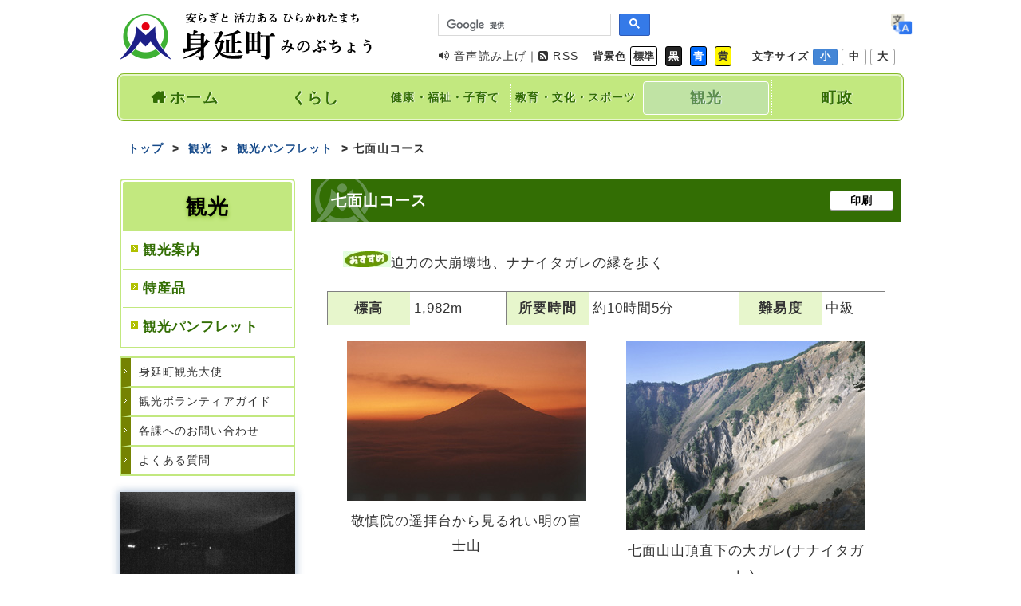

--- FILE ---
content_type: text/html; charset=UTF-8
request_url: https://www.town.minobu.lg.jp/kanko/pamphlet/trecking-shichimensan.html
body_size: 13067
content:
<!DOCTYPE html>
<html lang="ja" id="switchArea" class="kanko_bg">
<head>
<meta charset="UTF-8">
<title>七面山コース｜山梨県身延町</title>
<link rel="stylesheet" href="../../common/css/import.css">
<meta name="viewport" content="width=device-width,initial-scale=1.0,minimum-scale=1.0">
<meta name="description" content="山梨県身延町公式ホームページ">

<!-- Google Analytics Code -->
<script>
  (function(i,s,o,g,r,a,m){i['GoogleAnalyticsObject']=r;i[r]=i[r]||function(){
  (i[r].q=i[r].q||[]).push(arguments)},i[r].l=1*new Date();a=s.createElement(o),
  m=s.getElementsByTagName(o)[0];a.async=1;a.src=g;m.parentNode.insertBefore(a,m)
  })(window,document,'script','//www.google-analytics.com/analytics.js','ga');

  ga('create', 'UA-73738888-1', 'auto');
  ga('send', 'pageview');

</script>

<!-- WCVINDEX!../../index.html#update -->
<!-- WCVINDEX!trecking.html#trecking -->
<!-- WCVINDEX!*#* -->

<script src="/readspeaker/ReadSpeaker.js?pids=embhl" type="text/javascript"></script>
<link rel="shortcut icon" type="image/png" href="/favicon.png">
<!-- Google Tag Manager -->
<script>(function(w,d,s,l,i){w[l]=w[l]||[];w[l].push({'gtm.start':
new Date().getTime(),event:'gtm.js'});var f=d.getElementsByTagName(s)[0],
j=d.createElement(s),dl=l!='dataLayer'?'&l='+l:'';j.async=true;j.src=
'https://www.googletagmanager.com/gtm.js?id='+i+dl;f.parentNode.insertBefore(j,f);
})(window,document,'script','dataLayer','GTM-KRDL4NZ');</script>
<!-- End Google Tag Manager --></head>



<body>
<div id="kanko" class="wrap">

<!-- ヘッダー -->
<!-- WCVPASTE!html!../../parts-header.html --><!-- Google Tag Manager (noscript) -->
<noscript><iframe src="https://www.googletagmanager.com/ns.html?id=GTM-KRDL4NZ"
height="0" width="0" style="display:none;visibility:hidden"></iframe></noscript>
<!-- End Google Tag Manager (noscript) -->

<script src="/assets/js/immersive-custom-elements.min.js" async></script>
<header>
<div class="flexible">
<h1><a href="/"><img src="../../common/images/logo.png" alt="身延町"></a></h1>
<div class="head">

<!-- Google Custom Search -->
<div class="flexible upper">
<div>
<script>
(function() {
var cx = '003432005915960058171:-jcn6lrlrbo';
var gcse = document.createElement('script');
gcse.type = 'text/javascript';
gcse.async = true;
gcse.src = (document.location.protocol == 'https:' ? 'https:' : 'http:') +
'//cse.google.com/cse.js?cx=' + cx;
var s = document.getElementsByTagName('script')[0];
s.parentNode.insertBefore(gcse, s);
})();
</script>
<gcse:search></gcse:search>
</div>

<!-- Google Custom Translate -->
<div id="google_translate_element" class="flexible">
<img src="../../common/images/icon_translate.png" width="20px" height="20px" class="icon_translate" alt="翻訳アイコン">
</div>
<script type="text/javascript">
function googleTranslateElementInit() {
new google.translate.TranslateElement({pageLanguage: 'ja', includedLanguages: 'ja,en,es,ko,pt,zh-CN,zh-TW', layout: google.translate.TranslateElement.InlineLayout.SIMPLE, autoDisplay: false}, 'google_translate_element');
}
</script><script type="text/javascript" src="//translate.google.com/translate_a/element.js?cb=googleTranslateElementInit"></script>
</div>

<!-- Colour and Font-size -->
<div class="flexible lower">
<ul class="flexible">
<li id="readspeaker_button1" class="rs=skip">
<a rel="nofollow" accesskey="L" href="https://app-as.readspeaker.com/cgi-bin/rsent?customerid=8530&amp;lang=ja_jp&amp;readid=contents&amp;url=" target="_blank" onclick="readpage(this.href,'xp1'); return false;"><i class="fa fa-volume-up"></i>音声読み上げ</a></li>
<li><a href="/feed.rss"><i class="fa fa-rss-square"></i>RSS</a></li>
</ul>

<div class="bg-color">
<span>背景色</span>
<button id="inverse-white" class="white">標準</button>
<button id="inverse-black" class="black">黒</button>
<button id="inverse-blue" class="blue">青</button>
<button id="inverse-yellow" class="yellow">黄</button>
</div>

<div id="fontSize" class="font-size">
<span>文字サイズ</span>
<button class="switchBtn">小</button>
<button class="switchBtn">中</button>
<button class="switchBtn">大</button>
</div>

</div>
</div>
</div>

<div id="xp1" class="rs_preserve"></div><!-- /WCVPASTE -->



<!-- グロナビ -->
<nav>


<ul class="flexible">
<!-- WCVPARAM!stay_class!active -->
<li><!-- WCVTEXT --><a  href="../../index.html"><i class="fa fa-home"></i>ホーム</a><!-- /WCVTEXT --></li>
<li><!-- WCVTEXT --><a  href="../../kurashi/index.html">くらし</a><!-- /WCVTEXT --></li>
<li><!-- WCVTEXT --><a  href="../../kenko/index.html">健康・福祉・子育て</a><!-- /WCVTEXT --></li>
<li><!-- WCVTEXT --><a  href="../../bunka/index.html">教育・文化・スポーツ</a><!-- /WCVTEXT --></li>
<li><!-- WCVTEXT --><a class="active" href="../index.html">観光</a><!-- /WCVTEXT --></li>
<li><!-- WCVTEXT --><a  href="../../chosei/index.html">町政</a><!-- /WCVTEXT --></li>
</ul>

</nav>

</header>

<ul id="bread-crumb" class="flexible flex_start">
<!-- WCVCRUMBS! &gt; !minobu -->
<a href="../../index.html">トップ</a>  &gt;  <a href="../">観光</a>  &gt;  <a href="./">観光パンフレット</a>  &gt;  七面山コース
<!-- /WCVCRUMBS -->
</ul>



<div id="container">


<!-- =========================
			Left side Column
========================= -->
<section id="menu">
<!-- WCVPASTE!html!../parts-side-menu.html --><aside id="main_menu">
<h2>観光</h2>
<ul>
<!-- WCVPARAM!stay_class!active -->
<!-- WCVLINK!side01!Day0Row0!../rows/aside_nav.rows --><!-- WCVNUM!kanko/annai/index.html!1453886400 -->
<li><!-- WCVTEXT! --><a href="../annai/index.html">観光案内</a><!-- /WCVTEXT --></li>

<!-- /WCVNUM -->
<!-- WCVNUM!kanko/tokusanhin/index.html!1453886744 -->
<li><!-- WCVTEXT! --><a href="../tokusanhin/index.html">特産品</a><!-- /WCVTEXT --></li>

<!-- /WCVNUM -->
<!-- WCVNUM!kanko/pamphlet/index.html!1531966227 -->
<li><!-- WCVTEXT! --><a href="index.html">観光パンフレット</a><!-- /WCVTEXT --></li>

<!-- /WCVNUM -->
<!-- /WCVLINK -->
</ul>
</aside>


<div id="beside">
<ul>
<!-- WCVTABLE!../rows/table_side-column.rows -->
<li><!-- WCVTEXT --><a href="/chosei/minobucho/kankoutaishi.html">身延町観光大使</a><!-- /WCVTEXT --></li>
<li><!-- WCVTEXT --><a href="/kanko/annai/volunteer.html">観光ボランティアガイド</a><!-- /WCVTEXT --></li>
<li><!-- WCVTEXT --><a href="/chosei/contact.html">各課へのお問い合わせ</a><!-- /WCVTEXT --></li>
<li><!-- WCVTEXT --><a href="/chosei/faq.html">よくある質問</a><!-- /WCVTEXT --></li>
<!-- /WCVTABLE -->
</ul>
</div>


<div id="motosuko">
<a href="../../camera">

<img src="/camera/fuji/2026012019542600.jpg" width="640" height="480" border="0" alt="2026年01月20日19時54分" />
<p><!-- WCVTEXT -->千円札には本栖湖から望む富士山が描かれています。湖畔に設置されたライブカメラから、10分ごとに富士山の様子をお届けしています。<!-- /WCVTEXT --></p>
</a>
</div>

<div id="aside_banner">
<!-- WCVTABLE!../rows/table_side-column.rows -->
<!--wcvrow!画像リンク!15765500740-->
<!-- WCVIMAGE --><a href="https://www.town.minobu.lg.jp/character/index.html" target="_blank"><img src="../images/kodomonoyume_1.png" alt="こどもの夢を叶えるプロジェクト" width="180" height="60"></a>
<!--/wcvrow-->
<!--wcvrow!画像リンク!15765500741-->
<!-- WCVIMAGE --><a href="https://www.town.minobu.lg.jp/kurashi/kurashi-dial/" target="_blank"><img src="../images/kosodatenomachi_0.png" alt="子育ての町　身延町" width="180" height="60"></a>
<!--/wcvrow-->
<!--wcvrow!画像リンク!15765500742-->
<!-- WCVIMAGE --><a href="https://www.town.minobu.lg.jp/chosei/furusato_nozei/furusato_nozei.html" target="_blank"><img src="../images/2019-1217-1135_0.png" alt="ふるさと納税" width="220" height="60"></a>
<!--/wcvrow-->
<!--wcvrow!画像リンク!15765500743-->
<!-- WCVIMAGE --><a href="https://akebonodaizu.thebase.in/" target="_blank"><img src="../images/2019-1217-1135-a_0.png" alt="あけぼの大豆ブランドサイト" width="220" height="60"></a>
<!--/wcvrow-->
<!--wcvrow!画像リンク!15765500744-->
<!-- WCVIMAGE --><a href="https://www.town.minobu.lg.jp/akiya/" target="_blank"><img src="../images/2019-1217-1658_0.png" alt="空き家・土地バンク" width="220" height="60"></a>
<!--/wcvrow-->
<!-- /WCVTABLE --></div>

</section><!-- /WCVPASTE -->



<!-- =========================
			Main Column
========================= -->
<article id="contents" role="main" role="main" role="main">
<h2 class="emblem"><a href="#" onclick="window.print(); return false;" class="print">印刷</a><!-- WCVTITLE -->七面山コース<!-- /WCVTITLE --></h2>

<article class="piece">
<!-- WCVTABLE!../../rows/import.rows -->

<p><img src="images/osusume.jpg" alt="おすすめ"><!-- WCVTEXT_FIX!osusume -->迫力の大崩壊地、ナナイタガレの縁を歩く<!-- /WCVTEXT_FIX --></p>

<table cellspacing="0" cellpadding="0" summary="コースデータ" class="trecking-data">
<tr><th>標高</th><td><!-- WCVTEXT_FIX!hyoko -->1,982m<!-- /WCVTEXT_FIX --></td>
<th>所要時間</th><td><!-- WCVTEXT_FIX!jikan -->約10時間5分<br>
<!-- /WCVTEXT_FIX --></td>
<th>難易度</th><td><!-- WCVTEXT_FIX!nanido -->中級<!-- /WCVTEXT_FIX --></td></tr>
</table>

<div class="flexible around t_center">
<div class="w_300">
<!-- WCVIMAGE_FIX!mainImg --><img src="./trecking-shichimensan_0.jpg" alt="敬慎院の遥拝台から見るれい明の富士山" width="300" height="200">
<div><!-- WCVTEXT -->敬慎院の遥拝台から見るれい明の富士山<!-- /WCVTEXT --></div>
</div>
<div class="w_300">
<!-- WCVIMAGE --><img src="./trecking-shichimensan_3.jpg" alt="七面山山頂直下の大ガレ(ナナイタガレ)" width="300" height="237">
<div><!-- WCVTEXT -->七面山山頂直下の大ガレ(ナナイタガレ)<!-- /WCVTEXT --></div>
</div>
</div>
<div class="txt">
<p><!-- WCVTEXT -->表参道入り口は、春木川にかかる羽衣橋の西詰め。<br>
対岸に見えるのは、徳川家康公の側室「お万の方」が身を清めて七面山の女人禁制を解いたといわれる「白糸の滝」です。<br>
杉木立の中を行く登山道はかなり登りがいのある道。日蓮宗の聖地として名を馳せるこの山には、白装束姿の信者たちが行き交い、山の神聖性を深めます。ジグザグになっている道には4つの宿坊やベンチがあるので休憩をとりながら登りましょう。和光門まで行くと七面大明神が祀られる敬慎院はもうすぐです。随身門の遥拝台から一望できる荘厳な富士の姿は、筆舌に尽くしがたいほどの素晴らしさ。日帰りでは厳しいコースのため敬慎院で宿を取ることも可能です。山頂付近の大崩壊地・大ガレは、頂上直下まで食い込み迫力満点。辿りついた七面山山頂は木々が生い茂り森林浴には最適ですが、展望はよくありません。帰路は、県指定の大イチイ、奥之院、大トチノキを通って角瀬バス停に下ります。<br>
<br>
[ガイド・写真/上野 巌(山岳写真家)]<!-- /WCVTEXT --></p>
</div>


<h3>おすすめルート</h3>
<!-- wcvx_area_editor!0 --><p><img alt="おすすめルート" height="100" src="images/trecking-shichimensan_3.gif" width="600"></p>
<!-- /wcvx_area_editor -->

<h3>ルートマップ</h3>
<!-- wcvx_area_editor!1 --><p><img alt="ルートマップ" height="400" src="images/trecking-shichimensan_4.gif" width="600"></p>
<!-- /wcvx_area_editor -->



<!-- /WCVTABLE -->
</article>



</div><!-- End #container -->

<!-- フッター -->
<!-- WCVPASTE!html!../parts-footer.html --></div><!-- End .wrap -->
<footer>
<div class="wrap">


<div id="foot" class="flexible">
<p><!-- WCVTEXT -->
山梨県身延町<br>
〒409-3392　山梨県南巨摩郡身延町切石350<br>
<a href="tel:0556422111">TEL 0556-42-2111（代表）</a> / FAX 0556-42-2127<!-- /WCVTEXT --></p>


<ul class="flexible site_nav">
<li><!-- WCVTEXT --><a href="../../chosei/annai/">庁舎のご案内</a><!-- /WCVTEXT --></li>
<li><!-- WCVTEXT --><a href="../../chosei/about-site.html">このサイトについて</a><!-- /WCVTEXT --></li>
<li><!-- WCVTEXT --><a href="../../chosei/sitemap.html">サイトマップ</a><!-- /WCVTEXT --></li>
<li><!-- WCVTEXT --><a href="../../chosei/contact.html">お問い合わせ</a><!-- /WCVTEXT --></li>
<li><!-- WCVTEXT --><a href="../../chosei/link.html">リンク集</a><!-- /WCVTEXT --></li>
</ul>


</div>
</footer>
</div><!-- End .wrap -->



<div id="copyright" class="copy_kanko"><small><!-- WCVTEXT -->Copyright © 2016 Minobu-Town All right reserved.<!-- /WCVTEXT --></small></div>

<a href="#" class="pagetop pagetop_kanko"><span class="pagetop_pc">ページの先頭へ</span> ▲</a>



<script src="//ajax.googleapis.com/ajax/libs/jquery/3.2.1/jquery.min.js"></script>
<script src="../../common/js/cookie.js"></script>
<script src="../../common/js/common.js"></script><!-- /WCVPASTE -->
</body>
</html>

--- FILE ---
content_type: text/css
request_url: https://www.town.minobu.lg.jp/common/css/sp.css
body_size: 7313
content:
@charset "UTF-8";
html {
  font-size: 55% !important;
}

body {
  font-size: 1.4em;
}

h4 {
  margin-top: 40px !important;
}

p {
  line-height: 2;
  padding: 0;
}

.txt {
  padding: 0;
}

.img {
  text-align: center;
}

img,
video {
  max-width: 100%;
  height: auto;
}

.flexible {
  -webkit-flex-direction: column;
  flex-direction: column;
}

#bread-crumb {
  -webkit-flex-direction: row;
  flex-direction: row;
  -webkit-flex-wrap: wrap;
  flex-wrap: wrap;
}

.print {
  display: none;
}

iframe {
  width: 100%;
}

table {
  display: block !important;
  width: 100% !important;
  overflow-x: scroll;
  white-space: nowrap;
}

.wcv_sys_cal {
  overflow-x: scroll;
}

.sp_displayNone {
  display: none;
}

#container {
  -webkit-flex-direction: column;
  flex-direction: column;
}

.bn_area {
  display: -webkit-flex;
  display: flex;
  -webkit-flex-wrap: wrap;
  flex-wrap: wrap;
  -webkit-justify-content: space-around;
  justify-content: space-around;
  -webkit-flex-direction: row;
  flex-direction: row;
}
.bn_area a {
  width: 45%;
}
.bn_area ul li {
  text-align: center;
}
.bn_area ul li a {
  -webkit-flex: 0 0 45%;
  flex: 0 0 45%;
}
.bn_area ul li a img {
  width: 100%;
  max-width: 180px;
  height: auto;
}

header h1 {
  max-width: 100%;
  text-align: center;
}
header div.upper {
  -webkit-flex: 0 0 40%;
  flex: 0 0 40%;
}
header div.lower {
  -webkit-flex: 1;
  flex: 1;
}
header div.head {
  display: -webkit-flex;
  display: flex;
  -webkit-flex-direction: row-reverse;
  flex-direction: row-reverse;
  margin: 0 0 10px;
}
header div.head .upper * {
  margin-left: 0;
}
header div.head .upper {
  height: auto;
}
header div.head .lower,
header div.head .upper {
  -webkit-justify-content: center;
  justify-content: center;
}
header div.lower ul.flexible,
header div.lower #fontSize,
header #___gcse_0,
header .icon_translate {
  display: none;
}
header #google_translate_element {
  -webkit-flex-direction: row;
  flex-direction: row;
  margin-left: auto;
  margin-right: auto;
  padding-top: 10px;
}
header div.kv img {
  width: 100%;
  height: auto;
}
header nav {
  line-height: 2.2;
}
header nav ul {
  -webkit-flex-direction: row !important;
  flex-direction: row !important;
  -webkit-flex-wrap: wrap;
  flex-wrap: wrap;
}
header nav ul li {
  -webkit-flex: 0 0 50%;
  flex: 0 0 50%;
  border-right: 0;
}
header nav ul li a:hover:before {
  width: 90%;
  left: 0;
  right: 0;
}
header nav ul li a.active:before {
  width: 90%;
  left: 0;
  right: 0;
}

footer {
  background: white;
}
footer .ad_area ul {
  -webkit-flex-direction: row;
  flex-direction: row;
  -webkit-flex-wrap: wrap;
  flex-wrap: wrap;
}
footer .ad_area ul li {
  -webkit-flex: 0 0 45%;
  flex: 0 0 45%;
  margin-bottom: 10px;
  text-align: center;
}
footer .ad_area ul li img {
  max-width: 180px;
  height: auto;
}
footer #foot ul.site_nav li {
  width: 100%;
  border-bottom: 1px solid gray;
  padding: 12px 20px;
}
footer #foot ul.site_nav li:before {
  display: none;
}
footer #foot ul.site_nav li:first-child {
  border-top: 1px solid gray;
}
footer #foot ul.site_nav li a {
  text-decoration: none;
}
footer #foot p {
  padding: 0 20px;
  margin-bottom: 20px !important;
}

#copyright img[alt="ページの先頭へ"] {
  width: auto;
  height: auto;
}

aside#left {
  -webkit-flex: 1;
  flex: 1;
  -webkit-order: 2;
  order: 2;
  padding: 0 10px;
}
aside#left #beside {
  -webkit-order: 1;
  order: 1;
}
aside#left #introduction ul li,
aside#left #emergency ul li,
aside#left #beside ul li {
  padding: 10px 0 10px 35px;
}

article#main {
  padding: 0 10px;
  -webkit-flex: 1;
  flex: 1;
  -webkit-order: 1;
  order: 1;
}
article#main .title a {
  display: block;
  width: 100%;
  background: transparent;
  border: 0;
  border-bottom: 1px solid #4486d6;
  padding: 10px;
  -webkit-flex: 0;
  flex: 0;
}
article#main .title a:after {
  content: ">";
}
article#main .title img {
  width: auto;
  height: auto;
}
article#main ul dl dt {
  -webkit-flex: 1;
  flex: 1;
}
article#main #event ul li span {
  display: block;
}
article#main section#quick ul li div.flexible {
  -webkit-flex-direction: row;
  flex-direction: row;
  -webkit-justify-content: space-around;
  justify-content: space-around;
}
article#main section#quick ul.tab li {
  margin-right: 0;
}

.pagetop span {
  display: none;
}

#whatsnew dl,
#event dl,
#update dl {
  display: block !important;
}

aside#right {
  -webkit-flex: 1;
  flex: 1;
  -webkit-order: 3;
  order: 3;
  padding: 0 10px;
}
aside#right .bn_area_1 a {
  width: auto;
}
aside#right .bn_area_2 {
  -webkit-flex-direction: row;
  flex-direction: row;
}
aside#right .bn_area_2 a {
  display: block;
  width: 45%;
}

#motosuko {
  order: 9999;
  width: 95%;
}
#motosuko p {
  background-size: cover;
}

.ad_area ul {
  -webkit-flex-wrap: wrap;
  flex-wrap: wrap;
  -webkit-flex-direction: row;
  flex-direction: row;
}
.ad_area li {
  width: 47%;
  margin-bottom: 10px;
}

#menu {
  -webkit-flex: 1;
  flex: 1;
  -webkit-order: 2;
  order: 2;
  padding: 0 10px;
  margin-right: 0;
}
#menu #beside ul li {
  padding: 10px 0 10px 10px;
}
#menu #beside ul li:before {
  top: 10px;
}

#contents {
  -webkit-order: 1;
  order: 1;
  margin-bottom: 40px;
  padding: 0 10px;
}
#contents section.doors {
  -webkit-flex: 1;
  flex: 1;
  width: 100%;
}
#contents article.piece section.contact .bn_mail {
  width: 90%;
  margin: 0 auto;
  padding: 20px 0 20px 20px;
}

.contact_form dt {
  -webkit-flex: 1;
  flex: 1;
}
.contact_form dd {
  margin: 0;
}
.contact_form input[type="text"],
.contact_form input[type="tel"],
.contact_form input[type="number"],
.contact_form textarea {
  width: 100%;
  padding: 8px;
}
.contact_form select {
  width: 100%;
  font-size: 1.8rem;
}
.contact_form input[type="radio"] {
  margin: 10px;
}

.gallery .flexible {
  -webkit-flex-direction: row;
  flex-direction: row;
}
.gallery figure {
  width: 41%;
  margin: 10px;
}
.gallery figure:not(:nth-of-type(3n)) {
  margin-right: 10px;
}
.gallery figure img {
  width: 100%;
}

#kanko article#contents section.mv_list figure.divide_3 {
  -webkit-flex: 1;
  flex: 1;
}
#kanko .title {
  -webkit-flex-direction: row;
  flex-direction: row;
}
#kanko .links_banner div {
  -webkit-flex-direction: row;
  flex-direction: row;
  -webkit-justify-content: space-between;
  justify-content: space-between;
}
#kanko .links_banner a {
  display: block;
  width: 45%;
}
#kanko .links_banner a:not(:nth-of-type(3n)) {
  margin-right: 0;
}
#kanko .links_banner img {
  width: 100%;
}
#kanko #motosuko {
  margin: 0 auto;
  margin-bottom: 40px;
}
#kanko #aside_banner {
  display: -webkit-flex;
  display: flex;
  -webkit-justify-content: space-around;
  justify-content: space-around;
  -webkit-flex-direction: row;
  flex-direction: row;
  -webkit-flex-wrap: wrap;
  flex-wrap: wrap;
}
#kanko #aside_banner a {
  display: block;
  width: 45%;
}
#kanko .block {
  display: none;
}
#kanko #contents .col-2 figure {
  -ms-flex: 1; 
  -webkit-flex: 1; 
  flex: 1; 
}

#quick_hundred ul {
  -webkit-flex-direction: row;
  flex-direction: row;
}
#quick_hundred li {
  margin-bottom: 15px;
}

#wcvmap,
#wcvmap_container {
  width: 100%;
}

.akiya_maps {
  pointer-events: none;
}

.swiper-container-sp {
  position: relative;
  overflow: hidden;
  margin: 20px 0;
}
footer div#foot ul.site_nav {
  align-self: stretch;
}


--- FILE ---
content_type: text/css
request_url: https://www.town.minobu.lg.jp/common/css/kanko.css
body_size: 8647
content:
#motosuko p{background-image:url(../images/bg_live.jpg)}.banners{margin:0 auto;padding:0}.banners__item:not(:first-of-type){margin-top:2.4rem}.banners__item img{max-width:100%;height:auto;vertical-align:bottom}#kanko .title{display:flex;align-items:center;flex-wrap:wrap;flex-direction:column-reverse!important;margin-top:0;margin-bottom:0;padding-bottom:1rem;border-bottom:1px solid #c2e87f}.title__caption,.title__main{flex:0 0 auto}.title__main{font-size:2.9rem;color:#336e04}.title__caption,.title__main{line-height:1.35;font-weight:600}.title__caption{position:relative;padding:1rem;border-radius:3px;white-space:nowrap;letter-spacing:0;font-size:1.1rem;color:#333;background-color:#e2f4bb}.title__caption:before{content:"";position:absolute;background-color:#e2f4bb}@media (min-width:640px){.title{flex-direction:row!important}.title__caption{margin-left:1rem}.title__caption:before{top:50%;left:-10px;width:10px;height:9px;-webkit-clip-path:polygon(0 50%,100% 0,100% 100%);clip-path:polygon(0 50%,100% 0,100% 100%);transform:translateY(-50%)}}@media not screen and (min-width:640px){.title__caption{margin-bottom:8px}.title__caption:before{top:100%;left:50%;width:9px;height:10px;-webkit-clip-path:polygon(0 0,100% 0,50% 50%);clip-path:polygon(0 0,100% 0,50% 50%);transform:translateX(-50%)}}.section:not(:first-child){margin-top:5.9rem}.section__body{margin-top:2.9rem}.card{height:100%}.card__target{overflow:hidden;display:flex;flex-direction:column;height:100%;border:2px solid #c2e87f;border-radius:5px;text-decoration:none;background-color:#fff;transition:background-color .6s cubic-bezier(.22,1,.36,1)}.card__media{overflow:hidden;aspect-ratio:236/157;background-color:#c2e87f}.card__media img{width:auto;height:auto;min-width:100%;min-height:100%;-o-object-fit:cover;object-fit:cover;-o-object-position:50% 50%;object-position:50% 50%;vertical-align:bottom;transition:transform .6s cubic-bezier(.22,1,.36,1)}.card__body{display:flex;flex-direction:column;flex:1 1;padding:1.48rem}.card__body,_:-ms-lang(x)::-ms-backdrop{flex:0 0 auto}.card__readmore,.card__title{transition:color .6s cubic-bezier(.22,1,.36,1)}.card__title{margin-top:0;margin-bottom:0;line-height:1.35;font-size:1.85rem;font-weight:600;color:#336e04}.card__readmore{display:flex;align-items:center;justify-content:flex-end;margin-top:auto;padding-top:1.48rem;text-align:right;font-size:1.29rem;font-weight:600;color:#333}.card__readmore:after{content:"";display:block;width:7px;height:8px;margin-left:8px;background-color:#b1c000;-webkit-clip-path:polygon(0 0,100% 50%,0 100%);clip-path:polygon(0 0,100% 50%,0 100%);transition:background-color .6s cubic-bezier(.22,1,.36,1)}@media (hover:hover){.card__target:hover{text-decoration:none!important;color:inherit;background-color:#336e04}.card__target:hover .card__media img{opacity:1!important;transform:scale(1.2)}.card__target:hover .card__readmore,.card__target:hover .card__title{color:#fff}.card__target:hover .card__readmore:after{background-color:#fff}}.loading{display:inline-block;position:relative;width:80px;height:80px}.loading div{position:absolute;top:33px;width:13px;height:13px;border-radius:50%;background:#999;-webkit-animation-timing-function:cubic-bezier(0,1,1,0);animation-timing-function:cubic-bezier(0,1,1,0)}.loading div:first-child{left:8px;-webkit-animation:loading1 .6s infinite;animation:loading1 .6s infinite}.loading div:nth-child(2){left:8px}.loading div:nth-child(2),.loading div:nth-child(3){-webkit-animation:loading2 .6s infinite;animation:loading2 .6s infinite}.loading div:nth-child(3){left:32px}.loading div:nth-child(4){left:56px;-webkit-animation:loading3 .6s infinite;animation:loading3 .6s infinite}@-webkit-keyframes loading1{0%{transform:scale(0)}to{transform:scale(1)}}@keyframes loading1{0%{transform:scale(0)}to{transform:scale(1)}}@-webkit-keyframes loading3{0%{transform:scale(1)}to{transform:scale(0)}}@keyframes loading3{0%{transform:scale(1)}to{transform:scale(0)}}@-webkit-keyframes loading2{0%{transform:translate(0)}to{transform:translate(24px)}}@keyframes loading2{0%{transform:translate(0)}to{transform:translate(24px)}}.card-link__list{display:flex;flex-wrap:wrap;margin:-8px}.card-link__item{width:50%;padding:8px}@media (min-width:640px){.card-link__item{width:33.3333%}}.text-link__list{display:flex;flex-wrap:wrap;margin:-5px}.text-link__item{width:100%;padding:5px}.text-link__item a{display:flex;align-items:center;padding:1.85rem;height:100%;border:2px solid #cae68c;border-radius:5px;line-height:1.35;text-decoration:none!important;font-size:1.666rem;font-weight:600;color:#333;background-color:#fff;transition:all .6s cubic-bezier(.22,1,.36,1)}.text-link__item a:before{content:"●";display:block;margin-right:8px;color:#cae68c}@media (min-width:640px){.text-link__list{margin:-5px}.text-link__item{width:50%;padding:10px}.text-link__item a{padding:1.111rem 1.85rem;min-height:72px}}@media (hover:hover){.text-link__item a:hover{color:#fff;background-color:#336e04}}.movie-container__title{margin-top:0;margin-bottom:0;background-color:#d6dbd4;box-shadow:0 25px 20px -20px rgba(0,0,0,.45)}.movie-container__title img{vertical-align:middle}.movie-container__description{margin-top:3.7rem;line-height:1.8;letter-spacing:0;font-size:1.666rem}.movie-container__description>*{margin-top:1.85rem;margin-bottom:1.85rem;padding:0}.movie-container__description>:first-child{margin-top:0!important}.movie-container__description>:last-child{margin-bottom:0!important}.movie-container__body{margin-top:5.9rem}@media not screen and (min-width:640px){.movie-container__body,.movie-container__description{padding-right:1rem;padding-left:1rem}.movie-container__body table[hidden]{display:none!important}}.youtube-list{display:flex;flex-wrap:wrap;margin:-20px -8px;max-width:980px}.youtube-list__item{width:50%;padding:20px 8px}@media (min-width:640px){.youtube-list__item{width:33.3333%}}.youtube-card{overflow:hidden;height:100%}.youtube-card__target{position:relative;display:flex;flex-direction:column;height:100%;border:2px solid #c2e87f;border-radius:5px;text-decoration:none!important;background-color:#fff;transition:background-color .6s cubic-bezier(.22,1,.36,1)}.youtube-card__media{overflow:hidden;position:relative;aspect-ratio:16/9}.youtube-card__media:before{content:"";position:absolute;top:0;left:0;z-index:2;display:block;width:100%;height:100%;background-color:rgba(0,0,0,.3)}.youtube-card__media:after{content:"";position:absolute;top:50%;left:50%;display:block;width:32px;height:22px;z-index:3;background-repeat:no-repeat;background-size:contain;background-position:50%;background-image:url(/assets/images/icon_youtube.png);transform:translate(-50%,-50%)}.youtube-card__media img{width:100%;height:100%;-o-object-fit:cover;object-fit:cover;vertical-align:bottom;transition:transform .6s cubic-bezier(.22,1,.36,1)}.youtube-card__body{padding:1.1111rem}.youtube-card__title{margin-top:0;margin-bottom:0;line-height:1.6;font-size:1.29rem;font-weight:400;color:#333;transition:color .6s cubic-bezier(.22,1,.36,1)}.youtube-card__tag{position:absolute;top:1.1111rem;right:1.1111rem;z-index:3;display:inline-block;padding:.74rem 1.48rem;border:1px solid #446c1e;border-radius:3px;line-height:1;white-space:nowrap;text-align:center;font-size:1.29rem;font-weight:400;color:#336e04;background-color:hsla(0,0%,100%,.9)}@media (min-width:640px){.youtube-card__media:after{width:64px;height:45px}.youtube-card__title{font-size:1.48rem}}@media (hover:hover){.youtube-card__target:hover{text-decoration:none!important;background-color:#336e04}.youtube-card__target:hover img{opacity:1;transform:scale(1.2)}.youtube-card__target:hover .youtube-card__title{color:#fff}}.youtube-filter{display:flex;align-items:center;flex-wrap:wrap;margin-bottom:3.7rem;padding:2.4rem 3.7rem;background-color:#ddf0ba}.youtube-filter__title{flex:0 0 auto;white-space:nowrap;font-size:1.666rem;font-weight:400;color:#333}.youtube-filter__list{display:flex;align-items:center;flex-wrap:wrap}.youtube-filter__item{margin-left:1.85rem}.youtube-filter__button{-webkit-appearance:none;-moz-appearance:none;appearance:none;padding:1rem 1.48rem;border:1px solid #446c1e;border-radius:3px;line-height:1;text-align:center;font-size:1.29rem;font-weight:400;color:#336e04;background-color:#fff;transition:all .6s cubic-bezier(.22,1,.36,1)}.youtube-filter__button.is-active{color:#fff;background-color:#446c1e}@media (min-width:640px){.youtube-filter__list{margin-left:4.444rem}.youtube-filter__button{padding:.74rem 1.48rem}}@media not screen and (min-width:640px){.youtube-filter__title{margin-bottom:1rem}.youtube-filter__list{margin:-1rem}.youtube-filter__item{margin-left:0;padding:1rem}}


--- FILE ---
content_type: application/javascript
request_url: https://www.town.minobu.lg.jp/common/js/common.js
body_size: 27324
content:
// Switch Tab Contents for TOP PAGE
$(function() {
	$('.tab li').click(function() {
		var index = $('.tab li').index(this);
		$('.content li').css('display','none');
		$('.content li').eq(index).css('display','block');
		$('.tab li').removeClass('select');
		$(this).addClass('select')
	});
});

//Top of Page
$(function() {
    var pageTop = $('.pagetop');
    pageTop.hide();
    $(window).scroll(function () {
        if ($(this).scrollTop() > 600) {
            pageTop.fadeIn();
        } else {
            pageTop.fadeOut();
        }
    });
    pageTop.click(function () {
        $('body, html').animate({scrollTop:0}, 500, 'swing');
        return false;
    });
});

//Smooth Link
$(function(){
    $('a[href^="#"]').click(function(){
        var speed = 400;
        var href= $(this).attr("href");
        var target = $(href == "#" || href == "" ? 'html' : href);
        var position = target.offset().top;
        $("html, body").animate({scrollTop:position}, speed, "swing");
        return false;
    });
});


// Change bg-color & font bg-color
function color2()
{
  if(document.getElementById)
  {
    document.getElementsByTagName("section").backgroundColor = "black";
  };
};

// Fontsize
(function($){
    $(function(){
        fontsizeSwitch();
    });
        //フォントサイズ･ボタン設定
    function fontsizeSwitch(){
        var switchArea = $("#switchArea");           //フォントサイズ変更エリアをIDで指定
        var btnArea = $("#fontSize");                //フォントサイズ変更ボタンのエリアをIDで指定
        var switchBtn = btnArea.find(".switchBtn");  //フォントサイズ変更ボタンにクラスを指定
        var fontSize = [67.5,75,90];                 //フォントサイズ(HTMLの表示順:単位は%)
        var imghoverStr = "";               //画像ボタンのロールオーバー(ファイル名に"_imghover"を追記:画像ボタン未使用⇒値は空)
        var activeClass = "active";                  //フォントサイズ変更ボタンのアクティブ時のクラス名
        var defaultSize = 0;                         //初期フォントサイズ設定(HTMLの表示順:0から指定)
        var cookieExpires = 30;                      //クッキー保存(日数)
        var sizeLen = fontSize.length;
        var useImg = imghoverStr!="" && switchBtn.is("[src]");
        //現在のクッキーを確認
        function nowCookie(){
            return $.cookie("fontsize");
        }
        //画像ボタンの切替
        function imgChange(elm1,elm2,str1,str2){
            elm1.attr("src",elm2.attr("src").replace(new RegExp("^(\.+)"+str1+"(\\.[a-z]+)$"),"$1"+str2+"$2"));
        }
        //マウスアウト時
        function mouseOut(){
            for(var i=0; i<sizeLen; i++){
                if(nowCookie()!=fontSize[i]){
                    imgChange(switchBtn.eq(i),switchBtn.eq(i),imghoverStr,"");
                }
            }
        }
        //フォントサイズ
        function sizeChange(){
            switchArea.css({fontSize:nowCookie()+"%"});
        }
        //クッキー
        function cookieSet(index){
            $.cookie("fontsize",fontSize[index],{path:'/',expires:cookieExpires});
        }
        //初期表示
        if(nowCookie()){
            for(var i=0; i<sizeLen; i++){
                if(nowCookie()==fontSize[i]){
                    sizeChange();
                    var elm = switchBtn.eq(i);
                    if(useImg){
                        imgChange(elm,elm,"",imghoverStr);
                    }
                    elm.addClass(activeClass);
                    break;
                }
            }
        }
        else {
            cookieSet(defaultSize);
            sizeChange();
            var elm = switchBtn.eq(defaultSize);
            if(useImg){
                imgChange(elm,elm,"",imghoverStr);
                imgChange($("<img>"),elm,"",imghoverStr);
            }
            elm.addClass(activeClass);
        }
        //マウスホバーイベント
        if(useImg){
            switchBtn.each(function(i){
                var self = $(this);
                self.hover(
                function(){
                    if(nowCookie()!=fontSize[i]){
                        imgChange(self,self,"",imghoverStr);
                    }
                },
                function(){
                    mouseOut();
                });
            });
        }
        //マウスクリックイベント
        switchBtn.click(function(){
            var index = switchBtn.index(this);
            var self = $(this);
            cookieSet(index);
            sizeChange();
            if(useImg){
                mouseOut();
            }
            if(!self.hasClass(activeClass)){
                switchBtn.not(this).removeClass(activeClass);
                self.addClass(activeClass);
            }
        });
    }
})(jQuery);



// jQuery Accessible
/**
 * jquery.accessible
 * Description: フォントサイズ変更機能、色反転機能を実装
 * Version: 1.0.0
 * Author: Takashi Kitajima
 * Autho URI: http://2inc.org
 * created : February 8, 2014
 * modified:
 * License: GPL2
 *
 * Copyright 2014 Takashi Kitajima (email : inc@2inc.org)
 *
 * This program is free software; you can redistribute it and/or modify
 * it under the terms of the GNU General Public License, version 2, as
 * published by the Free Software Foundation.
 *
 * This program is distributed in the hope that it will be useful,
 * but WITHOUT ANY WARRANTY; without even the implied warranty of
 * MERCHANTABILITY or FITNESS FOR A PARTICULAR PURPOSE.  See the
 * GNU General Public License for more details.
 *
 * You should have received a copy of the GNU General Public License
 * along with this program; if not, write to the Free Software
 * Foundation, Inc., 51 Franklin St, Fifth Floor, Boston, MA  02110-1301  USA
 */
( function( $ ) {
    $.fn.accessible_fontsize = function( config ) {
        var defaults = {
            base_font_size: 13, // 標準文字サイズ
            normal_btn_id : '#fontsize-normal', // 標準ボタンのID名
            enlarge_btn_id: '#fontsize-enlarge' // 拡大ボタンのID名
        };
        var config = $.extend( defaults, config );

        var saved_font_size = $.cookie( 'fontsize' );
        var now_font_size =  ( saved_font_size ) ? saved_font_size : config.base_font_size;
        $( 'body' ).css( 'fontSize', now_font_size + 'px' );

        var methods = {
            change_body_font_size: function( _fontsize ) {
                $( 'body' ).css( 'fontSize', _fontsize + 'px' );
                $.cookie( 'fontsize', _fontsize, { expires: 1, path: '/' } );
            }
        };

        return this.each( function( i, e ) {
            $( e ).find( config.normal_btn_id ).click( function() {
                now_font_size = config.base_font_size;
                methods.change_body_font_size( now_font_size );
            } );
            $( e ).find( config.enlarge_btn_id ).click( function() {
                now_font_size = parseInt( now_font_size ) + 1;
                methods.change_body_font_size( now_font_size );
            } );
        } );
    };

    $.fn.accessible_inverse = function( config ) {
        var defaults = {
            inverse_class: 'default', // 反転を判別するclass名 ( inverse-default )
            target : '*' // 反転する対象 ( eg: div, a, #contents )
        };
        var config = $.extend( defaults, config );

        var methods = {
            invert_color: function() {
                var is_inverted_color = $.cookie( 'is_inverted_color' );
                if ( is_inverted_color === config.inverse_class ) {
                    methods.remove_inverse_class();
                    $( config.target ).addClass( 'inverse-' + config.inverse_class );
                }
            },
            remove_inverse_class: function() {
                $( config.target ).removeClass( function ( index, css ) {
                    return ( css.match (/\binverse-\S+/g) || [] ).join( ' ' );
                } );
            }
        };

        methods.invert_color();

        return this.each( function( i, e ) {
            $( e ).click( function() {
                var is_inverted_color = $.cookie( 'is_inverted_color' );
                if ( is_inverted_color !== config.inverse_class ) {
                    $.cookie( 'is_inverted_color', config.inverse_class, { expires: 1, path: '/' } );
                } else {
                    $.cookie( 'is_inverted_color', 'false', { expires: 1, path: '/' } );
                    methods.remove_inverse_class();
                }
                methods.invert_color();
            } );
        } );
    };
} )( jQuery );


$( '#inverse-white' ).accessible_inverse( {
    inverse_class: 'inverse-default',
    target : '*'
} );
$( '#inverse-black' ).accessible_inverse( {
    inverse_class: 'black',
    target : '*'
} );
$( '#inverse-blue' ).accessible_inverse( {
    inverse_class: 'blue',
    target : '*'
} );
$( '#inverse-yellow' ).accessible_inverse( {
    inverse_class: 'yellow',
    target : '*'
} );


// Switch Visible or Hidden
$(document).ready(function(){
    $(".invisible").hide();
    var flg = "close";
    var flg2 = "close";
    var flg3 = "close";
    var flg4 = "close"; //設置分
    $(".invisible-btn1").click(function(){
        $(this).next(".invisible1").slideToggle();
        if(flg == "close"){

            flg = "open";
        }else{

            flg = "close";
        }
    });
    $(".invisible-btn2").click(function(){
        $(this).next(".invisible2").slideToggle();
        if(flg2 == "close"){

            flg2 = "open";
        }else{

            flg2 = "close";
        }
    });
    $(".invisible-btn3").click(function(){
        $(this).next(".invisible3").slideToggle();
        if(flg3 == "close"){

            flg3 = "open";
        }else{

            flg3 = "close";
        }
    });
    $(".invisible-btn4").click(function(){
        $(this).next(".invisible4").slideToggle();
        if(flg4 == "close"){

            flg4 = "open";
        }else{

            flg4 = "close";
        }
    });
});

// Flexiblity
!function(){window.flexibility={},Array.prototype.forEach||(Array.prototype.forEach=function(t){if(void 0===this||null===this)throw new TypeError(this+"is not an object");if(!(t instanceof Function))throw new TypeError(t+" is not a function");for(var e=Object(this),i=arguments[1],n=e instanceof String?e.split(""):e,r=Math.max(Math.min(n.length,9007199254740991),0)||0,o=-1;++o<r;)o in n&&t.call(i,n[o],o,e)}),function(t,e){"function"==typeof define&&define.amd?define([],e):"object"==typeof exports?module.exports=e():t.computeLayout=e()}(flexibility,function(){var t=function(){function t(e){if((!e.layout||e.isDirty)&&(e.layout={width:void 0,height:void 0,top:0,left:0,right:0,bottom:0}),e.style||(e.style={}),e.children||(e.children=[]),e.style.measure&&e.children&&e.children.length)throw new Error("Using custom measure function is supported only for leaf nodes.");return e.children.forEach(t),e}function e(t){return void 0===t}function i(t){return t===q||t===U}function n(t){return t===Z||t===G}function r(t,e){if(void 0!==t.style.marginStart&&i(e))return t.style.marginStart;var n=null;switch(e){case"row":n=t.style.marginLeft;break;case"row-reverse":n=t.style.marginRight;break;case"column":n=t.style.marginTop;break;case"column-reverse":n=t.style.marginBottom}return void 0!==n?n:void 0!==t.style.margin?t.style.margin:0}function o(t,e){if(void 0!==t.style.marginEnd&&i(e))return t.style.marginEnd;var n=null;switch(e){case"row":n=t.style.marginRight;break;case"row-reverse":n=t.style.marginLeft;break;case"column":n=t.style.marginBottom;break;case"column-reverse":n=t.style.marginTop}return null!=n?n:void 0!==t.style.margin?t.style.margin:0}function l(t,e){if(void 0!==t.style.paddingStart&&t.style.paddingStart>=0&&i(e))return t.style.paddingStart;var n=null;switch(e){case"row":n=t.style.paddingLeft;break;case"row-reverse":n=t.style.paddingRight;break;case"column":n=t.style.paddingTop;break;case"column-reverse":n=t.style.paddingBottom}return null!=n&&n>=0?n:void 0!==t.style.padding&&t.style.padding>=0?t.style.padding:0}function a(t,e){if(void 0!==t.style.paddingEnd&&t.style.paddingEnd>=0&&i(e))return t.style.paddingEnd;var n=null;switch(e){case"row":n=t.style.paddingRight;break;case"row-reverse":n=t.style.paddingLeft;break;case"column":n=t.style.paddingBottom;break;case"column-reverse":n=t.style.paddingTop}return null!=n&&n>=0?n:void 0!==t.style.padding&&t.style.padding>=0?t.style.padding:0}function d(t,e){if(void 0!==t.style.borderStartWidth&&t.style.borderStartWidth>=0&&i(e))return t.style.borderStartWidth;var n=null;switch(e){case"row":n=t.style.borderLeftWidth;break;case"row-reverse":n=t.style.borderRightWidth;break;case"column":n=t.style.borderTopWidth;break;case"column-reverse":n=t.style.borderBottomWidth}return null!=n&&n>=0?n:void 0!==t.style.borderWidth&&t.style.borderWidth>=0?t.style.borderWidth:0}function u(t,e){if(void 0!==t.style.borderEndWidth&&t.style.borderEndWidth>=0&&i(e))return t.style.borderEndWidth;var n=null;switch(e){case"row":n=t.style.borderRightWidth;break;case"row-reverse":n=t.style.borderLeftWidth;break;case"column":n=t.style.borderBottomWidth;break;case"column-reverse":n=t.style.borderTopWidth}return null!=n&&n>=0?n:void 0!==t.style.borderWidth&&t.style.borderWidth>=0?t.style.borderWidth:0}function s(t,e){return l(t,e)+d(t,e)}function y(t,e){return a(t,e)+u(t,e)}function c(t,e){return d(t,e)+u(t,e)}function h(t,e){return r(t,e)+o(t,e)}function f(t,e){return s(t,e)+y(t,e)}function v(t){return t.style.justifyContent?t.style.justifyContent:"flex-start"}function m(t){return t.style.alignContent?t.style.alignContent:"flex-start"}function p(t,e){return e.style.alignSelf?e.style.alignSelf:t.style.alignItems?t.style.alignItems:"stretch"}function g(t,e){if(e===N){if(t===q)return U;if(t===U)return q}return t}function x(t,e){var i;return i=t.style.direction?t.style.direction:M,i===M&&(i=void 0===e?A:e),i}function b(t){return t.style.flexDirection?t.style.flexDirection:Z}function w(t,e){return n(t)?g(q,e):Z}function W(t){return t.style.position?t.style.position:"relative"}function L(t){return W(t)===tt&&t.style.flex>0}function E(t){return"wrap"===t.style.flexWrap}function S(t,e){return t.layout[ot[e]]+h(t,e)}function k(t,e){return void 0!==t.style[ot[e]]&&t.style[ot[e]]>=0}function C(t,e){return void 0!==t.style[e]}function T(t){return void 0!==t.style.measure}function $(t,e){return void 0!==t.style[e]?t.style[e]:0}function z(t,e,i){var n={row:t.style.minWidth,"row-reverse":t.style.minWidth,column:t.style.minHeight,"column-reverse":t.style.minHeight}[e],r={row:t.style.maxWidth,"row-reverse":t.style.maxWidth,column:t.style.maxHeight,"column-reverse":t.style.maxHeight}[e],o=i;return void 0!==r&&r>=0&&o>r&&(o=r),void 0!==n&&n>=0&&n>o&&(o=n),o}function B(t,e){return t>e?t:e}function H(t,e){void 0===t.layout[ot[e]]&&k(t,e)&&(t.layout[ot[e]]=B(z(t,e,t.style[ot[e]]),f(t,e)))}function D(t,e,i){e.layout[nt[i]]=t.layout[ot[i]]-e.layout[ot[i]]-e.layout[rt[i]]}function I(t,e){return void 0!==t.style[it[e]]?$(t,it[e]):-$(t,nt[e])}function R(t,n,l,a){var u=x(t,a),R=g(b(t),u),M=w(R,u),A=g(q,u);H(t,R),H(t,M),t.layout.direction=u,t.layout[it[R]]+=r(t,R)+I(t,R),t.layout[nt[R]]+=o(t,R)+I(t,R),t.layout[it[M]]+=r(t,M)+I(t,M),t.layout[nt[M]]+=o(t,M)+I(t,M);var N=t.children.length,lt=f(t,A),at=f(t,Z);if(T(t)){var dt=!e(t.layout[ot[A]]),ut=F;ut=k(t,A)?t.style.width:dt?t.layout[ot[A]]:n-h(t,A),ut-=lt;var st=F;st=k(t,Z)?t.style.height:e(t.layout[ot[Z]])?l-h(t,A):t.layout[ot[Z]],st-=f(t,Z);var yt=!k(t,A)&&!dt,ct=!k(t,Z)&&e(t.layout[ot[Z]]);if(yt||ct){var ht=t.style.measure(ut,st);yt&&(t.layout.width=ht.width+lt),ct&&(t.layout.height=ht.height+at)}if(0===N)return}var ft,vt,mt,pt,gt=E(t),xt=v(t),bt=s(t,R),wt=s(t,M),Wt=f(t,R),Lt=f(t,M),Et=!e(t.layout[ot[R]]),St=!e(t.layout[ot[M]]),kt=i(R),Ct=null,Tt=null,$t=F;Et&&($t=t.layout[ot[R]]-Wt);for(var zt=0,Bt=0,Ht=0,Dt=0,It=0,Rt=0;N>Bt;){var jt,Ft,Mt=0,At=0,Nt=0,qt=0,Ut=Et&&xt===O||!Et&&xt!==_,Zt=Ut?N:zt,Gt=!0,Ot=N,_t=null,Jt=null,Kt=bt,Pt=0;for(ft=zt;N>ft;++ft){mt=t.children[ft],mt.lineIndex=Rt,mt.nextAbsoluteChild=null,mt.nextFlexChild=null;var Qt=p(t,mt);if(Qt===Y&&W(mt)===tt&&St&&!k(mt,M))mt.layout[ot[M]]=B(z(mt,M,t.layout[ot[M]]-Lt-h(mt,M)),f(mt,M));else if(W(mt)===et)for(null===Ct&&(Ct=mt),null!==Tt&&(Tt.nextAbsoluteChild=mt),Tt=mt,vt=0;2>vt;vt++)pt=0!==vt?q:Z,!e(t.layout[ot[pt]])&&!k(mt,pt)&&C(mt,it[pt])&&C(mt,nt[pt])&&(mt.layout[ot[pt]]=B(z(mt,pt,t.layout[ot[pt]]-f(t,pt)-h(mt,pt)-$(mt,it[pt])-$(mt,nt[pt])),f(mt,pt)));var Vt=0;if(Et&&L(mt)?(At++,Nt+=mt.style.flex,null===_t&&(_t=mt),null!==Jt&&(Jt.nextFlexChild=mt),Jt=mt,Vt=f(mt,R)+h(mt,R)):(jt=F,Ft=F,kt?Ft=k(t,Z)?t.layout[ot[Z]]-at:l-h(t,Z)-at:jt=k(t,A)?t.layout[ot[A]]-lt:n-h(t,A)-lt,0===Ht&&j(mt,jt,Ft,u),W(mt)===tt&&(qt++,Vt=S(mt,R))),gt&&Et&&Mt+Vt>$t&&ft!==zt){qt--,Ht=1;break}Ut&&(W(mt)!==tt||L(mt))&&(Ut=!1,Zt=ft),Gt&&(W(mt)!==tt||Qt!==Y&&Qt!==Q||e(mt.layout[ot[M]]))&&(Gt=!1,Ot=ft),Ut&&(mt.layout[rt[R]]+=Kt,Et&&D(t,mt,R),Kt+=S(mt,R),Pt=B(Pt,z(mt,M,S(mt,M)))),Gt&&(mt.layout[rt[M]]+=Dt+wt,St&&D(t,mt,M)),Ht=0,Mt+=Vt,Bt=ft+1}var Xt=0,Yt=0,te=0;if(te=Et?$t-Mt:B(Mt,0)-Mt,0!==At){var ee,ie,ne=te/Nt;for(Jt=_t;null!==Jt;)ee=ne*Jt.style.flex+f(Jt,R),ie=z(Jt,R,ee),ee!==ie&&(te-=ie,Nt-=Jt.style.flex),Jt=Jt.nextFlexChild;for(ne=te/Nt,0>ne&&(ne=0),Jt=_t;null!==Jt;)Jt.layout[ot[R]]=z(Jt,R,ne*Jt.style.flex+f(Jt,R)),jt=F,k(t,A)?jt=t.layout[ot[A]]-lt:kt||(jt=n-h(t,A)-lt),Ft=F,k(t,Z)?Ft=t.layout[ot[Z]]-at:kt&&(Ft=l-h(t,Z)-at),j(Jt,jt,Ft,u),mt=Jt,Jt=Jt.nextFlexChild,mt.nextFlexChild=null}else xt!==O&&(xt===_?Xt=te/2:xt===J?Xt=te:xt===K?(te=B(te,0),Yt=At+qt-1!==0?te/(At+qt-1):0):xt===P&&(Yt=te/(At+qt),Xt=Yt/2));for(Kt+=Xt,ft=Zt;Bt>ft;++ft)mt=t.children[ft],W(mt)===et&&C(mt,it[R])?mt.layout[rt[R]]=$(mt,it[R])+d(t,R)+r(mt,R):(mt.layout[rt[R]]+=Kt,Et&&D(t,mt,R),W(mt)===tt&&(Kt+=Yt+S(mt,R),Pt=B(Pt,z(mt,M,S(mt,M)))));var re=t.layout[ot[M]];for(St||(re=B(z(t,M,Pt+Lt),Lt)),ft=Ot;Bt>ft;++ft)if(mt=t.children[ft],W(mt)===et&&C(mt,it[M]))mt.layout[rt[M]]=$(mt,it[M])+d(t,M)+r(mt,M);else{var oe=wt;if(W(mt)===tt){var Qt=p(t,mt);if(Qt===Y)e(mt.layout[ot[M]])&&(mt.layout[ot[M]]=B(z(mt,M,re-Lt-h(mt,M)),f(mt,M)));else if(Qt!==Q){var le=re-Lt-S(mt,M);oe+=Qt===V?le/2:le}}mt.layout[rt[M]]+=Dt+oe,St&&D(t,mt,M)}Dt+=Pt,It=B(It,Kt),Rt+=1,zt=Bt}if(Rt>1&&St){var ae=t.layout[ot[M]]-Lt,de=ae-Dt,ue=0,se=wt,ye=m(t);ye===X?se+=de:ye===V?se+=de/2:ye===Y&&ae>Dt&&(ue=de/Rt);var ce=0;for(ft=0;Rt>ft;++ft){var he=ce,fe=0;for(vt=he;N>vt;++vt)if(mt=t.children[vt],W(mt)===tt){if(mt.lineIndex!==ft)break;e(mt.layout[ot[M]])||(fe=B(fe,mt.layout[ot[M]]+h(mt,M)))}for(ce=vt,fe+=ue,vt=he;ce>vt;++vt)if(mt=t.children[vt],W(mt)===tt){var ve=p(t,mt);if(ve===Q)mt.layout[rt[M]]=se+r(mt,M);else if(ve===X)mt.layout[rt[M]]=se+fe-o(mt,M)-mt.layout[ot[M]];else if(ve===V){var me=mt.layout[ot[M]];mt.layout[rt[M]]=se+(fe-me)/2}else ve===Y&&(mt.layout[rt[M]]=se+r(mt,M))}se+=fe}}var pe=!1,ge=!1;if(Et||(t.layout[ot[R]]=B(z(t,R,It+y(t,R)),Wt),(R===U||R===G)&&(pe=!0)),St||(t.layout[ot[M]]=B(z(t,M,Dt+Lt),Lt),(M===U||M===G)&&(ge=!0)),pe||ge)for(ft=0;N>ft;++ft)mt=t.children[ft],pe&&D(t,mt,R),ge&&D(t,mt,M);for(Tt=Ct;null!==Tt;){for(vt=0;2>vt;vt++)pt=0!==vt?q:Z,!e(t.layout[ot[pt]])&&!k(Tt,pt)&&C(Tt,it[pt])&&C(Tt,nt[pt])&&(Tt.layout[ot[pt]]=B(z(Tt,pt,t.layout[ot[pt]]-c(t,pt)-h(Tt,pt)-$(Tt,it[pt])-$(Tt,nt[pt])),f(Tt,pt))),C(Tt,nt[pt])&&!C(Tt,it[pt])&&(Tt.layout[it[pt]]=t.layout[ot[pt]]-Tt.layout[ot[pt]]-$(Tt,nt[pt]));mt=Tt,Tt=Tt.nextAbsoluteChild,mt.nextAbsoluteChild=null}}function j(t,e,i,n){t.shouldUpdate=!0;var r=t.style.direction||A,o=!t.isDirty&&t.lastLayout&&t.lastLayout.requestedHeight===t.layout.height&&t.lastLayout.requestedWidth===t.layout.width&&t.lastLayout.parentMaxWidth===e&&t.lastLayout.parentMaxHeight===i&&t.lastLayout.direction===r;o?(t.layout.width=t.lastLayout.width,t.layout.height=t.lastLayout.height,t.layout.top=t.lastLayout.top,t.layout.left=t.lastLayout.left):(t.lastLayout||(t.lastLayout={}),t.lastLayout.requestedWidth=t.layout.width,t.lastLayout.requestedHeight=t.layout.height,t.lastLayout.parentMaxWidth=e,t.lastLayout.parentMaxHeight=i,t.lastLayout.direction=r,t.children.forEach(function(t){t.layout.width=void 0,t.layout.height=void 0,t.layout.top=0,t.layout.left=0}),R(t,e,i,n),t.lastLayout.width=t.layout.width,t.lastLayout.height=t.layout.height,t.lastLayout.top=t.layout.top,t.lastLayout.left=t.layout.left)}var F,M="inherit",A="ltr",N="rtl",q="row",U="row-reverse",Z="column",G="column-reverse",O="flex-start",_="center",J="flex-end",K="space-between",P="space-around",Q="flex-start",V="center",X="flex-end",Y="stretch",tt="relative",et="absolute",it={row:"left","row-reverse":"right",column:"top","column-reverse":"bottom"},nt={row:"right","row-reverse":"left",column:"bottom","column-reverse":"top"},rt={row:"left","row-reverse":"right",column:"top","column-reverse":"bottom"},ot={row:"width","row-reverse":"width",column:"height","column-reverse":"height"};return{layoutNodeImpl:R,computeLayout:j,fillNodes:t}}();return"object"==typeof exports&&(module.exports=t),function(e){t.fillNodes(e),t.computeLayout(e)}}),!window.addEventListener&&window.attachEvent&&function(){Window.prototype.addEventListener=HTMLDocument.prototype.addEventListener=Element.prototype.addEventListener=function(t,e){this.attachEvent("on"+t,e)},Window.prototype.removeEventListener=HTMLDocument.prototype.removeEventListener=Element.prototype.removeEventListener=function(t,e){this.detachEvent("on"+t,e)}}(),flexibility.detect=function(){var t=document.createElement("p");try{return t.style.display="flex","flex"===t.style.display}catch(e){return!1}},!flexibility.detect()&&document.attachEvent&&document.documentElement.currentStyle&&document.attachEvent("onreadystatechange",function(){flexibility.onresize({target:document.documentElement})}),flexibility.init=function(t){var e=t.onlayoutcomplete;return e||(e=t.onlayoutcomplete={node:t,style:{},children:[]}),e.style.display=t.currentStyle["-js-display"]||t.currentStyle.display,e};var t,e=1e3,i=15,n=document.documentElement,r=0;flexibility.onresize=function(o){if(n.clientWidth!==r){r=n.clientWidth,clearTimeout(t),window.removeEventListener("resize",flexibility.onresize);var l=o.target&&1===o.target.nodeType?o.target:document.documentElement;flexibility.walk(l),t=setTimeout(function(){window.addEventListener("resize",flexibility.onresize)},e/i)}};var o={alignContent:{initial:"stretch",valid:/^(flex-start|flex-end|center|space-between|space-around|stretch)/},alignItems:{initial:"stretch",valid:/^(flex-start|flex-end|center|baseline|stretch)$/},boxSizing:{initial:"content-box",valid:/^(border-box|content-box)$/},flexDirection:{initial:"row",valid:/^(row|row-reverse|column|column-reverse)$/},flexWrap:{initial:"nowrap",valid:/^(nowrap|wrap|wrap-reverse)$/},justifyContent:{initial:"flex-start",valid:/^(flex-start|flex-end|center|space-between|space-around)$/}};flexibility.updateFlexContainerCache=function(t){var e=t.style,i=t.node.currentStyle;for(var n in o){var r=n.replace(/[A-Z]/g,"-$&").toLowerCase(),l=o[n],a=i[r];e[n]=l.valid.test(a)?a:l.initial}};var l={alignSelf:{initial:"auto",valid:/^(auto|flex-start|flex-end|center|baseline|stretch)$/},boxSizing:{initial:"content-box",valid:/^(border-box|content-box)$/},flexBasis:{initial:"auto",valid:/^((?:[-+]?0|[-+]?[0-9]*\.?[0-9]+(?:%|ch|cm|em|ex|in|mm|pc|pt|px|rem|vh|vmax|vmin|vw))|auto|fill|max-content|min-content|fit-content|content)$/},flexGrow:{initial:0,valid:/^\+?(0|[1-9][0-9]*)$/},flexShrink:{initial:0,valid:/^\+?(0|[1-9][0-9]*)$/},order:{initial:0,valid:/^([-+]?[0-9]+)$/}};flexibility.updateFlexItemCache=function(t){var e=t.style,i=t.node.currentStyle;for(var n in l){var r=n.replace(/[A-Z]/g,"-$&").toLowerCase(),o=l[n],a=i[r];e[n]=o.valid.test(a)?a:o.initial}};var a="border:0 solid;clip:rect(0 0 0 0);display:inline-block;font:0/0 serif;margin:0;max-height:none;max-width:none;min-height:0;min-width:0;overflow:hidden;padding:0;position:absolute;width:1em;",d={medium:4,none:0,thick:6,thin:2},u={borderBottomWidth:0,borderLeftWidth:0,borderRightWidth:0,borderTopWidth:0,height:0,paddingBottom:0,paddingLeft:0,paddingRight:0,paddingTop:0,marginBottom:0,marginLeft:0,marginRight:0,marginTop:0,maxHeight:0,maxWidth:0,minHeight:0,minWidth:0,width:0},s=100;flexibility.updateLengthCache=function(t){var e,i=t.node,n=t.style,r=i.parentNode,o=document.createElement("_"),l=o.runtimeStyle,y=i.currentStyle;l.cssText=a+"font-size:"+y.fontSize,r.insertBefore(o,i.nextSibling),n.fontSize=o.offsetWidth,l.fontSize=n.fontSize+"px";for(var c in u){var h=y[c];/^\d/.test(h)||"auto"===h&&!/(width|height)/i.test(c)?/^([-+]?0|[-+]?[0-9]*\.?[0-9]+)%$/.test(h)?(e=e||r.offsetWidth/s,n[c]=parseFloat(h)*e):(l.width=h,n[c]=o.offsetWidth):/^border/.test(c)&&h in d?n[c]=d[h]:delete n[c]}r.removeChild(o),"none"===y.borderTopStyle&&(n.borderTopWidth=0),"none"===y.borderRightStyle&&(n.borderRightWidth=0),"none"===y.borderBottomStyle&&(n.borderBottomWidth=0),"none"===y.borderLeftStyle&&(n.borderLeftWidth=0),n.originalWidth=n.width,n.originalHeight=n.height,n.width=/^\d/.test(n.width)?n.width:i.offsetWidth,n.height=/^\d/.test(n.height)?n.height:i.offsetHeight,void 0!==n.originalHeight||0!==n.height&&!/^(inline-)?flex$/.test(n.display)||delete n.height};var y=0;flexibility.walk=function(t){var e=flexibility.init(t),i=e.style,n=i.display;if("none"===n)return{};var r=n.match(/^(inline)?flex$/);if(r&&(flexibility.updateFlexContainerCache(e),t.runtimeStyle.cssText="display:"+(r[1]?"inline-block":"block"),e.children=[]),Array.prototype.forEach.call(t.childNodes,function(t,n){if(1===t.nodeType){var o=flexibility.walk(t),l=o.style;o.index=n,r&&(flexibility.updateFlexItemCache(o),"auto"===l.alignSelf&&(l.alignSelf=i.alignItems),t.runtimeStyle.cssText="display:"+("stretch"===l.alignSelf&&/^column/.test(i.flexDirection)?"block":"inline-block"),e.children.push(o))}}),r){e.children.forEach(function(t){flexibility.updateLengthCache(t)}),e.children.sort(function(t,e){return t.style.order-e.style.order||t.index-e.index}),/-reverse$/.test(i.flexDirection)&&(e.children.reverse(),i.flexDirection=i.flexDirection.replace(/-reverse$/,""),"flex-start"===i.justifyContent?i.justifyContent="flex-end":"flex-end"===i.justifyContent&&(i.justifyContent="flex-start")),flexibility.updateLengthCache(e),delete e.lastLayout,delete e.layout;var o=i.borderTopWidth,l=i.borderBottomWidth;i.borderTopWidth=0,i.borderBottomWidth=0,i.borderLeftWidth=0,"column"===i.flexDirection&&(i.width-=i.borderRightWidth),flexibility.computeLayout(e),t.runtimeStyle.cssText="box-sizing:border-box;display:block;position:relative;width:"+(e.layout.width+i.borderRightWidth+y)+"px;height:"+(e.layout.height+o+l)+"px";var a=[],d=1,u="column"===i.flexDirection?"width":"height";e.children.forEach(function(t){a[t.lineIndex]=Math.max(a[t.lineIndex]||0,t.layout[u]),d=Math.max(d,t.lineIndex+1)}),e.children.forEach(function(t){var e=t.layout;"stretch"===t.style.alignSelf&&(e[u]=a[t.lineIndex]),t.node.runtimeStyle.cssText="box-sizing:border-box;display:block;position:absolute;margin:0;width:"+(e.width+y)+"px;height:"+e.height+"px;top:"+e.top+"px;left:"+e.left+"px"})}return e}}();


--- FILE ---
content_type: application/javascript
request_url: https://www.town.minobu.lg.jp/assets/js/immersive-custom-elements.min.js
body_size: 606376
content:
!function(t){"function"==typeof define&&define.amd?define(t):t()}(function(){"use strict";var t;t=function(){void 0===Number.EPSILON&&(Number.EPSILON=Math.pow(2,-52)),void 0===Number.isInteger&&(Number.isInteger=function(t){return"number"==typeof t&&isFinite(t)&&Math.floor(t)===t}),void 0===Math.sign&&(Math.sign=function(t){return t<0?-1:t>0?1:+t}),"name"in Function.prototype==!1&&Object.defineProperty(Function.prototype,"name",{get:function(){return this.toString().match(/^\s*function\s*([^\(\s]*)/)[1]}}),void 0===Object.assign&&(Object.assign=function(t){if(null==t)throw new TypeError("Cannot convert undefined or null to object");for(var e=Object(t),n=1;n<arguments.length;n++){var i=arguments[n];if(null!=i)for(var r in i)Object.prototype.hasOwnProperty.call(i,r)&&(e[r]=i[r])}return e});var t={LEFT:0,MIDDLE:1,RIGHT:2,ROTATE:0,DOLLY:1,PAN:2},e={ROTATE:0,PAN:1,DOLLY_PAN:2,DOLLY_ROTATE:3},n=0,i=1,r=2,a=1,o=2,s=3,c=0,l=1,h=2,u=0,p=1,d=2,f=0,m=1,v=2,g=3,y=4,x=5,b=100,w=101,_=102,M=103,S=104,E=200,T=201,A=202,L=203,P=204,R=205,C=206,O=207,N=208,I=209,D=210,z=0,F=1,U=2,B=3,G=4,H=5,V=6,k=7,j=0,W=1,q=2,X=0,Y=1,Z=2,J=3,Q=4,K=5,$=301,tt=302,et=303,nt=304,it=305,rt=306,at=307,ot=1e3,st=1001,ct=1002,lt=1003,ht=1004,ut=1005,pt=1006,dt=1007,ft=1008,mt=1009,vt=1010,gt=1011,yt=1012,xt=1013,bt=1014,wt=1015,_t=1016,Mt=1017,St=1018,Et=1019,Tt=1020,At=1021,Lt=1022,Pt=1023,Rt=1024,Ct=1025,Ot=1026,Nt=1027,It=1028,Dt=33776,zt=33777,Ft=33778,Ut=33779,Bt=35840,Gt=35841,Ht=35842,Vt=35843,kt=36196,jt=37808,Wt=37809,qt=37810,Xt=37811,Yt=37812,Zt=37813,Jt=37814,Qt=37815,Kt=37816,$t=37817,te=37818,ee=37819,ne=37820,ie=37821,re=2201,ae=2400,oe=0,se=1,ce=2,le=3e3,he=3001,ue=3007,pe=3002,de=3003,fe=3004,me=3005,ve=3006,ge=3200,ye=3201,xe=0,be=1,we=7680,_e=519,Me=35044;function Se(){}Object.assign(Se.prototype,{addEventListener:function(t,e){void 0===this._listeners&&(this._listeners={});var n=this._listeners;void 0===n[t]&&(n[t]=[]),-1===n[t].indexOf(e)&&n[t].push(e)},hasEventListener:function(t,e){if(void 0===this._listeners)return!1;var n=this._listeners;return void 0!==n[t]&&-1!==n[t].indexOf(e)},removeEventListener:function(t,e){if(void 0!==this._listeners){var n=this._listeners[t];if(void 0!==n){var i=n.indexOf(e);-1!==i&&n.splice(i,1)}}},dispatchEvent:function(t){if(void 0!==this._listeners){var e=this._listeners[t.type];if(void 0!==e){t.target=this;for(var n=e.slice(0),i=0,r=n.length;i<r;i++)n[i].call(this,t)}}}});for(var Ee=[],Te=0;Te<256;Te++)Ee[Te]=(Te<16?"0":"")+Te.toString(16);var Ae={DEG2RAD:Math.PI/180,RAD2DEG:180/Math.PI,generateUUID:function(){var t=4294967295*Math.random()|0,e=4294967295*Math.random()|0,n=4294967295*Math.random()|0,i=4294967295*Math.random()|0;return(Ee[255&t]+Ee[t>>8&255]+Ee[t>>16&255]+Ee[t>>24&255]+"-"+Ee[255&e]+Ee[e>>8&255]+"-"+Ee[e>>16&15|64]+Ee[e>>24&255]+"-"+Ee[63&n|128]+Ee[n>>8&255]+"-"+Ee[n>>16&255]+Ee[n>>24&255]+Ee[255&i]+Ee[i>>8&255]+Ee[i>>16&255]+Ee[i>>24&255]).toUpperCase()},clamp:function(t,e,n){return Math.max(e,Math.min(n,t))},euclideanModulo:function(t,e){return(t%e+e)%e},mapLinear:function(t,e,n,i,r){return i+(t-e)*(r-i)/(n-e)},lerp:function(t,e,n){return(1-n)*t+n*e},smoothstep:function(t,e,n){return t<=e?0:t>=n?1:(t=(t-e)/(n-e))*t*(3-2*t)},smootherstep:function(t,e,n){return t<=e?0:t>=n?1:(t=(t-e)/(n-e))*t*t*(t*(6*t-15)+10)},randInt:function(t,e){return t+Math.floor(Math.random()*(e-t+1))},randFloat:function(t,e){return t+Math.random()*(e-t)},randFloatSpread:function(t){return t*(.5-Math.random())},degToRad:function(t){return t*Ae.DEG2RAD},radToDeg:function(t){return t*Ae.RAD2DEG},isPowerOfTwo:function(t){return 0==(t&t-1)&&0!==t},ceilPowerOfTwo:function(t){return Math.pow(2,Math.ceil(Math.log(t)/Math.LN2))},floorPowerOfTwo:function(t){return Math.pow(2,Math.floor(Math.log(t)/Math.LN2))}};function Le(t,e){this.x=t||0,this.y=e||0}function Pe(t,e,n,i){this._x=t||0,this._y=e||0,this._z=n||0,this._w=void 0!==i?i:1}Object.defineProperties(Le.prototype,{width:{get:function(){return this.x},set:function(t){this.x=t}},height:{get:function(){return this.y},set:function(t){this.y=t}}}),Object.assign(Le.prototype,{isVector2:!0,set:function(t,e){return this.x=t,this.y=e,this},setScalar:function(t){return this.x=t,this.y=t,this},setX:function(t){return this.x=t,this},setY:function(t){return this.y=t,this},setComponent:function(t,e){switch(t){case 0:this.x=e;break;case 1:this.y=e;break;default:throw new Error("index is out of range: "+t)}return this},getComponent:function(t){switch(t){case 0:return this.x;case 1:return this.y;default:throw new Error("index is out of range: "+t)}},clone:function(){return new this.constructor(this.x,this.y)},copy:function(t){return this.x=t.x,this.y=t.y,this},add:function(t,e){return void 0!==e?(console.warn("THREE.Vector2: .add() now only accepts one argument. Use .addVectors( a, b ) instead."),this.addVectors(t,e)):(this.x+=t.x,this.y+=t.y,this)},addScalar:function(t){return this.x+=t,this.y+=t,this},addVectors:function(t,e){return this.x=t.x+e.x,this.y=t.y+e.y,this},addScaledVector:function(t,e){return this.x+=t.x*e,this.y+=t.y*e,this},sub:function(t,e){return void 0!==e?(console.warn("THREE.Vector2: .sub() now only accepts one argument. Use .subVectors( a, b ) instead."),this.subVectors(t,e)):(this.x-=t.x,this.y-=t.y,this)},subScalar:function(t){return this.x-=t,this.y-=t,this},subVectors:function(t,e){return this.x=t.x-e.x,this.y=t.y-e.y,this},multiply:function(t){return this.x*=t.x,this.y*=t.y,this},multiplyScalar:function(t){return this.x*=t,this.y*=t,this},divide:function(t){return this.x/=t.x,this.y/=t.y,this},divideScalar:function(t){return this.multiplyScalar(1/t)},applyMatrix3:function(t){var e=this.x,n=this.y,i=t.elements;return this.x=i[0]*e+i[3]*n+i[6],this.y=i[1]*e+i[4]*n+i[7],this},min:function(t){return this.x=Math.min(this.x,t.x),this.y=Math.min(this.y,t.y),this},max:function(t){return this.x=Math.max(this.x,t.x),this.y=Math.max(this.y,t.y),this},clamp:function(t,e){return this.x=Math.max(t.x,Math.min(e.x,this.x)),this.y=Math.max(t.y,Math.min(e.y,this.y)),this},clampScalar:function(t,e){return this.x=Math.max(t,Math.min(e,this.x)),this.y=Math.max(t,Math.min(e,this.y)),this},clampLength:function(t,e){var n=this.length();return this.divideScalar(n||1).multiplyScalar(Math.max(t,Math.min(e,n)))},floor:function(){return this.x=Math.floor(this.x),this.y=Math.floor(this.y),this},ceil:function(){return this.x=Math.ceil(this.x),this.y=Math.ceil(this.y),this},round:function(){return this.x=Math.round(this.x),this.y=Math.round(this.y),this},roundToZero:function(){return this.x=this.x<0?Math.ceil(this.x):Math.floor(this.x),this.y=this.y<0?Math.ceil(this.y):Math.floor(this.y),this},negate:function(){return this.x=-this.x,this.y=-this.y,this},dot:function(t){return this.x*t.x+this.y*t.y},cross:function(t){return this.x*t.y-this.y*t.x},lengthSq:function(){return this.x*this.x+this.y*this.y},length:function(){return Math.sqrt(this.x*this.x+this.y*this.y)},manhattanLength:function(){return Math.abs(this.x)+Math.abs(this.y)},normalize:function(){return this.divideScalar(this.length()||1)},angle:function(){var t=Math.atan2(this.y,this.x);return t<0&&(t+=2*Math.PI),t},distanceTo:function(t){return Math.sqrt(this.distanceToSquared(t))},distanceToSquared:function(t){var e=this.x-t.x,n=this.y-t.y;return e*e+n*n},manhattanDistanceTo:function(t){return Math.abs(this.x-t.x)+Math.abs(this.y-t.y)},setLength:function(t){return this.normalize().multiplyScalar(t)},lerp:function(t,e){return this.x+=(t.x-this.x)*e,this.y+=(t.y-this.y)*e,this},lerpVectors:function(t,e,n){return this.subVectors(e,t).multiplyScalar(n).add(t)},equals:function(t){return t.x===this.x&&t.y===this.y},fromArray:function(t,e){return void 0===e&&(e=0),this.x=t[e],this.y=t[e+1],this},toArray:function(t,e){return void 0===t&&(t=[]),void 0===e&&(e=0),t[e]=this.x,t[e+1]=this.y,t},fromBufferAttribute:function(t,e,n){return void 0!==n&&console.warn("THREE.Vector2: offset has been removed from .fromBufferAttribute()."),this.x=t.getX(e),this.y=t.getY(e),this},rotateAround:function(t,e){var n=Math.cos(e),i=Math.sin(e),r=this.x-t.x,a=this.y-t.y;return this.x=r*n-a*i+t.x,this.y=r*i+a*n+t.y,this}}),Object.assign(Pe,{slerp:function(t,e,n,i){return n.copy(t).slerp(e,i)},slerpFlat:function(t,e,n,i,r,a,o){var s=n[i+0],c=n[i+1],l=n[i+2],h=n[i+3],u=r[a+0],p=r[a+1],d=r[a+2],f=r[a+3];if(h!==f||s!==u||c!==p||l!==d){var m=1-o,v=s*u+c*p+l*d+h*f,g=v>=0?1:-1,y=1-v*v;if(y>Number.EPSILON){var x=Math.sqrt(y),b=Math.atan2(x,v*g);m=Math.sin(m*b)/x,o=Math.sin(o*b)/x}var w=o*g;if(s=s*m+u*w,c=c*m+p*w,l=l*m+d*w,h=h*m+f*w,m===1-o){var _=1/Math.sqrt(s*s+c*c+l*l+h*h);s*=_,c*=_,l*=_,h*=_}}t[e]=s,t[e+1]=c,t[e+2]=l,t[e+3]=h}}),Object.defineProperties(Pe.prototype,{x:{get:function(){return this._x},set:function(t){this._x=t,this._onChangeCallback()}},y:{get:function(){return this._y},set:function(t){this._y=t,this._onChangeCallback()}},z:{get:function(){return this._z},set:function(t){this._z=t,this._onChangeCallback()}},w:{get:function(){return this._w},set:function(t){this._w=t,this._onChangeCallback()}}}),Object.assign(Pe.prototype,{isQuaternion:!0,set:function(t,e,n,i){return this._x=t,this._y=e,this._z=n,this._w=i,this._onChangeCallback(),this},clone:function(){return new this.constructor(this._x,this._y,this._z,this._w)},copy:function(t){return this._x=t.x,this._y=t.y,this._z=t.z,this._w=t.w,this._onChangeCallback(),this},setFromEuler:function(t,e){if(!t||!t.isEuler)throw new Error("THREE.Quaternion: .setFromEuler() now expects an Euler rotation rather than a Vector3 and order.");var n=t._x,i=t._y,r=t._z,a=t.order,o=Math.cos,s=Math.sin,c=o(n/2),l=o(i/2),h=o(r/2),u=s(n/2),p=s(i/2),d=s(r/2);return"XYZ"===a?(this._x=u*l*h+c*p*d,this._y=c*p*h-u*l*d,this._z=c*l*d+u*p*h,this._w=c*l*h-u*p*d):"YXZ"===a?(this._x=u*l*h+c*p*d,this._y=c*p*h-u*l*d,this._z=c*l*d-u*p*h,this._w=c*l*h+u*p*d):"ZXY"===a?(this._x=u*l*h-c*p*d,this._y=c*p*h+u*l*d,this._z=c*l*d+u*p*h,this._w=c*l*h-u*p*d):"ZYX"===a?(this._x=u*l*h-c*p*d,this._y=c*p*h+u*l*d,this._z=c*l*d-u*p*h,this._w=c*l*h+u*p*d):"YZX"===a?(this._x=u*l*h+c*p*d,this._y=c*p*h+u*l*d,this._z=c*l*d-u*p*h,this._w=c*l*h-u*p*d):"XZY"===a&&(this._x=u*l*h-c*p*d,this._y=c*p*h-u*l*d,this._z=c*l*d+u*p*h,this._w=c*l*h+u*p*d),!1!==e&&this._onChangeCallback(),this},setFromAxisAngle:function(t,e){var n=e/2,i=Math.sin(n);return this._x=t.x*i,this._y=t.y*i,this._z=t.z*i,this._w=Math.cos(n),this._onChangeCallback(),this},setFromRotationMatrix:function(t){var e,n=t.elements,i=n[0],r=n[4],a=n[8],o=n[1],s=n[5],c=n[9],l=n[2],h=n[6],u=n[10],p=i+s+u;return p>0?(e=.5/Math.sqrt(p+1),this._w=.25/e,this._x=(h-c)*e,this._y=(a-l)*e,this._z=(o-r)*e):i>s&&i>u?(e=2*Math.sqrt(1+i-s-u),this._w=(h-c)/e,this._x=.25*e,this._y=(r+o)/e,this._z=(a+l)/e):s>u?(e=2*Math.sqrt(1+s-i-u),this._w=(a-l)/e,this._x=(r+o)/e,this._y=.25*e,this._z=(c+h)/e):(e=2*Math.sqrt(1+u-i-s),this._w=(o-r)/e,this._x=(a+l)/e,this._y=(c+h)/e,this._z=.25*e),this._onChangeCallback(),this},setFromUnitVectors:function(t,e){var n=t.dot(e)+1;return n<1e-6?(n=0,Math.abs(t.x)>Math.abs(t.z)?(this._x=-t.y,this._y=t.x,this._z=0,this._w=n):(this._x=0,this._y=-t.z,this._z=t.y,this._w=n)):(this._x=t.y*e.z-t.z*e.y,this._y=t.z*e.x-t.x*e.z,this._z=t.x*e.y-t.y*e.x,this._w=n),this.normalize()},angleTo:function(t){return 2*Math.acos(Math.abs(Ae.clamp(this.dot(t),-1,1)))},rotateTowards:function(t,e){var n=this.angleTo(t);if(0===n)return this;var i=Math.min(1,e/n);return this.slerp(t,i),this},inverse:function(){return this.conjugate()},conjugate:function(){return this._x*=-1,this._y*=-1,this._z*=-1,this._onChangeCallback(),this},dot:function(t){return this._x*t._x+this._y*t._y+this._z*t._z+this._w*t._w},lengthSq:function(){return this._x*this._x+this._y*this._y+this._z*this._z+this._w*this._w},length:function(){return Math.sqrt(this._x*this._x+this._y*this._y+this._z*this._z+this._w*this._w)},normalize:function(){var t=this.length();return 0===t?(this._x=0,this._y=0,this._z=0,this._w=1):(t=1/t,this._x=this._x*t,this._y=this._y*t,this._z=this._z*t,this._w=this._w*t),this._onChangeCallback(),this},multiply:function(t,e){return void 0!==e?(console.warn("THREE.Quaternion: .multiply() now only accepts one argument. Use .multiplyQuaternions( a, b ) instead."),this.multiplyQuaternions(t,e)):this.multiplyQuaternions(this,t)},premultiply:function(t){return this.multiplyQuaternions(t,this)},multiplyQuaternions:function(t,e){var n=t._x,i=t._y,r=t._z,a=t._w,o=e._x,s=e._y,c=e._z,l=e._w;return this._x=n*l+a*o+i*c-r*s,this._y=i*l+a*s+r*o-n*c,this._z=r*l+a*c+n*s-i*o,this._w=a*l-n*o-i*s-r*c,this._onChangeCallback(),this},slerp:function(t,e){if(0===e)return this;if(1===e)return this.copy(t);var n=this._x,i=this._y,r=this._z,a=this._w,o=a*t._w+n*t._x+i*t._y+r*t._z;if(o<0?(this._w=-t._w,this._x=-t._x,this._y=-t._y,this._z=-t._z,o=-o):this.copy(t),o>=1)return this._w=a,this._x=n,this._y=i,this._z=r,this;var s=1-o*o;if(s<=Number.EPSILON){var c=1-e;return this._w=c*a+e*this._w,this._x=c*n+e*this._x,this._y=c*i+e*this._y,this._z=c*r+e*this._z,this.normalize(),this._onChangeCallback(),this}var l=Math.sqrt(s),h=Math.atan2(l,o),u=Math.sin((1-e)*h)/l,p=Math.sin(e*h)/l;return this._w=a*u+this._w*p,this._x=n*u+this._x*p,this._y=i*u+this._y*p,this._z=r*u+this._z*p,this._onChangeCallback(),this},equals:function(t){return t._x===this._x&&t._y===this._y&&t._z===this._z&&t._w===this._w},fromArray:function(t,e){return void 0===e&&(e=0),this._x=t[e],this._y=t[e+1],this._z=t[e+2],this._w=t[e+3],this._onChangeCallback(),this},toArray:function(t,e){return void 0===t&&(t=[]),void 0===e&&(e=0),t[e]=this._x,t[e+1]=this._y,t[e+2]=this._z,t[e+3]=this._w,t},_onChange:function(t){return this._onChangeCallback=t,this},_onChangeCallback:function(){}});var Re=new Oe,Ce=new Pe;function Oe(t,e,n){this.x=t||0,this.y=e||0,this.z=n||0}Object.assign(Oe.prototype,{isVector3:!0,set:function(t,e,n){return this.x=t,this.y=e,this.z=n,this},setScalar:function(t){return this.x=t,this.y=t,this.z=t,this},setX:function(t){return this.x=t,this},setY:function(t){return this.y=t,this},setZ:function(t){return this.z=t,this},setComponent:function(t,e){switch(t){case 0:this.x=e;break;case 1:this.y=e;break;case 2:this.z=e;break;default:throw new Error("index is out of range: "+t)}return this},getComponent:function(t){switch(t){case 0:return this.x;case 1:return this.y;case 2:return this.z;default:throw new Error("index is out of range: "+t)}},clone:function(){return new this.constructor(this.x,this.y,this.z)},copy:function(t){return this.x=t.x,this.y=t.y,this.z=t.z,this},add:function(t,e){return void 0!==e?(console.warn("THREE.Vector3: .add() now only accepts one argument. Use .addVectors( a, b ) instead."),this.addVectors(t,e)):(this.x+=t.x,this.y+=t.y,this.z+=t.z,this)},addScalar:function(t){return this.x+=t,this.y+=t,this.z+=t,this},addVectors:function(t,e){return this.x=t.x+e.x,this.y=t.y+e.y,this.z=t.z+e.z,this},addScaledVector:function(t,e){return this.x+=t.x*e,this.y+=t.y*e,this.z+=t.z*e,this},sub:function(t,e){return void 0!==e?(console.warn("THREE.Vector3: .sub() now only accepts one argument. Use .subVectors( a, b ) instead."),this.subVectors(t,e)):(this.x-=t.x,this.y-=t.y,this.z-=t.z,this)},subScalar:function(t){return this.x-=t,this.y-=t,this.z-=t,this},subVectors:function(t,e){return this.x=t.x-e.x,this.y=t.y-e.y,this.z=t.z-e.z,this},multiply:function(t,e){return void 0!==e?(console.warn("THREE.Vector3: .multiply() now only accepts one argument. Use .multiplyVectors( a, b ) instead."),this.multiplyVectors(t,e)):(this.x*=t.x,this.y*=t.y,this.z*=t.z,this)},multiplyScalar:function(t){return this.x*=t,this.y*=t,this.z*=t,this},multiplyVectors:function(t,e){return this.x=t.x*e.x,this.y=t.y*e.y,this.z=t.z*e.z,this},applyEuler:function(t){return t&&t.isEuler||console.error("THREE.Vector3: .applyEuler() now expects an Euler rotation rather than a Vector3 and order."),this.applyQuaternion(Ce.setFromEuler(t))},applyAxisAngle:function(t,e){return this.applyQuaternion(Ce.setFromAxisAngle(t,e))},applyMatrix3:function(t){var e=this.x,n=this.y,i=this.z,r=t.elements;return this.x=r[0]*e+r[3]*n+r[6]*i,this.y=r[1]*e+r[4]*n+r[7]*i,this.z=r[2]*e+r[5]*n+r[8]*i,this},applyMatrix4:function(t){var e=this.x,n=this.y,i=this.z,r=t.elements,a=1/(r[3]*e+r[7]*n+r[11]*i+r[15]);return this.x=(r[0]*e+r[4]*n+r[8]*i+r[12])*a,this.y=(r[1]*e+r[5]*n+r[9]*i+r[13])*a,this.z=(r[2]*e+r[6]*n+r[10]*i+r[14])*a,this},applyQuaternion:function(t){var e=this.x,n=this.y,i=this.z,r=t.x,a=t.y,o=t.z,s=t.w,c=s*e+a*i-o*n,l=s*n+o*e-r*i,h=s*i+r*n-a*e,u=-r*e-a*n-o*i;return this.x=c*s+u*-r+l*-o-h*-a,this.y=l*s+u*-a+h*-r-c*-o,this.z=h*s+u*-o+c*-a-l*-r,this},project:function(t){return this.applyMatrix4(t.matrixWorldInverse).applyMatrix4(t.projectionMatrix)},unproject:function(t){return this.applyMatrix4(t.projectionMatrixInverse).applyMatrix4(t.matrixWorld)},transformDirection:function(t){var e=this.x,n=this.y,i=this.z,r=t.elements;return this.x=r[0]*e+r[4]*n+r[8]*i,this.y=r[1]*e+r[5]*n+r[9]*i,this.z=r[2]*e+r[6]*n+r[10]*i,this.normalize()},divide:function(t){return this.x/=t.x,this.y/=t.y,this.z/=t.z,this},divideScalar:function(t){return this.multiplyScalar(1/t)},min:function(t){return this.x=Math.min(this.x,t.x),this.y=Math.min(this.y,t.y),this.z=Math.min(this.z,t.z),this},max:function(t){return this.x=Math.max(this.x,t.x),this.y=Math.max(this.y,t.y),this.z=Math.max(this.z,t.z),this},clamp:function(t,e){return this.x=Math.max(t.x,Math.min(e.x,this.x)),this.y=Math.max(t.y,Math.min(e.y,this.y)),this.z=Math.max(t.z,Math.min(e.z,this.z)),this},clampScalar:function(t,e){return this.x=Math.max(t,Math.min(e,this.x)),this.y=Math.max(t,Math.min(e,this.y)),this.z=Math.max(t,Math.min(e,this.z)),this},clampLength:function(t,e){var n=this.length();return this.divideScalar(n||1).multiplyScalar(Math.max(t,Math.min(e,n)))},floor:function(){return this.x=Math.floor(this.x),this.y=Math.floor(this.y),this.z=Math.floor(this.z),this},ceil:function(){return this.x=Math.ceil(this.x),this.y=Math.ceil(this.y),this.z=Math.ceil(this.z),this},round:function(){return this.x=Math.round(this.x),this.y=Math.round(this.y),this.z=Math.round(this.z),this},roundToZero:function(){return this.x=this.x<0?Math.ceil(this.x):Math.floor(this.x),this.y=this.y<0?Math.ceil(this.y):Math.floor(this.y),this.z=this.z<0?Math.ceil(this.z):Math.floor(this.z),this},negate:function(){return this.x=-this.x,this.y=-this.y,this.z=-this.z,this},dot:function(t){return this.x*t.x+this.y*t.y+this.z*t.z},lengthSq:function(){return this.x*this.x+this.y*this.y+this.z*this.z},length:function(){return Math.sqrt(this.x*this.x+this.y*this.y+this.z*this.z)},manhattanLength:function(){return Math.abs(this.x)+Math.abs(this.y)+Math.abs(this.z)},normalize:function(){return this.divideScalar(this.length()||1)},setLength:function(t){return this.normalize().multiplyScalar(t)},lerp:function(t,e){return this.x+=(t.x-this.x)*e,this.y+=(t.y-this.y)*e,this.z+=(t.z-this.z)*e,this},lerpVectors:function(t,e,n){return this.subVectors(e,t).multiplyScalar(n).add(t)},cross:function(t,e){return void 0!==e?(console.warn("THREE.Vector3: .cross() now only accepts one argument. Use .crossVectors( a, b ) instead."),this.crossVectors(t,e)):this.crossVectors(this,t)},crossVectors:function(t,e){var n=t.x,i=t.y,r=t.z,a=e.x,o=e.y,s=e.z;return this.x=i*s-r*o,this.y=r*a-n*s,this.z=n*o-i*a,this},projectOnVector:function(t){var e=t.dot(this)/t.lengthSq();return this.copy(t).multiplyScalar(e)},projectOnPlane:function(t){return Re.copy(this).projectOnVector(t),this.sub(Re)},reflect:function(t){return this.sub(Re.copy(t).multiplyScalar(2*this.dot(t)))},angleTo:function(t){var e=Math.sqrt(this.lengthSq()*t.lengthSq());0===e&&console.error("THREE.Vector3: angleTo() can't handle zero length vectors.");var n=this.dot(t)/e;return Math.acos(Ae.clamp(n,-1,1))},distanceTo:function(t){return Math.sqrt(this.distanceToSquared(t))},distanceToSquared:function(t){var e=this.x-t.x,n=this.y-t.y,i=this.z-t.z;return e*e+n*n+i*i},manhattanDistanceTo:function(t){return Math.abs(this.x-t.x)+Math.abs(this.y-t.y)+Math.abs(this.z-t.z)},setFromSpherical:function(t){return this.setFromSphericalCoords(t.radius,t.phi,t.theta)},setFromSphericalCoords:function(t,e,n){var i=Math.sin(e)*t;return this.x=i*Math.sin(n),this.y=Math.cos(e)*t,this.z=i*Math.cos(n),this},setFromCylindrical:function(t){return this.setFromCylindricalCoords(t.radius,t.theta,t.y)},setFromCylindricalCoords:function(t,e,n){return this.x=t*Math.sin(e),this.y=n,this.z=t*Math.cos(e),this},setFromMatrixPosition:function(t){var e=t.elements;return this.x=e[12],this.y=e[13],this.z=e[14],this},setFromMatrixScale:function(t){var e=this.setFromMatrixColumn(t,0).length(),n=this.setFromMatrixColumn(t,1).length(),i=this.setFromMatrixColumn(t,2).length();return this.x=e,this.y=n,this.z=i,this},setFromMatrixColumn:function(t,e){return this.fromArray(t.elements,4*e)},equals:function(t){return t.x===this.x&&t.y===this.y&&t.z===this.z},fromArray:function(t,e){return void 0===e&&(e=0),this.x=t[e],this.y=t[e+1],this.z=t[e+2],this},toArray:function(t,e){return void 0===t&&(t=[]),void 0===e&&(e=0),t[e]=this.x,t[e+1]=this.y,t[e+2]=this.z,t},fromBufferAttribute:function(t,e,n){return void 0!==n&&console.warn("THREE.Vector3: offset has been removed from .fromBufferAttribute()."),this.x=t.getX(e),this.y=t.getY(e),this.z=t.getZ(e),this}});var Ne,Ie=new Oe;function De(){this.elements=[1,0,0,0,1,0,0,0,1],arguments.length>0&&console.error("THREE.Matrix3: the constructor no longer reads arguments. use .set() instead.")}Object.assign(De.prototype,{isMatrix3:!0,set:function(t,e,n,i,r,a,o,s,c){var l=this.elements;return l[0]=t,l[1]=i,l[2]=o,l[3]=e,l[4]=r,l[5]=s,l[6]=n,l[7]=a,l[8]=c,this},identity:function(){return this.set(1,0,0,0,1,0,0,0,1),this},clone:function(){return(new this.constructor).fromArray(this.elements)},copy:function(t){var e=this.elements,n=t.elements;return e[0]=n[0],e[1]=n[1],e[2]=n[2],e[3]=n[3],e[4]=n[4],e[5]=n[5],e[6]=n[6],e[7]=n[7],e[8]=n[8],this},setFromMatrix4:function(t){var e=t.elements;return this.set(e[0],e[4],e[8],e[1],e[5],e[9],e[2],e[6],e[10]),this},applyToBufferAttribute:function(t){for(var e=0,n=t.count;e<n;e++)Ie.x=t.getX(e),Ie.y=t.getY(e),Ie.z=t.getZ(e),Ie.applyMatrix3(this),t.setXYZ(e,Ie.x,Ie.y,Ie.z);return t},multiply:function(t){return this.multiplyMatrices(this,t)},premultiply:function(t){return this.multiplyMatrices(t,this)},multiplyMatrices:function(t,e){var n=t.elements,i=e.elements,r=this.elements,a=n[0],o=n[3],s=n[6],c=n[1],l=n[4],h=n[7],u=n[2],p=n[5],d=n[8],f=i[0],m=i[3],v=i[6],g=i[1],y=i[4],x=i[7],b=i[2],w=i[5],_=i[8];return r[0]=a*f+o*g+s*b,r[3]=a*m+o*y+s*w,r[6]=a*v+o*x+s*_,r[1]=c*f+l*g+h*b,r[4]=c*m+l*y+h*w,r[7]=c*v+l*x+h*_,r[2]=u*f+p*g+d*b,r[5]=u*m+p*y+d*w,r[8]=u*v+p*x+d*_,this},multiplyScalar:function(t){var e=this.elements;return e[0]*=t,e[3]*=t,e[6]*=t,e[1]*=t,e[4]*=t,e[7]*=t,e[2]*=t,e[5]*=t,e[8]*=t,this},determinant:function(){var t=this.elements,e=t[0],n=t[1],i=t[2],r=t[3],a=t[4],o=t[5],s=t[6],c=t[7],l=t[8];return e*a*l-e*o*c-n*r*l+n*o*s+i*r*c-i*a*s},getInverse:function(t,e){t&&t.isMatrix4&&console.error("THREE.Matrix3: .getInverse() no longer takes a Matrix4 argument.");var n=t.elements,i=this.elements,r=n[0],a=n[1],o=n[2],s=n[3],c=n[4],l=n[5],h=n[6],u=n[7],p=n[8],d=p*c-l*u,f=l*h-p*s,m=u*s-c*h,v=r*d+a*f+o*m;if(0===v){var g="THREE.Matrix3: .getInverse() can't invert matrix, determinant is 0";if(!0===e)throw new Error(g);return console.warn(g),this.identity()}var y=1/v;return i[0]=d*y,i[1]=(o*u-p*a)*y,i[2]=(l*a-o*c)*y,i[3]=f*y,i[4]=(p*r-o*h)*y,i[5]=(o*s-l*r)*y,i[6]=m*y,i[7]=(a*h-u*r)*y,i[8]=(c*r-a*s)*y,this},transpose:function(){var t,e=this.elements;return t=e[1],e[1]=e[3],e[3]=t,t=e[2],e[2]=e[6],e[6]=t,t=e[5],e[5]=e[7],e[7]=t,this},getNormalMatrix:function(t){return this.setFromMatrix4(t).getInverse(this).transpose()},transposeIntoArray:function(t){var e=this.elements;return t[0]=e[0],t[1]=e[3],t[2]=e[6],t[3]=e[1],t[4]=e[4],t[5]=e[7],t[6]=e[2],t[7]=e[5],t[8]=e[8],this},setUvTransform:function(t,e,n,i,r,a,o){var s=Math.cos(r),c=Math.sin(r);this.set(n*s,n*c,-n*(s*a+c*o)+a+t,-i*c,i*s,-i*(-c*a+s*o)+o+e,0,0,1)},scale:function(t,e){var n=this.elements;return n[0]*=t,n[3]*=t,n[6]*=t,n[1]*=e,n[4]*=e,n[7]*=e,this},rotate:function(t){var e=Math.cos(t),n=Math.sin(t),i=this.elements,r=i[0],a=i[3],o=i[6],s=i[1],c=i[4],l=i[7];return i[0]=e*r+n*s,i[3]=e*a+n*c,i[6]=e*o+n*l,i[1]=-n*r+e*s,i[4]=-n*a+e*c,i[7]=-n*o+e*l,this},translate:function(t,e){var n=this.elements;return n[0]+=t*n[2],n[3]+=t*n[5],n[6]+=t*n[8],n[1]+=e*n[2],n[4]+=e*n[5],n[7]+=e*n[8],this},equals:function(t){for(var e=this.elements,n=t.elements,i=0;i<9;i++)if(e[i]!==n[i])return!1;return!0},fromArray:function(t,e){void 0===e&&(e=0);for(var n=0;n<9;n++)this.elements[n]=t[n+e];return this},toArray:function(t,e){void 0===t&&(t=[]),void 0===e&&(e=0);var n=this.elements;return t[e]=n[0],t[e+1]=n[1],t[e+2]=n[2],t[e+3]=n[3],t[e+4]=n[4],t[e+5]=n[5],t[e+6]=n[6],t[e+7]=n[7],t[e+8]=n[8],t}});var ze={getDataURL:function(t){var e;if("undefined"==typeof HTMLCanvasElement)return t.src;if(t instanceof HTMLCanvasElement)e=t;else{void 0===Ne&&(Ne=document.createElementNS("http://www.w3.org/1999/xhtml","canvas")),Ne.width=t.width,Ne.height=t.height;var n=Ne.getContext("2d");t instanceof ImageData?n.putImageData(t,0,0):n.drawImage(t,0,0,t.width,t.height),e=Ne}return e.width>2048||e.height>2048?e.toDataURL("image/jpeg",.6):e.toDataURL("image/png")}},Fe=0;function Ue(t,e,n,i,r,a,o,s,c,l){Object.defineProperty(this,"id",{value:Fe++}),this.uuid=Ae.generateUUID(),this.name="",this.image=void 0!==t?t:Ue.DEFAULT_IMAGE,this.mipmaps=[],this.mapping=void 0!==e?e:Ue.DEFAULT_MAPPING,this.wrapS=void 0!==n?n:st,this.wrapT=void 0!==i?i:st,this.magFilter=void 0!==r?r:pt,this.minFilter=void 0!==a?a:ft,this.anisotropy=void 0!==c?c:1,this.format=void 0!==o?o:Pt,this.type=void 0!==s?s:mt,this.offset=new Le(0,0),this.repeat=new Le(1,1),this.center=new Le(0,0),this.rotation=0,this.matrixAutoUpdate=!0,this.matrix=new De,this.generateMipmaps=!0,this.premultiplyAlpha=!1,this.flipY=!0,this.unpackAlignment=4,this.encoding=void 0!==l?l:le,this.version=0,this.onUpdate=null}function Be(t,e,n,i){this.x=t||0,this.y=e||0,this.z=n||0,this.w=void 0!==i?i:1}function Ge(t,e,n){this.width=t,this.height=e,this.scissor=new Be(0,0,t,e),this.scissorTest=!1,this.viewport=new Be(0,0,t,e),n=n||{},this.texture=new Ue(void 0,void 0,n.wrapS,n.wrapT,n.magFilter,n.minFilter,n.format,n.type,n.anisotropy,n.encoding),this.texture.image={},this.texture.image.width=t,this.texture.image.height=e,this.texture.generateMipmaps=void 0!==n.generateMipmaps&&n.generateMipmaps,this.texture.minFilter=void 0!==n.minFilter?n.minFilter:pt,this.depthBuffer=void 0===n.depthBuffer||n.depthBuffer,this.stencilBuffer=void 0===n.stencilBuffer||n.stencilBuffer,this.depthTexture=void 0!==n.depthTexture?n.depthTexture:null}function He(t,e,n){Ge.call(this,t,e,n),this.samples=4}Ue.DEFAULT_IMAGE=void 0,Ue.DEFAULT_MAPPING=300,Ue.prototype=Object.assign(Object.create(Se.prototype),{constructor:Ue,isTexture:!0,updateMatrix:function(){this.matrix.setUvTransform(this.offset.x,this.offset.y,this.repeat.x,this.repeat.y,this.rotation,this.center.x,this.center.y)},clone:function(){return(new this.constructor).copy(this)},copy:function(t){return this.name=t.name,this.image=t.image,this.mipmaps=t.mipmaps.slice(0),this.mapping=t.mapping,this.wrapS=t.wrapS,this.wrapT=t.wrapT,this.magFilter=t.magFilter,this.minFilter=t.minFilter,this.anisotropy=t.anisotropy,this.format=t.format,this.type=t.type,this.offset.copy(t.offset),this.repeat.copy(t.repeat),this.center.copy(t.center),this.rotation=t.rotation,this.matrixAutoUpdate=t.matrixAutoUpdate,this.matrix.copy(t.matrix),this.generateMipmaps=t.generateMipmaps,this.premultiplyAlpha=t.premultiplyAlpha,this.flipY=t.flipY,this.unpackAlignment=t.unpackAlignment,this.encoding=t.encoding,this},toJSON:function(t){var e=void 0===t||"string"==typeof t;if(!e&&void 0!==t.textures[this.uuid])return t.textures[this.uuid];var n={metadata:{version:4.5,type:"Texture",generator:"Texture.toJSON"},uuid:this.uuid,name:this.name,mapping:this.mapping,repeat:[this.repeat.x,this.repeat.y],offset:[this.offset.x,this.offset.y],center:[this.center.x,this.center.y],rotation:this.rotation,wrap:[this.wrapS,this.wrapT],format:this.format,type:this.type,encoding:this.encoding,minFilter:this.minFilter,magFilter:this.magFilter,anisotropy:this.anisotropy,flipY:this.flipY,premultiplyAlpha:this.premultiplyAlpha,unpackAlignment:this.unpackAlignment};if(void 0!==this.image){var i=this.image;if(void 0===i.uuid&&(i.uuid=Ae.generateUUID()),!e&&void 0===t.images[i.uuid]){var r;if(Array.isArray(i)){r=[];for(var a=0,o=i.length;a<o;a++)r.push(ze.getDataURL(i[a]))}else r=ze.getDataURL(i);t.images[i.uuid]={uuid:i.uuid,url:r}}n.image=i.uuid}return e||(t.textures[this.uuid]=n),n},dispose:function(){this.dispatchEvent({type:"dispose"})},transformUv:function(t){if(300!==this.mapping)return t;if(t.applyMatrix3(this.matrix),t.x<0||t.x>1)switch(this.wrapS){case ot:t.x=t.x-Math.floor(t.x);break;case st:t.x=t.x<0?0:1;break;case ct:1===Math.abs(Math.floor(t.x)%2)?t.x=Math.ceil(t.x)-t.x:t.x=t.x-Math.floor(t.x)}if(t.y<0||t.y>1)switch(this.wrapT){case ot:t.y=t.y-Math.floor(t.y);break;case st:t.y=t.y<0?0:1;break;case ct:1===Math.abs(Math.floor(t.y)%2)?t.y=Math.ceil(t.y)-t.y:t.y=t.y-Math.floor(t.y)}return this.flipY&&(t.y=1-t.y),t}}),Object.defineProperty(Ue.prototype,"needsUpdate",{set:function(t){!0===t&&this.version++}}),Object.defineProperties(Be.prototype,{width:{get:function(){return this.z},set:function(t){this.z=t}},height:{get:function(){return this.w},set:function(t){this.w=t}}}),Object.assign(Be.prototype,{isVector4:!0,set:function(t,e,n,i){return this.x=t,this.y=e,this.z=n,this.w=i,this},setScalar:function(t){return this.x=t,this.y=t,this.z=t,this.w=t,this},setX:function(t){return this.x=t,this},setY:function(t){return this.y=t,this},setZ:function(t){return this.z=t,this},setW:function(t){return this.w=t,this},setComponent:function(t,e){switch(t){case 0:this.x=e;break;case 1:this.y=e;break;case 2:this.z=e;break;case 3:this.w=e;break;default:throw new Error("index is out of range: "+t)}return this},getComponent:function(t){switch(t){case 0:return this.x;case 1:return this.y;case 2:return this.z;case 3:return this.w;default:throw new Error("index is out of range: "+t)}},clone:function(){return new this.constructor(this.x,this.y,this.z,this.w)},copy:function(t){return this.x=t.x,this.y=t.y,this.z=t.z,this.w=void 0!==t.w?t.w:1,this},add:function(t,e){return void 0!==e?(console.warn("THREE.Vector4: .add() now only accepts one argument. Use .addVectors( a, b ) instead."),this.addVectors(t,e)):(this.x+=t.x,this.y+=t.y,this.z+=t.z,this.w+=t.w,this)},addScalar:function(t){return this.x+=t,this.y+=t,this.z+=t,this.w+=t,this},addVectors:function(t,e){return this.x=t.x+e.x,this.y=t.y+e.y,this.z=t.z+e.z,this.w=t.w+e.w,this},addScaledVector:function(t,e){return this.x+=t.x*e,this.y+=t.y*e,this.z+=t.z*e,this.w+=t.w*e,this},sub:function(t,e){return void 0!==e?(console.warn("THREE.Vector4: .sub() now only accepts one argument. Use .subVectors( a, b ) instead."),this.subVectors(t,e)):(this.x-=t.x,this.y-=t.y,this.z-=t.z,this.w-=t.w,this)},subScalar:function(t){return this.x-=t,this.y-=t,this.z-=t,this.w-=t,this},subVectors:function(t,e){return this.x=t.x-e.x,this.y=t.y-e.y,this.z=t.z-e.z,this.w=t.w-e.w,this},multiplyScalar:function(t){return this.x*=t,this.y*=t,this.z*=t,this.w*=t,this},applyMatrix4:function(t){var e=this.x,n=this.y,i=this.z,r=this.w,a=t.elements;return this.x=a[0]*e+a[4]*n+a[8]*i+a[12]*r,this.y=a[1]*e+a[5]*n+a[9]*i+a[13]*r,this.z=a[2]*e+a[6]*n+a[10]*i+a[14]*r,this.w=a[3]*e+a[7]*n+a[11]*i+a[15]*r,this},divideScalar:function(t){return this.multiplyScalar(1/t)},setAxisAngleFromQuaternion:function(t){this.w=2*Math.acos(t.w);var e=Math.sqrt(1-t.w*t.w);return e<1e-4?(this.x=1,this.y=0,this.z=0):(this.x=t.x/e,this.y=t.y/e,this.z=t.z/e),this},setAxisAngleFromRotationMatrix:function(t){var e,n,i,r,a=t.elements,o=a[0],s=a[4],c=a[8],l=a[1],h=a[5],u=a[9],p=a[2],d=a[6],f=a[10];if(Math.abs(s-l)<.01&&Math.abs(c-p)<.01&&Math.abs(u-d)<.01){if(Math.abs(s+l)<.1&&Math.abs(c+p)<.1&&Math.abs(u+d)<.1&&Math.abs(o+h+f-3)<.1)return this.set(1,0,0,0),this;e=Math.PI;var m=(o+1)/2,v=(h+1)/2,g=(f+1)/2,y=(s+l)/4,x=(c+p)/4,b=(u+d)/4;return m>v&&m>g?m<.01?(n=0,i=.707106781,r=.707106781):(i=y/(n=Math.sqrt(m)),r=x/n):v>g?v<.01?(n=.707106781,i=0,r=.707106781):(n=y/(i=Math.sqrt(v)),r=b/i):g<.01?(n=.707106781,i=.707106781,r=0):(n=x/(r=Math.sqrt(g)),i=b/r),this.set(n,i,r,e),this}var w=Math.sqrt((d-u)*(d-u)+(c-p)*(c-p)+(l-s)*(l-s));return Math.abs(w)<.001&&(w=1),this.x=(d-u)/w,this.y=(c-p)/w,this.z=(l-s)/w,this.w=Math.acos((o+h+f-1)/2),this},min:function(t){return this.x=Math.min(this.x,t.x),this.y=Math.min(this.y,t.y),this.z=Math.min(this.z,t.z),this.w=Math.min(this.w,t.w),this},max:function(t){return this.x=Math.max(this.x,t.x),this.y=Math.max(this.y,t.y),this.z=Math.max(this.z,t.z),this.w=Math.max(this.w,t.w),this},clamp:function(t,e){return this.x=Math.max(t.x,Math.min(e.x,this.x)),this.y=Math.max(t.y,Math.min(e.y,this.y)),this.z=Math.max(t.z,Math.min(e.z,this.z)),this.w=Math.max(t.w,Math.min(e.w,this.w)),this},clampScalar:function(t,e){return this.x=Math.max(t,Math.min(e,this.x)),this.y=Math.max(t,Math.min(e,this.y)),this.z=Math.max(t,Math.min(e,this.z)),this.w=Math.max(t,Math.min(e,this.w)),this},clampLength:function(t,e){var n=this.length();return this.divideScalar(n||1).multiplyScalar(Math.max(t,Math.min(e,n)))},floor:function(){return this.x=Math.floor(this.x),this.y=Math.floor(this.y),this.z=Math.floor(this.z),this.w=Math.floor(this.w),this},ceil:function(){return this.x=Math.ceil(this.x),this.y=Math.ceil(this.y),this.z=Math.ceil(this.z),this.w=Math.ceil(this.w),this},round:function(){return this.x=Math.round(this.x),this.y=Math.round(this.y),this.z=Math.round(this.z),this.w=Math.round(this.w),this},roundToZero:function(){return this.x=this.x<0?Math.ceil(this.x):Math.floor(this.x),this.y=this.y<0?Math.ceil(this.y):Math.floor(this.y),this.z=this.z<0?Math.ceil(this.z):Math.floor(this.z),this.w=this.w<0?Math.ceil(this.w):Math.floor(this.w),this},negate:function(){return this.x=-this.x,this.y=-this.y,this.z=-this.z,this.w=-this.w,this},dot:function(t){return this.x*t.x+this.y*t.y+this.z*t.z+this.w*t.w},lengthSq:function(){return this.x*this.x+this.y*this.y+this.z*this.z+this.w*this.w},length:function(){return Math.sqrt(this.x*this.x+this.y*this.y+this.z*this.z+this.w*this.w)},manhattanLength:function(){return Math.abs(this.x)+Math.abs(this.y)+Math.abs(this.z)+Math.abs(this.w)},normalize:function(){return this.divideScalar(this.length()||1)},setLength:function(t){return this.normalize().multiplyScalar(t)},lerp:function(t,e){return this.x+=(t.x-this.x)*e,this.y+=(t.y-this.y)*e,this.z+=(t.z-this.z)*e,this.w+=(t.w-this.w)*e,this},lerpVectors:function(t,e,n){return this.subVectors(e,t).multiplyScalar(n).add(t)},equals:function(t){return t.x===this.x&&t.y===this.y&&t.z===this.z&&t.w===this.w},fromArray:function(t,e){return void 0===e&&(e=0),this.x=t[e],this.y=t[e+1],this.z=t[e+2],this.w=t[e+3],this},toArray:function(t,e){return void 0===t&&(t=[]),void 0===e&&(e=0),t[e]=this.x,t[e+1]=this.y,t[e+2]=this.z,t[e+3]=this.w,t},fromBufferAttribute:function(t,e,n){return void 0!==n&&console.warn("THREE.Vector4: offset has been removed from .fromBufferAttribute()."),this.x=t.getX(e),this.y=t.getY(e),this.z=t.getZ(e),this.w=t.getW(e),this}}),Ge.prototype=Object.assign(Object.create(Se.prototype),{constructor:Ge,isWebGLRenderTarget:!0,setSize:function(t,e){this.width===t&&this.height===e||(this.width=t,this.height=e,this.texture.image.width=t,this.texture.image.height=e,this.dispose()),this.viewport.set(0,0,t,e),this.scissor.set(0,0,t,e)},clone:function(){return(new this.constructor).copy(this)},copy:function(t){return this.width=t.width,this.height=t.height,this.viewport.copy(t.viewport),this.texture=t.texture.clone(),this.depthBuffer=t.depthBuffer,this.stencilBuffer=t.stencilBuffer,this.depthTexture=t.depthTexture,this},dispose:function(){this.dispatchEvent({type:"dispose"})}}),He.prototype=Object.assign(Object.create(Ge.prototype),{constructor:He,isWebGLMultisampleRenderTarget:!0,copy:function(t){return Ge.prototype.copy.call(this,t),this.samples=t.samples,this}});var Ve=new Oe,ke=new Ze,je=new Oe(0,0,0),We=new Oe(1,1,1),qe=new Oe,Xe=new Oe,Ye=new Oe;function Ze(){this.elements=[1,0,0,0,0,1,0,0,0,0,1,0,0,0,0,1],arguments.length>0&&console.error("THREE.Matrix4: the constructor no longer reads arguments. use .set() instead.")}Object.assign(Ze.prototype,{isMatrix4:!0,set:function(t,e,n,i,r,a,o,s,c,l,h,u,p,d,f,m){var v=this.elements;return v[0]=t,v[4]=e,v[8]=n,v[12]=i,v[1]=r,v[5]=a,v[9]=o,v[13]=s,v[2]=c,v[6]=l,v[10]=h,v[14]=u,v[3]=p,v[7]=d,v[11]=f,v[15]=m,this},identity:function(){return this.set(1,0,0,0,0,1,0,0,0,0,1,0,0,0,0,1),this},clone:function(){return(new Ze).fromArray(this.elements)},copy:function(t){var e=this.elements,n=t.elements;return e[0]=n[0],e[1]=n[1],e[2]=n[2],e[3]=n[3],e[4]=n[4],e[5]=n[5],e[6]=n[6],e[7]=n[7],e[8]=n[8],e[9]=n[9],e[10]=n[10],e[11]=n[11],e[12]=n[12],e[13]=n[13],e[14]=n[14],e[15]=n[15],this},copyPosition:function(t){var e=this.elements,n=t.elements;return e[12]=n[12],e[13]=n[13],e[14]=n[14],this},extractBasis:function(t,e,n){return t.setFromMatrixColumn(this,0),e.setFromMatrixColumn(this,1),n.setFromMatrixColumn(this,2),this},makeBasis:function(t,e,n){return this.set(t.x,e.x,n.x,0,t.y,e.y,n.y,0,t.z,e.z,n.z,0,0,0,0,1),this},extractRotation:function(t){var e=this.elements,n=t.elements,i=1/Ve.setFromMatrixColumn(t,0).length(),r=1/Ve.setFromMatrixColumn(t,1).length(),a=1/Ve.setFromMatrixColumn(t,2).length();return e[0]=n[0]*i,e[1]=n[1]*i,e[2]=n[2]*i,e[3]=0,e[4]=n[4]*r,e[5]=n[5]*r,e[6]=n[6]*r,e[7]=0,e[8]=n[8]*a,e[9]=n[9]*a,e[10]=n[10]*a,e[11]=0,e[12]=0,e[13]=0,e[14]=0,e[15]=1,this},makeRotationFromEuler:function(t){t&&t.isEuler||console.error("THREE.Matrix4: .makeRotationFromEuler() now expects a Euler rotation rather than a Vector3 and order.");var e=this.elements,n=t.x,i=t.y,r=t.z,a=Math.cos(n),o=Math.sin(n),s=Math.cos(i),c=Math.sin(i),l=Math.cos(r),h=Math.sin(r);if("XYZ"===t.order){var u=a*l,p=a*h,d=o*l,f=o*h;e[0]=s*l,e[4]=-s*h,e[8]=c,e[1]=p+d*c,e[5]=u-f*c,e[9]=-o*s,e[2]=f-u*c,e[6]=d+p*c,e[10]=a*s}else if("YXZ"===t.order){var m=s*l,v=s*h,g=c*l,y=c*h;e[0]=m+y*o,e[4]=g*o-v,e[8]=a*c,e[1]=a*h,e[5]=a*l,e[9]=-o,e[2]=v*o-g,e[6]=y+m*o,e[10]=a*s}else if("ZXY"===t.order){m=s*l,v=s*h,g=c*l,y=c*h;e[0]=m-y*o,e[4]=-a*h,e[8]=g+v*o,e[1]=v+g*o,e[5]=a*l,e[9]=y-m*o,e[2]=-a*c,e[6]=o,e[10]=a*s}else if("ZYX"===t.order){u=a*l,p=a*h,d=o*l,f=o*h;e[0]=s*l,e[4]=d*c-p,e[8]=u*c+f,e[1]=s*h,e[5]=f*c+u,e[9]=p*c-d,e[2]=-c,e[6]=o*s,e[10]=a*s}else if("YZX"===t.order){var x=a*s,b=a*c,w=o*s,_=o*c;e[0]=s*l,e[4]=_-x*h,e[8]=w*h+b,e[1]=h,e[5]=a*l,e[9]=-o*l,e[2]=-c*l,e[6]=b*h+w,e[10]=x-_*h}else if("XZY"===t.order){x=a*s,b=a*c,w=o*s,_=o*c;e[0]=s*l,e[4]=-h,e[8]=c*l,e[1]=x*h+_,e[5]=a*l,e[9]=b*h-w,e[2]=w*h-b,e[6]=o*l,e[10]=_*h+x}return e[3]=0,e[7]=0,e[11]=0,e[12]=0,e[13]=0,e[14]=0,e[15]=1,this},makeRotationFromQuaternion:function(t){return this.compose(je,t,We)},lookAt:function(t,e,n){var i=this.elements;return Ye.subVectors(t,e),0===Ye.lengthSq()&&(Ye.z=1),Ye.normalize(),qe.crossVectors(n,Ye),0===qe.lengthSq()&&(1===Math.abs(n.z)?Ye.x+=1e-4:Ye.z+=1e-4,Ye.normalize(),qe.crossVectors(n,Ye)),qe.normalize(),Xe.crossVectors(Ye,qe),i[0]=qe.x,i[4]=Xe.x,i[8]=Ye.x,i[1]=qe.y,i[5]=Xe.y,i[9]=Ye.y,i[2]=qe.z,i[6]=Xe.z,i[10]=Ye.z,this},multiply:function(t,e){return void 0!==e?(console.warn("THREE.Matrix4: .multiply() now only accepts one argument. Use .multiplyMatrices( a, b ) instead."),this.multiplyMatrices(t,e)):this.multiplyMatrices(this,t)},premultiply:function(t){return this.multiplyMatrices(t,this)},multiplyMatrices:function(t,e){var n=t.elements,i=e.elements,r=this.elements,a=n[0],o=n[4],s=n[8],c=n[12],l=n[1],h=n[5],u=n[9],p=n[13],d=n[2],f=n[6],m=n[10],v=n[14],g=n[3],y=n[7],x=n[11],b=n[15],w=i[0],_=i[4],M=i[8],S=i[12],E=i[1],T=i[5],A=i[9],L=i[13],P=i[2],R=i[6],C=i[10],O=i[14],N=i[3],I=i[7],D=i[11],z=i[15];return r[0]=a*w+o*E+s*P+c*N,r[4]=a*_+o*T+s*R+c*I,r[8]=a*M+o*A+s*C+c*D,r[12]=a*S+o*L+s*O+c*z,r[1]=l*w+h*E+u*P+p*N,r[5]=l*_+h*T+u*R+p*I,r[9]=l*M+h*A+u*C+p*D,r[13]=l*S+h*L+u*O+p*z,r[2]=d*w+f*E+m*P+v*N,r[6]=d*_+f*T+m*R+v*I,r[10]=d*M+f*A+m*C+v*D,r[14]=d*S+f*L+m*O+v*z,r[3]=g*w+y*E+x*P+b*N,r[7]=g*_+y*T+x*R+b*I,r[11]=g*M+y*A+x*C+b*D,r[15]=g*S+y*L+x*O+b*z,this},multiplyScalar:function(t){var e=this.elements;return e[0]*=t,e[4]*=t,e[8]*=t,e[12]*=t,e[1]*=t,e[5]*=t,e[9]*=t,e[13]*=t,e[2]*=t,e[6]*=t,e[10]*=t,e[14]*=t,e[3]*=t,e[7]*=t,e[11]*=t,e[15]*=t,this},applyToBufferAttribute:function(t){for(var e=0,n=t.count;e<n;e++)Ve.x=t.getX(e),Ve.y=t.getY(e),Ve.z=t.getZ(e),Ve.applyMatrix4(this),t.setXYZ(e,Ve.x,Ve.y,Ve.z);return t},determinant:function(){var t=this.elements,e=t[0],n=t[4],i=t[8],r=t[12],a=t[1],o=t[5],s=t[9],c=t[13],l=t[2],h=t[6],u=t[10],p=t[14];return t[3]*(+r*s*h-i*c*h-r*o*u+n*c*u+i*o*p-n*s*p)+t[7]*(+e*s*p-e*c*u+r*a*u-i*a*p+i*c*l-r*s*l)+t[11]*(+e*c*h-e*o*p-r*a*h+n*a*p+r*o*l-n*c*l)+t[15]*(-i*o*l-e*s*h+e*o*u+i*a*h-n*a*u+n*s*l)},transpose:function(){var t,e=this.elements;return t=e[1],e[1]=e[4],e[4]=t,t=e[2],e[2]=e[8],e[8]=t,t=e[6],e[6]=e[9],e[9]=t,t=e[3],e[3]=e[12],e[12]=t,t=e[7],e[7]=e[13],e[13]=t,t=e[11],e[11]=e[14],e[14]=t,this},setPosition:function(t,e,n){var i=this.elements;return t.isVector3?(i[12]=t.x,i[13]=t.y,i[14]=t.z):(i[12]=t,i[13]=e,i[14]=n),this},getInverse:function(t,e){var n=this.elements,i=t.elements,r=i[0],a=i[1],o=i[2],s=i[3],c=i[4],l=i[5],h=i[6],u=i[7],p=i[8],d=i[9],f=i[10],m=i[11],v=i[12],g=i[13],y=i[14],x=i[15],b=d*y*u-g*f*u+g*h*m-l*y*m-d*h*x+l*f*x,w=v*f*u-p*y*u-v*h*m+c*y*m+p*h*x-c*f*x,_=p*g*u-v*d*u+v*l*m-c*g*m-p*l*x+c*d*x,M=v*d*h-p*g*h-v*l*f+c*g*f+p*l*y-c*d*y,S=r*b+a*w+o*_+s*M;if(0===S){var E="THREE.Matrix4: .getInverse() can't invert matrix, determinant is 0";if(!0===e)throw new Error(E);return console.warn(E),this.identity()}var T=1/S;return n[0]=b*T,n[1]=(g*f*s-d*y*s-g*o*m+a*y*m+d*o*x-a*f*x)*T,n[2]=(l*y*s-g*h*s+g*o*u-a*y*u-l*o*x+a*h*x)*T,n[3]=(d*h*s-l*f*s-d*o*u+a*f*u+l*o*m-a*h*m)*T,n[4]=w*T,n[5]=(p*y*s-v*f*s+v*o*m-r*y*m-p*o*x+r*f*x)*T,n[6]=(v*h*s-c*y*s-v*o*u+r*y*u+c*o*x-r*h*x)*T,n[7]=(c*f*s-p*h*s+p*o*u-r*f*u-c*o*m+r*h*m)*T,n[8]=_*T,n[9]=(v*d*s-p*g*s-v*a*m+r*g*m+p*a*x-r*d*x)*T,n[10]=(c*g*s-v*l*s+v*a*u-r*g*u-c*a*x+r*l*x)*T,n[11]=(p*l*s-c*d*s-p*a*u+r*d*u+c*a*m-r*l*m)*T,n[12]=M*T,n[13]=(p*g*o-v*d*o+v*a*f-r*g*f-p*a*y+r*d*y)*T,n[14]=(v*l*o-c*g*o-v*a*h+r*g*h+c*a*y-r*l*y)*T,n[15]=(c*d*o-p*l*o+p*a*h-r*d*h-c*a*f+r*l*f)*T,this},scale:function(t){var e=this.elements,n=t.x,i=t.y,r=t.z;return e[0]*=n,e[4]*=i,e[8]*=r,e[1]*=n,e[5]*=i,e[9]*=r,e[2]*=n,e[6]*=i,e[10]*=r,e[3]*=n,e[7]*=i,e[11]*=r,this},getMaxScaleOnAxis:function(){var t=this.elements,e=t[0]*t[0]+t[1]*t[1]+t[2]*t[2],n=t[4]*t[4]+t[5]*t[5]+t[6]*t[6],i=t[8]*t[8]+t[9]*t[9]+t[10]*t[10];return Math.sqrt(Math.max(e,n,i))},makeTranslation:function(t,e,n){return this.set(1,0,0,t,0,1,0,e,0,0,1,n,0,0,0,1),this},makeRotationX:function(t){var e=Math.cos(t),n=Math.sin(t);return this.set(1,0,0,0,0,e,-n,0,0,n,e,0,0,0,0,1),this},makeRotationY:function(t){var e=Math.cos(t),n=Math.sin(t);return this.set(e,0,n,0,0,1,0,0,-n,0,e,0,0,0,0,1),this},makeRotationZ:function(t){var e=Math.cos(t),n=Math.sin(t);return this.set(e,-n,0,0,n,e,0,0,0,0,1,0,0,0,0,1),this},makeRotationAxis:function(t,e){var n=Math.cos(e),i=Math.sin(e),r=1-n,a=t.x,o=t.y,s=t.z,c=r*a,l=r*o;return this.set(c*a+n,c*o-i*s,c*s+i*o,0,c*o+i*s,l*o+n,l*s-i*a,0,c*s-i*o,l*s+i*a,r*s*s+n,0,0,0,0,1),this},makeScale:function(t,e,n){return this.set(t,0,0,0,0,e,0,0,0,0,n,0,0,0,0,1),this},makeShear:function(t,e,n){return this.set(1,e,n,0,t,1,n,0,t,e,1,0,0,0,0,1),this},compose:function(t,e,n){var i=this.elements,r=e._x,a=e._y,o=e._z,s=e._w,c=r+r,l=a+a,h=o+o,u=r*c,p=r*l,d=r*h,f=a*l,m=a*h,v=o*h,g=s*c,y=s*l,x=s*h,b=n.x,w=n.y,_=n.z;return i[0]=(1-(f+v))*b,i[1]=(p+x)*b,i[2]=(d-y)*b,i[3]=0,i[4]=(p-x)*w,i[5]=(1-(u+v))*w,i[6]=(m+g)*w,i[7]=0,i[8]=(d+y)*_,i[9]=(m-g)*_,i[10]=(1-(u+f))*_,i[11]=0,i[12]=t.x,i[13]=t.y,i[14]=t.z,i[15]=1,this},decompose:function(t,e,n){var i=this.elements,r=Ve.set(i[0],i[1],i[2]).length(),a=Ve.set(i[4],i[5],i[6]).length(),o=Ve.set(i[8],i[9],i[10]).length();this.determinant()<0&&(r=-r),t.x=i[12],t.y=i[13],t.z=i[14],ke.copy(this);var s=1/r,c=1/a,l=1/o;return ke.elements[0]*=s,ke.elements[1]*=s,ke.elements[2]*=s,ke.elements[4]*=c,ke.elements[5]*=c,ke.elements[6]*=c,ke.elements[8]*=l,ke.elements[9]*=l,ke.elements[10]*=l,e.setFromRotationMatrix(ke),n.x=r,n.y=a,n.z=o,this},makePerspective:function(t,e,n,i,r,a){void 0===a&&console.warn("THREE.Matrix4: .makePerspective() has been redefined and has a new signature. Please check the docs.");var o=this.elements,s=2*r/(e-t),c=2*r/(n-i),l=(e+t)/(e-t),h=(n+i)/(n-i),u=-(a+r)/(a-r),p=-2*a*r/(a-r);return o[0]=s,o[4]=0,o[8]=l,o[12]=0,o[1]=0,o[5]=c,o[9]=h,o[13]=0,o[2]=0,o[6]=0,o[10]=u,o[14]=p,o[3]=0,o[7]=0,o[11]=-1,o[15]=0,this},makeOrthographic:function(t,e,n,i,r,a){var o=this.elements,s=1/(e-t),c=1/(n-i),l=1/(a-r),h=(e+t)*s,u=(n+i)*c,p=(a+r)*l;return o[0]=2*s,o[4]=0,o[8]=0,o[12]=-h,o[1]=0,o[5]=2*c,o[9]=0,o[13]=-u,o[2]=0,o[6]=0,o[10]=-2*l,o[14]=-p,o[3]=0,o[7]=0,o[11]=0,o[15]=1,this},equals:function(t){for(var e=this.elements,n=t.elements,i=0;i<16;i++)if(e[i]!==n[i])return!1;return!0},fromArray:function(t,e){void 0===e&&(e=0);for(var n=0;n<16;n++)this.elements[n]=t[n+e];return this},toArray:function(t,e){void 0===t&&(t=[]),void 0===e&&(e=0);var n=this.elements;return t[e]=n[0],t[e+1]=n[1],t[e+2]=n[2],t[e+3]=n[3],t[e+4]=n[4],t[e+5]=n[5],t[e+6]=n[6],t[e+7]=n[7],t[e+8]=n[8],t[e+9]=n[9],t[e+10]=n[10],t[e+11]=n[11],t[e+12]=n[12],t[e+13]=n[13],t[e+14]=n[14],t[e+15]=n[15],t}});var Je=new Ze,Qe=new Pe;function Ke(t,e,n,i){this._x=t||0,this._y=e||0,this._z=n||0,this._order=i||Ke.DefaultOrder}function $e(){this.mask=1}Ke.RotationOrders=["XYZ","YZX","ZXY","XZY","YXZ","ZYX"],Ke.DefaultOrder="XYZ",Object.defineProperties(Ke.prototype,{x:{get:function(){return this._x},set:function(t){this._x=t,this._onChangeCallback()}},y:{get:function(){return this._y},set:function(t){this._y=t,this._onChangeCallback()}},z:{get:function(){return this._z},set:function(t){this._z=t,this._onChangeCallback()}},order:{get:function(){return this._order},set:function(t){this._order=t,this._onChangeCallback()}}}),Object.assign(Ke.prototype,{isEuler:!0,set:function(t,e,n,i){return this._x=t,this._y=e,this._z=n,this._order=i||this._order,this._onChangeCallback(),this},clone:function(){return new this.constructor(this._x,this._y,this._z,this._order)},copy:function(t){return this._x=t._x,this._y=t._y,this._z=t._z,this._order=t._order,this._onChangeCallback(),this},setFromRotationMatrix:function(t,e,n){var i=Ae.clamp,r=t.elements,a=r[0],o=r[4],s=r[8],c=r[1],l=r[5],h=r[9],u=r[2],p=r[6],d=r[10];return"XYZ"===(e=e||this._order)?(this._y=Math.asin(i(s,-1,1)),Math.abs(s)<.9999999?(this._x=Math.atan2(-h,d),this._z=Math.atan2(-o,a)):(this._x=Math.atan2(p,l),this._z=0)):"YXZ"===e?(this._x=Math.asin(-i(h,-1,1)),Math.abs(h)<.9999999?(this._y=Math.atan2(s,d),this._z=Math.atan2(c,l)):(this._y=Math.atan2(-u,a),this._z=0)):"ZXY"===e?(this._x=Math.asin(i(p,-1,1)),Math.abs(p)<.9999999?(this._y=Math.atan2(-u,d),this._z=Math.atan2(-o,l)):(this._y=0,this._z=Math.atan2(c,a))):"ZYX"===e?(this._y=Math.asin(-i(u,-1,1)),Math.abs(u)<.9999999?(this._x=Math.atan2(p,d),this._z=Math.atan2(c,a)):(this._x=0,this._z=Math.atan2(-o,l))):"YZX"===e?(this._z=Math.asin(i(c,-1,1)),Math.abs(c)<.9999999?(this._x=Math.atan2(-h,l),this._y=Math.atan2(-u,a)):(this._x=0,this._y=Math.atan2(s,d))):"XZY"===e?(this._z=Math.asin(-i(o,-1,1)),Math.abs(o)<.9999999?(this._x=Math.atan2(p,l),this._y=Math.atan2(s,a)):(this._x=Math.atan2(-h,d),this._y=0)):console.warn("THREE.Euler: .setFromRotationMatrix() given unsupported order: "+e),this._order=e,!1!==n&&this._onChangeCallback(),this},setFromQuaternion:function(t,e,n){return Je.makeRotationFromQuaternion(t),this.setFromRotationMatrix(Je,e,n)},setFromVector3:function(t,e){return this.set(t.x,t.y,t.z,e||this._order)},reorder:function(t){return Qe.setFromEuler(this),this.setFromQuaternion(Qe,t)},equals:function(t){return t._x===this._x&&t._y===this._y&&t._z===this._z&&t._order===this._order},fromArray:function(t){return this._x=t[0],this._y=t[1],this._z=t[2],void 0!==t[3]&&(this._order=t[3]),this._onChangeCallback(),this},toArray:function(t,e){return void 0===t&&(t=[]),void 0===e&&(e=0),t[e]=this._x,t[e+1]=this._y,t[e+2]=this._z,t[e+3]=this._order,t},toVector3:function(t){return t?t.set(this._x,this._y,this._z):new Oe(this._x,this._y,this._z)},_onChange:function(t){return this._onChangeCallback=t,this},_onChangeCallback:function(){}}),Object.assign($e.prototype,{set:function(t){this.mask=1<<t|0},enable:function(t){this.mask|=1<<t|0},enableAll:function(){this.mask=-1},toggle:function(t){this.mask^=1<<t|0},disable:function(t){this.mask&=~(1<<t|0)},disableAll:function(){this.mask=0},test:function(t){return 0!=(this.mask&t.mask)}});var tn=0,en=new Oe,nn=new Pe,rn=new Ze,an=new Oe,on=new Oe,sn=new Oe,cn=new Pe,ln=new Oe(1,0,0),hn=new Oe(0,1,0),un=new Oe(0,0,1),pn={type:"added"},dn={type:"removed"};function fn(){Object.defineProperty(this,"id",{value:tn++}),this.uuid=Ae.generateUUID(),this.name="",this.type="Object3D",this.parent=null,this.children=[],this.up=fn.DefaultUp.clone();var t=new Oe,e=new Ke,n=new Pe,i=new Oe(1,1,1);e._onChange(function(){n.setFromEuler(e,!1)}),n._onChange(function(){e.setFromQuaternion(n,void 0,!1)}),Object.defineProperties(this,{position:{configurable:!0,enumerable:!0,value:t},rotation:{configurable:!0,enumerable:!0,value:e},quaternion:{configurable:!0,enumerable:!0,value:n},scale:{configurable:!0,enumerable:!0,value:i},modelViewMatrix:{value:new Ze},normalMatrix:{value:new De}}),this.matrix=new Ze,this.matrixWorld=new Ze,this.matrixAutoUpdate=fn.DefaultMatrixAutoUpdate,this.matrixWorldNeedsUpdate=!1,this.layers=new $e,this.visible=!0,this.castShadow=!1,this.receiveShadow=!1,this.frustumCulled=!0,this.renderOrder=0,this.userData={}}function mn(){fn.call(this),this.type="Scene",this.background=null,this.fog=null,this.overrideMaterial=null,this.autoUpdate=!0,"undefined"!=typeof __THREE_DEVTOOLS__&&__THREE_DEVTOOLS__.dispatchEvent(new CustomEvent("observe",{detail:this}))}fn.DefaultUp=new Oe(0,1,0),fn.DefaultMatrixAutoUpdate=!0,fn.prototype=Object.assign(Object.create(Se.prototype),{constructor:fn,isObject3D:!0,onBeforeRender:function(){},onAfterRender:function(){},applyMatrix:function(t){this.matrixAutoUpdate&&this.updateMatrix(),this.matrix.premultiply(t),this.matrix.decompose(this.position,this.quaternion,this.scale)},applyQuaternion:function(t){return this.quaternion.premultiply(t),this},setRotationFromAxisAngle:function(t,e){this.quaternion.setFromAxisAngle(t,e)},setRotationFromEuler:function(t){this.quaternion.setFromEuler(t,!0)},setRotationFromMatrix:function(t){this.quaternion.setFromRotationMatrix(t)},setRotationFromQuaternion:function(t){this.quaternion.copy(t)},rotateOnAxis:function(t,e){return nn.setFromAxisAngle(t,e),this.quaternion.multiply(nn),this},rotateOnWorldAxis:function(t,e){return nn.setFromAxisAngle(t,e),this.quaternion.premultiply(nn),this},rotateX:function(t){return this.rotateOnAxis(ln,t)},rotateY:function(t){return this.rotateOnAxis(hn,t)},rotateZ:function(t){return this.rotateOnAxis(un,t)},translateOnAxis:function(t,e){return en.copy(t).applyQuaternion(this.quaternion),this.position.add(en.multiplyScalar(e)),this},translateX:function(t){return this.translateOnAxis(ln,t)},translateY:function(t){return this.translateOnAxis(hn,t)},translateZ:function(t){return this.translateOnAxis(un,t)},localToWorld:function(t){return t.applyMatrix4(this.matrixWorld)},worldToLocal:function(t){return t.applyMatrix4(rn.getInverse(this.matrixWorld))},lookAt:function(t,e,n){t.isVector3?an.copy(t):an.set(t,e,n);var i=this.parent;this.updateWorldMatrix(!0,!1),on.setFromMatrixPosition(this.matrixWorld),this.isCamera||this.isLight?rn.lookAt(on,an,this.up):rn.lookAt(an,on,this.up),this.quaternion.setFromRotationMatrix(rn),i&&(rn.extractRotation(i.matrixWorld),nn.setFromRotationMatrix(rn),this.quaternion.premultiply(nn.inverse()))},add:function(t){if(arguments.length>1){for(var e=0;e<arguments.length;e++)this.add(arguments[e]);return this}return t===this?(console.error("THREE.Object3D.add: object can't be added as a child of itself.",t),this):(t&&t.isObject3D?(null!==t.parent&&t.parent.remove(t),t.parent=this,this.children.push(t),t.dispatchEvent(pn)):console.error("THREE.Object3D.add: object not an instance of THREE.Object3D.",t),this)},remove:function(t){if(arguments.length>1){for(var e=0;e<arguments.length;e++)this.remove(arguments[e]);return this}var n=this.children.indexOf(t);return-1!==n&&(t.parent=null,this.children.splice(n,1),t.dispatchEvent(dn)),this},attach:function(t){return this.updateWorldMatrix(!0,!1),rn.getInverse(this.matrixWorld),null!==t.parent&&(t.parent.updateWorldMatrix(!0,!1),rn.multiply(t.parent.matrixWorld)),t.applyMatrix(rn),t.updateWorldMatrix(!1,!1),this.add(t),this},getObjectById:function(t){return this.getObjectByProperty("id",t)},getObjectByName:function(t){return this.getObjectByProperty("name",t)},getObjectByProperty:function(t,e){if(this[t]===e)return this;for(var n=0,i=this.children.length;n<i;n++){var r=this.children[n].getObjectByProperty(t,e);if(void 0!==r)return r}},getWorldPosition:function(t){return void 0===t&&(console.warn("THREE.Object3D: .getWorldPosition() target is now required"),t=new Oe),this.updateMatrixWorld(!0),t.setFromMatrixPosition(this.matrixWorld)},getWorldQuaternion:function(t){return void 0===t&&(console.warn("THREE.Object3D: .getWorldQuaternion() target is now required"),t=new Pe),this.updateMatrixWorld(!0),this.matrixWorld.decompose(on,t,sn),t},getWorldScale:function(t){return void 0===t&&(console.warn("THREE.Object3D: .getWorldScale() target is now required"),t=new Oe),this.updateMatrixWorld(!0),this.matrixWorld.decompose(on,cn,t),t},getWorldDirection:function(t){void 0===t&&(console.warn("THREE.Object3D: .getWorldDirection() target is now required"),t=new Oe),this.updateMatrixWorld(!0);var e=this.matrixWorld.elements;return t.set(e[8],e[9],e[10]).normalize()},raycast:function(){},traverse:function(t){t(this);for(var e=this.children,n=0,i=e.length;n<i;n++)e[n].traverse(t)},traverseVisible:function(t){if(!1!==this.visible){t(this);for(var e=this.children,n=0,i=e.length;n<i;n++)e[n].traverseVisible(t)}},traverseAncestors:function(t){var e=this.parent;null!==e&&(t(e),e.traverseAncestors(t))},updateMatrix:function(){this.matrix.compose(this.position,this.quaternion,this.scale),this.matrixWorldNeedsUpdate=!0},updateMatrixWorld:function(t){this.matrixAutoUpdate&&this.updateMatrix(),(this.matrixWorldNeedsUpdate||t)&&(null===this.parent?this.matrixWorld.copy(this.matrix):this.matrixWorld.multiplyMatrices(this.parent.matrixWorld,this.matrix),this.matrixWorldNeedsUpdate=!1,t=!0);for(var e=this.children,n=0,i=e.length;n<i;n++)e[n].updateMatrixWorld(t)},updateWorldMatrix:function(t,e){var n=this.parent;if(!0===t&&null!==n&&n.updateWorldMatrix(!0,!1),this.matrixAutoUpdate&&this.updateMatrix(),null===this.parent?this.matrixWorld.copy(this.matrix):this.matrixWorld.multiplyMatrices(this.parent.matrixWorld,this.matrix),!0===e)for(var i=this.children,r=0,a=i.length;r<a;r++)i[r].updateWorldMatrix(!1,!0)},toJSON:function(t){var e=void 0===t||"string"==typeof t,n={};e&&(t={geometries:{},materials:{},textures:{},images:{},shapes:{}},n.metadata={version:4.5,type:"Object",generator:"Object3D.toJSON"});var i={};function r(e,n){return void 0===e[n.uuid]&&(e[n.uuid]=n.toJSON(t)),n.uuid}if(i.uuid=this.uuid,i.type=this.type,""!==this.name&&(i.name=this.name),!0===this.castShadow&&(i.castShadow=!0),!0===this.receiveShadow&&(i.receiveShadow=!0),!1===this.visible&&(i.visible=!1),!1===this.frustumCulled&&(i.frustumCulled=!1),0!==this.renderOrder&&(i.renderOrder=this.renderOrder),"{}"!==JSON.stringify(this.userData)&&(i.userData=this.userData),i.layers=this.layers.mask,i.matrix=this.matrix.toArray(),!1===this.matrixAutoUpdate&&(i.matrixAutoUpdate=!1),this.isMesh&&this.drawMode!==oe&&(i.drawMode=this.drawMode),this.isInstancedMesh&&(i.type="InstancedMesh",i.count=this.count,i.instanceMatrix=this.instanceMatrix.toJSON()),this.isMesh||this.isLine||this.isPoints){i.geometry=r(t.geometries,this.geometry);var a=this.geometry.parameters;if(void 0!==a&&void 0!==a.shapes){var o=a.shapes;if(Array.isArray(o))for(var s=0,c=o.length;s<c;s++){var l=o[s];r(t.shapes,l)}else r(t.shapes,o)}}if(void 0!==this.material)if(Array.isArray(this.material)){var h=[];for(s=0,c=this.material.length;s<c;s++)h.push(r(t.materials,this.material[s]));i.material=h}else i.material=r(t.materials,this.material);if(this.children.length>0){i.children=[];for(s=0;s<this.children.length;s++)i.children.push(this.children[s].toJSON(t).object)}if(e){var u=m(t.geometries),p=m(t.materials),d=m(t.textures),f=m(t.images);o=m(t.shapes);u.length>0&&(n.geometries=u),p.length>0&&(n.materials=p),d.length>0&&(n.textures=d),f.length>0&&(n.images=f),o.length>0&&(n.shapes=o)}return n.object=i,n;function m(t){var e=[];for(var n in t){var i=t[n];delete i.metadata,e.push(i)}return e}},clone:function(t){return(new this.constructor).copy(this,t)},copy:function(t,e){if(void 0===e&&(e=!0),this.name=t.name,this.up.copy(t.up),this.position.copy(t.position),this.quaternion.copy(t.quaternion),this.scale.copy(t.scale),this.matrix.copy(t.matrix),this.matrixWorld.copy(t.matrixWorld),this.matrixAutoUpdate=t.matrixAutoUpdate,this.matrixWorldNeedsUpdate=t.matrixWorldNeedsUpdate,this.layers.mask=t.layers.mask,this.visible=t.visible,this.castShadow=t.castShadow,this.receiveShadow=t.receiveShadow,this.frustumCulled=t.frustumCulled,this.renderOrder=t.renderOrder,this.userData=JSON.parse(JSON.stringify(t.userData)),!0===e)for(var n=0;n<t.children.length;n++){var i=t.children[n];this.add(i.clone())}return this}}),mn.prototype=Object.assign(Object.create(fn.prototype),{constructor:mn,isScene:!0,copy:function(t,e){return fn.prototype.copy.call(this,t,e),null!==t.background&&(this.background=t.background.clone()),null!==t.fog&&(this.fog=t.fog.clone()),null!==t.overrideMaterial&&(this.overrideMaterial=t.overrideMaterial.clone()),this.autoUpdate=t.autoUpdate,this.matrixAutoUpdate=t.matrixAutoUpdate,this},toJSON:function(t){var e=fn.prototype.toJSON.call(this,t);return null!==this.background&&(e.object.background=this.background.toJSON(t)),null!==this.fog&&(e.object.fog=this.fog.toJSON()),e},dispose:function(){this.dispatchEvent({type:"dispose"})}});var vn=[new Oe,new Oe,new Oe,new Oe,new Oe,new Oe,new Oe,new Oe],gn=new Oe,yn=new Oe,xn=new Oe,bn=new Oe,wn=new Oe,_n=new Oe,Mn=new Oe,Sn=new Oe,En=new Oe,Tn=new Oe,An=new Oe;function Ln(t,e){this.min=void 0!==t?t:new Oe(1/0,1/0,1/0),this.max=void 0!==e?e:new Oe(-1/0,-1/0,-1/0)}function Pn(t,e,n,i,r){var a,o;for(a=0,o=t.length-3;a<=o;a+=3){An.fromArray(t,a);var s=r.x*Math.abs(An.x)+r.y*Math.abs(An.y)+r.z*Math.abs(An.z),c=e.dot(An),l=n.dot(An),h=i.dot(An);if(Math.max(-Math.max(c,l,h),Math.min(c,l,h))>s)return!1}return!0}Object.assign(Ln.prototype,{isBox3:!0,set:function(t,e){return this.min.copy(t),this.max.copy(e),this},setFromArray:function(t){for(var e=1/0,n=1/0,i=1/0,r=-1/0,a=-1/0,o=-1/0,s=0,c=t.length;s<c;s+=3){var l=t[s],h=t[s+1],u=t[s+2];l<e&&(e=l),h<n&&(n=h),u<i&&(i=u),l>r&&(r=l),h>a&&(a=h),u>o&&(o=u)}return this.min.set(e,n,i),this.max.set(r,a,o),this},setFromBufferAttribute:function(t){for(var e=1/0,n=1/0,i=1/0,r=-1/0,a=-1/0,o=-1/0,s=0,c=t.count;s<c;s++){var l=t.getX(s),h=t.getY(s),u=t.getZ(s);l<e&&(e=l),h<n&&(n=h),u<i&&(i=u),l>r&&(r=l),h>a&&(a=h),u>o&&(o=u)}return this.min.set(e,n,i),this.max.set(r,a,o),this},setFromPoints:function(t){this.makeEmpty();for(var e=0,n=t.length;e<n;e++)this.expandByPoint(t[e]);return this},setFromCenterAndSize:function(t,e){var n=gn.copy(e).multiplyScalar(.5);return this.min.copy(t).sub(n),this.max.copy(t).add(n),this},setFromObject:function(t){return this.makeEmpty(),this.expandByObject(t)},clone:function(){return(new this.constructor).copy(this)},copy:function(t){return this.min.copy(t.min),this.max.copy(t.max),this},makeEmpty:function(){return this.min.x=this.min.y=this.min.z=1/0,this.max.x=this.max.y=this.max.z=-1/0,this},isEmpty:function(){return this.max.x<this.min.x||this.max.y<this.min.y||this.max.z<this.min.z},getCenter:function(t){return void 0===t&&(console.warn("THREE.Box3: .getCenter() target is now required"),t=new Oe),this.isEmpty()?t.set(0,0,0):t.addVectors(this.min,this.max).multiplyScalar(.5)},getSize:function(t){return void 0===t&&(console.warn("THREE.Box3: .getSize() target is now required"),t=new Oe),this.isEmpty()?t.set(0,0,0):t.subVectors(this.max,this.min)},expandByPoint:function(t){return this.min.min(t),this.max.max(t),this},expandByVector:function(t){return this.min.sub(t),this.max.add(t),this},expandByScalar:function(t){return this.min.addScalar(-t),this.max.addScalar(t),this},expandByObject:function(t){var e,n;t.updateWorldMatrix(!1,!1);var i=t.geometry;if(void 0!==i)if(i.isGeometry){var r=i.vertices;for(e=0,n=r.length;e<n;e++)gn.copy(r[e]),gn.applyMatrix4(t.matrixWorld),this.expandByPoint(gn)}else if(i.isBufferGeometry){var a=i.attributes.position;if(void 0!==a)for(e=0,n=a.count;e<n;e++)gn.fromBufferAttribute(a,e).applyMatrix4(t.matrixWorld),this.expandByPoint(gn)}var o=t.children;for(e=0,n=o.length;e<n;e++)this.expandByObject(o[e]);return this},containsPoint:function(t){return!(t.x<this.min.x||t.x>this.max.x||t.y<this.min.y||t.y>this.max.y||t.z<this.min.z||t.z>this.max.z)},containsBox:function(t){return this.min.x<=t.min.x&&t.max.x<=this.max.x&&this.min.y<=t.min.y&&t.max.y<=this.max.y&&this.min.z<=t.min.z&&t.max.z<=this.max.z},getParameter:function(t,e){return void 0===e&&(console.warn("THREE.Box3: .getParameter() target is now required"),e=new Oe),e.set((t.x-this.min.x)/(this.max.x-this.min.x),(t.y-this.min.y)/(this.max.y-this.min.y),(t.z-this.min.z)/(this.max.z-this.min.z))},intersectsBox:function(t){return!(t.max.x<this.min.x||t.min.x>this.max.x||t.max.y<this.min.y||t.min.y>this.max.y||t.max.z<this.min.z||t.min.z>this.max.z)},intersectsSphere:function(t){return this.clampPoint(t.center,gn),gn.distanceToSquared(t.center)<=t.radius*t.radius},intersectsPlane:function(t){var e,n;return t.normal.x>0?(e=t.normal.x*this.min.x,n=t.normal.x*this.max.x):(e=t.normal.x*this.max.x,n=t.normal.x*this.min.x),t.normal.y>0?(e+=t.normal.y*this.min.y,n+=t.normal.y*this.max.y):(e+=t.normal.y*this.max.y,n+=t.normal.y*this.min.y),t.normal.z>0?(e+=t.normal.z*this.min.z,n+=t.normal.z*this.max.z):(e+=t.normal.z*this.max.z,n+=t.normal.z*this.min.z),e<=-t.constant&&n>=-t.constant},intersectsTriangle:function(t){if(this.isEmpty())return!1;this.getCenter(Sn),En.subVectors(this.max,Sn),yn.subVectors(t.a,Sn),xn.subVectors(t.b,Sn),bn.subVectors(t.c,Sn),wn.subVectors(xn,yn),_n.subVectors(bn,xn),Mn.subVectors(yn,bn);var e=[0,-wn.z,wn.y,0,-_n.z,_n.y,0,-Mn.z,Mn.y,wn.z,0,-wn.x,_n.z,0,-_n.x,Mn.z,0,-Mn.x,-wn.y,wn.x,0,-_n.y,_n.x,0,-Mn.y,Mn.x,0];return!!Pn(e,yn,xn,bn,En)&&(!!Pn(e=[1,0,0,0,1,0,0,0,1],yn,xn,bn,En)&&(Tn.crossVectors(wn,_n),Pn(e=[Tn.x,Tn.y,Tn.z],yn,xn,bn,En)))},clampPoint:function(t,e){return void 0===e&&(console.warn("THREE.Box3: .clampPoint() target is now required"),e=new Oe),e.copy(t).clamp(this.min,this.max)},distanceToPoint:function(t){return gn.copy(t).clamp(this.min,this.max).sub(t).length()},getBoundingSphere:function(t){return void 0===t&&console.error("THREE.Box3: .getBoundingSphere() target is now required"),this.getCenter(t.center),t.radius=.5*this.getSize(gn).length(),t},intersect:function(t){return this.min.max(t.min),this.max.min(t.max),this.isEmpty()&&this.makeEmpty(),this},union:function(t){return this.min.min(t.min),this.max.max(t.max),this},applyMatrix4:function(t){return this.isEmpty()?this:(vn[0].set(this.min.x,this.min.y,this.min.z).applyMatrix4(t),vn[1].set(this.min.x,this.min.y,this.max.z).applyMatrix4(t),vn[2].set(this.min.x,this.max.y,this.min.z).applyMatrix4(t),vn[3].set(this.min.x,this.max.y,this.max.z).applyMatrix4(t),vn[4].set(this.max.x,this.min.y,this.min.z).applyMatrix4(t),vn[5].set(this.max.x,this.min.y,this.max.z).applyMatrix4(t),vn[6].set(this.max.x,this.max.y,this.min.z).applyMatrix4(t),vn[7].set(this.max.x,this.max.y,this.max.z).applyMatrix4(t),this.setFromPoints(vn),this)},translate:function(t){return this.min.add(t),this.max.add(t),this},equals:function(t){return t.min.equals(this.min)&&t.max.equals(this.max)}});var Rn=new Ln;function Cn(t,e){this.center=void 0!==t?t:new Oe,this.radius=void 0!==e?e:0}Object.assign(Cn.prototype,{set:function(t,e){return this.center.copy(t),this.radius=e,this},setFromPoints:function(t,e){var n=this.center;void 0!==e?n.copy(e):Rn.setFromPoints(t).getCenter(n);for(var i=0,r=0,a=t.length;r<a;r++)i=Math.max(i,n.distanceToSquared(t[r]));return this.radius=Math.sqrt(i),this},clone:function(){return(new this.constructor).copy(this)},copy:function(t){return this.center.copy(t.center),this.radius=t.radius,this},empty:function(){return this.radius<=0},containsPoint:function(t){return t.distanceToSquared(this.center)<=this.radius*this.radius},distanceToPoint:function(t){return t.distanceTo(this.center)-this.radius},intersectsSphere:function(t){var e=this.radius+t.radius;return t.center.distanceToSquared(this.center)<=e*e},intersectsBox:function(t){return t.intersectsSphere(this)},intersectsPlane:function(t){return Math.abs(t.distanceToPoint(this.center))<=this.radius},clampPoint:function(t,e){var n=this.center.distanceToSquared(t);return void 0===e&&(console.warn("THREE.Sphere: .clampPoint() target is now required"),e=new Oe),e.copy(t),n>this.radius*this.radius&&(e.sub(this.center).normalize(),e.multiplyScalar(this.radius).add(this.center)),e},getBoundingBox:function(t){return void 0===t&&(console.warn("THREE.Sphere: .getBoundingBox() target is now required"),t=new Ln),t.set(this.center,this.center),t.expandByScalar(this.radius),t},applyMatrix4:function(t){return this.center.applyMatrix4(t),this.radius=this.radius*t.getMaxScaleOnAxis(),this},translate:function(t){return this.center.add(t),this},equals:function(t){return t.center.equals(this.center)&&t.radius===this.radius}});var On=new Oe,Nn=new Oe,In=new Oe,Dn=new Oe,zn=new Oe,Fn=new Oe,Un=new Oe;function Bn(t,e){this.origin=void 0!==t?t:new Oe,this.direction=void 0!==e?e:new Oe}Object.assign(Bn.prototype,{set:function(t,e){return this.origin.copy(t),this.direction.copy(e),this},clone:function(){return(new this.constructor).copy(this)},copy:function(t){return this.origin.copy(t.origin),this.direction.copy(t.direction),this},at:function(t,e){return void 0===e&&(console.warn("THREE.Ray: .at() target is now required"),e=new Oe),e.copy(this.direction).multiplyScalar(t).add(this.origin)},lookAt:function(t){return this.direction.copy(t).sub(this.origin).normalize(),this},recast:function(t){return this.origin.copy(this.at(t,On)),this},closestPointToPoint:function(t,e){void 0===e&&(console.warn("THREE.Ray: .closestPointToPoint() target is now required"),e=new Oe),e.subVectors(t,this.origin);var n=e.dot(this.direction);return n<0?e.copy(this.origin):e.copy(this.direction).multiplyScalar(n).add(this.origin)},distanceToPoint:function(t){return Math.sqrt(this.distanceSqToPoint(t))},distanceSqToPoint:function(t){var e=On.subVectors(t,this.origin).dot(this.direction);return e<0?this.origin.distanceToSquared(t):(On.copy(this.direction).multiplyScalar(e).add(this.origin),On.distanceToSquared(t))},distanceSqToSegment:function(t,e,n,i){Nn.copy(t).add(e).multiplyScalar(.5),In.copy(e).sub(t).normalize(),Dn.copy(this.origin).sub(Nn);var r,a,o,s,c=.5*t.distanceTo(e),l=-this.direction.dot(In),h=Dn.dot(this.direction),u=-Dn.dot(In),p=Dn.lengthSq(),d=Math.abs(1-l*l);if(d>0)if(a=l*h-u,s=c*d,(r=l*u-h)>=0)if(a>=-s)if(a<=s){var f=1/d;o=(r*=f)*(r+l*(a*=f)+2*h)+a*(l*r+a+2*u)+p}else a=c,o=-(r=Math.max(0,-(l*a+h)))*r+a*(a+2*u)+p;else a=-c,o=-(r=Math.max(0,-(l*a+h)))*r+a*(a+2*u)+p;else a<=-s?o=-(r=Math.max(0,-(-l*c+h)))*r+(a=r>0?-c:Math.min(Math.max(-c,-u),c))*(a+2*u)+p:a<=s?(r=0,o=(a=Math.min(Math.max(-c,-u),c))*(a+2*u)+p):o=-(r=Math.max(0,-(l*c+h)))*r+(a=r>0?c:Math.min(Math.max(-c,-u),c))*(a+2*u)+p;else a=l>0?-c:c,o=-(r=Math.max(0,-(l*a+h)))*r+a*(a+2*u)+p;return n&&n.copy(this.direction).multiplyScalar(r).add(this.origin),i&&i.copy(In).multiplyScalar(a).add(Nn),o},intersectSphere:function(t,e){On.subVectors(t.center,this.origin);var n=On.dot(this.direction),i=On.dot(On)-n*n,r=t.radius*t.radius;if(i>r)return null;var a=Math.sqrt(r-i),o=n-a,s=n+a;return o<0&&s<0?null:o<0?this.at(s,e):this.at(o,e)},intersectsSphere:function(t){return this.distanceSqToPoint(t.center)<=t.radius*t.radius},distanceToPlane:function(t){var e=t.normal.dot(this.direction);if(0===e)return 0===t.distanceToPoint(this.origin)?0:null;var n=-(this.origin.dot(t.normal)+t.constant)/e;return n>=0?n:null},intersectPlane:function(t,e){var n=this.distanceToPlane(t);return null===n?null:this.at(n,e)},intersectsPlane:function(t){var e=t.distanceToPoint(this.origin);return 0===e||t.normal.dot(this.direction)*e<0},intersectBox:function(t,e){var n,i,r,a,o,s,c=1/this.direction.x,l=1/this.direction.y,h=1/this.direction.z,u=this.origin;return c>=0?(n=(t.min.x-u.x)*c,i=(t.max.x-u.x)*c):(n=(t.max.x-u.x)*c,i=(t.min.x-u.x)*c),l>=0?(r=(t.min.y-u.y)*l,a=(t.max.y-u.y)*l):(r=(t.max.y-u.y)*l,a=(t.min.y-u.y)*l),n>a||r>i?null:((r>n||n!=n)&&(n=r),(a<i||i!=i)&&(i=a),h>=0?(o=(t.min.z-u.z)*h,s=(t.max.z-u.z)*h):(o=(t.max.z-u.z)*h,s=(t.min.z-u.z)*h),n>s||o>i?null:((o>n||n!=n)&&(n=o),(s<i||i!=i)&&(i=s),i<0?null:this.at(n>=0?n:i,e)))},intersectsBox:function(t){return null!==this.intersectBox(t,On)},intersectTriangle:function(t,e,n,i,r){zn.subVectors(e,t),Fn.subVectors(n,t),Un.crossVectors(zn,Fn);var a,o=this.direction.dot(Un);if(o>0){if(i)return null;a=1}else{if(!(o<0))return null;a=-1,o=-o}Dn.subVectors(this.origin,t);var s=a*this.direction.dot(Fn.crossVectors(Dn,Fn));if(s<0)return null;var c=a*this.direction.dot(zn.cross(Dn));if(c<0)return null;if(s+c>o)return null;var l=-a*Dn.dot(Un);return l<0?null:this.at(l/o,r)},applyMatrix4:function(t){return this.origin.applyMatrix4(t),this.direction.transformDirection(t),this},equals:function(t){return t.origin.equals(this.origin)&&t.direction.equals(this.direction)}});var Gn=new Oe,Hn=new Oe,Vn=new De;function kn(t,e){this.normal=void 0!==t?t:new Oe(1,0,0),this.constant=void 0!==e?e:0}Object.assign(kn.prototype,{isPlane:!0,set:function(t,e){return this.normal.copy(t),this.constant=e,this},setComponents:function(t,e,n,i){return this.normal.set(t,e,n),this.constant=i,this},setFromNormalAndCoplanarPoint:function(t,e){return this.normal.copy(t),this.constant=-e.dot(this.normal),this},setFromCoplanarPoints:function(t,e,n){var i=Gn.subVectors(n,e).cross(Hn.subVectors(t,e)).normalize();return this.setFromNormalAndCoplanarPoint(i,t),this},clone:function(){return(new this.constructor).copy(this)},copy:function(t){return this.normal.copy(t.normal),this.constant=t.constant,this},normalize:function(){var t=1/this.normal.length();return this.normal.multiplyScalar(t),this.constant*=t,this},negate:function(){return this.constant*=-1,this.normal.negate(),this},distanceToPoint:function(t){return this.normal.dot(t)+this.constant},distanceToSphere:function(t){return this.distanceToPoint(t.center)-t.radius},projectPoint:function(t,e){return void 0===e&&(console.warn("THREE.Plane: .projectPoint() target is now required"),e=new Oe),e.copy(this.normal).multiplyScalar(-this.distanceToPoint(t)).add(t)},intersectLine:function(t,e){void 0===e&&(console.warn("THREE.Plane: .intersectLine() target is now required"),e=new Oe);var n=t.delta(Gn),i=this.normal.dot(n);if(0===i)return 0===this.distanceToPoint(t.start)?e.copy(t.start):void 0;var r=-(t.start.dot(this.normal)+this.constant)/i;return r<0||r>1?void 0:e.copy(n).multiplyScalar(r).add(t.start)},intersectsLine:function(t){var e=this.distanceToPoint(t.start),n=this.distanceToPoint(t.end);return e<0&&n>0||n<0&&e>0},intersectsBox:function(t){return t.intersectsPlane(this)},intersectsSphere:function(t){return t.intersectsPlane(this)},coplanarPoint:function(t){return void 0===t&&(console.warn("THREE.Plane: .coplanarPoint() target is now required"),t=new Oe),t.copy(this.normal).multiplyScalar(-this.constant)},applyMatrix4:function(t,e){var n=e||Vn.getNormalMatrix(t),i=this.coplanarPoint(Gn).applyMatrix4(t),r=this.normal.applyMatrix3(n).normalize();return this.constant=-i.dot(r),this},translate:function(t){return this.constant-=t.dot(this.normal),this},equals:function(t){return t.normal.equals(this.normal)&&t.constant===this.constant}});var jn=new Oe,Wn=new Oe,qn=new Oe,Xn=new Oe,Yn=new Oe,Zn=new Oe,Jn=new Oe,Qn=new Oe,Kn=new Oe,$n=new Oe;function ti(t,e,n){this.a=void 0!==t?t:new Oe,this.b=void 0!==e?e:new Oe,this.c=void 0!==n?n:new Oe}Object.assign(ti,{getNormal:function(t,e,n,i){void 0===i&&(console.warn("THREE.Triangle: .getNormal() target is now required"),i=new Oe),i.subVectors(n,e),jn.subVectors(t,e),i.cross(jn);var r=i.lengthSq();return r>0?i.multiplyScalar(1/Math.sqrt(r)):i.set(0,0,0)},getBarycoord:function(t,e,n,i,r){jn.subVectors(i,e),Wn.subVectors(n,e),qn.subVectors(t,e);var a=jn.dot(jn),o=jn.dot(Wn),s=jn.dot(qn),c=Wn.dot(Wn),l=Wn.dot(qn),h=a*c-o*o;if(void 0===r&&(console.warn("THREE.Triangle: .getBarycoord() target is now required"),r=new Oe),0===h)return r.set(-2,-1,-1);var u=1/h,p=(c*s-o*l)*u,d=(a*l-o*s)*u;return r.set(1-p-d,d,p)},containsPoint:function(t,e,n,i){return ti.getBarycoord(t,e,n,i,Xn),Xn.x>=0&&Xn.y>=0&&Xn.x+Xn.y<=1},getUV:function(t,e,n,i,r,a,o,s){return this.getBarycoord(t,e,n,i,Xn),s.set(0,0),s.addScaledVector(r,Xn.x),s.addScaledVector(a,Xn.y),s.addScaledVector(o,Xn.z),s},isFrontFacing:function(t,e,n,i){return jn.subVectors(n,e),Wn.subVectors(t,e),jn.cross(Wn).dot(i)<0}}),Object.assign(ti.prototype,{set:function(t,e,n){return this.a.copy(t),this.b.copy(e),this.c.copy(n),this},setFromPointsAndIndices:function(t,e,n,i){return this.a.copy(t[e]),this.b.copy(t[n]),this.c.copy(t[i]),this},clone:function(){return(new this.constructor).copy(this)},copy:function(t){return this.a.copy(t.a),this.b.copy(t.b),this.c.copy(t.c),this},getArea:function(){return jn.subVectors(this.c,this.b),Wn.subVectors(this.a,this.b),.5*jn.cross(Wn).length()},getMidpoint:function(t){return void 0===t&&(console.warn("THREE.Triangle: .getMidpoint() target is now required"),t=new Oe),t.addVectors(this.a,this.b).add(this.c).multiplyScalar(1/3)},getNormal:function(t){return ti.getNormal(this.a,this.b,this.c,t)},getPlane:function(t){return void 0===t&&(console.warn("THREE.Triangle: .getPlane() target is now required"),t=new kn),t.setFromCoplanarPoints(this.a,this.b,this.c)},getBarycoord:function(t,e){return ti.getBarycoord(t,this.a,this.b,this.c,e)},getUV:function(t,e,n,i,r){return ti.getUV(t,this.a,this.b,this.c,e,n,i,r)},containsPoint:function(t){return ti.containsPoint(t,this.a,this.b,this.c)},isFrontFacing:function(t){return ti.isFrontFacing(this.a,this.b,this.c,t)},intersectsBox:function(t){return t.intersectsTriangle(this)},closestPointToPoint:function(t,e){void 0===e&&(console.warn("THREE.Triangle: .closestPointToPoint() target is now required"),e=new Oe);var n,i,r=this.a,a=this.b,o=this.c;Yn.subVectors(a,r),Zn.subVectors(o,r),Qn.subVectors(t,r);var s=Yn.dot(Qn),c=Zn.dot(Qn);if(s<=0&&c<=0)return e.copy(r);Kn.subVectors(t,a);var l=Yn.dot(Kn),h=Zn.dot(Kn);if(l>=0&&h<=l)return e.copy(a);var u=s*h-l*c;if(u<=0&&s>=0&&l<=0)return n=s/(s-l),e.copy(r).addScaledVector(Yn,n);$n.subVectors(t,o);var p=Yn.dot($n),d=Zn.dot($n);if(d>=0&&p<=d)return e.copy(o);var f=p*c-s*d;if(f<=0&&c>=0&&d<=0)return i=c/(c-d),e.copy(r).addScaledVector(Zn,i);var m=l*d-p*h;if(m<=0&&h-l>=0&&p-d>=0)return Jn.subVectors(o,a),i=(h-l)/(h-l+(p-d)),e.copy(a).addScaledVector(Jn,i);var v=1/(m+f+u);return n=f*v,i=u*v,e.copy(r).addScaledVector(Yn,n).addScaledVector(Zn,i)},equals:function(t){return t.a.equals(this.a)&&t.b.equals(this.b)&&t.c.equals(this.c)}});var ei={aliceblue:15792383,antiquewhite:16444375,aqua:65535,aquamarine:8388564,azure:15794175,beige:16119260,bisque:16770244,black:0,blanchedalmond:16772045,blue:255,blueviolet:9055202,brown:10824234,burlywood:14596231,cadetblue:6266528,chartreuse:8388352,chocolate:13789470,coral:16744272,cornflowerblue:6591981,cornsilk:16775388,crimson:14423100,cyan:65535,darkblue:139,darkcyan:35723,darkgoldenrod:12092939,darkgray:11119017,darkgreen:25600,darkgrey:11119017,darkkhaki:12433259,darkmagenta:9109643,darkolivegreen:5597999,darkorange:16747520,darkorchid:10040012,darkred:9109504,darksalmon:15308410,darkseagreen:9419919,darkslateblue:4734347,darkslategray:3100495,darkslategrey:3100495,darkturquoise:52945,darkviolet:9699539,deeppink:16716947,deepskyblue:49151,dimgray:6908265,dimgrey:6908265,dodgerblue:2003199,firebrick:11674146,floralwhite:16775920,forestgreen:2263842,fuchsia:16711935,gainsboro:14474460,ghostwhite:16316671,gold:16766720,goldenrod:14329120,gray:8421504,green:32768,greenyellow:11403055,grey:8421504,honeydew:15794160,hotpink:16738740,indianred:13458524,indigo:4915330,ivory:16777200,khaki:15787660,lavender:15132410,lavenderblush:16773365,lawngreen:8190976,lemonchiffon:16775885,lightblue:11393254,lightcoral:15761536,lightcyan:14745599,lightgoldenrodyellow:16448210,lightgray:13882323,lightgreen:9498256,lightgrey:13882323,lightpink:16758465,lightsalmon:16752762,lightseagreen:2142890,lightskyblue:8900346,lightslategray:7833753,lightslategrey:7833753,lightsteelblue:11584734,lightyellow:16777184,lime:65280,limegreen:3329330,linen:16445670,magenta:16711935,maroon:8388608,mediumaquamarine:6737322,mediumblue:205,mediumorchid:12211667,mediumpurple:9662683,mediumseagreen:3978097,mediumslateblue:8087790,mediumspringgreen:64154,mediumturquoise:4772300,mediumvioletred:13047173,midnightblue:1644912,mintcream:16121850,mistyrose:16770273,moccasin:16770229,navajowhite:16768685,navy:128,oldlace:16643558,olive:8421376,olivedrab:7048739,orange:16753920,orangered:16729344,orchid:14315734,palegoldenrod:15657130,palegreen:10025880,paleturquoise:11529966,palevioletred:14381203,papayawhip:16773077,peachpuff:16767673,peru:13468991,pink:16761035,plum:14524637,powderblue:11591910,purple:8388736,rebeccapurple:6697881,red:16711680,rosybrown:12357519,royalblue:4286945,saddlebrown:9127187,salmon:16416882,sandybrown:16032864,seagreen:3050327,seashell:16774638,sienna:10506797,silver:12632256,skyblue:8900331,slateblue:6970061,slategray:7372944,slategrey:7372944,snow:16775930,springgreen:65407,steelblue:4620980,tan:13808780,teal:32896,thistle:14204888,tomato:16737095,turquoise:4251856,violet:15631086,wheat:16113331,white:16777215,whitesmoke:16119285,yellow:16776960,yellowgreen:10145074},ni={h:0,s:0,l:0},ii={h:0,s:0,l:0};function ri(t,e,n){return void 0===e&&void 0===n?this.set(t):this.setRGB(t,e,n)}function ai(t,e,n){return n<0&&(n+=1),n>1&&(n-=1),n<1/6?t+6*(e-t)*n:n<.5?e:n<2/3?t+6*(e-t)*(2/3-n):t}function oi(t){return t<.04045?.0773993808*t:Math.pow(.9478672986*t+.0521327014,2.4)}function si(t){return t<.0031308?12.92*t:1.055*Math.pow(t,.41666)-.055}function ci(t,e,n,i,r,a){this.a=t,this.b=e,this.c=n,this.normal=i&&i.isVector3?i:new Oe,this.vertexNormals=Array.isArray(i)?i:[],this.color=r&&r.isColor?r:new ri,this.vertexColors=Array.isArray(r)?r:[],this.materialIndex=void 0!==a?a:0}Object.assign(ri.prototype,{isColor:!0,r:1,g:1,b:1,set:function(t){return t&&t.isColor?this.copy(t):"number"==typeof t?this.setHex(t):"string"==typeof t&&this.setStyle(t),this},setScalar:function(t){return this.r=t,this.g=t,this.b=t,this},setHex:function(t){return t=Math.floor(t),this.r=(t>>16&255)/255,this.g=(t>>8&255)/255,this.b=(255&t)/255,this},setRGB:function(t,e,n){return this.r=t,this.g=e,this.b=n,this},setHSL:function(t,e,n){if(t=Ae.euclideanModulo(t,1),e=Ae.clamp(e,0,1),n=Ae.clamp(n,0,1),0===e)this.r=this.g=this.b=n;else{var i=n<=.5?n*(1+e):n+e-n*e,r=2*n-i;this.r=ai(r,i,t+1/3),this.g=ai(r,i,t),this.b=ai(r,i,t-1/3)}return this},setStyle:function(t){function e(e){void 0!==e&&parseFloat(e)<1&&console.warn("THREE.Color: Alpha component of "+t+" will be ignored.")}var n;if(n=/^((?:rgb|hsl)a?)\(\s*([^\)]*)\)/.exec(t)){var i,r=n[1],a=n[2];switch(r){case"rgb":case"rgba":if(i=/^(\d+)\s*,\s*(\d+)\s*,\s*(\d+)\s*(,\s*([0-9]*\.?[0-9]+)\s*)?$/.exec(a))return this.r=Math.min(255,parseInt(i[1],10))/255,this.g=Math.min(255,parseInt(i[2],10))/255,this.b=Math.min(255,parseInt(i[3],10))/255,e(i[5]),this;if(i=/^(\d+)\%\s*,\s*(\d+)\%\s*,\s*(\d+)\%\s*(,\s*([0-9]*\.?[0-9]+)\s*)?$/.exec(a))return this.r=Math.min(100,parseInt(i[1],10))/100,this.g=Math.min(100,parseInt(i[2],10))/100,this.b=Math.min(100,parseInt(i[3],10))/100,e(i[5]),this;break;case"hsl":case"hsla":if(i=/^([0-9]*\.?[0-9]+)\s*,\s*(\d+)\%\s*,\s*(\d+)\%\s*(,\s*([0-9]*\.?[0-9]+)\s*)?$/.exec(a)){var o=parseFloat(i[1])/360,s=parseInt(i[2],10)/100,c=parseInt(i[3],10)/100;return e(i[5]),this.setHSL(o,s,c)}}}else if(n=/^\#([A-Fa-f0-9]+)$/.exec(t)){var l=n[1],h=l.length;if(3===h)return this.r=parseInt(l.charAt(0)+l.charAt(0),16)/255,this.g=parseInt(l.charAt(1)+l.charAt(1),16)/255,this.b=parseInt(l.charAt(2)+l.charAt(2),16)/255,this;if(6===h)return this.r=parseInt(l.charAt(0)+l.charAt(1),16)/255,this.g=parseInt(l.charAt(2)+l.charAt(3),16)/255,this.b=parseInt(l.charAt(4)+l.charAt(5),16)/255,this}return t&&t.length>0?this.setColorName(t):this},setColorName:function(t){var e=ei[t];return void 0!==e?this.setHex(e):console.warn("THREE.Color: Unknown color "+t),this},clone:function(){return new this.constructor(this.r,this.g,this.b)},copy:function(t){return this.r=t.r,this.g=t.g,this.b=t.b,this},copyGammaToLinear:function(t,e){return void 0===e&&(e=2),this.r=Math.pow(t.r,e),this.g=Math.pow(t.g,e),this.b=Math.pow(t.b,e),this},copyLinearToGamma:function(t,e){void 0===e&&(e=2);var n=e>0?1/e:1;return this.r=Math.pow(t.r,n),this.g=Math.pow(t.g,n),this.b=Math.pow(t.b,n),this},convertGammaToLinear:function(t){return this.copyGammaToLinear(this,t),this},convertLinearToGamma:function(t){return this.copyLinearToGamma(this,t),this},copySRGBToLinear:function(t){return this.r=oi(t.r),this.g=oi(t.g),this.b=oi(t.b),this},copyLinearToSRGB:function(t){return this.r=si(t.r),this.g=si(t.g),this.b=si(t.b),this},convertSRGBToLinear:function(){return this.copySRGBToLinear(this),this},convertLinearToSRGB:function(){return this.copyLinearToSRGB(this),this},getHex:function(){return 255*this.r<<16^255*this.g<<8^255*this.b<<0},getHexString:function(){return("000000"+this.getHex().toString(16)).slice(-6)},getHSL:function(t){void 0===t&&(console.warn("THREE.Color: .getHSL() target is now required"),t={h:0,s:0,l:0});var e,n,i=this.r,r=this.g,a=this.b,o=Math.max(i,r,a),s=Math.min(i,r,a),c=(s+o)/2;if(s===o)e=0,n=0;else{var l=o-s;switch(n=c<=.5?l/(o+s):l/(2-o-s),o){case i:e=(r-a)/l+(r<a?6:0);break;case r:e=(a-i)/l+2;break;case a:e=(i-r)/l+4}e/=6}return t.h=e,t.s=n,t.l=c,t},getStyle:function(){return"rgb("+(255*this.r|0)+","+(255*this.g|0)+","+(255*this.b|0)+")"},offsetHSL:function(t,e,n){return this.getHSL(ni),ni.h+=t,ni.s+=e,ni.l+=n,this.setHSL(ni.h,ni.s,ni.l),this},add:function(t){return this.r+=t.r,this.g+=t.g,this.b+=t.b,this},addColors:function(t,e){return this.r=t.r+e.r,this.g=t.g+e.g,this.b=t.b+e.b,this},addScalar:function(t){return this.r+=t,this.g+=t,this.b+=t,this},sub:function(t){return this.r=Math.max(0,this.r-t.r),this.g=Math.max(0,this.g-t.g),this.b=Math.max(0,this.b-t.b),this},multiply:function(t){return this.r*=t.r,this.g*=t.g,this.b*=t.b,this},multiplyScalar:function(t){return this.r*=t,this.g*=t,this.b*=t,this},lerp:function(t,e){return this.r+=(t.r-this.r)*e,this.g+=(t.g-this.g)*e,this.b+=(t.b-this.b)*e,this},lerpHSL:function(t,e){this.getHSL(ni),t.getHSL(ii);var n=Ae.lerp(ni.h,ii.h,e),i=Ae.lerp(ni.s,ii.s,e),r=Ae.lerp(ni.l,ii.l,e);return this.setHSL(n,i,r),this},equals:function(t){return t.r===this.r&&t.g===this.g&&t.b===this.b},fromArray:function(t,e){return void 0===e&&(e=0),this.r=t[e],this.g=t[e+1],this.b=t[e+2],this},toArray:function(t,e){return void 0===t&&(t=[]),void 0===e&&(e=0),t[e]=this.r,t[e+1]=this.g,t[e+2]=this.b,t},toJSON:function(){return this.getHex()}}),ri.NAMES=ei,Object.assign(ci.prototype,{clone:function(){return(new this.constructor).copy(this)},copy:function(t){this.a=t.a,this.b=t.b,this.c=t.c,this.normal.copy(t.normal),this.color.copy(t.color),this.materialIndex=t.materialIndex;for(var e=0,n=t.vertexNormals.length;e<n;e++)this.vertexNormals[e]=t.vertexNormals[e].clone();for(e=0,n=t.vertexColors.length;e<n;e++)this.vertexColors[e]=t.vertexColors[e].clone();return this}});var li=0;function hi(){Object.defineProperty(this,"id",{value:li++}),this.uuid=Ae.generateUUID(),this.name="",this.type="Material",this.fog=!0,this.blending=m,this.side=c,this.flatShading=!1,this.vertexTangents=!1,this.vertexColors=u,this.opacity=1,this.transparent=!1,this.blendSrc=P,this.blendDst=R,this.blendEquation=b,this.blendSrcAlpha=null,this.blendDstAlpha=null,this.blendEquationAlpha=null,this.depthFunc=B,this.depthTest=!0,this.depthWrite=!0,this.stencilWriteMask=255,this.stencilFunc=_e,this.stencilRef=0,this.stencilFuncMask=255,this.stencilFail=we,this.stencilZFail=we,this.stencilZPass=we,this.stencilWrite=!1,this.clippingPlanes=null,this.clipIntersection=!1,this.clipShadows=!1,this.shadowSide=null,this.colorWrite=!0,this.precision=null,this.polygonOffset=!1,this.polygonOffsetFactor=0,this.polygonOffsetUnits=0,this.dithering=!1,this.alphaTest=0,this.premultipliedAlpha=!1,this.visible=!0,this.toneMapped=!0,this.userData={},this.needsUpdate=!0}function ui(t){hi.call(this),this.type="MeshBasicMaterial",this.color=new ri(16777215),this.map=null,this.lightMap=null,this.lightMapIntensity=1,this.aoMap=null,this.aoMapIntensity=1,this.specularMap=null,this.alphaMap=null,this.envMap=null,this.combine=j,this.reflectivity=1,this.refractionRatio=.98,this.wireframe=!1,this.wireframeLinewidth=1,this.wireframeLinecap="round",this.wireframeLinejoin="round",this.skinning=!1,this.morphTargets=!1,this.setValues(t)}function pi(t,e,n){if(Array.isArray(t))throw new TypeError("THREE.BufferAttribute: array should be a Typed Array.");this.name="",this.array=t,this.itemSize=e,this.count=void 0!==t?t.length/e:0,this.normalized=!0===n,this.usage=Me,this.updateRange={offset:0,count:-1},this.version=0}function di(t,e,n){pi.call(this,new Int8Array(t),e,n)}function fi(t,e,n){pi.call(this,new Uint8Array(t),e,n)}function mi(t,e,n){pi.call(this,new Uint8ClampedArray(t),e,n)}function vi(t,e,n){pi.call(this,new Int16Array(t),e,n)}function gi(t,e,n){pi.call(this,new Uint16Array(t),e,n)}function yi(t,e,n){pi.call(this,new Int32Array(t),e,n)}function xi(t,e,n){pi.call(this,new Uint32Array(t),e,n)}function bi(t,e,n){pi.call(this,new Float32Array(t),e,n)}function wi(t,e,n){pi.call(this,new Float64Array(t),e,n)}function _i(){this.vertices=[],this.normals=[],this.colors=[],this.uvs=[],this.uvs2=[],this.groups=[],this.morphTargets={},this.skinWeights=[],this.skinIndices=[],this.boundingBox=null,this.boundingSphere=null,this.verticesNeedUpdate=!1,this.normalsNeedUpdate=!1,this.colorsNeedUpdate=!1,this.uvsNeedUpdate=!1,this.groupsNeedUpdate=!1}function Mi(t){if(0===t.length)return-1/0;for(var e=t[0],n=1,i=t.length;n<i;++n)t[n]>e&&(e=t[n]);return e}hi.prototype=Object.assign(Object.create(Se.prototype),{constructor:hi,isMaterial:!0,onBeforeCompile:function(){},setValues:function(t){if(void 0!==t)for(var e in t){var n=t[e];if(void 0!==n)if("shading"!==e){var i=this[e];void 0!==i?i&&i.isColor?i.set(n):i&&i.isVector3&&n&&n.isVector3?i.copy(n):this[e]=n:console.warn("THREE."+this.type+": '"+e+"' is not a property of this material.")}else console.warn("THREE."+this.type+": .shading has been removed. Use the boolean .flatShading instead."),this.flatShading=1===n;else console.warn("THREE.Material: '"+e+"' parameter is undefined.")}},toJSON:function(t){var e=void 0===t||"string"==typeof t;e&&(t={textures:{},images:{}});var n={metadata:{version:4.5,type:"Material",generator:"Material.toJSON"}};function i(t){var e=[];for(var n in t){var i=t[n];delete i.metadata,e.push(i)}return e}if(n.uuid=this.uuid,n.type=this.type,""!==this.name&&(n.name=this.name),this.color&&this.color.isColor&&(n.color=this.color.getHex()),void 0!==this.roughness&&(n.roughness=this.roughness),void 0!==this.metalness&&(n.metalness=this.metalness),this.sheen&&this.sheen.isColor&&(n.sheen=this.sheen.getHex()),this.emissive&&this.emissive.isColor&&(n.emissive=this.emissive.getHex()),this.emissiveIntensity&&1!==this.emissiveIntensity&&(n.emissiveIntensity=this.emissiveIntensity),this.specular&&this.specular.isColor&&(n.specular=this.specular.getHex()),void 0!==this.shininess&&(n.shininess=this.shininess),void 0!==this.clearcoat&&(n.clearcoat=this.clearcoat),void 0!==this.clearcoatRoughness&&(n.clearcoatRoughness=this.clearcoatRoughness),this.clearcoatNormalMap&&this.clearcoatNormalMap.isTexture&&(n.clearcoatNormalMap=this.clearcoatNormalMap.toJSON(t).uuid,n.clearcoatNormalScale=this.clearcoatNormalScale.toArray()),this.map&&this.map.isTexture&&(n.map=this.map.toJSON(t).uuid),this.matcap&&this.matcap.isTexture&&(n.matcap=this.matcap.toJSON(t).uuid),this.alphaMap&&this.alphaMap.isTexture&&(n.alphaMap=this.alphaMap.toJSON(t).uuid),this.lightMap&&this.lightMap.isTexture&&(n.lightMap=this.lightMap.toJSON(t).uuid),this.aoMap&&this.aoMap.isTexture&&(n.aoMap=this.aoMap.toJSON(t).uuid,n.aoMapIntensity=this.aoMapIntensity),this.bumpMap&&this.bumpMap.isTexture&&(n.bumpMap=this.bumpMap.toJSON(t).uuid,n.bumpScale=this.bumpScale),this.normalMap&&this.normalMap.isTexture&&(n.normalMap=this.normalMap.toJSON(t).uuid,n.normalMapType=this.normalMapType,n.normalScale=this.normalScale.toArray()),this.displacementMap&&this.displacementMap.isTexture&&(n.displacementMap=this.displacementMap.toJSON(t).uuid,n.displacementScale=this.displacementScale,n.displacementBias=this.displacementBias),this.roughnessMap&&this.roughnessMap.isTexture&&(n.roughnessMap=this.roughnessMap.toJSON(t).uuid),this.metalnessMap&&this.metalnessMap.isTexture&&(n.metalnessMap=this.metalnessMap.toJSON(t).uuid),this.emissiveMap&&this.emissiveMap.isTexture&&(n.emissiveMap=this.emissiveMap.toJSON(t).uuid),this.specularMap&&this.specularMap.isTexture&&(n.specularMap=this.specularMap.toJSON(t).uuid),this.envMap&&this.envMap.isTexture&&(n.envMap=this.envMap.toJSON(t).uuid,n.reflectivity=this.reflectivity,n.refractionRatio=this.refractionRatio,void 0!==this.combine&&(n.combine=this.combine),void 0!==this.envMapIntensity&&(n.envMapIntensity=this.envMapIntensity)),this.gradientMap&&this.gradientMap.isTexture&&(n.gradientMap=this.gradientMap.toJSON(t).uuid),void 0!==this.size&&(n.size=this.size),void 0!==this.sizeAttenuation&&(n.sizeAttenuation=this.sizeAttenuation),this.blending!==m&&(n.blending=this.blending),!0===this.flatShading&&(n.flatShading=this.flatShading),this.side!==c&&(n.side=this.side),this.vertexColors!==u&&(n.vertexColors=this.vertexColors),this.opacity<1&&(n.opacity=this.opacity),!0===this.transparent&&(n.transparent=this.transparent),n.depthFunc=this.depthFunc,n.depthTest=this.depthTest,n.depthWrite=this.depthWrite,n.stencilWrite=this.stencilWrite,n.stencilWriteMask=this.stencilWriteMask,n.stencilFunc=this.stencilFunc,n.stencilRef=this.stencilRef,n.stencilFuncMask=this.stencilFuncMask,n.stencilFail=this.stencilFail,n.stencilZFail=this.stencilZFail,n.stencilZPass=this.stencilZPass,this.rotation&&0!==this.rotation&&(n.rotation=this.rotation),!0===this.polygonOffset&&(n.polygonOffset=!0),0!==this.polygonOffsetFactor&&(n.polygonOffsetFactor=this.polygonOffsetFactor),0!==this.polygonOffsetUnits&&(n.polygonOffsetUnits=this.polygonOffsetUnits),this.linewidth&&1!==this.linewidth&&(n.linewidth=this.linewidth),void 0!==this.dashSize&&(n.dashSize=this.dashSize),void 0!==this.gapSize&&(n.gapSize=this.gapSize),void 0!==this.scale&&(n.scale=this.scale),!0===this.dithering&&(n.dithering=!0),this.alphaTest>0&&(n.alphaTest=this.alphaTest),!0===this.premultipliedAlpha&&(n.premultipliedAlpha=this.premultipliedAlpha),!0===this.wireframe&&(n.wireframe=this.wireframe),this.wireframeLinewidth>1&&(n.wireframeLinewidth=this.wireframeLinewidth),"round"!==this.wireframeLinecap&&(n.wireframeLinecap=this.wireframeLinecap),"round"!==this.wireframeLinejoin&&(n.wireframeLinejoin=this.wireframeLinejoin),!0===this.morphTargets&&(n.morphTargets=!0),!0===this.morphNormals&&(n.morphNormals=!0),!0===this.skinning&&(n.skinning=!0),!1===this.visible&&(n.visible=!1),!1===this.toneMapped&&(n.toneMapped=!1),"{}"!==JSON.stringify(this.userData)&&(n.userData=this.userData),e){var r=i(t.textures),a=i(t.images);r.length>0&&(n.textures=r),a.length>0&&(n.images=a)}return n},clone:function(){return(new this.constructor).copy(this)},copy:function(t){this.name=t.name,this.fog=t.fog,this.blending=t.blending,this.side=t.side,this.flatShading=t.flatShading,this.vertexTangents=t.vertexTangents,this.vertexColors=t.vertexColors,this.opacity=t.opacity,this.transparent=t.transparent,this.blendSrc=t.blendSrc,this.blendDst=t.blendDst,this.blendEquation=t.blendEquation,this.blendSrcAlpha=t.blendSrcAlpha,this.blendDstAlpha=t.blendDstAlpha,this.blendEquationAlpha=t.blendEquationAlpha,this.depthFunc=t.depthFunc,this.depthTest=t.depthTest,this.depthWrite=t.depthWrite,this.stencilWriteMask=t.stencilWriteMask,this.stencilFunc=t.stencilFunc,this.stencilRef=t.stencilRef,this.stencilFuncMask=t.stencilFuncMask,this.stencilFail=t.stencilFail,this.stencilZFail=t.stencilZFail,this.stencilZPass=t.stencilZPass,this.stencilWrite=t.stencilWrite;var e=t.clippingPlanes,n=null;if(null!==e){var i=e.length;n=new Array(i);for(var r=0;r!==i;++r)n[r]=e[r].clone()}return this.clippingPlanes=n,this.clipIntersection=t.clipIntersection,this.clipShadows=t.clipShadows,this.shadowSide=t.shadowSide,this.colorWrite=t.colorWrite,this.precision=t.precision,this.polygonOffset=t.polygonOffset,this.polygonOffsetFactor=t.polygonOffsetFactor,this.polygonOffsetUnits=t.polygonOffsetUnits,this.dithering=t.dithering,this.alphaTest=t.alphaTest,this.premultipliedAlpha=t.premultipliedAlpha,this.visible=t.visible,this.toneMapped=t.toneMapped,this.userData=JSON.parse(JSON.stringify(t.userData)),this},dispose:function(){this.dispatchEvent({type:"dispose"})}}),ui.prototype=Object.create(hi.prototype),ui.prototype.constructor=ui,ui.prototype.isMeshBasicMaterial=!0,ui.prototype.copy=function(t){return hi.prototype.copy.call(this,t),this.color.copy(t.color),this.map=t.map,this.lightMap=t.lightMap,this.lightMapIntensity=t.lightMapIntensity,this.aoMap=t.aoMap,this.aoMapIntensity=t.aoMapIntensity,this.specularMap=t.specularMap,this.alphaMap=t.alphaMap,this.envMap=t.envMap,this.combine=t.combine,this.reflectivity=t.reflectivity,this.refractionRatio=t.refractionRatio,this.wireframe=t.wireframe,this.wireframeLinewidth=t.wireframeLinewidth,this.wireframeLinecap=t.wireframeLinecap,this.wireframeLinejoin=t.wireframeLinejoin,this.skinning=t.skinning,this.morphTargets=t.morphTargets,this},Object.defineProperty(pi.prototype,"needsUpdate",{set:function(t){!0===t&&this.version++}}),Object.assign(pi.prototype,{isBufferAttribute:!0,onUploadCallback:function(){},setUsage:function(t){return this.usage=t,this},copy:function(t){return this.name=t.name,this.array=new t.array.constructor(t.array),this.itemSize=t.itemSize,this.count=t.count,this.normalized=t.normalized,this.usage=t.usage,this},copyAt:function(t,e,n){t*=this.itemSize,n*=e.itemSize;for(var i=0,r=this.itemSize;i<r;i++)this.array[t+i]=e.array[n+i];return this},copyArray:function(t){return this.array.set(t),this},copyColorsArray:function(t){for(var e=this.array,n=0,i=0,r=t.length;i<r;i++){var a=t[i];void 0===a&&(console.warn("THREE.BufferAttribute.copyColorsArray(): color is undefined",i),a=new ri),e[n++]=a.r,e[n++]=a.g,e[n++]=a.b}return this},copyVector2sArray:function(t){for(var e=this.array,n=0,i=0,r=t.length;i<r;i++){var a=t[i];void 0===a&&(console.warn("THREE.BufferAttribute.copyVector2sArray(): vector is undefined",i),a=new Le),e[n++]=a.x,e[n++]=a.y}return this},copyVector3sArray:function(t){for(var e=this.array,n=0,i=0,r=t.length;i<r;i++){var a=t[i];void 0===a&&(console.warn("THREE.BufferAttribute.copyVector3sArray(): vector is undefined",i),a=new Oe),e[n++]=a.x,e[n++]=a.y,e[n++]=a.z}return this},copyVector4sArray:function(t){for(var e=this.array,n=0,i=0,r=t.length;i<r;i++){var a=t[i];void 0===a&&(console.warn("THREE.BufferAttribute.copyVector4sArray(): vector is undefined",i),a=new Be),e[n++]=a.x,e[n++]=a.y,e[n++]=a.z,e[n++]=a.w}return this},set:function(t,e){return void 0===e&&(e=0),this.array.set(t,e),this},getX:function(t){return this.array[t*this.itemSize]},setX:function(t,e){return this.array[t*this.itemSize]=e,this},getY:function(t){return this.array[t*this.itemSize+1]},setY:function(t,e){return this.array[t*this.itemSize+1]=e,this},getZ:function(t){return this.array[t*this.itemSize+2]},setZ:function(t,e){return this.array[t*this.itemSize+2]=e,this},getW:function(t){return this.array[t*this.itemSize+3]},setW:function(t,e){return this.array[t*this.itemSize+3]=e,this},setXY:function(t,e,n){return t*=this.itemSize,this.array[t+0]=e,this.array[t+1]=n,this},setXYZ:function(t,e,n,i){return t*=this.itemSize,this.array[t+0]=e,this.array[t+1]=n,this.array[t+2]=i,this},setXYZW:function(t,e,n,i,r){return t*=this.itemSize,this.array[t+0]=e,this.array[t+1]=n,this.array[t+2]=i,this.array[t+3]=r,this},onUpload:function(t){return this.onUploadCallback=t,this},clone:function(){return new this.constructor(this.array,this.itemSize).copy(this)},toJSON:function(){return{itemSize:this.itemSize,type:this.array.constructor.name,array:Array.prototype.slice.call(this.array),normalized:this.normalized}}}),di.prototype=Object.create(pi.prototype),di.prototype.constructor=di,fi.prototype=Object.create(pi.prototype),fi.prototype.constructor=fi,mi.prototype=Object.create(pi.prototype),mi.prototype.constructor=mi,vi.prototype=Object.create(pi.prototype),vi.prototype.constructor=vi,gi.prototype=Object.create(pi.prototype),gi.prototype.constructor=gi,yi.prototype=Object.create(pi.prototype),yi.prototype.constructor=yi,xi.prototype=Object.create(pi.prototype),xi.prototype.constructor=xi,bi.prototype=Object.create(pi.prototype),bi.prototype.constructor=bi,wi.prototype=Object.create(pi.prototype),wi.prototype.constructor=wi,Object.assign(_i.prototype,{computeGroups:function(t){for(var e,n=[],i=void 0,r=t.faces,a=0;a<r.length;a++){var o=r[a];o.materialIndex!==i&&(i=o.materialIndex,void 0!==e&&(e.count=3*a-e.start,n.push(e)),e={start:3*a,materialIndex:i})}void 0!==e&&(e.count=3*a-e.start,n.push(e)),this.groups=n},fromGeometry:function(t){var e,n=t.faces,i=t.vertices,r=t.faceVertexUvs,a=r[0]&&r[0].length>0,o=r[1]&&r[1].length>0,s=t.morphTargets,c=s.length;if(c>0){e=[];for(var l=0;l<c;l++)e[l]={name:s[l].name,data:[]};this.morphTargets.position=e}var h,u=t.morphNormals,p=u.length;if(p>0){h=[];for(l=0;l<p;l++)h[l]={name:u[l].name,data:[]};this.morphTargets.normal=h}var d=t.skinIndices,f=t.skinWeights,m=d.length===i.length,v=f.length===i.length;i.length>0&&0===n.length&&console.error("THREE.DirectGeometry: Faceless geometries are not supported.");for(l=0;l<n.length;l++){var g=n[l];this.vertices.push(i[g.a],i[g.b],i[g.c]);var y=g.vertexNormals;if(3===y.length)this.normals.push(y[0],y[1],y[2]);else{var x=g.normal;this.normals.push(x,x,x)}var b,w=g.vertexColors;if(3===w.length)this.colors.push(w[0],w[1],w[2]);else{var _=g.color;this.colors.push(_,_,_)}if(!0===a)void 0!==(b=r[0][l])?this.uvs.push(b[0],b[1],b[2]):(console.warn("THREE.DirectGeometry.fromGeometry(): Undefined vertexUv ",l),this.uvs.push(new Le,new Le,new Le));if(!0===o)void 0!==(b=r[1][l])?this.uvs2.push(b[0],b[1],b[2]):(console.warn("THREE.DirectGeometry.fromGeometry(): Undefined vertexUv2 ",l),this.uvs2.push(new Le,new Le,new Le));for(var M=0;M<c;M++){var S=s[M].vertices;e[M].data.push(S[g.a],S[g.b],S[g.c])}for(M=0;M<p;M++){var E=u[M].vertexNormals[l];h[M].data.push(E.a,E.b,E.c)}m&&this.skinIndices.push(d[g.a],d[g.b],d[g.c]),v&&this.skinWeights.push(f[g.a],f[g.b],f[g.c])}return this.computeGroups(t),this.verticesNeedUpdate=t.verticesNeedUpdate,this.normalsNeedUpdate=t.normalsNeedUpdate,this.colorsNeedUpdate=t.colorsNeedUpdate,this.uvsNeedUpdate=t.uvsNeedUpdate,this.groupsNeedUpdate=t.groupsNeedUpdate,null!==t.boundingSphere&&(this.boundingSphere=t.boundingSphere.clone()),null!==t.boundingBox&&(this.boundingBox=t.boundingBox.clone()),this}});var Si=1,Ei=new Ze,Ti=new fn,Ai=new Oe,Li=new Ln,Pi=new Ln,Ri=new Oe;function Ci(){Object.defineProperty(this,"id",{value:Si+=2}),this.uuid=Ae.generateUUID(),this.name="",this.type="BufferGeometry",this.index=null,this.attributes={},this.morphAttributes={},this.groups=[],this.boundingBox=null,this.boundingSphere=null,this.drawRange={start:0,count:1/0},this.userData={}}Ci.prototype=Object.assign(Object.create(Se.prototype),{constructor:Ci,isBufferGeometry:!0,getIndex:function(){return this.index},setIndex:function(t){Array.isArray(t)?this.index=new(Mi(t)>65535?xi:gi)(t,1):this.index=t},getAttribute:function(t){return this.attributes[t]},setAttribute:function(t,e){return this.attributes[t]=e,this},deleteAttribute:function(t){return delete this.attributes[t],this},addGroup:function(t,e,n){this.groups.push({start:t,count:e,materialIndex:void 0!==n?n:0})},clearGroups:function(){this.groups=[]},setDrawRange:function(t,e){this.drawRange.start=t,this.drawRange.count=e},applyMatrix:function(t){var e=this.attributes.position;void 0!==e&&(t.applyToBufferAttribute(e),e.needsUpdate=!0);var n=this.attributes.normal;void 0!==n&&((new De).getNormalMatrix(t).applyToBufferAttribute(n),n.needsUpdate=!0);var i=this.attributes.tangent;void 0!==i&&((new De).getNormalMatrix(t).applyToBufferAttribute(i),i.needsUpdate=!0);return null!==this.boundingBox&&this.computeBoundingBox(),null!==this.boundingSphere&&this.computeBoundingSphere(),this},rotateX:function(t){return Ei.makeRotationX(t),this.applyMatrix(Ei),this},rotateY:function(t){return Ei.makeRotationY(t),this.applyMatrix(Ei),this},rotateZ:function(t){return Ei.makeRotationZ(t),this.applyMatrix(Ei),this},translate:function(t,e,n){return Ei.makeTranslation(t,e,n),this.applyMatrix(Ei),this},scale:function(t,e,n){return Ei.makeScale(t,e,n),this.applyMatrix(Ei),this},lookAt:function(t){return Ti.lookAt(t),Ti.updateMatrix(),this.applyMatrix(Ti.matrix),this},center:function(){return this.computeBoundingBox(),this.boundingBox.getCenter(Ai).negate(),this.translate(Ai.x,Ai.y,Ai.z),this},setFromObject:function(t){var e=t.geometry;if(t.isPoints||t.isLine){var n=new bi(3*e.vertices.length,3),i=new bi(3*e.colors.length,3);if(this.setAttribute("position",n.copyVector3sArray(e.vertices)),this.setAttribute("color",i.copyColorsArray(e.colors)),e.lineDistances&&e.lineDistances.length===e.vertices.length){var r=new bi(e.lineDistances.length,1);this.setAttribute("lineDistance",r.copyArray(e.lineDistances))}null!==e.boundingSphere&&(this.boundingSphere=e.boundingSphere.clone()),null!==e.boundingBox&&(this.boundingBox=e.boundingBox.clone())}else t.isMesh&&e&&e.isGeometry&&this.fromGeometry(e);return this},setFromPoints:function(t){for(var e=[],n=0,i=t.length;n<i;n++){var r=t[n];e.push(r.x,r.y,r.z||0)}return this.setAttribute("position",new bi(e,3)),this},updateFromObject:function(t){var e,n=t.geometry;if(t.isMesh){var i=n.__directGeometry;if(!0===n.elementsNeedUpdate&&(i=void 0,n.elementsNeedUpdate=!1),void 0===i)return this.fromGeometry(n);i.verticesNeedUpdate=n.verticesNeedUpdate,i.normalsNeedUpdate=n.normalsNeedUpdate,i.colorsNeedUpdate=n.colorsNeedUpdate,i.uvsNeedUpdate=n.uvsNeedUpdate,i.groupsNeedUpdate=n.groupsNeedUpdate,n.verticesNeedUpdate=!1,n.normalsNeedUpdate=!1,n.colorsNeedUpdate=!1,n.uvsNeedUpdate=!1,n.groupsNeedUpdate=!1,n=i}return!0===n.verticesNeedUpdate&&(void 0!==(e=this.attributes.position)&&(e.copyVector3sArray(n.vertices),e.needsUpdate=!0),n.verticesNeedUpdate=!1),!0===n.normalsNeedUpdate&&(void 0!==(e=this.attributes.normal)&&(e.copyVector3sArray(n.normals),e.needsUpdate=!0),n.normalsNeedUpdate=!1),!0===n.colorsNeedUpdate&&(void 0!==(e=this.attributes.color)&&(e.copyColorsArray(n.colors),e.needsUpdate=!0),n.colorsNeedUpdate=!1),n.uvsNeedUpdate&&(void 0!==(e=this.attributes.uv)&&(e.copyVector2sArray(n.uvs),e.needsUpdate=!0),n.uvsNeedUpdate=!1),n.lineDistancesNeedUpdate&&(void 0!==(e=this.attributes.lineDistance)&&(e.copyArray(n.lineDistances),e.needsUpdate=!0),n.lineDistancesNeedUpdate=!1),n.groupsNeedUpdate&&(n.computeGroups(t.geometry),this.groups=n.groups,n.groupsNeedUpdate=!1),this},fromGeometry:function(t){return t.__directGeometry=(new _i).fromGeometry(t),this.fromDirectGeometry(t.__directGeometry)},fromDirectGeometry:function(t){var e=new Float32Array(3*t.vertices.length);if(this.setAttribute("position",new pi(e,3).copyVector3sArray(t.vertices)),t.normals.length>0){var n=new Float32Array(3*t.normals.length);this.setAttribute("normal",new pi(n,3).copyVector3sArray(t.normals))}if(t.colors.length>0){var i=new Float32Array(3*t.colors.length);this.setAttribute("color",new pi(i,3).copyColorsArray(t.colors))}if(t.uvs.length>0){var r=new Float32Array(2*t.uvs.length);this.setAttribute("uv",new pi(r,2).copyVector2sArray(t.uvs))}if(t.uvs2.length>0){var a=new Float32Array(2*t.uvs2.length);this.setAttribute("uv2",new pi(a,2).copyVector2sArray(t.uvs2))}for(var o in this.groups=t.groups,t.morphTargets){for(var s=[],c=t.morphTargets[o],l=0,h=c.length;l<h;l++){var u=c[l],p=new bi(3*u.data.length,3);p.name=u.name,s.push(p.copyVector3sArray(u.data))}this.morphAttributes[o]=s}if(t.skinIndices.length>0){var d=new bi(4*t.skinIndices.length,4);this.setAttribute("skinIndex",d.copyVector4sArray(t.skinIndices))}if(t.skinWeights.length>0){var f=new bi(4*t.skinWeights.length,4);this.setAttribute("skinWeight",f.copyVector4sArray(t.skinWeights))}return null!==t.boundingSphere&&(this.boundingSphere=t.boundingSphere.clone()),null!==t.boundingBox&&(this.boundingBox=t.boundingBox.clone()),this},computeBoundingBox:function(){null===this.boundingBox&&(this.boundingBox=new Ln);var t=this.attributes.position,e=this.morphAttributes.position;if(void 0!==t){if(this.boundingBox.setFromBufferAttribute(t),e)for(var n=0,i=e.length;n<i;n++){var r=e[n];Li.setFromBufferAttribute(r),this.boundingBox.expandByPoint(Li.min),this.boundingBox.expandByPoint(Li.max)}}else this.boundingBox.makeEmpty();(isNaN(this.boundingBox.min.x)||isNaN(this.boundingBox.min.y)||isNaN(this.boundingBox.min.z))&&console.error('THREE.BufferGeometry.computeBoundingBox: Computed min/max have NaN values. The "position" attribute is likely to have NaN values.',this)},computeBoundingSphere:function(){null===this.boundingSphere&&(this.boundingSphere=new Cn);var t=this.attributes.position,e=this.morphAttributes.position;if(t){var n=this.boundingSphere.center;if(Li.setFromBufferAttribute(t),e)for(var i=0,r=e.length;i<r;i++){var a=e[i];Pi.setFromBufferAttribute(a),Li.expandByPoint(Pi.min),Li.expandByPoint(Pi.max)}Li.getCenter(n);var o=0;for(i=0,r=t.count;i<r;i++)Ri.fromBufferAttribute(t,i),o=Math.max(o,n.distanceToSquared(Ri));if(e)for(i=0,r=e.length;i<r;i++)for(var s=0,c=(a=e[i]).count;s<c;s++)Ri.fromBufferAttribute(a,s),o=Math.max(o,n.distanceToSquared(Ri));this.boundingSphere.radius=Math.sqrt(o),isNaN(this.boundingSphere.radius)&&console.error('THREE.BufferGeometry.computeBoundingSphere(): Computed radius is NaN. The "position" attribute is likely to have NaN values.',this)}},computeFaceNormals:function(){},computeVertexNormals:function(){var t=this.index,e=this.attributes;if(e.position){var n=e.position.array;if(void 0===e.normal)this.setAttribute("normal",new pi(new Float32Array(n.length),3));else for(var i=e.normal.array,r=0,a=i.length;r<a;r++)i[r]=0;var o,s,c,l=e.normal.array,h=new Oe,u=new Oe,p=new Oe,d=new Oe,f=new Oe;if(t){var m=t.array;for(r=0,a=t.count;r<a;r+=3)o=3*m[r+0],s=3*m[r+1],c=3*m[r+2],h.fromArray(n,o),u.fromArray(n,s),p.fromArray(n,c),d.subVectors(p,u),f.subVectors(h,u),d.cross(f),l[o]+=d.x,l[o+1]+=d.y,l[o+2]+=d.z,l[s]+=d.x,l[s+1]+=d.y,l[s+2]+=d.z,l[c]+=d.x,l[c+1]+=d.y,l[c+2]+=d.z}else for(r=0,a=n.length;r<a;r+=9)h.fromArray(n,r),u.fromArray(n,r+3),p.fromArray(n,r+6),d.subVectors(p,u),f.subVectors(h,u),d.cross(f),l[r]=d.x,l[r+1]=d.y,l[r+2]=d.z,l[r+3]=d.x,l[r+4]=d.y,l[r+5]=d.z,l[r+6]=d.x,l[r+7]=d.y,l[r+8]=d.z;this.normalizeNormals(),e.normal.needsUpdate=!0}},merge:function(t,e){if(t&&t.isBufferGeometry){void 0===e&&(e=0,console.warn("THREE.BufferGeometry.merge(): Overwriting original geometry, starting at offset=0. Use BufferGeometryUtils.mergeBufferGeometries() for lossless merge."));var n=this.attributes;for(var i in n)if(void 0!==t.attributes[i])for(var r=n[i].array,a=t.attributes[i],o=a.array,s=a.itemSize*e,c=Math.min(o.length,r.length-s),l=0,h=s;l<c;l++,h++)r[h]=o[l];return this}console.error("THREE.BufferGeometry.merge(): geometry not an instance of THREE.BufferGeometry.",t)},normalizeNormals:function(){for(var t=this.attributes.normal,e=0,n=t.count;e<n;e++)Ri.x=t.getX(e),Ri.y=t.getY(e),Ri.z=t.getZ(e),Ri.normalize(),t.setXYZ(e,Ri.x,Ri.y,Ri.z)},toNonIndexed:function(){function t(t,e){for(var n=t.array,i=t.itemSize,r=new n.constructor(e.length*i),a=0,o=0,s=0,c=e.length;s<c;s++){a=e[s]*i;for(var l=0;l<i;l++)r[o++]=n[a++]}return new pi(r,i)}if(null===this.index)return console.warn("THREE.BufferGeometry.toNonIndexed(): Geometry is already non-indexed."),this;var e=new Ci,n=this.index.array,i=this.attributes;for(var r in i){var a=t(i[r],n);e.setAttribute(r,a)}var o=this.morphAttributes;for(r in o){for(var s=[],c=o[r],l=0,h=c.length;l<h;l++){a=t(c[l],n);s.push(a)}e.morphAttributes[r]=s}for(var u=this.groups,p=(l=0,u.length);l<p;l++){var d=u[l];e.addGroup(d.start,d.count,d.materialIndex)}return e},toJSON:function(){var t={metadata:{version:4.5,type:"BufferGeometry",generator:"BufferGeometry.toJSON"}};if(t.uuid=this.uuid,t.type=this.type,""!==this.name&&(t.name=this.name),Object.keys(this.userData).length>0&&(t.userData=this.userData),void 0!==this.parameters){var e=this.parameters;for(var n in e)void 0!==e[n]&&(t[n]=e[n]);return t}t.data={attributes:{}};var i=this.index;null!==i&&(t.data.index={type:i.array.constructor.name,array:Array.prototype.slice.call(i.array)});var r=this.attributes;for(var n in r){var a=(p=r[n]).toJSON();""!==p.name&&(a.name=p.name),t.data.attributes[n]=a}var o={},s=!1;for(var n in this.morphAttributes){for(var c=this.morphAttributes[n],l=[],h=0,u=c.length;h<u;h++){var p;a=(p=c[h]).toJSON();""!==p.name&&(a.name=p.name),l.push(a)}l.length>0&&(o[n]=l,s=!0)}s&&(t.data.morphAttributes=o);var d=this.groups;d.length>0&&(t.data.groups=JSON.parse(JSON.stringify(d)));var f=this.boundingSphere;return null!==f&&(t.data.boundingSphere={center:f.center.toArray(),radius:f.radius}),t},clone:function(){return(new Ci).copy(this)},copy:function(t){var e,n,i;this.index=null,this.attributes={},this.morphAttributes={},this.groups=[],this.boundingBox=null,this.boundingSphere=null,this.name=t.name;var r=t.index;null!==r&&this.setIndex(r.clone());var a=t.attributes;for(e in a){var o=a[e];this.setAttribute(e,o.clone())}var s=t.morphAttributes;for(e in s){var c=[],l=s[e];for(n=0,i=l.length;n<i;n++)c.push(l[n].clone());this.morphAttributes[e]=c}var h=t.groups;for(n=0,i=h.length;n<i;n++){var u=h[n];this.addGroup(u.start,u.count,u.materialIndex)}var p=t.boundingBox;null!==p&&(this.boundingBox=p.clone());var d=t.boundingSphere;return null!==d&&(this.boundingSphere=d.clone()),this.drawRange.start=t.drawRange.start,this.drawRange.count=t.drawRange.count,this.userData=t.userData,this},dispose:function(){this.dispatchEvent({type:"dispose"})}});var Oi=new Ze,Ni=new Bn,Ii=new Cn,Di=new Oe,zi=new Oe,Fi=new Oe,Ui=new Oe,Bi=new Oe,Gi=new Oe,Hi=new Oe,Vi=new Oe,ki=new Oe,ji=new Le,Wi=new Le,qi=new Le,Xi=new Oe,Yi=new Oe;function Zi(t,e){fn.call(this),this.type="Mesh",this.geometry=void 0!==t?t:new Ci,this.material=void 0!==e?e:new ui({color:16777215*Math.random()}),this.drawMode=oe,this.updateMorphTargets()}function Ji(t,e,n,i,r,a,o,s){if(null===(e.side===l?i.intersectTriangle(o,a,r,!0,s):i.intersectTriangle(r,a,o,e.side!==h,s)))return null;Yi.copy(s),Yi.applyMatrix4(t.matrixWorld);var c=n.ray.origin.distanceTo(Yi);return c<n.near||c>n.far?null:{distance:c,point:Yi.clone(),object:t}}function Qi(t,e,n,i,r,a,o,s,c,l,h){Di.fromBufferAttribute(r,c),zi.fromBufferAttribute(r,l),Fi.fromBufferAttribute(r,h);var u=t.morphTargetInfluences;if(e.morphTargets&&a&&u){Hi.set(0,0,0),Vi.set(0,0,0),ki.set(0,0,0);for(var p=0,d=a.length;p<d;p++){var f=u[p],m=a[p];0!==f&&(Ui.fromBufferAttribute(m,c),Bi.fromBufferAttribute(m,l),Gi.fromBufferAttribute(m,h),Hi.addScaledVector(Ui.sub(Di),f),Vi.addScaledVector(Bi.sub(zi),f),ki.addScaledVector(Gi.sub(Fi),f))}Di.add(Hi),zi.add(Vi),Fi.add(ki)}var v=Ji(t,e,n,i,Di,zi,Fi,Xi);if(v){o&&(ji.fromBufferAttribute(o,c),Wi.fromBufferAttribute(o,l),qi.fromBufferAttribute(o,h),v.uv=ti.getUV(Xi,Di,zi,Fi,ji,Wi,qi,new Le)),s&&(ji.fromBufferAttribute(s,c),Wi.fromBufferAttribute(s,l),qi.fromBufferAttribute(s,h),v.uv2=ti.getUV(Xi,Di,zi,Fi,ji,Wi,qi,new Le));var g=new ci(c,l,h);ti.getNormal(Di,zi,Fi,g.normal),v.face=g}return v}Zi.prototype=Object.assign(Object.create(fn.prototype),{constructor:Zi,isMesh:!0,setDrawMode:function(t){this.drawMode=t},copy:function(t){return fn.prototype.copy.call(this,t),this.drawMode=t.drawMode,void 0!==t.morphTargetInfluences&&(this.morphTargetInfluences=t.morphTargetInfluences.slice()),void 0!==t.morphTargetDictionary&&(this.morphTargetDictionary=Object.assign({},t.morphTargetDictionary)),this},updateMorphTargets:function(){var t,e,n,i=this.geometry;if(i.isBufferGeometry){var r=i.morphAttributes,a=Object.keys(r);if(a.length>0){var o=r[a[0]];if(void 0!==o)for(this.morphTargetInfluences=[],this.morphTargetDictionary={},t=0,e=o.length;t<e;t++)n=o[t].name||String(t),this.morphTargetInfluences.push(0),this.morphTargetDictionary[n]=t}}else{var s=i.morphTargets;void 0!==s&&s.length>0&&console.error("THREE.Mesh.updateMorphTargets() no longer supports THREE.Geometry. Use THREE.BufferGeometry instead.")}},raycast:function(t,e){var n,i=this.geometry,r=this.material,a=this.matrixWorld;if(void 0!==r&&(null===i.boundingSphere&&i.computeBoundingSphere(),Ii.copy(i.boundingSphere),Ii.applyMatrix4(a),!1!==t.ray.intersectsSphere(Ii)&&(Oi.getInverse(a),Ni.copy(t.ray).applyMatrix4(Oi),null===i.boundingBox||!1!==Ni.intersectsBox(i.boundingBox))))if(this.drawMode===oe){if(i.isBufferGeometry){var o,s,c,l,h,u,p,d,f,m=i.index,v=i.attributes.position,g=i.morphAttributes.position,y=i.attributes.uv,x=i.attributes.uv2,b=i.groups,w=i.drawRange;if(null!==m)if(Array.isArray(r))for(l=0,u=b.length;l<u;l++)for(f=r[(d=b[l]).materialIndex],h=Math.max(d.start,w.start),p=Math.min(d.start+d.count,w.start+w.count);h<p;h+=3)o=m.getX(h),s=m.getX(h+1),c=m.getX(h+2),(n=Qi(this,f,t,Ni,v,g,y,x,o,s,c))&&(n.faceIndex=Math.floor(h/3),n.face.materialIndex=d.materialIndex,e.push(n));else for(l=Math.max(0,w.start),u=Math.min(m.count,w.start+w.count);l<u;l+=3)o=m.getX(l),s=m.getX(l+1),c=m.getX(l+2),(n=Qi(this,r,t,Ni,v,g,y,x,o,s,c))&&(n.faceIndex=Math.floor(l/3),e.push(n));else if(void 0!==v)if(Array.isArray(r))for(l=0,u=b.length;l<u;l++)for(f=r[(d=b[l]).materialIndex],h=Math.max(d.start,w.start),p=Math.min(d.start+d.count,w.start+w.count);h<p;h+=3)(n=Qi(this,f,t,Ni,v,g,y,x,o=h,s=h+1,c=h+2))&&(n.faceIndex=Math.floor(h/3),n.face.materialIndex=d.materialIndex,e.push(n));else for(l=Math.max(0,w.start),u=Math.min(v.count,w.start+w.count);l<u;l+=3)(n=Qi(this,r,t,Ni,v,g,y,x,o=l,s=l+1,c=l+2))&&(n.faceIndex=Math.floor(l/3),e.push(n))}else if(i.isGeometry){var _,M,S,E,T=Array.isArray(r),A=i.vertices,L=i.faces,P=i.faceVertexUvs[0];P.length>0&&(E=P);for(var R=0,C=L.length;R<C;R++){var O=L[R],N=T?r[O.materialIndex]:r;if(void 0!==N&&(_=A[O.a],M=A[O.b],S=A[O.c],n=Ji(this,N,t,Ni,_,M,S,Xi))){if(E&&E[R]){var I=E[R];ji.copy(I[0]),Wi.copy(I[1]),qi.copy(I[2]),n.uv=ti.getUV(Xi,_,M,S,ji,Wi,qi,new Le)}n.face=O,n.faceIndex=R,e.push(n)}}}}else console.warn("THREE.Mesh: TriangleStripDrawMode and TriangleFanDrawMode are not supported by .raycast().")},clone:function(){return new this.constructor(this.geometry,this.material).copy(this)}});var Ki=0,$i=new Ze,tr=new fn,er=new Oe;function nr(){Object.defineProperty(this,"id",{value:Ki+=2}),this.uuid=Ae.generateUUID(),this.name="",this.type="Geometry",this.vertices=[],this.colors=[],this.faces=[],this.faceVertexUvs=[[]],this.morphTargets=[],this.morphNormals=[],this.skinWeights=[],this.skinIndices=[],this.lineDistances=[],this.boundingBox=null,this.boundingSphere=null,this.elementsNeedUpdate=!1,this.verticesNeedUpdate=!1,this.uvsNeedUpdate=!1,this.normalsNeedUpdate=!1,this.colorsNeedUpdate=!1,this.lineDistancesNeedUpdate=!1,this.groupsNeedUpdate=!1}nr.prototype=Object.assign(Object.create(Se.prototype),{constructor:nr,isGeometry:!0,applyMatrix:function(t){for(var e=(new De).getNormalMatrix(t),n=0,i=this.vertices.length;n<i;n++){this.vertices[n].applyMatrix4(t)}for(n=0,i=this.faces.length;n<i;n++){var r=this.faces[n];r.normal.applyMatrix3(e).normalize();for(var a=0,o=r.vertexNormals.length;a<o;a++)r.vertexNormals[a].applyMatrix3(e).normalize()}return null!==this.boundingBox&&this.computeBoundingBox(),null!==this.boundingSphere&&this.computeBoundingSphere(),this.verticesNeedUpdate=!0,this.normalsNeedUpdate=!0,this},rotateX:function(t){return $i.makeRotationX(t),this.applyMatrix($i),this},rotateY:function(t){return $i.makeRotationY(t),this.applyMatrix($i),this},rotateZ:function(t){return $i.makeRotationZ(t),this.applyMatrix($i),this},translate:function(t,e,n){return $i.makeTranslation(t,e,n),this.applyMatrix($i),this},scale:function(t,e,n){return $i.makeScale(t,e,n),this.applyMatrix($i),this},lookAt:function(t){return tr.lookAt(t),tr.updateMatrix(),this.applyMatrix(tr.matrix),this},fromBufferGeometry:function(t){var e=this,n=null!==t.index?t.index.array:void 0,i=t.attributes;if(void 0===i.position)return console.error("THREE.Geometry.fromBufferGeometry(): Position attribute required for conversion."),this;var r=i.position.array,a=void 0!==i.normal?i.normal.array:void 0,o=void 0!==i.color?i.color.array:void 0,s=void 0!==i.uv?i.uv.array:void 0,c=void 0!==i.uv2?i.uv2.array:void 0;void 0!==c&&(this.faceVertexUvs[1]=[]);for(var l=0;l<r.length;l+=3)e.vertices.push((new Oe).fromArray(r,l)),void 0!==o&&e.colors.push((new ri).fromArray(o,l));function h(t,n,i,r){var l=void 0===o?[]:[e.colors[t].clone(),e.colors[n].clone(),e.colors[i].clone()],h=new ci(t,n,i,void 0===a?[]:[(new Oe).fromArray(a,3*t),(new Oe).fromArray(a,3*n),(new Oe).fromArray(a,3*i)],l,r);e.faces.push(h),void 0!==s&&e.faceVertexUvs[0].push([(new Le).fromArray(s,2*t),(new Le).fromArray(s,2*n),(new Le).fromArray(s,2*i)]),void 0!==c&&e.faceVertexUvs[1].push([(new Le).fromArray(c,2*t),(new Le).fromArray(c,2*n),(new Le).fromArray(c,2*i)])}var u=t.groups;if(u.length>0)for(l=0;l<u.length;l++)for(var p=u[l],d=p.start,f=d,m=d+p.count;f<m;f+=3)void 0!==n?h(n[f],n[f+1],n[f+2],p.materialIndex):h(f,f+1,f+2,p.materialIndex);else if(void 0!==n)for(l=0;l<n.length;l+=3)h(n[l],n[l+1],n[l+2]);else for(l=0;l<r.length/3;l+=3)h(l,l+1,l+2);return this.computeFaceNormals(),null!==t.boundingBox&&(this.boundingBox=t.boundingBox.clone()),null!==t.boundingSphere&&(this.boundingSphere=t.boundingSphere.clone()),this},center:function(){return this.computeBoundingBox(),this.boundingBox.getCenter(er).negate(),this.translate(er.x,er.y,er.z),this},normalize:function(){this.computeBoundingSphere();var t=this.boundingSphere.center,e=this.boundingSphere.radius,n=0===e?1:1/e,i=new Ze;return i.set(n,0,0,-n*t.x,0,n,0,-n*t.y,0,0,n,-n*t.z,0,0,0,1),this.applyMatrix(i),this},computeFaceNormals:function(){for(var t=new Oe,e=new Oe,n=0,i=this.faces.length;n<i;n++){var r=this.faces[n],a=this.vertices[r.a],o=this.vertices[r.b],s=this.vertices[r.c];t.subVectors(s,o),e.subVectors(a,o),t.cross(e),t.normalize(),r.normal.copy(t)}},computeVertexNormals:function(t){var e,n,i,r,a,o;for(void 0===t&&(t=!0),o=new Array(this.vertices.length),e=0,n=this.vertices.length;e<n;e++)o[e]=new Oe;if(t){var s,c,l,h=new Oe,u=new Oe;for(i=0,r=this.faces.length;i<r;i++)a=this.faces[i],s=this.vertices[a.a],c=this.vertices[a.b],l=this.vertices[a.c],h.subVectors(l,c),u.subVectors(s,c),h.cross(u),o[a.a].add(h),o[a.b].add(h),o[a.c].add(h)}else for(this.computeFaceNormals(),i=0,r=this.faces.length;i<r;i++)o[(a=this.faces[i]).a].add(a.normal),o[a.b].add(a.normal),o[a.c].add(a.normal);for(e=0,n=this.vertices.length;e<n;e++)o[e].normalize();for(i=0,r=this.faces.length;i<r;i++){var p=(a=this.faces[i]).vertexNormals;3===p.length?(p[0].copy(o[a.a]),p[1].copy(o[a.b]),p[2].copy(o[a.c])):(p[0]=o[a.a].clone(),p[1]=o[a.b].clone(),p[2]=o[a.c].clone())}this.faces.length>0&&(this.normalsNeedUpdate=!0)},computeFlatVertexNormals:function(){var t,e,n;for(this.computeFaceNormals(),t=0,e=this.faces.length;t<e;t++){var i=(n=this.faces[t]).vertexNormals;3===i.length?(i[0].copy(n.normal),i[1].copy(n.normal),i[2].copy(n.normal)):(i[0]=n.normal.clone(),i[1]=n.normal.clone(),i[2]=n.normal.clone())}this.faces.length>0&&(this.normalsNeedUpdate=!0)},computeMorphNormals:function(){var t,e,n,i,r;for(n=0,i=this.faces.length;n<i;n++)for((r=this.faces[n]).__originalFaceNormal?r.__originalFaceNormal.copy(r.normal):r.__originalFaceNormal=r.normal.clone(),r.__originalVertexNormals||(r.__originalVertexNormals=[]),t=0,e=r.vertexNormals.length;t<e;t++)r.__originalVertexNormals[t]?r.__originalVertexNormals[t].copy(r.vertexNormals[t]):r.__originalVertexNormals[t]=r.vertexNormals[t].clone();var a=new nr;for(a.faces=this.faces,t=0,e=this.morphTargets.length;t<e;t++){if(!this.morphNormals[t]){this.morphNormals[t]={},this.morphNormals[t].faceNormals=[],this.morphNormals[t].vertexNormals=[];var o=this.morphNormals[t].faceNormals,s=this.morphNormals[t].vertexNormals;for(n=0,i=this.faces.length;n<i;n++)c=new Oe,l={a:new Oe,b:new Oe,c:new Oe},o.push(c),s.push(l)}var c,l,h=this.morphNormals[t];for(a.vertices=this.morphTargets[t].vertices,a.computeFaceNormals(),a.computeVertexNormals(),n=0,i=this.faces.length;n<i;n++)r=this.faces[n],c=h.faceNormals[n],l=h.vertexNormals[n],c.copy(r.normal),l.a.copy(r.vertexNormals[0]),l.b.copy(r.vertexNormals[1]),l.c.copy(r.vertexNormals[2])}for(n=0,i=this.faces.length;n<i;n++)(r=this.faces[n]).normal=r.__originalFaceNormal,r.vertexNormals=r.__originalVertexNormals},computeBoundingBox:function(){null===this.boundingBox&&(this.boundingBox=new Ln),this.boundingBox.setFromPoints(this.vertices)},computeBoundingSphere:function(){null===this.boundingSphere&&(this.boundingSphere=new Cn),this.boundingSphere.setFromPoints(this.vertices)},merge:function(t,e,n){if(t&&t.isGeometry){var i,r=this.vertices.length,a=this.vertices,o=t.vertices,s=this.faces,c=t.faces,l=this.colors,h=t.colors;void 0===n&&(n=0),void 0!==e&&(i=(new De).getNormalMatrix(e));for(var u=0,p=o.length;u<p;u++){var d=o[u].clone();void 0!==e&&d.applyMatrix4(e),a.push(d)}for(u=0,p=h.length;u<p;u++)l.push(h[u].clone());for(u=0,p=c.length;u<p;u++){var f,m,v,g=c[u],y=g.vertexNormals,x=g.vertexColors;(f=new ci(g.a+r,g.b+r,g.c+r)).normal.copy(g.normal),void 0!==i&&f.normal.applyMatrix3(i).normalize();for(var b=0,w=y.length;b<w;b++)m=y[b].clone(),void 0!==i&&m.applyMatrix3(i).normalize(),f.vertexNormals.push(m);f.color.copy(g.color);for(b=0,w=x.length;b<w;b++)v=x[b],f.vertexColors.push(v.clone());f.materialIndex=g.materialIndex+n,s.push(f)}for(u=0,p=t.faceVertexUvs.length;u<p;u++){var _=t.faceVertexUvs[u];void 0===this.faceVertexUvs[u]&&(this.faceVertexUvs[u]=[]);for(b=0,w=_.length;b<w;b++){for(var M=_[b],S=[],E=0,T=M.length;E<T;E++)S.push(M[E].clone());this.faceVertexUvs[u].push(S)}}}else console.error("THREE.Geometry.merge(): geometry not an instance of THREE.Geometry.",t)},mergeMesh:function(t){t&&t.isMesh?(t.matrixAutoUpdate&&t.updateMatrix(),this.merge(t.geometry,t.matrix)):console.error("THREE.Geometry.mergeMesh(): mesh not an instance of THREE.Mesh.",t)},mergeVertices:function(){var t,e,n,i,r,a,o,s,c={},l=[],h=[],u=Math.pow(10,4);for(n=0,i=this.vertices.length;n<i;n++)t=this.vertices[n],void 0===c[e=Math.round(t.x*u)+"_"+Math.round(t.y*u)+"_"+Math.round(t.z*u)]?(c[e]=n,l.push(this.vertices[n]),h[n]=l.length-1):h[n]=h[c[e]];var p=[];for(n=0,i=this.faces.length;n<i;n++){(r=this.faces[n]).a=h[r.a],r.b=h[r.b],r.c=h[r.c],a=[r.a,r.b,r.c];for(var d=0;d<3;d++)if(a[d]===a[(d+1)%3]){p.push(n);break}}for(n=p.length-1;n>=0;n--){var f=p[n];for(this.faces.splice(f,1),o=0,s=this.faceVertexUvs.length;o<s;o++)this.faceVertexUvs[o].splice(f,1)}var m=this.vertices.length-l.length;return this.vertices=l,m},setFromPoints:function(t){this.vertices=[];for(var e=0,n=t.length;e<n;e++){var i=t[e];this.vertices.push(new Oe(i.x,i.y,i.z||0))}return this},sortFacesByMaterialIndex:function(){for(var t=this.faces,e=t.length,n=0;n<e;n++)t[n]._id=n;t.sort(function(t,e){return t.materialIndex-e.materialIndex});var i,r,a=this.faceVertexUvs[0],o=this.faceVertexUvs[1];a&&a.length===e&&(i=[]),o&&o.length===e&&(r=[]);for(n=0;n<e;n++){var s=t[n]._id;i&&i.push(a[s]),r&&r.push(o[s])}i&&(this.faceVertexUvs[0]=i),r&&(this.faceVertexUvs[1]=r)},toJSON:function(){var t={metadata:{version:4.5,type:"Geometry",generator:"Geometry.toJSON"}};if(t.uuid=this.uuid,t.type=this.type,""!==this.name&&(t.name=this.name),void 0!==this.parameters){var e=this.parameters;for(var n in e)void 0!==e[n]&&(t[n]=e[n]);return t}for(var i=[],r=0;r<this.vertices.length;r++){var a=this.vertices[r];i.push(a.x,a.y,a.z)}var o=[],s=[],c={},l=[],h={},u=[],p={};for(r=0;r<this.faces.length;r++){var d=this.faces[r],f=void 0!==this.faceVertexUvs[0][r],m=d.normal.length()>0,v=d.vertexNormals.length>0,g=1!==d.color.r||1!==d.color.g||1!==d.color.b,y=d.vertexColors.length>0,x=0;if(x=M(x,0,0),x=M(x,1,!0),x=M(x,2,!1),x=M(x,3,f),x=M(x,4,m),x=M(x,5,v),x=M(x,6,g),x=M(x,7,y),o.push(x),o.push(d.a,d.b,d.c),o.push(d.materialIndex),f){var b=this.faceVertexUvs[0][r];o.push(T(b[0]),T(b[1]),T(b[2]))}if(m&&o.push(S(d.normal)),v){var w=d.vertexNormals;o.push(S(w[0]),S(w[1]),S(w[2]))}if(g&&o.push(E(d.color)),y){var _=d.vertexColors;o.push(E(_[0]),E(_[1]),E(_[2]))}}function M(t,e,n){return n?t|1<<e:t&~(1<<e)}function S(t){var e=t.x.toString()+t.y.toString()+t.z.toString();return void 0!==c[e]?c[e]:(c[e]=s.length/3,s.push(t.x,t.y,t.z),c[e])}function E(t){var e=t.r.toString()+t.g.toString()+t.b.toString();return void 0!==h[e]?h[e]:(h[e]=l.length,l.push(t.getHex()),h[e])}function T(t){var e=t.x.toString()+t.y.toString();return void 0!==p[e]?p[e]:(p[e]=u.length/2,u.push(t.x,t.y),p[e])}return t.data={},t.data.vertices=i,t.data.normals=s,l.length>0&&(t.data.colors=l),u.length>0&&(t.data.uvs=[u]),t.data.faces=o,t},clone:function(){return(new nr).copy(this)},copy:function(t){var e,n,i,r,a,o;this.vertices=[],this.colors=[],this.faces=[],this.faceVertexUvs=[[]],this.morphTargets=[],this.morphNormals=[],this.skinWeights=[],this.skinIndices=[],this.lineDistances=[],this.boundingBox=null,this.boundingSphere=null,this.name=t.name;var s=t.vertices;for(e=0,n=s.length;e<n;e++)this.vertices.push(s[e].clone());var c=t.colors;for(e=0,n=c.length;e<n;e++)this.colors.push(c[e].clone());var l=t.faces;for(e=0,n=l.length;e<n;e++)this.faces.push(l[e].clone());for(e=0,n=t.faceVertexUvs.length;e<n;e++){var h=t.faceVertexUvs[e];for(void 0===this.faceVertexUvs[e]&&(this.faceVertexUvs[e]=[]),i=0,r=h.length;i<r;i++){var u=h[i],p=[];for(a=0,o=u.length;a<o;a++){var d=u[a];p.push(d.clone())}this.faceVertexUvs[e].push(p)}}var f=t.morphTargets;for(e=0,n=f.length;e<n;e++){var m={};if(m.name=f[e].name,void 0!==f[e].vertices)for(m.vertices=[],i=0,r=f[e].vertices.length;i<r;i++)m.vertices.push(f[e].vertices[i].clone());if(void 0!==f[e].normals)for(m.normals=[],i=0,r=f[e].normals.length;i<r;i++)m.normals.push(f[e].normals[i].clone());this.morphTargets.push(m)}var v=t.morphNormals;for(e=0,n=v.length;e<n;e++){var g={};if(void 0!==v[e].vertexNormals)for(g.vertexNormals=[],i=0,r=v[e].vertexNormals.length;i<r;i++){var y=v[e].vertexNormals[i],x={};x.a=y.a.clone(),x.b=y.b.clone(),x.c=y.c.clone(),g.vertexNormals.push(x)}if(void 0!==v[e].faceNormals)for(g.faceNormals=[],i=0,r=v[e].faceNormals.length;i<r;i++)g.faceNormals.push(v[e].faceNormals[i].clone());this.morphNormals.push(g)}var b=t.skinWeights;for(e=0,n=b.length;e<n;e++)this.skinWeights.push(b[e].clone());var w=t.skinIndices;for(e=0,n=w.length;e<n;e++)this.skinIndices.push(w[e].clone());var _=t.lineDistances;for(e=0,n=_.length;e<n;e++)this.lineDistances.push(_[e]);var M=t.boundingBox;null!==M&&(this.boundingBox=M.clone());var S=t.boundingSphere;return null!==S&&(this.boundingSphere=S.clone()),this.elementsNeedUpdate=t.elementsNeedUpdate,this.verticesNeedUpdate=t.verticesNeedUpdate,this.uvsNeedUpdate=t.uvsNeedUpdate,this.normalsNeedUpdate=t.normalsNeedUpdate,this.colorsNeedUpdate=t.colorsNeedUpdate,this.lineDistancesNeedUpdate=t.lineDistancesNeedUpdate,this.groupsNeedUpdate=t.groupsNeedUpdate,this},dispose:function(){this.dispatchEvent({type:"dispose"})}});class ir extends Ci{constructor(t,e,n,i,r,a){super(),this.type="BoxBufferGeometry",this.parameters={width:t,height:e,depth:n,widthSegments:i,heightSegments:r,depthSegments:a};var o=this;t=t||1,e=e||1,n=n||1,i=Math.floor(i)||1,r=Math.floor(r)||1,a=Math.floor(a)||1;var s=[],c=[],l=[],h=[],u=0,p=0;function d(t,e,n,i,r,a,d,f,m,v,g){var y,x,b=a/m,w=d/v,_=a/2,M=d/2,S=f/2,E=m+1,T=v+1,A=0,L=0,P=new Oe;for(x=0;x<T;x++){var R=x*w-M;for(y=0;y<E;y++){var C=y*b-_;P[t]=C*i,P[e]=R*r,P[n]=S,c.push(P.x,P.y,P.z),P[t]=0,P[e]=0,P[n]=f>0?1:-1,l.push(P.x,P.y,P.z),h.push(y/m),h.push(1-x/v),A+=1}}for(x=0;x<v;x++)for(y=0;y<m;y++){var O=u+y+E*x,N=u+y+E*(x+1),I=u+(y+1)+E*(x+1),D=u+(y+1)+E*x;s.push(O,N,D),s.push(N,I,D),L+=6}o.addGroup(p,L,g),p+=L,u+=A}d("z","y","x",-1,-1,n,e,t,a,r,0),d("z","y","x",1,-1,n,e,-t,a,r,1),d("x","z","y",1,1,t,n,e,i,a,2),d("x","z","y",1,-1,t,n,-e,i,a,3),d("x","y","z",1,-1,t,e,n,i,r,4),d("x","y","z",-1,-1,t,e,-n,i,r,5),this.setIndex(s),this.setAttribute("position",new bi(c,3)),this.setAttribute("normal",new bi(l,3)),this.setAttribute("uv",new bi(h,2))}}function rr(t){var e={};for(var n in t)for(var i in e[n]={},t[n]){var r=t[n][i];r&&(r.isColor||r.isMatrix3||r.isMatrix4||r.isVector2||r.isVector3||r.isVector4||r.isTexture)?e[n][i]=r.clone():Array.isArray(r)?e[n][i]=r.slice():e[n][i]=r}return e}function ar(t){for(var e={},n=0;n<t.length;n++){var i=rr(t[n]);for(var r in i)e[r]=i[r]}return e}var or="void main() {\n\tgl_Position = projectionMatrix * modelViewMatrix * vec4( position, 1.0 );\n}",sr="void main() {\n\tgl_FragColor = vec4( 1.0, 0.0, 0.0, 1.0 );\n}";function cr(t){hi.call(this),this.type="ShaderMaterial",this.defines={},this.uniforms={},this.vertexShader=or,this.fragmentShader=sr,this.linewidth=1,this.wireframe=!1,this.wireframeLinewidth=1,this.fog=!1,this.lights=!1,this.clipping=!1,this.skinning=!1,this.morphTargets=!1,this.morphNormals=!1,this.extensions={derivatives:!1,fragDepth:!1,drawBuffers:!1,shaderTextureLOD:!1},this.defaultAttributeValues={color:[1,1,1],uv:[0,0],uv2:[0,0]},this.index0AttributeName=void 0,this.uniformsNeedUpdate=!1,void 0!==t&&(void 0!==t.attributes&&console.error("THREE.ShaderMaterial: attributes should now be defined in THREE.BufferGeometry instead."),this.setValues(t))}function lr(){fn.call(this),this.type="Camera",this.matrixWorldInverse=new Ze,this.projectionMatrix=new Ze,this.projectionMatrixInverse=new Ze}function hr(t,e,n,i){lr.call(this),this.type="PerspectiveCamera",this.fov=void 0!==t?t:50,this.zoom=1,this.near=void 0!==n?n:.1,this.far=void 0!==i?i:2e3,this.focus=10,this.aspect=void 0!==e?e:1,this.view=null,this.filmGauge=35,this.filmOffset=0,this.updateProjectionMatrix()}cr.prototype=Object.create(hi.prototype),cr.prototype.constructor=cr,cr.prototype.isShaderMaterial=!0,cr.prototype.copy=function(t){return hi.prototype.copy.call(this,t),this.fragmentShader=t.fragmentShader,this.vertexShader=t.vertexShader,this.uniforms=rr(t.uniforms),this.defines=Object.assign({},t.defines),this.wireframe=t.wireframe,this.wireframeLinewidth=t.wireframeLinewidth,this.lights=t.lights,this.clipping=t.clipping,this.skinning=t.skinning,this.morphTargets=t.morphTargets,this.morphNormals=t.morphNormals,this.extensions=t.extensions,this},cr.prototype.toJSON=function(t){var e=hi.prototype.toJSON.call(this,t);for(var n in e.uniforms={},this.uniforms){var i=this.uniforms[n].value;i&&i.isTexture?e.uniforms[n]={type:"t",value:i.toJSON(t).uuid}:i&&i.isColor?e.uniforms[n]={type:"c",value:i.getHex()}:i&&i.isVector2?e.uniforms[n]={type:"v2",value:i.toArray()}:i&&i.isVector3?e.uniforms[n]={type:"v3",value:i.toArray()}:i&&i.isVector4?e.uniforms[n]={type:"v4",value:i.toArray()}:i&&i.isMatrix3?e.uniforms[n]={type:"m3",value:i.toArray()}:i&&i.isMatrix4?e.uniforms[n]={type:"m4",value:i.toArray()}:e.uniforms[n]={value:i}}Object.keys(this.defines).length>0&&(e.defines=this.defines),e.vertexShader=this.vertexShader,e.fragmentShader=this.fragmentShader;var r={};for(var a in this.extensions)!0===this.extensions[a]&&(r[a]=!0);return Object.keys(r).length>0&&(e.extensions=r),e},lr.prototype=Object.assign(Object.create(fn.prototype),{constructor:lr,isCamera:!0,copy:function(t,e){return fn.prototype.copy.call(this,t,e),this.matrixWorldInverse.copy(t.matrixWorldInverse),this.projectionMatrix.copy(t.projectionMatrix),this.projectionMatrixInverse.copy(t.projectionMatrixInverse),this},getWorldDirection:function(t){void 0===t&&(console.warn("THREE.Camera: .getWorldDirection() target is now required"),t=new Oe),this.updateMatrixWorld(!0);var e=this.matrixWorld.elements;return t.set(-e[8],-e[9],-e[10]).normalize()},updateMatrixWorld:function(t){fn.prototype.updateMatrixWorld.call(this,t),this.matrixWorldInverse.getInverse(this.matrixWorld)},clone:function(){return(new this.constructor).copy(this)}}),hr.prototype=Object.assign(Object.create(lr.prototype),{constructor:hr,isPerspectiveCamera:!0,copy:function(t,e){return lr.prototype.copy.call(this,t,e),this.fov=t.fov,this.zoom=t.zoom,this.near=t.near,this.far=t.far,this.focus=t.focus,this.aspect=t.aspect,this.view=null===t.view?null:Object.assign({},t.view),this.filmGauge=t.filmGauge,this.filmOffset=t.filmOffset,this},setFocalLength:function(t){var e=.5*this.getFilmHeight()/t;this.fov=2*Ae.RAD2DEG*Math.atan(e),this.updateProjectionMatrix()},getFocalLength:function(){var t=Math.tan(.5*Ae.DEG2RAD*this.fov);return.5*this.getFilmHeight()/t},getEffectiveFOV:function(){return 2*Ae.RAD2DEG*Math.atan(Math.tan(.5*Ae.DEG2RAD*this.fov)/this.zoom)},getFilmWidth:function(){return this.filmGauge*Math.min(this.aspect,1)},getFilmHeight:function(){return this.filmGauge/Math.max(this.aspect,1)},setViewOffset:function(t,e,n,i,r,a){this.aspect=t/e,null===this.view&&(this.view={enabled:!0,fullWidth:1,fullHeight:1,offsetX:0,offsetY:0,width:1,height:1}),this.view.enabled=!0,this.view.fullWidth=t,this.view.fullHeight=e,this.view.offsetX=n,this.view.offsetY=i,this.view.width=r,this.view.height=a,this.updateProjectionMatrix()},clearViewOffset:function(){null!==this.view&&(this.view.enabled=!1),this.updateProjectionMatrix()},updateProjectionMatrix:function(){var t=this.near,e=t*Math.tan(.5*Ae.DEG2RAD*this.fov)/this.zoom,n=2*e,i=this.aspect*n,r=-.5*i,a=this.view;if(null!==this.view&&this.view.enabled){var o=a.fullWidth,s=a.fullHeight;r+=a.offsetX*i/o,e-=a.offsetY*n/s,i*=a.width/o,n*=a.height/s}var c=this.filmOffset;0!==c&&(r+=t*c/this.getFilmWidth()),this.projectionMatrix.makePerspective(r,r+i,e,e-n,t,this.far),this.projectionMatrixInverse.getInverse(this.projectionMatrix)},toJSON:function(t){var e=fn.prototype.toJSON.call(this,t);return e.object.fov=this.fov,e.object.zoom=this.zoom,e.object.near=this.near,e.object.far=this.far,e.object.focus=this.focus,e.object.aspect=this.aspect,null!==this.view&&(e.object.view=Object.assign({},this.view)),e.object.filmGauge=this.filmGauge,e.object.filmOffset=this.filmOffset,e}});var ur=90,pr=1;function dr(t,e,n,i){fn.call(this),this.type="CubeCamera";var r=new hr(ur,pr,t,e);r.up.set(0,-1,0),r.lookAt(new Oe(1,0,0)),this.add(r);var a=new hr(ur,pr,t,e);a.up.set(0,-1,0),a.lookAt(new Oe(-1,0,0)),this.add(a);var o=new hr(ur,pr,t,e);o.up.set(0,0,1),o.lookAt(new Oe(0,1,0)),this.add(o);var s=new hr(ur,pr,t,e);s.up.set(0,0,-1),s.lookAt(new Oe(0,-1,0)),this.add(s);var c=new hr(ur,pr,t,e);c.up.set(0,-1,0),c.lookAt(new Oe(0,0,1)),this.add(c);var l=new hr(ur,pr,t,e);l.up.set(0,-1,0),l.lookAt(new Oe(0,0,-1)),this.add(l),i=i||{format:Lt,magFilter:pt,minFilter:pt},this.renderTarget=new fr(n,n,i),this.renderTarget.texture.name="CubeCamera",this.update=function(t,e){null===this.parent&&this.updateMatrixWorld();var n=t.getRenderTarget(),i=this.renderTarget,h=i.texture.generateMipmaps;i.texture.generateMipmaps=!1,t.setRenderTarget(i,0),t.render(e,r),t.setRenderTarget(i,1),t.render(e,a),t.setRenderTarget(i,2),t.render(e,o),t.setRenderTarget(i,3),t.render(e,s),t.setRenderTarget(i,4),t.render(e,c),i.texture.generateMipmaps=h,t.setRenderTarget(i,5),t.render(e,l),t.setRenderTarget(n)},this.clear=function(t,e,n,i){for(var r=t.getRenderTarget(),a=this.renderTarget,o=0;o<6;o++)t.setRenderTarget(a,o),t.clear(e,n,i);t.setRenderTarget(r)}}function fr(t,e,n){Ge.call(this,t,e,n)}function mr(t,e,n,i,r,a,o,s,c,l,h,u){Ue.call(this,null,a,o,s,c,l,i,r,h,u),this.image={data:t||null,width:e||1,height:n||1},this.magFilter=void 0!==c?c:lt,this.minFilter=void 0!==l?l:lt,this.generateMipmaps=!1,this.flipY=!1,this.unpackAlignment=1,this.needsUpdate=!0}dr.prototype=Object.create(fn.prototype),dr.prototype.constructor=dr,fr.prototype=Object.create(Ge.prototype),fr.prototype.constructor=fr,fr.prototype.isWebGLRenderTargetCube=!0,fr.prototype.fromEquirectangularTexture=function(t,e){this.texture.type=e.type,this.texture.format=e.format,this.texture.encoding=e.encoding;var n=new mn,i={uniforms:{tEquirect:{value:null}},vertexShader:["varying vec3 vWorldDirection;","vec3 transformDirection( in vec3 dir, in mat4 matrix ) {","\treturn normalize( ( matrix * vec4( dir, 0.0 ) ).xyz );","}","void main() {","\tvWorldDirection = transformDirection( position, modelMatrix );","\t#include <begin_vertex>","\t#include <project_vertex>","}"].join("\n"),fragmentShader:["uniform sampler2D tEquirect;","varying vec3 vWorldDirection;","#define RECIPROCAL_PI 0.31830988618","#define RECIPROCAL_PI2 0.15915494","void main() {","\tvec3 direction = normalize( vWorldDirection );","\tvec2 sampleUV;","\tsampleUV.y = asin( clamp( direction.y, - 1.0, 1.0 ) ) * RECIPROCAL_PI + 0.5;","\tsampleUV.x = atan( direction.z, direction.x ) * RECIPROCAL_PI2 + 0.5;","\tgl_FragColor = texture2D( tEquirect, sampleUV );","}"].join("\n")},r=new cr({type:"CubemapFromEquirect",uniforms:rr(i.uniforms),vertexShader:i.vertexShader,fragmentShader:i.fragmentShader,side:l,blending:f});r.uniforms.tEquirect.value=e;var a=new Zi(new ir(5,5,5),r);n.add(a);var o=new dr(1,10,1);return o.renderTarget=this,o.renderTarget.texture.name="CubeCameraTexture",o.update(t,n),a.geometry.dispose(),a.material.dispose(),this},mr.prototype=Object.create(Ue.prototype),mr.prototype.constructor=mr,mr.prototype.isDataTexture=!0;var vr=new Cn,gr=new Oe;function yr(t,e,n,i,r,a){this.planes=[void 0!==t?t:new kn,void 0!==e?e:new kn,void 0!==n?n:new kn,void 0!==i?i:new kn,void 0!==r?r:new kn,void 0!==a?a:new kn]}Object.assign(yr.prototype,{set:function(t,e,n,i,r,a){var o=this.planes;return o[0].copy(t),o[1].copy(e),o[2].copy(n),o[3].copy(i),o[4].copy(r),o[5].copy(a),this},clone:function(){return(new this.constructor).copy(this)},copy:function(t){for(var e=this.planes,n=0;n<6;n++)e[n].copy(t.planes[n]);return this},setFromMatrix:function(t){var e=this.planes,n=t.elements,i=n[0],r=n[1],a=n[2],o=n[3],s=n[4],c=n[5],l=n[6],h=n[7],u=n[8],p=n[9],d=n[10],f=n[11],m=n[12],v=n[13],g=n[14],y=n[15];return e[0].setComponents(o-i,h-s,f-u,y-m).normalize(),e[1].setComponents(o+i,h+s,f+u,y+m).normalize(),e[2].setComponents(o+r,h+c,f+p,y+v).normalize(),e[3].setComponents(o-r,h-c,f-p,y-v).normalize(),e[4].setComponents(o-a,h-l,f-d,y-g).normalize(),e[5].setComponents(o+a,h+l,f+d,y+g).normalize(),this},intersectsObject:function(t){var e=t.geometry;return null===e.boundingSphere&&e.computeBoundingSphere(),vr.copy(e.boundingSphere).applyMatrix4(t.matrixWorld),this.intersectsSphere(vr)},intersectsSprite:function(t){return vr.center.set(0,0,0),vr.radius=.7071067811865476,vr.applyMatrix4(t.matrixWorld),this.intersectsSphere(vr)},intersectsSphere:function(t){for(var e=this.planes,n=t.center,i=-t.radius,r=0;r<6;r++){if(e[r].distanceToPoint(n)<i)return!1}return!0},intersectsBox:function(t){for(var e=this.planes,n=0;n<6;n++){var i=e[n];if(gr.x=i.normal.x>0?t.max.x:t.min.x,gr.y=i.normal.y>0?t.max.y:t.min.y,gr.z=i.normal.z>0?t.max.z:t.min.z,i.distanceToPoint(gr)<0)return!1}return!0},containsPoint:function(t){for(var e=this.planes,n=0;n<6;n++)if(e[n].distanceToPoint(t)<0)return!1;return!0}});var xr={alphamap_fragment:"#ifdef USE_ALPHAMAP\n\tdiffuseColor.a *= texture2D( alphaMap, vUv ).g;\n#endif",alphamap_pars_fragment:"#ifdef USE_ALPHAMAP\n\tuniform sampler2D alphaMap;\n#endif",alphatest_fragment:"#ifdef ALPHATEST\n\tif ( diffuseColor.a < ALPHATEST ) discard;\n#endif",aomap_fragment:"#ifdef USE_AOMAP\n\tfloat ambientOcclusion = ( texture2D( aoMap, vUv2 ).r - 1.0 ) * aoMapIntensity + 1.0;\n\treflectedLight.indirectDiffuse *= ambientOcclusion;\n\t#if defined( USE_ENVMAP ) && defined( STANDARD )\n\t\tfloat dotNV = saturate( dot( geometry.normal, geometry.viewDir ) );\n\t\treflectedLight.indirectSpecular *= computeSpecularOcclusion( dotNV, ambientOcclusion, material.specularRoughness );\n\t#endif\n#endif",aomap_pars_fragment:"#ifdef USE_AOMAP\n\tuniform sampler2D aoMap;\n\tuniform float aoMapIntensity;\n#endif",begin_vertex:"vec3 transformed = vec3( position );",beginnormal_vertex:"vec3 objectNormal = vec3( normal );\n#ifdef USE_TANGENT\n\tvec3 objectTangent = vec3( tangent.xyz );\n#endif",bsdfs:"vec2 integrateSpecularBRDF( const in float dotNV, const in float roughness ) {\n\tconst vec4 c0 = vec4( - 1, - 0.0275, - 0.572, 0.022 );\n\tconst vec4 c1 = vec4( 1, 0.0425, 1.04, - 0.04 );\n\tvec4 r = roughness * c0 + c1;\n\tfloat a004 = min( r.x * r.x, exp2( - 9.28 * dotNV ) ) * r.x + r.y;\n\treturn vec2( -1.04, 1.04 ) * a004 + r.zw;\n}\nfloat punctualLightIntensityToIrradianceFactor( const in float lightDistance, const in float cutoffDistance, const in float decayExponent ) {\n#if defined ( PHYSICALLY_CORRECT_LIGHTS )\n\tfloat distanceFalloff = 1.0 / max( pow( lightDistance, decayExponent ), 0.01 );\n\tif( cutoffDistance > 0.0 ) {\n\t\tdistanceFalloff *= pow2( saturate( 1.0 - pow4( lightDistance / cutoffDistance ) ) );\n\t}\n\treturn distanceFalloff;\n#else\n\tif( cutoffDistance > 0.0 && decayExponent > 0.0 ) {\n\t\treturn pow( saturate( -lightDistance / cutoffDistance + 1.0 ), decayExponent );\n\t}\n\treturn 1.0;\n#endif\n}\nvec3 BRDF_Diffuse_Lambert( const in vec3 diffuseColor ) {\n\treturn RECIPROCAL_PI * diffuseColor;\n}\nvec3 F_Schlick( const in vec3 specularColor, const in float dotLH ) {\n\tfloat fresnel = exp2( ( -5.55473 * dotLH - 6.98316 ) * dotLH );\n\treturn ( 1.0 - specularColor ) * fresnel + specularColor;\n}\nvec3 F_Schlick_RoughnessDependent( const in vec3 F0, const in float dotNV, const in float roughness ) {\n\tfloat fresnel = exp2( ( -5.55473 * dotNV - 6.98316 ) * dotNV );\n\tvec3 Fr = max( vec3( 1.0 - roughness ), F0 ) - F0;\n\treturn Fr * fresnel + F0;\n}\nfloat G_GGX_Smith( const in float alpha, const in float dotNL, const in float dotNV ) {\n\tfloat a2 = pow2( alpha );\n\tfloat gl = dotNL + sqrt( a2 + ( 1.0 - a2 ) * pow2( dotNL ) );\n\tfloat gv = dotNV + sqrt( a2 + ( 1.0 - a2 ) * pow2( dotNV ) );\n\treturn 1.0 / ( gl * gv );\n}\nfloat G_GGX_SmithCorrelated( const in float alpha, const in float dotNL, const in float dotNV ) {\n\tfloat a2 = pow2( alpha );\n\tfloat gv = dotNL * sqrt( a2 + ( 1.0 - a2 ) * pow2( dotNV ) );\n\tfloat gl = dotNV * sqrt( a2 + ( 1.0 - a2 ) * pow2( dotNL ) );\n\treturn 0.5 / max( gv + gl, EPSILON );\n}\nfloat D_GGX( const in float alpha, const in float dotNH ) {\n\tfloat a2 = pow2( alpha );\n\tfloat denom = pow2( dotNH ) * ( a2 - 1.0 ) + 1.0;\n\treturn RECIPROCAL_PI * a2 / pow2( denom );\n}\nvec3 BRDF_Specular_GGX( const in IncidentLight incidentLight, const in vec3 viewDir, const in vec3 normal, const in vec3 specularColor, const in float roughness ) {\n\tfloat alpha = pow2( roughness );\n\tvec3 halfDir = normalize( incidentLight.direction + viewDir );\n\tfloat dotNL = saturate( dot( normal, incidentLight.direction ) );\n\tfloat dotNV = saturate( dot( normal, viewDir ) );\n\tfloat dotNH = saturate( dot( normal, halfDir ) );\n\tfloat dotLH = saturate( dot( incidentLight.direction, halfDir ) );\n\tvec3 F = F_Schlick( specularColor, dotLH );\n\tfloat G = G_GGX_SmithCorrelated( alpha, dotNL, dotNV );\n\tfloat D = D_GGX( alpha, dotNH );\n\treturn F * ( G * D );\n}\nvec2 LTC_Uv( const in vec3 N, const in vec3 V, const in float roughness ) {\n\tconst float LUT_SIZE  = 64.0;\n\tconst float LUT_SCALE = ( LUT_SIZE - 1.0 ) / LUT_SIZE;\n\tconst float LUT_BIAS  = 0.5 / LUT_SIZE;\n\tfloat dotNV = saturate( dot( N, V ) );\n\tvec2 uv = vec2( roughness, sqrt( 1.0 - dotNV ) );\n\tuv = uv * LUT_SCALE + LUT_BIAS;\n\treturn uv;\n}\nfloat LTC_ClippedSphereFormFactor( const in vec3 f ) {\n\tfloat l = length( f );\n\treturn max( ( l * l + f.z ) / ( l + 1.0 ), 0.0 );\n}\nvec3 LTC_EdgeVectorFormFactor( const in vec3 v1, const in vec3 v2 ) {\n\tfloat x = dot( v1, v2 );\n\tfloat y = abs( x );\n\tfloat a = 0.8543985 + ( 0.4965155 + 0.0145206 * y ) * y;\n\tfloat b = 3.4175940 + ( 4.1616724 + y ) * y;\n\tfloat v = a / b;\n\tfloat theta_sintheta = ( x > 0.0 ) ? v : 0.5 * inversesqrt( max( 1.0 - x * x, 1e-7 ) ) - v;\n\treturn cross( v1, v2 ) * theta_sintheta;\n}\nvec3 LTC_Evaluate( const in vec3 N, const in vec3 V, const in vec3 P, const in mat3 mInv, const in vec3 rectCoords[ 4 ] ) {\n\tvec3 v1 = rectCoords[ 1 ] - rectCoords[ 0 ];\n\tvec3 v2 = rectCoords[ 3 ] - rectCoords[ 0 ];\n\tvec3 lightNormal = cross( v1, v2 );\n\tif( dot( lightNormal, P - rectCoords[ 0 ] ) < 0.0 ) return vec3( 0.0 );\n\tvec3 T1, T2;\n\tT1 = normalize( V - N * dot( V, N ) );\n\tT2 = - cross( N, T1 );\n\tmat3 mat = mInv * transposeMat3( mat3( T1, T2, N ) );\n\tvec3 coords[ 4 ];\n\tcoords[ 0 ] = mat * ( rectCoords[ 0 ] - P );\n\tcoords[ 1 ] = mat * ( rectCoords[ 1 ] - P );\n\tcoords[ 2 ] = mat * ( rectCoords[ 2 ] - P );\n\tcoords[ 3 ] = mat * ( rectCoords[ 3 ] - P );\n\tcoords[ 0 ] = normalize( coords[ 0 ] );\n\tcoords[ 1 ] = normalize( coords[ 1 ] );\n\tcoords[ 2 ] = normalize( coords[ 2 ] );\n\tcoords[ 3 ] = normalize( coords[ 3 ] );\n\tvec3 vectorFormFactor = vec3( 0.0 );\n\tvectorFormFactor += LTC_EdgeVectorFormFactor( coords[ 0 ], coords[ 1 ] );\n\tvectorFormFactor += LTC_EdgeVectorFormFactor( coords[ 1 ], coords[ 2 ] );\n\tvectorFormFactor += LTC_EdgeVectorFormFactor( coords[ 2 ], coords[ 3 ] );\n\tvectorFormFactor += LTC_EdgeVectorFormFactor( coords[ 3 ], coords[ 0 ] );\n\tfloat result = LTC_ClippedSphereFormFactor( vectorFormFactor );\n\treturn vec3( result );\n}\nvec3 BRDF_Specular_GGX_Environment( const in vec3 viewDir, const in vec3 normal, const in vec3 specularColor, const in float roughness ) {\n\tfloat dotNV = saturate( dot( normal, viewDir ) );\n\tvec2 brdf = integrateSpecularBRDF( dotNV, roughness );\n\treturn specularColor * brdf.x + brdf.y;\n}\nvoid BRDF_Specular_Multiscattering_Environment( const in GeometricContext geometry, const in vec3 specularColor, const in float roughness, inout vec3 singleScatter, inout vec3 multiScatter ) {\n\tfloat dotNV = saturate( dot( geometry.normal, geometry.viewDir ) );\n\tvec3 F = F_Schlick_RoughnessDependent( specularColor, dotNV, roughness );\n\tvec2 brdf = integrateSpecularBRDF( dotNV, roughness );\n\tvec3 FssEss = F * brdf.x + brdf.y;\n\tfloat Ess = brdf.x + brdf.y;\n\tfloat Ems = 1.0 - Ess;\n\tvec3 Favg = specularColor + ( 1.0 - specularColor ) * 0.047619;\tvec3 Fms = FssEss * Favg / ( 1.0 - Ems * Favg );\n\tsingleScatter += FssEss;\n\tmultiScatter += Fms * Ems;\n}\nfloat G_BlinnPhong_Implicit( ) {\n\treturn 0.25;\n}\nfloat D_BlinnPhong( const in float shininess, const in float dotNH ) {\n\treturn RECIPROCAL_PI * ( shininess * 0.5 + 1.0 ) * pow( dotNH, shininess );\n}\nvec3 BRDF_Specular_BlinnPhong( const in IncidentLight incidentLight, const in GeometricContext geometry, const in vec3 specularColor, const in float shininess ) {\n\tvec3 halfDir = normalize( incidentLight.direction + geometry.viewDir );\n\tfloat dotNH = saturate( dot( geometry.normal, halfDir ) );\n\tfloat dotLH = saturate( dot( incidentLight.direction, halfDir ) );\n\tvec3 F = F_Schlick( specularColor, dotLH );\n\tfloat G = G_BlinnPhong_Implicit( );\n\tfloat D = D_BlinnPhong( shininess, dotNH );\n\treturn F * ( G * D );\n}\nfloat GGXRoughnessToBlinnExponent( const in float ggxRoughness ) {\n\treturn ( 2.0 / pow2( ggxRoughness + 0.0001 ) - 2.0 );\n}\nfloat BlinnExponentToGGXRoughness( const in float blinnExponent ) {\n\treturn sqrt( 2.0 / ( blinnExponent + 2.0 ) );\n}\n#if defined( USE_SHEEN )\nfloat D_Charlie(float roughness, float NoH) {\n\tfloat invAlpha  = 1.0 / roughness;\n\tfloat cos2h = NoH * NoH;\n\tfloat sin2h = max(1.0 - cos2h, 0.0078125);\treturn (2.0 + invAlpha) * pow(sin2h, invAlpha * 0.5) / (2.0 * PI);\n}\nfloat V_Neubelt(float NoV, float NoL) {\n\treturn saturate(1.0 / (4.0 * (NoL + NoV - NoL * NoV)));\n}\nvec3 BRDF_Specular_Sheen( const in float roughness, const in vec3 L, const in GeometricContext geometry, vec3 specularColor ) {\n\tvec3 N = geometry.normal;\n\tvec3 V = geometry.viewDir;\n\tvec3 H = normalize( V + L );\n\tfloat dotNH = saturate( dot( N, H ) );\n\treturn specularColor * D_Charlie( roughness, dotNH ) * V_Neubelt( dot(N, V), dot(N, L) );\n}\n#endif",bumpmap_pars_fragment:"#ifdef USE_BUMPMAP\n\tuniform sampler2D bumpMap;\n\tuniform float bumpScale;\n\tvec2 dHdxy_fwd() {\n\t\tvec2 dSTdx = dFdx( vUv );\n\t\tvec2 dSTdy = dFdy( vUv );\n\t\tfloat Hll = bumpScale * texture2D( bumpMap, vUv ).x;\n\t\tfloat dBx = bumpScale * texture2D( bumpMap, vUv + dSTdx ).x - Hll;\n\t\tfloat dBy = bumpScale * texture2D( bumpMap, vUv + dSTdy ).x - Hll;\n\t\treturn vec2( dBx, dBy );\n\t}\n\tvec3 perturbNormalArb( vec3 surf_pos, vec3 surf_norm, vec2 dHdxy ) {\n\t\tvec3 vSigmaX = vec3( dFdx( surf_pos.x ), dFdx( surf_pos.y ), dFdx( surf_pos.z ) );\n\t\tvec3 vSigmaY = vec3( dFdy( surf_pos.x ), dFdy( surf_pos.y ), dFdy( surf_pos.z ) );\n\t\tvec3 vN = surf_norm;\n\t\tvec3 R1 = cross( vSigmaY, vN );\n\t\tvec3 R2 = cross( vN, vSigmaX );\n\t\tfloat fDet = dot( vSigmaX, R1 );\n\t\tfDet *= ( float( gl_FrontFacing ) * 2.0 - 1.0 );\n\t\tvec3 vGrad = sign( fDet ) * ( dHdxy.x * R1 + dHdxy.y * R2 );\n\t\treturn normalize( abs( fDet ) * surf_norm - vGrad );\n\t}\n#endif",clipping_planes_fragment:"#if NUM_CLIPPING_PLANES > 0\n\tvec4 plane;\n\t#pragma unroll_loop\n\tfor ( int i = 0; i < UNION_CLIPPING_PLANES; i ++ ) {\n\t\tplane = clippingPlanes[ i ];\n\t\tif ( dot( vViewPosition, plane.xyz ) > plane.w ) discard;\n\t}\n\t#if UNION_CLIPPING_PLANES < NUM_CLIPPING_PLANES\n\t\tbool clipped = true;\n\t\t#pragma unroll_loop\n\t\tfor ( int i = UNION_CLIPPING_PLANES; i < NUM_CLIPPING_PLANES; i ++ ) {\n\t\t\tplane = clippingPlanes[ i ];\n\t\t\tclipped = ( dot( vViewPosition, plane.xyz ) > plane.w ) && clipped;\n\t\t}\n\t\tif ( clipped ) discard;\n\t#endif\n#endif",clipping_planes_pars_fragment:"#if NUM_CLIPPING_PLANES > 0\n\t#if ! defined( STANDARD ) && ! defined( PHONG ) && ! defined( MATCAP )\n\t\tvarying vec3 vViewPosition;\n\t#endif\n\tuniform vec4 clippingPlanes[ NUM_CLIPPING_PLANES ];\n#endif",clipping_planes_pars_vertex:"#if NUM_CLIPPING_PLANES > 0 && ! defined( STANDARD ) && ! defined( PHONG ) && ! defined( MATCAP )\n\tvarying vec3 vViewPosition;\n#endif",clipping_planes_vertex:"#if NUM_CLIPPING_PLANES > 0 && ! defined( STANDARD ) && ! defined( PHONG ) && ! defined( MATCAP )\n\tvViewPosition = - mvPosition.xyz;\n#endif",color_fragment:"#ifdef USE_COLOR\n\tdiffuseColor.rgb *= vColor;\n#endif",color_pars_fragment:"#ifdef USE_COLOR\n\tvarying vec3 vColor;\n#endif",color_pars_vertex:"#ifdef USE_COLOR\n\tvarying vec3 vColor;\n#endif",color_vertex:"#ifdef USE_COLOR\n\tvColor.xyz = color.xyz;\n#endif",common:"#define PI 3.14159265359\n#define PI2 6.28318530718\n#define PI_HALF 1.5707963267949\n#define RECIPROCAL_PI 0.31830988618\n#define RECIPROCAL_PI2 0.15915494\n#define LOG2 1.442695\n#define EPSILON 1e-6\n#ifndef saturate\n#define saturate(a) clamp( a, 0.0, 1.0 )\n#endif\n#define whiteComplement(a) ( 1.0 - saturate( a ) )\nfloat pow2( const in float x ) { return x*x; }\nfloat pow3( const in float x ) { return x*x*x; }\nfloat pow4( const in float x ) { float x2 = x*x; return x2*x2; }\nfloat average( const in vec3 color ) { return dot( color, vec3( 0.3333 ) ); }\nhighp float rand( const in vec2 uv ) {\n\tconst highp float a = 12.9898, b = 78.233, c = 43758.5453;\n\thighp float dt = dot( uv.xy, vec2( a,b ) ), sn = mod( dt, PI );\n\treturn fract(sin(sn) * c);\n}\n#ifdef HIGH_PRECISION\n\tfloat precisionSafeLength( vec3 v ) { return length( v ); }\n#else\n\tfloat max3( vec3 v ) { return max( max( v.x, v.y ), v.z ); }\n\tfloat precisionSafeLength( vec3 v ) {\n\t\tfloat maxComponent = max3( abs( v ) );\n\t\treturn length( v / maxComponent ) * maxComponent;\n\t}\n#endif\nstruct IncidentLight {\n\tvec3 color;\n\tvec3 direction;\n\tbool visible;\n};\nstruct ReflectedLight {\n\tvec3 directDiffuse;\n\tvec3 directSpecular;\n\tvec3 indirectDiffuse;\n\tvec3 indirectSpecular;\n};\nstruct GeometricContext {\n\tvec3 position;\n\tvec3 normal;\n\tvec3 viewDir;\n#ifdef CLEARCOAT\n\tvec3 clearcoatNormal;\n#endif\n};\nvec3 transformDirection( in vec3 dir, in mat4 matrix ) {\n\treturn normalize( ( matrix * vec4( dir, 0.0 ) ).xyz );\n}\nvec3 inverseTransformDirection( in vec3 dir, in mat4 matrix ) {\n\treturn normalize( ( vec4( dir, 0.0 ) * matrix ).xyz );\n}\nvec3 projectOnPlane(in vec3 point, in vec3 pointOnPlane, in vec3 planeNormal ) {\n\tfloat distance = dot( planeNormal, point - pointOnPlane );\n\treturn - distance * planeNormal + point;\n}\nfloat sideOfPlane( in vec3 point, in vec3 pointOnPlane, in vec3 planeNormal ) {\n\treturn sign( dot( point - pointOnPlane, planeNormal ) );\n}\nvec3 linePlaneIntersect( in vec3 pointOnLine, in vec3 lineDirection, in vec3 pointOnPlane, in vec3 planeNormal ) {\n\treturn lineDirection * ( dot( planeNormal, pointOnPlane - pointOnLine ) / dot( planeNormal, lineDirection ) ) + pointOnLine;\n}\nmat3 transposeMat3( const in mat3 m ) {\n\tmat3 tmp;\n\ttmp[ 0 ] = vec3( m[ 0 ].x, m[ 1 ].x, m[ 2 ].x );\n\ttmp[ 1 ] = vec3( m[ 0 ].y, m[ 1 ].y, m[ 2 ].y );\n\ttmp[ 2 ] = vec3( m[ 0 ].z, m[ 1 ].z, m[ 2 ].z );\n\treturn tmp;\n}\nfloat linearToRelativeLuminance( const in vec3 color ) {\n\tvec3 weights = vec3( 0.2126, 0.7152, 0.0722 );\n\treturn dot( weights, color.rgb );\n}\nbool isPerspectiveMatrix( mat4 m ) {\n  return m[ 2 ][ 3 ] == - 1.0;\n}",cube_uv_reflection_fragment:"#ifdef ENVMAP_TYPE_CUBE_UV\n#define cubeUV_textureSize (1024.0)\nint getFaceFromDirection(vec3 direction) {\n\tvec3 absDirection = abs(direction);\n\tint face = -1;\n\tif( absDirection.x > absDirection.z ) {\n\t\tif(absDirection.x > absDirection.y )\n\t\t\tface = direction.x > 0.0 ? 0 : 3;\n\t\telse\n\t\t\tface = direction.y > 0.0 ? 1 : 4;\n\t}\n\telse {\n\t\tif(absDirection.z > absDirection.y )\n\t\t\tface = direction.z > 0.0 ? 2 : 5;\n\t\telse\n\t\t\tface = direction.y > 0.0 ? 1 : 4;\n\t}\n\treturn face;\n}\n#define cubeUV_maxLods1  (log2(cubeUV_textureSize*0.25) - 1.0)\n#define cubeUV_rangeClamp (exp2((6.0 - 1.0) * 2.0))\nvec2 MipLevelInfo( vec3 vec, float roughnessLevel, float roughness ) {\n\tfloat scale = exp2(cubeUV_maxLods1 - roughnessLevel);\n\tfloat dxRoughness = dFdx(roughness);\n\tfloat dyRoughness = dFdy(roughness);\n\tvec3 dx = dFdx( vec * scale * dxRoughness );\n\tvec3 dy = dFdy( vec * scale * dyRoughness );\n\tfloat d = max( dot( dx, dx ), dot( dy, dy ) );\n\td = clamp(d, 1.0, cubeUV_rangeClamp);\n\tfloat mipLevel = 0.5 * log2(d);\n\treturn vec2(floor(mipLevel), fract(mipLevel));\n}\n#define cubeUV_maxLods2 (log2(cubeUV_textureSize*0.25) - 2.0)\n#define cubeUV_rcpTextureSize (1.0 / cubeUV_textureSize)\nvec2 getCubeUV(vec3 direction, float roughnessLevel, float mipLevel) {\n\tmipLevel = roughnessLevel > cubeUV_maxLods2 - 3.0 ? 0.0 : mipLevel;\n\tfloat a = 16.0 * cubeUV_rcpTextureSize;\n\tvec2 exp2_packed = exp2( vec2( roughnessLevel, mipLevel ) );\n\tvec2 rcp_exp2_packed = vec2( 1.0 ) / exp2_packed;\n\tfloat powScale = exp2_packed.x * exp2_packed.y;\n\tfloat scale = rcp_exp2_packed.x * rcp_exp2_packed.y * 0.25;\n\tfloat mipOffset = 0.75*(1.0 - rcp_exp2_packed.y) * rcp_exp2_packed.x;\n\tbool bRes = mipLevel == 0.0;\n\tscale =  bRes && (scale < a) ? a : scale;\n\tvec3 r;\n\tvec2 offset;\n\tint face = getFaceFromDirection(direction);\n\tfloat rcpPowScale = 1.0 / powScale;\n\tif( face == 0) {\n\t\tr = vec3(direction.x, -direction.z, direction.y);\n\t\toffset = vec2(0.0+mipOffset,0.75 * rcpPowScale);\n\t\toffset.y = bRes && (offset.y < 2.0*a) ? a : offset.y;\n\t}\n\telse if( face == 1) {\n\t\tr = vec3(direction.y, direction.x, direction.z);\n\t\toffset = vec2(scale+mipOffset, 0.75 * rcpPowScale);\n\t\toffset.y = bRes && (offset.y < 2.0*a) ? a : offset.y;\n\t}\n\telse if( face == 2) {\n\t\tr = vec3(direction.z, direction.x, direction.y);\n\t\toffset = vec2(2.0*scale+mipOffset, 0.75 * rcpPowScale);\n\t\toffset.y = bRes && (offset.y < 2.0*a) ? a : offset.y;\n\t}\n\telse if( face == 3) {\n\t\tr = vec3(direction.x, direction.z, direction.y);\n\t\toffset = vec2(0.0+mipOffset,0.5 * rcpPowScale);\n\t\toffset.y = bRes && (offset.y < 2.0*a) ? 0.0 : offset.y;\n\t}\n\telse if( face == 4) {\n\t\tr = vec3(direction.y, direction.x, -direction.z);\n\t\toffset = vec2(scale+mipOffset, 0.5 * rcpPowScale);\n\t\toffset.y = bRes && (offset.y < 2.0*a) ? 0.0 : offset.y;\n\t}\n\telse {\n\t\tr = vec3(direction.z, -direction.x, direction.y);\n\t\toffset = vec2(2.0*scale+mipOffset, 0.5 * rcpPowScale);\n\t\toffset.y = bRes && (offset.y < 2.0*a) ? 0.0 : offset.y;\n\t}\n\tr = normalize(r);\n\tfloat texelOffset = 0.5 * cubeUV_rcpTextureSize;\n\tvec2 s = ( r.yz / abs( r.x ) + vec2( 1.0 ) ) * 0.5;\n\tvec2 base = offset + vec2( texelOffset );\n\treturn base + s * ( scale - 2.0 * texelOffset );\n}\n#define cubeUV_maxLods3 (log2(cubeUV_textureSize*0.25) - 3.0)\nvec4 textureCubeUV( sampler2D envMap, vec3 reflectedDirection, float roughness ) {\n\tfloat roughnessVal = roughness* cubeUV_maxLods3;\n\tfloat r1 = floor(roughnessVal);\n\tfloat r2 = r1 + 1.0;\n\tfloat t = fract(roughnessVal);\n\tvec2 mipInfo = MipLevelInfo(reflectedDirection, r1, roughness);\n\tfloat s = mipInfo.y;\n\tfloat level0 = mipInfo.x;\n\tfloat level1 = level0 + 1.0;\n\tlevel1 = level1 > 5.0 ? 5.0 : level1;\n\tlevel0 += min( floor( s + 0.5 ), 5.0 );\n\tvec2 uv_10 = getCubeUV(reflectedDirection, r1, level0);\n\tvec4 color10 = envMapTexelToLinear(texture2D(envMap, uv_10));\n\tvec2 uv_20 = getCubeUV(reflectedDirection, r2, level0);\n\tvec4 color20 = envMapTexelToLinear(texture2D(envMap, uv_20));\n\tvec4 result = mix(color10, color20, t);\n\treturn vec4(result.rgb, 1.0);\n}\n#endif",defaultnormal_vertex:"vec3 transformedNormal = objectNormal;\n#ifdef USE_INSTANCING\n\ttransformedNormal = mat3( instanceMatrix ) * transformedNormal;\n#endif\ntransformedNormal = normalMatrix * transformedNormal;\n#ifdef FLIP_SIDED\n\ttransformedNormal = - transformedNormal;\n#endif\n#ifdef USE_TANGENT\n\tvec3 transformedTangent = normalMatrix * objectTangent;\n\t#ifdef FLIP_SIDED\n\t\ttransformedTangent = - transformedTangent;\n\t#endif\n#endif",displacementmap_pars_vertex:"#ifdef USE_DISPLACEMENTMAP\n\tuniform sampler2D displacementMap;\n\tuniform float displacementScale;\n\tuniform float displacementBias;\n#endif",displacementmap_vertex:"#ifdef USE_DISPLACEMENTMAP\n\ttransformed += normalize( objectNormal ) * ( texture2D( displacementMap, vUv ).x * displacementScale + displacementBias );\n#endif",emissivemap_fragment:"#ifdef USE_EMISSIVEMAP\n\tvec4 emissiveColor = texture2D( emissiveMap, vUv );\n\temissiveColor.rgb = emissiveMapTexelToLinear( emissiveColor ).rgb;\n\ttotalEmissiveRadiance *= emissiveColor.rgb;\n#endif",emissivemap_pars_fragment:"#ifdef USE_EMISSIVEMAP\n\tuniform sampler2D emissiveMap;\n#endif",encodings_fragment:"gl_FragColor = linearToOutputTexel( gl_FragColor );",encodings_pars_fragment:"\nvec4 LinearToLinear( in vec4 value ) {\n\treturn value;\n}\nvec4 GammaToLinear( in vec4 value, in float gammaFactor ) {\n\treturn vec4( pow( value.rgb, vec3( gammaFactor ) ), value.a );\n}\nvec4 LinearToGamma( in vec4 value, in float gammaFactor ) {\n\treturn vec4( pow( value.rgb, vec3( 1.0 / gammaFactor ) ), value.a );\n}\nvec4 sRGBToLinear( in vec4 value ) {\n\treturn vec4( mix( pow( value.rgb * 0.9478672986 + vec3( 0.0521327014 ), vec3( 2.4 ) ), value.rgb * 0.0773993808, vec3( lessThanEqual( value.rgb, vec3( 0.04045 ) ) ) ), value.a );\n}\nvec4 LinearTosRGB( in vec4 value ) {\n\treturn vec4( mix( pow( value.rgb, vec3( 0.41666 ) ) * 1.055 - vec3( 0.055 ), value.rgb * 12.92, vec3( lessThanEqual( value.rgb, vec3( 0.0031308 ) ) ) ), value.a );\n}\nvec4 RGBEToLinear( in vec4 value ) {\n\treturn vec4( value.rgb * exp2( value.a * 255.0 - 128.0 ), 1.0 );\n}\nvec4 LinearToRGBE( in vec4 value ) {\n\tfloat maxComponent = max( max( value.r, value.g ), value.b );\n\tfloat fExp = clamp( ceil( log2( maxComponent ) ), -128.0, 127.0 );\n\treturn vec4( value.rgb / exp2( fExp ), ( fExp + 128.0 ) / 255.0 );\n}\nvec4 RGBMToLinear( in vec4 value, in float maxRange ) {\n\treturn vec4( value.rgb * value.a * maxRange, 1.0 );\n}\nvec4 LinearToRGBM( in vec4 value, in float maxRange ) {\n\tfloat maxRGB = max( value.r, max( value.g, value.b ) );\n\tfloat M = clamp( maxRGB / maxRange, 0.0, 1.0 );\n\tM = ceil( M * 255.0 ) / 255.0;\n\treturn vec4( value.rgb / ( M * maxRange ), M );\n}\nvec4 RGBDToLinear( in vec4 value, in float maxRange ) {\n\treturn vec4( value.rgb * ( ( maxRange / 255.0 ) / value.a ), 1.0 );\n}\nvec4 LinearToRGBD( in vec4 value, in float maxRange ) {\n\tfloat maxRGB = max( value.r, max( value.g, value.b ) );\n\tfloat D = max( maxRange / maxRGB, 1.0 );\n\tD = min( floor( D ) / 255.0, 1.0 );\n\treturn vec4( value.rgb * ( D * ( 255.0 / maxRange ) ), D );\n}\nconst mat3 cLogLuvM = mat3( 0.2209, 0.3390, 0.4184, 0.1138, 0.6780, 0.7319, 0.0102, 0.1130, 0.2969 );\nvec4 LinearToLogLuv( in vec4 value )  {\n\tvec3 Xp_Y_XYZp = cLogLuvM * value.rgb;\n\tXp_Y_XYZp = max( Xp_Y_XYZp, vec3( 1e-6, 1e-6, 1e-6 ) );\n\tvec4 vResult;\n\tvResult.xy = Xp_Y_XYZp.xy / Xp_Y_XYZp.z;\n\tfloat Le = 2.0 * log2(Xp_Y_XYZp.y) + 127.0;\n\tvResult.w = fract( Le );\n\tvResult.z = ( Le - ( floor( vResult.w * 255.0 ) ) / 255.0 ) / 255.0;\n\treturn vResult;\n}\nconst mat3 cLogLuvInverseM = mat3( 6.0014, -2.7008, -1.7996, -1.3320, 3.1029, -5.7721, 0.3008, -1.0882, 5.6268 );\nvec4 LogLuvToLinear( in vec4 value ) {\n\tfloat Le = value.z * 255.0 + value.w;\n\tvec3 Xp_Y_XYZp;\n\tXp_Y_XYZp.y = exp2( ( Le - 127.0 ) / 2.0 );\n\tXp_Y_XYZp.z = Xp_Y_XYZp.y / value.y;\n\tXp_Y_XYZp.x = value.x * Xp_Y_XYZp.z;\n\tvec3 vRGB = cLogLuvInverseM * Xp_Y_XYZp.rgb;\n\treturn vec4( max( vRGB, 0.0 ), 1.0 );\n}",envmap_fragment:"#ifdef USE_ENVMAP\n\t#ifdef ENV_WORLDPOS\n\t\tvec3 cameraToFrag;\n\t\t\n\t\tif ( isOrthographic ) {\n\t\t\tcameraToFrag = normalize( vec3( - viewMatrix[ 0 ][ 2 ], - viewMatrix[ 1 ][ 2 ], - viewMatrix[ 2 ][ 2 ] ) );\n\t\t}  else {\n\t\t\tcameraToFrag = normalize( vWorldPosition - cameraPosition );\n\t\t}\n\t\tvec3 worldNormal = inverseTransformDirection( normal, viewMatrix );\n\t\t#ifdef ENVMAP_MODE_REFLECTION\n\t\t\tvec3 reflectVec = reflect( cameraToFrag, worldNormal );\n\t\t#else\n\t\t\tvec3 reflectVec = refract( cameraToFrag, worldNormal, refractionRatio );\n\t\t#endif\n\t#else\n\t\tvec3 reflectVec = vReflect;\n\t#endif\n\t#ifdef ENVMAP_TYPE_CUBE\n\t\tvec4 envColor = textureCube( envMap, vec3( flipEnvMap * reflectVec.x, reflectVec.yz ) );\n\t#elif defined( ENVMAP_TYPE_EQUIREC )\n\t\tvec2 sampleUV;\n\t\treflectVec = normalize( reflectVec );\n\t\tsampleUV.y = asin( clamp( reflectVec.y, - 1.0, 1.0 ) ) * RECIPROCAL_PI + 0.5;\n\t\tsampleUV.x = atan( reflectVec.z, reflectVec.x ) * RECIPROCAL_PI2 + 0.5;\n\t\tvec4 envColor = texture2D( envMap, sampleUV );\n\t#elif defined( ENVMAP_TYPE_SPHERE )\n\t\treflectVec = normalize( reflectVec );\n\t\tvec3 reflectView = normalize( ( viewMatrix * vec4( reflectVec, 0.0 ) ).xyz + vec3( 0.0, 0.0, 1.0 ) );\n\t\tvec4 envColor = texture2D( envMap, reflectView.xy * 0.5 + 0.5 );\n\t#else\n\t\tvec4 envColor = vec4( 0.0 );\n\t#endif\n\tenvColor = envMapTexelToLinear( envColor );\n\t#ifdef ENVMAP_BLENDING_MULTIPLY\n\t\toutgoingLight = mix( outgoingLight, outgoingLight * envColor.xyz, specularStrength * reflectivity );\n\t#elif defined( ENVMAP_BLENDING_MIX )\n\t\toutgoingLight = mix( outgoingLight, envColor.xyz, specularStrength * reflectivity );\n\t#elif defined( ENVMAP_BLENDING_ADD )\n\t\toutgoingLight += envColor.xyz * specularStrength * reflectivity;\n\t#endif\n#endif",envmap_common_pars_fragment:"#ifdef USE_ENVMAP\n\tuniform float envMapIntensity;\n\tuniform float flipEnvMap;\n\tuniform int maxMipLevel;\n\t#ifdef ENVMAP_TYPE_CUBE\n\t\tuniform samplerCube envMap;\n\t#else\n\t\tuniform sampler2D envMap;\n\t#endif\n\t\n#endif",envmap_pars_fragment:"#ifdef USE_ENVMAP\n\tuniform float reflectivity;\n\t#if defined( USE_BUMPMAP ) || defined( USE_NORMALMAP ) || defined( PHONG )\n\t\t#define ENV_WORLDPOS\n\t#endif\n\t#ifdef ENV_WORLDPOS\n\t\tvarying vec3 vWorldPosition;\n\t\tuniform float refractionRatio;\n\t#else\n\t\tvarying vec3 vReflect;\n\t#endif\n#endif",envmap_pars_vertex:"#ifdef USE_ENVMAP\n\t#if defined( USE_BUMPMAP ) || defined( USE_NORMALMAP ) ||defined( PHONG )\n\t\t#define ENV_WORLDPOS\n\t#endif\n\t#ifdef ENV_WORLDPOS\n\t\t\n\t\tvarying vec3 vWorldPosition;\n\t#else\n\t\tvarying vec3 vReflect;\n\t\tuniform float refractionRatio;\n\t#endif\n#endif",envmap_physical_pars_fragment:"#if defined( USE_ENVMAP )\n\t#ifdef ENVMAP_MODE_REFRACTION\n\t\tuniform float refractionRatio;\n\t#endif\n\tvec3 getLightProbeIndirectIrradiance( const in GeometricContext geometry, const in int maxMIPLevel ) {\n\t\tvec3 worldNormal = inverseTransformDirection( geometry.normal, viewMatrix );\n\t\t#ifdef ENVMAP_TYPE_CUBE\n\t\t\tvec3 queryVec = vec3( flipEnvMap * worldNormal.x, worldNormal.yz );\n\t\t\t#ifdef TEXTURE_LOD_EXT\n\t\t\t\tvec4 envMapColor = textureCubeLodEXT( envMap, queryVec, float( maxMIPLevel ) );\n\t\t\t#else\n\t\t\t\tvec4 envMapColor = textureCube( envMap, queryVec, float( maxMIPLevel ) );\n\t\t\t#endif\n\t\t\tenvMapColor.rgb = envMapTexelToLinear( envMapColor ).rgb;\n\t\t#elif defined( ENVMAP_TYPE_CUBE_UV )\n\t\t\tvec3 queryVec = vec3( flipEnvMap * worldNormal.x, worldNormal.yz );\n\t\t\tvec4 envMapColor = textureCubeUV( envMap, queryVec, 1.0 );\n\t\t#else\n\t\t\tvec4 envMapColor = vec4( 0.0 );\n\t\t#endif\n\t\treturn PI * envMapColor.rgb * envMapIntensity;\n\t}\n\tfloat getSpecularMIPLevel( const in float roughness, const in int maxMIPLevel ) {\n\t\tfloat maxMIPLevelScalar = float( maxMIPLevel );\n\t\tfloat sigma = PI * roughness * roughness / ( 1.0 + roughness );\n\t\tfloat desiredMIPLevel = maxMIPLevelScalar + log2( sigma );\n\t\treturn clamp( desiredMIPLevel, 0.0, maxMIPLevelScalar );\n\t}\n\tvec3 getLightProbeIndirectRadiance( const in vec3 viewDir, const in vec3 normal, const in float roughness, const in int maxMIPLevel ) {\n\t\t#ifdef ENVMAP_MODE_REFLECTION\n\t\t  vec3 reflectVec = reflect( -viewDir, normal );\n\t\t  reflectVec = normalize( mix( reflectVec, normal, roughness * roughness) );\n\t\t#else\n\t\t  vec3 reflectVec = refract( -viewDir, normal, refractionRatio );\n\t\t#endif\n\t\treflectVec = inverseTransformDirection( reflectVec, viewMatrix );\n\t\tfloat specularMIPLevel = getSpecularMIPLevel( roughness, maxMIPLevel );\n\t\t#ifdef ENVMAP_TYPE_CUBE\n\t\t\tvec3 queryReflectVec = vec3( flipEnvMap * reflectVec.x, reflectVec.yz );\n\t\t\t#ifdef TEXTURE_LOD_EXT\n\t\t\t\tvec4 envMapColor = textureCubeLodEXT( envMap, queryReflectVec, specularMIPLevel );\n\t\t\t#else\n\t\t\t\tvec4 envMapColor = textureCube( envMap, queryReflectVec, specularMIPLevel );\n\t\t\t#endif\n\t\t\tenvMapColor.rgb = envMapTexelToLinear( envMapColor ).rgb;\n\t\t#elif defined( ENVMAP_TYPE_CUBE_UV )\n\t\t\tvec3 queryReflectVec = vec3( flipEnvMap * reflectVec.x, reflectVec.yz );\n\t\t\tvec4 envMapColor = textureCubeUV( envMap, queryReflectVec, roughness );\n\t\t#elif defined( ENVMAP_TYPE_EQUIREC )\n\t\t\tvec2 sampleUV;\n\t\t\tsampleUV.y = asin( clamp( reflectVec.y, - 1.0, 1.0 ) ) * RECIPROCAL_PI + 0.5;\n\t\t\tsampleUV.x = atan( reflectVec.z, reflectVec.x ) * RECIPROCAL_PI2 + 0.5;\n\t\t\t#ifdef TEXTURE_LOD_EXT\n\t\t\t\tvec4 envMapColor = texture2DLodEXT( envMap, sampleUV, specularMIPLevel );\n\t\t\t#else\n\t\t\t\tvec4 envMapColor = texture2D( envMap, sampleUV, specularMIPLevel );\n\t\t\t#endif\n\t\t\tenvMapColor.rgb = envMapTexelToLinear( envMapColor ).rgb;\n\t\t#elif defined( ENVMAP_TYPE_SPHERE )\n\t\t\tvec3 reflectView = normalize( ( viewMatrix * vec4( reflectVec, 0.0 ) ).xyz + vec3( 0.0,0.0,1.0 ) );\n\t\t\t#ifdef TEXTURE_LOD_EXT\n\t\t\t\tvec4 envMapColor = texture2DLodEXT( envMap, reflectView.xy * 0.5 + 0.5, specularMIPLevel );\n\t\t\t#else\n\t\t\t\tvec4 envMapColor = texture2D( envMap, reflectView.xy * 0.5 + 0.5, specularMIPLevel );\n\t\t\t#endif\n\t\t\tenvMapColor.rgb = envMapTexelToLinear( envMapColor ).rgb;\n\t\t#endif\n\t\treturn envMapColor.rgb * envMapIntensity;\n\t}\n#endif",envmap_vertex:"#ifdef USE_ENVMAP\n\t#ifdef ENV_WORLDPOS\n\t\tvWorldPosition = worldPosition.xyz;\n\t#else\n\t\tvec3 cameraToVertex;\n\t\tif ( isOrthographic ) { \n\t\t\tcameraToVertex = normalize( vec3( - viewMatrix[ 0 ][ 2 ], - viewMatrix[ 1 ][ 2 ], - viewMatrix[ 2 ][ 2 ] ) );\n\t\t} else {\n\t\t\tcameraToVertex = normalize( worldPosition.xyz - cameraPosition );\n\t\t}\n\t\tvec3 worldNormal = inverseTransformDirection( transformedNormal, viewMatrix );\n\t\t#ifdef ENVMAP_MODE_REFLECTION\n\t\t\tvReflect = reflect( cameraToVertex, worldNormal );\n\t\t#else\n\t\t\tvReflect = refract( cameraToVertex, worldNormal, refractionRatio );\n\t\t#endif\n\t#endif\n#endif",fog_vertex:"#ifdef USE_FOG\n\tfogDepth = -mvPosition.z;\n#endif",fog_pars_vertex:"#ifdef USE_FOG\n\tvarying float fogDepth;\n#endif",fog_fragment:"#ifdef USE_FOG\n\t#ifdef FOG_EXP2\n\t\tfloat fogFactor = 1.0 - exp( - fogDensity * fogDensity * fogDepth * fogDepth );\n\t#else\n\t\tfloat fogFactor = smoothstep( fogNear, fogFar, fogDepth );\n\t#endif\n\tgl_FragColor.rgb = mix( gl_FragColor.rgb, fogColor, fogFactor );\n#endif",fog_pars_fragment:"#ifdef USE_FOG\n\tuniform vec3 fogColor;\n\tvarying float fogDepth;\n\t#ifdef FOG_EXP2\n\t\tuniform float fogDensity;\n\t#else\n\t\tuniform float fogNear;\n\t\tuniform float fogFar;\n\t#endif\n#endif",gradientmap_pars_fragment:"#ifdef TOON\n\tuniform sampler2D gradientMap;\n\tvec3 getGradientIrradiance( vec3 normal, vec3 lightDirection ) {\n\t\tfloat dotNL = dot( normal, lightDirection );\n\t\tvec2 coord = vec2( dotNL * 0.5 + 0.5, 0.0 );\n\t\t#ifdef USE_GRADIENTMAP\n\t\t\treturn texture2D( gradientMap, coord ).rgb;\n\t\t#else\n\t\t\treturn ( coord.x < 0.7 ) ? vec3( 0.7 ) : vec3( 1.0 );\n\t\t#endif\n\t}\n#endif",lightmap_fragment:"#ifdef USE_LIGHTMAP\n\treflectedLight.indirectDiffuse += PI * texture2D( lightMap, vUv2 ).xyz * lightMapIntensity;\n#endif",lightmap_pars_fragment:"#ifdef USE_LIGHTMAP\n\tuniform sampler2D lightMap;\n\tuniform float lightMapIntensity;\n#endif",lights_lambert_vertex:"vec3 diffuse = vec3( 1.0 );\nGeometricContext geometry;\ngeometry.position = mvPosition.xyz;\ngeometry.normal = normalize( transformedNormal );\ngeometry.viewDir = ( isOrthographic ) ? vec3( 0, 0, 1 ) : normalize( -mvPosition.xyz );\nGeometricContext backGeometry;\nbackGeometry.position = geometry.position;\nbackGeometry.normal = -geometry.normal;\nbackGeometry.viewDir = geometry.viewDir;\nvLightFront = vec3( 0.0 );\nvIndirectFront = vec3( 0.0 );\n#ifdef DOUBLE_SIDED\n\tvLightBack = vec3( 0.0 );\n\tvIndirectBack = vec3( 0.0 );\n#endif\nIncidentLight directLight;\nfloat dotNL;\nvec3 directLightColor_Diffuse;\n#if NUM_POINT_LIGHTS > 0\n\t#pragma unroll_loop\n\tfor ( int i = 0; i < NUM_POINT_LIGHTS; i ++ ) {\n\t\tgetPointDirectLightIrradiance( pointLights[ i ], geometry, directLight );\n\t\tdotNL = dot( geometry.normal, directLight.direction );\n\t\tdirectLightColor_Diffuse = PI * directLight.color;\n\t\tvLightFront += saturate( dotNL ) * directLightColor_Diffuse;\n\t\t#ifdef DOUBLE_SIDED\n\t\t\tvLightBack += saturate( -dotNL ) * directLightColor_Diffuse;\n\t\t#endif\n\t}\n#endif\n#if NUM_SPOT_LIGHTS > 0\n\t#pragma unroll_loop\n\tfor ( int i = 0; i < NUM_SPOT_LIGHTS; i ++ ) {\n\t\tgetSpotDirectLightIrradiance( spotLights[ i ], geometry, directLight );\n\t\tdotNL = dot( geometry.normal, directLight.direction );\n\t\tdirectLightColor_Diffuse = PI * directLight.color;\n\t\tvLightFront += saturate( dotNL ) * directLightColor_Diffuse;\n\t\t#ifdef DOUBLE_SIDED\n\t\t\tvLightBack += saturate( -dotNL ) * directLightColor_Diffuse;\n\t\t#endif\n\t}\n#endif\n#if NUM_DIR_LIGHTS > 0\n\t#pragma unroll_loop\n\tfor ( int i = 0; i < NUM_DIR_LIGHTS; i ++ ) {\n\t\tgetDirectionalDirectLightIrradiance( directionalLights[ i ], geometry, directLight );\n\t\tdotNL = dot( geometry.normal, directLight.direction );\n\t\tdirectLightColor_Diffuse = PI * directLight.color;\n\t\tvLightFront += saturate( dotNL ) * directLightColor_Diffuse;\n\t\t#ifdef DOUBLE_SIDED\n\t\t\tvLightBack += saturate( -dotNL ) * directLightColor_Diffuse;\n\t\t#endif\n\t}\n#endif\n#if NUM_HEMI_LIGHTS > 0\n\t#pragma unroll_loop\n\tfor ( int i = 0; i < NUM_HEMI_LIGHTS; i ++ ) {\n\t\tvIndirectFront += getHemisphereLightIrradiance( hemisphereLights[ i ], geometry );\n\t\t#ifdef DOUBLE_SIDED\n\t\t\tvIndirectBack += getHemisphereLightIrradiance( hemisphereLights[ i ], backGeometry );\n\t\t#endif\n\t}\n#endif",lights_pars_begin:"uniform bool receiveShadow;\nuniform vec3 ambientLightColor;\nuniform vec3 lightProbe[ 9 ];\nvec3 shGetIrradianceAt( in vec3 normal, in vec3 shCoefficients[ 9 ] ) {\n\tfloat x = normal.x, y = normal.y, z = normal.z;\n\tvec3 result = shCoefficients[ 0 ] * 0.886227;\n\tresult += shCoefficients[ 1 ] * 2.0 * 0.511664 * y;\n\tresult += shCoefficients[ 2 ] * 2.0 * 0.511664 * z;\n\tresult += shCoefficients[ 3 ] * 2.0 * 0.511664 * x;\n\tresult += shCoefficients[ 4 ] * 2.0 * 0.429043 * x * y;\n\tresult += shCoefficients[ 5 ] * 2.0 * 0.429043 * y * z;\n\tresult += shCoefficients[ 6 ] * ( 0.743125 * z * z - 0.247708 );\n\tresult += shCoefficients[ 7 ] * 2.0 * 0.429043 * x * z;\n\tresult += shCoefficients[ 8 ] * 0.429043 * ( x * x - y * y );\n\treturn result;\n}\nvec3 getLightProbeIrradiance( const in vec3 lightProbe[ 9 ], const in GeometricContext geometry ) {\n\tvec3 worldNormal = inverseTransformDirection( geometry.normal, viewMatrix );\n\tvec3 irradiance = shGetIrradianceAt( worldNormal, lightProbe );\n\treturn irradiance;\n}\nvec3 getAmbientLightIrradiance( const in vec3 ambientLightColor ) {\n\tvec3 irradiance = ambientLightColor;\n\t#ifndef PHYSICALLY_CORRECT_LIGHTS\n\t\tirradiance *= PI;\n\t#endif\n\treturn irradiance;\n}\n#if NUM_DIR_LIGHTS > 0\n\tstruct DirectionalLight {\n\t\tvec3 direction;\n\t\tvec3 color;\n\t\tint shadow;\n\t\tfloat shadowBias;\n\t\tfloat shadowRadius;\n\t\tvec2 shadowMapSize;\n\t};\n\tuniform DirectionalLight directionalLights[ NUM_DIR_LIGHTS ];\n\tvoid getDirectionalDirectLightIrradiance( const in DirectionalLight directionalLight, const in GeometricContext geometry, out IncidentLight directLight ) {\n\t\tdirectLight.color = directionalLight.color;\n\t\tdirectLight.direction = directionalLight.direction;\n\t\tdirectLight.visible = true;\n\t}\n#endif\n#if NUM_POINT_LIGHTS > 0\n\tstruct PointLight {\n\t\tvec3 position;\n\t\tvec3 color;\n\t\tfloat distance;\n\t\tfloat decay;\n\t\tint shadow;\n\t\tfloat shadowBias;\n\t\tfloat shadowRadius;\n\t\tvec2 shadowMapSize;\n\t\tfloat shadowCameraNear;\n\t\tfloat shadowCameraFar;\n\t};\n\tuniform PointLight pointLights[ NUM_POINT_LIGHTS ];\n\tvoid getPointDirectLightIrradiance( const in PointLight pointLight, const in GeometricContext geometry, out IncidentLight directLight ) {\n\t\tvec3 lVector = pointLight.position - geometry.position;\n\t\tdirectLight.direction = normalize( lVector );\n\t\tfloat lightDistance = length( lVector );\n\t\tdirectLight.color = pointLight.color;\n\t\tdirectLight.color *= punctualLightIntensityToIrradianceFactor( lightDistance, pointLight.distance, pointLight.decay );\n\t\tdirectLight.visible = ( directLight.color != vec3( 0.0 ) );\n\t}\n#endif\n#if NUM_SPOT_LIGHTS > 0\n\tstruct SpotLight {\n\t\tvec3 position;\n\t\tvec3 direction;\n\t\tvec3 color;\n\t\tfloat distance;\n\t\tfloat decay;\n\t\tfloat coneCos;\n\t\tfloat penumbraCos;\n\t\tint shadow;\n\t\tfloat shadowBias;\n\t\tfloat shadowRadius;\n\t\tvec2 shadowMapSize;\n\t};\n\tuniform SpotLight spotLights[ NUM_SPOT_LIGHTS ];\n\tvoid getSpotDirectLightIrradiance( const in SpotLight spotLight, const in GeometricContext geometry, out IncidentLight directLight  ) {\n\t\tvec3 lVector = spotLight.position - geometry.position;\n\t\tdirectLight.direction = normalize( lVector );\n\t\tfloat lightDistance = length( lVector );\n\t\tfloat angleCos = dot( directLight.direction, spotLight.direction );\n\t\tif ( angleCos > spotLight.coneCos ) {\n\t\t\tfloat spotEffect = smoothstep( spotLight.coneCos, spotLight.penumbraCos, angleCos );\n\t\t\tdirectLight.color = spotLight.color;\n\t\t\tdirectLight.color *= spotEffect * punctualLightIntensityToIrradianceFactor( lightDistance, spotLight.distance, spotLight.decay );\n\t\t\tdirectLight.visible = true;\n\t\t} else {\n\t\t\tdirectLight.color = vec3( 0.0 );\n\t\t\tdirectLight.visible = false;\n\t\t}\n\t}\n#endif\n#if NUM_RECT_AREA_LIGHTS > 0\n\tstruct RectAreaLight {\n\t\tvec3 color;\n\t\tvec3 position;\n\t\tvec3 halfWidth;\n\t\tvec3 halfHeight;\n\t};\n\tuniform sampler2D ltc_1;\tuniform sampler2D ltc_2;\n\tuniform RectAreaLight rectAreaLights[ NUM_RECT_AREA_LIGHTS ];\n#endif\n#if NUM_HEMI_LIGHTS > 0\n\tstruct HemisphereLight {\n\t\tvec3 direction;\n\t\tvec3 skyColor;\n\t\tvec3 groundColor;\n\t};\n\tuniform HemisphereLight hemisphereLights[ NUM_HEMI_LIGHTS ];\n\tvec3 getHemisphereLightIrradiance( const in HemisphereLight hemiLight, const in GeometricContext geometry ) {\n\t\tfloat dotNL = dot( geometry.normal, hemiLight.direction );\n\t\tfloat hemiDiffuseWeight = 0.5 * dotNL + 0.5;\n\t\tvec3 irradiance = mix( hemiLight.groundColor, hemiLight.skyColor, hemiDiffuseWeight );\n\t\t#ifndef PHYSICALLY_CORRECT_LIGHTS\n\t\t\tirradiance *= PI;\n\t\t#endif\n\t\treturn irradiance;\n\t}\n#endif",lights_phong_fragment:"BlinnPhongMaterial material;\nmaterial.diffuseColor = diffuseColor.rgb;\nmaterial.specularColor = specular;\nmaterial.specularShininess = shininess;\nmaterial.specularStrength = specularStrength;",lights_phong_pars_fragment:"varying vec3 vViewPosition;\n#ifndef FLAT_SHADED\n\tvarying vec3 vNormal;\n#endif\nstruct BlinnPhongMaterial {\n\tvec3\tdiffuseColor;\n\tvec3\tspecularColor;\n\tfloat\tspecularShininess;\n\tfloat\tspecularStrength;\n};\nvoid RE_Direct_BlinnPhong( const in IncidentLight directLight, const in GeometricContext geometry, const in BlinnPhongMaterial material, inout ReflectedLight reflectedLight ) {\n\t#ifdef TOON\n\t\tvec3 irradiance = getGradientIrradiance( geometry.normal, directLight.direction ) * directLight.color;\n\t#else\n\t\tfloat dotNL = saturate( dot( geometry.normal, directLight.direction ) );\n\t\tvec3 irradiance = dotNL * directLight.color;\n\t#endif\n\t#ifndef PHYSICALLY_CORRECT_LIGHTS\n\t\tirradiance *= PI;\n\t#endif\n\treflectedLight.directDiffuse += irradiance * BRDF_Diffuse_Lambert( material.diffuseColor );\n\treflectedLight.directSpecular += irradiance * BRDF_Specular_BlinnPhong( directLight, geometry, material.specularColor, material.specularShininess ) * material.specularStrength;\n}\nvoid RE_IndirectDiffuse_BlinnPhong( const in vec3 irradiance, const in GeometricContext geometry, const in BlinnPhongMaterial material, inout ReflectedLight reflectedLight ) {\n\treflectedLight.indirectDiffuse += irradiance * BRDF_Diffuse_Lambert( material.diffuseColor );\n}\n#define RE_Direct\t\t\t\tRE_Direct_BlinnPhong\n#define RE_IndirectDiffuse\t\tRE_IndirectDiffuse_BlinnPhong\n#define Material_LightProbeLOD( material )\t(0)",lights_physical_fragment:"PhysicalMaterial material;\nmaterial.diffuseColor = diffuseColor.rgb * ( 1.0 - metalnessFactor );\nmaterial.specularRoughness = clamp( roughnessFactor, 0.04, 1.0 );\n#ifdef REFLECTIVITY\n\tmaterial.specularColor = mix( vec3( MAXIMUM_SPECULAR_COEFFICIENT * pow2( reflectivity ) ), diffuseColor.rgb, metalnessFactor );\n#else\n\tmaterial.specularColor = mix( vec3( DEFAULT_SPECULAR_COEFFICIENT ), diffuseColor.rgb, metalnessFactor );\n#endif\n#ifdef CLEARCOAT\n\tmaterial.clearcoat = saturate( clearcoat );\tmaterial.clearcoatRoughness = clamp( clearcoatRoughness, 0.04, 1.0 );\n#endif\n#ifdef USE_SHEEN\n\tmaterial.sheenColor = sheen;\n#endif",lights_physical_pars_fragment:"struct PhysicalMaterial {\n\tvec3\tdiffuseColor;\n\tfloat\tspecularRoughness;\n\tvec3\tspecularColor;\n#ifdef CLEARCOAT\n\tfloat clearcoat;\n\tfloat clearcoatRoughness;\n#endif\n#ifdef USE_SHEEN\n\tvec3 sheenColor;\n#endif\n};\n#define MAXIMUM_SPECULAR_COEFFICIENT 0.16\n#define DEFAULT_SPECULAR_COEFFICIENT 0.04\nfloat clearcoatDHRApprox( const in float roughness, const in float dotNL ) {\n\treturn DEFAULT_SPECULAR_COEFFICIENT + ( 1.0 - DEFAULT_SPECULAR_COEFFICIENT ) * ( pow( 1.0 - dotNL, 5.0 ) * pow( 1.0 - roughness, 2.0 ) );\n}\n#if NUM_RECT_AREA_LIGHTS > 0\n\tvoid RE_Direct_RectArea_Physical( const in RectAreaLight rectAreaLight, const in GeometricContext geometry, const in PhysicalMaterial material, inout ReflectedLight reflectedLight ) {\n\t\tvec3 normal = geometry.normal;\n\t\tvec3 viewDir = geometry.viewDir;\n\t\tvec3 position = geometry.position;\n\t\tvec3 lightPos = rectAreaLight.position;\n\t\tvec3 halfWidth = rectAreaLight.halfWidth;\n\t\tvec3 halfHeight = rectAreaLight.halfHeight;\n\t\tvec3 lightColor = rectAreaLight.color;\n\t\tfloat roughness = material.specularRoughness;\n\t\tvec3 rectCoords[ 4 ];\n\t\trectCoords[ 0 ] = lightPos + halfWidth - halfHeight;\t\trectCoords[ 1 ] = lightPos - halfWidth - halfHeight;\n\t\trectCoords[ 2 ] = lightPos - halfWidth + halfHeight;\n\t\trectCoords[ 3 ] = lightPos + halfWidth + halfHeight;\n\t\tvec2 uv = LTC_Uv( normal, viewDir, roughness );\n\t\tvec4 t1 = texture2D( ltc_1, uv );\n\t\tvec4 t2 = texture2D( ltc_2, uv );\n\t\tmat3 mInv = mat3(\n\t\t\tvec3( t1.x, 0, t1.y ),\n\t\t\tvec3(    0, 1,    0 ),\n\t\t\tvec3( t1.z, 0, t1.w )\n\t\t);\n\t\tvec3 fresnel = ( material.specularColor * t2.x + ( vec3( 1.0 ) - material.specularColor ) * t2.y );\n\t\treflectedLight.directSpecular += lightColor * fresnel * LTC_Evaluate( normal, viewDir, position, mInv, rectCoords );\n\t\treflectedLight.directDiffuse += lightColor * material.diffuseColor * LTC_Evaluate( normal, viewDir, position, mat3( 1.0 ), rectCoords );\n\t}\n#endif\nvoid RE_Direct_Physical( const in IncidentLight directLight, const in GeometricContext geometry, const in PhysicalMaterial material, inout ReflectedLight reflectedLight ) {\n\tfloat dotNL = saturate( dot( geometry.normal, directLight.direction ) );\n\tvec3 irradiance = dotNL * directLight.color;\n\t#ifndef PHYSICALLY_CORRECT_LIGHTS\n\t\tirradiance *= PI;\n\t#endif\n\t#ifdef CLEARCOAT\n\t\tfloat ccDotNL = saturate( dot( geometry.clearcoatNormal, directLight.direction ) );\n\t\tvec3 ccIrradiance = ccDotNL * directLight.color;\n\t\t#ifndef PHYSICALLY_CORRECT_LIGHTS\n\t\t\tccIrradiance *= PI;\n\t\t#endif\n\t\tfloat clearcoatDHR = material.clearcoat * clearcoatDHRApprox( material.clearcoatRoughness, ccDotNL );\n\t\treflectedLight.directSpecular += ccIrradiance * material.clearcoat * BRDF_Specular_GGX( directLight, geometry.viewDir, geometry.clearcoatNormal, vec3( DEFAULT_SPECULAR_COEFFICIENT ), material.clearcoatRoughness );\n\t#else\n\t\tfloat clearcoatDHR = 0.0;\n\t#endif\n\t#ifdef USE_SHEEN\n\t\treflectedLight.directSpecular += ( 1.0 - clearcoatDHR ) * irradiance * BRDF_Specular_Sheen(\n\t\t\tmaterial.specularRoughness,\n\t\t\tdirectLight.direction,\n\t\t\tgeometry,\n\t\t\tmaterial.sheenColor\n\t\t);\n\t#else\n\t\treflectedLight.directSpecular += ( 1.0 - clearcoatDHR ) * irradiance * BRDF_Specular_GGX( directLight, geometry.viewDir, geometry.normal, material.specularColor, material.specularRoughness);\n\t#endif\n\treflectedLight.directDiffuse += ( 1.0 - clearcoatDHR ) * irradiance * BRDF_Diffuse_Lambert( material.diffuseColor );\n}\nvoid RE_IndirectDiffuse_Physical( const in vec3 irradiance, const in GeometricContext geometry, const in PhysicalMaterial material, inout ReflectedLight reflectedLight ) {\n\treflectedLight.indirectDiffuse += irradiance * BRDF_Diffuse_Lambert( material.diffuseColor );\n}\nvoid RE_IndirectSpecular_Physical( const in vec3 radiance, const in vec3 irradiance, const in vec3 clearcoatRadiance, const in GeometricContext geometry, const in PhysicalMaterial material, inout ReflectedLight reflectedLight) {\n\t#ifdef CLEARCOAT\n\t\tfloat ccDotNV = saturate( dot( geometry.clearcoatNormal, geometry.viewDir ) );\n\t\treflectedLight.indirectSpecular += clearcoatRadiance * material.clearcoat * BRDF_Specular_GGX_Environment( geometry.viewDir, geometry.clearcoatNormal, vec3( DEFAULT_SPECULAR_COEFFICIENT ), material.clearcoatRoughness );\n\t\tfloat ccDotNL = ccDotNV;\n\t\tfloat clearcoatDHR = material.clearcoat * clearcoatDHRApprox( material.clearcoatRoughness, ccDotNL );\n\t#else\n\t\tfloat clearcoatDHR = 0.0;\n\t#endif\n\tfloat clearcoatInv = 1.0 - clearcoatDHR;\n\tvec3 singleScattering = vec3( 0.0 );\n\tvec3 multiScattering = vec3( 0.0 );\n\tvec3 cosineWeightedIrradiance = irradiance * RECIPROCAL_PI;\n\tBRDF_Specular_Multiscattering_Environment( geometry, material.specularColor, material.specularRoughness, singleScattering, multiScattering );\n\tvec3 diffuse = material.diffuseColor * ( 1.0 - ( singleScattering + multiScattering ) );\n\treflectedLight.indirectSpecular += clearcoatInv * radiance * singleScattering;\n\treflectedLight.indirectSpecular += multiScattering * cosineWeightedIrradiance;\n\treflectedLight.indirectDiffuse += diffuse * cosineWeightedIrradiance;\n}\n#define RE_Direct\t\t\t\tRE_Direct_Physical\n#define RE_Direct_RectArea\t\tRE_Direct_RectArea_Physical\n#define RE_IndirectDiffuse\t\tRE_IndirectDiffuse_Physical\n#define RE_IndirectSpecular\t\tRE_IndirectSpecular_Physical\nfloat computeSpecularOcclusion( const in float dotNV, const in float ambientOcclusion, const in float roughness ) {\n\treturn saturate( pow( dotNV + ambientOcclusion, exp2( - 16.0 * roughness - 1.0 ) ) - 1.0 + ambientOcclusion );\n}",lights_fragment_begin:"\nGeometricContext geometry;\ngeometry.position = - vViewPosition;\ngeometry.normal = normal;\ngeometry.viewDir = ( isOrthographic ) ? vec3( 0, 0, 1 ) : normalize( vViewPosition );\n#ifdef CLEARCOAT\n\tgeometry.clearcoatNormal = clearcoatNormal;\n#endif\nIncidentLight directLight;\n#if ( NUM_POINT_LIGHTS > 0 ) && defined( RE_Direct )\n\tPointLight pointLight;\n\t#pragma unroll_loop\n\tfor ( int i = 0; i < NUM_POINT_LIGHTS; i ++ ) {\n\t\tpointLight = pointLights[ i ];\n\t\tgetPointDirectLightIrradiance( pointLight, geometry, directLight );\n\t\t#if defined( USE_SHADOWMAP ) && ( UNROLLED_LOOP_INDEX < NUM_POINT_LIGHT_SHADOWS )\n\t\tdirectLight.color *= all( bvec3( pointLight.shadow, directLight.visible, receiveShadow ) ) ? getPointShadow( pointShadowMap[ i ], pointLight.shadowMapSize, pointLight.shadowBias, pointLight.shadowRadius, vPointShadowCoord[ i ], pointLight.shadowCameraNear, pointLight.shadowCameraFar ) : 1.0;\n\t\t#endif\n\t\tRE_Direct( directLight, geometry, material, reflectedLight );\n\t}\n#endif\n#if ( NUM_SPOT_LIGHTS > 0 ) && defined( RE_Direct )\n\tSpotLight spotLight;\n\t#pragma unroll_loop\n\tfor ( int i = 0; i < NUM_SPOT_LIGHTS; i ++ ) {\n\t\tspotLight = spotLights[ i ];\n\t\tgetSpotDirectLightIrradiance( spotLight, geometry, directLight );\n\t\t#if defined( USE_SHADOWMAP ) && ( UNROLLED_LOOP_INDEX < NUM_SPOT_LIGHT_SHADOWS )\n\t\tdirectLight.color *= all( bvec3( spotLight.shadow, directLight.visible, receiveShadow ) ) ? getShadow( spotShadowMap[ i ], spotLight.shadowMapSize, spotLight.shadowBias, spotLight.shadowRadius, vSpotShadowCoord[ i ] ) : 1.0;\n\t\t#endif\n\t\tRE_Direct( directLight, geometry, material, reflectedLight );\n\t}\n#endif\n#if ( NUM_DIR_LIGHTS > 0 ) && defined( RE_Direct )\n\tDirectionalLight directionalLight;\n\t#pragma unroll_loop\n\tfor ( int i = 0; i < NUM_DIR_LIGHTS; i ++ ) {\n\t\tdirectionalLight = directionalLights[ i ];\n\t\tgetDirectionalDirectLightIrradiance( directionalLight, geometry, directLight );\n\t\t#if defined( USE_SHADOWMAP ) && ( UNROLLED_LOOP_INDEX < NUM_DIR_LIGHT_SHADOWS )\n\t\tdirectLight.color *= all( bvec3( directionalLight.shadow, directLight.visible, receiveShadow ) ) ? getShadow( directionalShadowMap[ i ], directionalLight.shadowMapSize, directionalLight.shadowBias, directionalLight.shadowRadius, vDirectionalShadowCoord[ i ] ) : 1.0;\n\t\t#endif\n\t\tRE_Direct( directLight, geometry, material, reflectedLight );\n\t}\n#endif\n#if ( NUM_RECT_AREA_LIGHTS > 0 ) && defined( RE_Direct_RectArea )\n\tRectAreaLight rectAreaLight;\n\t#pragma unroll_loop\n\tfor ( int i = 0; i < NUM_RECT_AREA_LIGHTS; i ++ ) {\n\t\trectAreaLight = rectAreaLights[ i ];\n\t\tRE_Direct_RectArea( rectAreaLight, geometry, material, reflectedLight );\n\t}\n#endif\n#if defined( RE_IndirectDiffuse )\n\tvec3 iblIrradiance = vec3( 0.0 );\n\tvec3 irradiance = getAmbientLightIrradiance( ambientLightColor );\n\tirradiance += getLightProbeIrradiance( lightProbe, geometry );\n\t#if ( NUM_HEMI_LIGHTS > 0 )\n\t\t#pragma unroll_loop\n\t\tfor ( int i = 0; i < NUM_HEMI_LIGHTS; i ++ ) {\n\t\t\tirradiance += getHemisphereLightIrradiance( hemisphereLights[ i ], geometry );\n\t\t}\n\t#endif\n#endif\n#if defined( RE_IndirectSpecular )\n\tvec3 radiance = vec3( 0.0 );\n\tvec3 clearcoatRadiance = vec3( 0.0 );\n#endif",lights_fragment_maps:"#if defined( RE_IndirectDiffuse )\n\t#ifdef USE_LIGHTMAP\n\t\tvec3 lightMapIrradiance = texture2D( lightMap, vUv2 ).xyz * lightMapIntensity;\n\t\t#ifndef PHYSICALLY_CORRECT_LIGHTS\n\t\t\tlightMapIrradiance *= PI;\n\t\t#endif\n\t\tirradiance += lightMapIrradiance;\n\t#endif\n\t#if defined( USE_ENVMAP ) && defined( STANDARD ) && defined( ENVMAP_TYPE_CUBE_UV )\n\t\tiblIrradiance += getLightProbeIndirectIrradiance( geometry, maxMipLevel );\n\t#endif\n#endif\n#if defined( USE_ENVMAP ) && defined( RE_IndirectSpecular )\n\tradiance += getLightProbeIndirectRadiance( geometry.viewDir, geometry.normal, material.specularRoughness, maxMipLevel );\n\t#ifdef CLEARCOAT\n\t\tclearcoatRadiance += getLightProbeIndirectRadiance( geometry.viewDir, geometry.clearcoatNormal, material.clearcoatRoughness, maxMipLevel );\n\t#endif\n#endif",lights_fragment_end:"#if defined( RE_IndirectDiffuse )\n\tRE_IndirectDiffuse( irradiance, geometry, material, reflectedLight );\n#endif\n#if defined( RE_IndirectSpecular )\n\tRE_IndirectSpecular( radiance, iblIrradiance, clearcoatRadiance, geometry, material, reflectedLight );\n#endif",logdepthbuf_fragment:"#if defined( USE_LOGDEPTHBUF ) && defined( USE_LOGDEPTHBUF_EXT )\n\tgl_FragDepthEXT = vIsPerspective == 0.0 ? gl_FragCoord.z : log2( vFragDepth ) * logDepthBufFC * 0.5;\n#endif",logdepthbuf_pars_fragment:"#if defined( USE_LOGDEPTHBUF ) && defined( USE_LOGDEPTHBUF_EXT )\n\tuniform float logDepthBufFC;\n\tvarying float vFragDepth;\n\tvarying float vIsPerspective;\n#endif",logdepthbuf_pars_vertex:"#ifdef USE_LOGDEPTHBUF\n\t#ifdef USE_LOGDEPTHBUF_EXT\n\t\tvarying float vFragDepth;\n\t\tvarying float vIsPerspective;\n\t#else\n\t\tuniform float logDepthBufFC;\n\t#endif\n#endif",logdepthbuf_vertex:"#ifdef USE_LOGDEPTHBUF\n\t#ifdef USE_LOGDEPTHBUF_EXT\n\t\tvFragDepth = 1.0 + gl_Position.w;\n\t\tvIsPerspective = float( isPerspectiveMatrix( projectionMatrix ) );\n\t#else\n\t\tif ( isPerspectiveMatrix( projectionMatrix ) ) {\n\t\t\tgl_Position.z = log2( max( EPSILON, gl_Position.w + 1.0 ) ) * logDepthBufFC - 1.0;\n\t\t\tgl_Position.z *= gl_Position.w;\n\t\t}\n\t#endif\n#endif",map_fragment:"#ifdef USE_MAP\n\tvec4 texelColor = texture2D( map, vUv );\n\ttexelColor = mapTexelToLinear( texelColor );\n\tdiffuseColor *= texelColor;\n#endif",map_pars_fragment:"#ifdef USE_MAP\n\tuniform sampler2D map;\n#endif",map_particle_fragment:"#if defined( USE_MAP ) || defined( USE_ALPHAMAP )\n\tvec2 uv = ( uvTransform * vec3( gl_PointCoord.x, 1.0 - gl_PointCoord.y, 1 ) ).xy;\n#endif\n#ifdef USE_MAP\n\tvec4 mapTexel = texture2D( map, uv );\n\tdiffuseColor *= mapTexelToLinear( mapTexel );\n#endif\n#ifdef USE_ALPHAMAP\n\tdiffuseColor.a *= texture2D( alphaMap, uv ).g;\n#endif",map_particle_pars_fragment:"#if defined( USE_MAP ) || defined( USE_ALPHAMAP )\n\tuniform mat3 uvTransform;\n#endif\n#ifdef USE_MAP\n\tuniform sampler2D map;\n#endif\n#ifdef USE_ALPHAMAP\n\tuniform sampler2D alphaMap;\n#endif",metalnessmap_fragment:"float metalnessFactor = metalness;\n#ifdef USE_METALNESSMAP\n\tvec4 texelMetalness = texture2D( metalnessMap, vUv );\n\tmetalnessFactor *= texelMetalness.b;\n#endif",metalnessmap_pars_fragment:"#ifdef USE_METALNESSMAP\n\tuniform sampler2D metalnessMap;\n#endif",morphnormal_vertex:"#ifdef USE_MORPHNORMALS\n\tobjectNormal += ( morphNormal0 - normal ) * morphTargetInfluences[ 0 ];\n\tobjectNormal += ( morphNormal1 - normal ) * morphTargetInfluences[ 1 ];\n\tobjectNormal += ( morphNormal2 - normal ) * morphTargetInfluences[ 2 ];\n\tobjectNormal += ( morphNormal3 - normal ) * morphTargetInfluences[ 3 ];\n#endif",morphtarget_pars_vertex:"#ifdef USE_MORPHTARGETS\n\t#ifndef USE_MORPHNORMALS\n\tuniform float morphTargetInfluences[ 8 ];\n\t#else\n\tuniform float morphTargetInfluences[ 4 ];\n\t#endif\n#endif",morphtarget_vertex:"#ifdef USE_MORPHTARGETS\n\ttransformed += ( morphTarget0 - position ) * morphTargetInfluences[ 0 ];\n\ttransformed += ( morphTarget1 - position ) * morphTargetInfluences[ 1 ];\n\ttransformed += ( morphTarget2 - position ) * morphTargetInfluences[ 2 ];\n\ttransformed += ( morphTarget3 - position ) * morphTargetInfluences[ 3 ];\n\t#ifndef USE_MORPHNORMALS\n\ttransformed += ( morphTarget4 - position ) * morphTargetInfluences[ 4 ];\n\ttransformed += ( morphTarget5 - position ) * morphTargetInfluences[ 5 ];\n\ttransformed += ( morphTarget6 - position ) * morphTargetInfluences[ 6 ];\n\ttransformed += ( morphTarget7 - position ) * morphTargetInfluences[ 7 ];\n\t#endif\n#endif",normal_fragment_begin:"#ifdef FLAT_SHADED\n\tvec3 fdx = vec3( dFdx( vViewPosition.x ), dFdx( vViewPosition.y ), dFdx( vViewPosition.z ) );\n\tvec3 fdy = vec3( dFdy( vViewPosition.x ), dFdy( vViewPosition.y ), dFdy( vViewPosition.z ) );\n\tvec3 normal = normalize( cross( fdx, fdy ) );\n#else\n\tvec3 normal = normalize( vNormal );\n\t#ifdef DOUBLE_SIDED\n\t\tnormal = normal * ( float( gl_FrontFacing ) * 2.0 - 1.0 );\n\t#endif\n\t#ifdef USE_TANGENT\n\t\tvec3 tangent = normalize( vTangent );\n\t\tvec3 bitangent = normalize( vBitangent );\n\t\t#ifdef DOUBLE_SIDED\n\t\t\ttangent = tangent * ( float( gl_FrontFacing ) * 2.0 - 1.0 );\n\t\t\tbitangent = bitangent * ( float( gl_FrontFacing ) * 2.0 - 1.0 );\n\t\t#endif\n\t#endif\n#endif\nvec3 geometryNormal = normal;",normal_fragment_maps:"#ifdef OBJECTSPACE_NORMALMAP\n\tnormal = texture2D( normalMap, vUv ).xyz * 2.0 - 1.0;\n\t#ifdef FLIP_SIDED\n\t\tnormal = - normal;\n\t#endif\n\t#ifdef DOUBLE_SIDED\n\t\tnormal = normal * ( float( gl_FrontFacing ) * 2.0 - 1.0 );\n\t#endif\n\tnormal = normalize( normalMatrix * normal );\n#elif defined( TANGENTSPACE_NORMALMAP )\n\t#ifdef USE_TANGENT\n\t\tmat3 vTBN = mat3( tangent, bitangent, normal );\n\t\tvec3 mapN = texture2D( normalMap, vUv ).xyz * 2.0 - 1.0;\n\t\tmapN.xy = normalScale * mapN.xy;\n\t\tnormal = normalize( vTBN * mapN );\n\t#else\n\t\tnormal = perturbNormal2Arb( -vViewPosition, normal, normalScale, normalMap );\n\t#endif\n#elif defined( USE_BUMPMAP )\n\tnormal = perturbNormalArb( -vViewPosition, normal, dHdxy_fwd() );\n#endif",normalmap_pars_fragment:"#ifdef USE_NORMALMAP\n\tuniform sampler2D normalMap;\n\tuniform vec2 normalScale;\n#endif\n#ifdef OBJECTSPACE_NORMALMAP\n\tuniform mat3 normalMatrix;\n#endif\n#if ! defined ( USE_TANGENT ) && ( defined ( TANGENTSPACE_NORMALMAP ) || defined ( USE_CLEARCOAT_NORMALMAP ) )\n\tvec3 perturbNormal2Arb( vec3 eye_pos, vec3 surf_norm, vec2 normalScale, in sampler2D normalMap ) {\n\t\tvec3 q0 = vec3( dFdx( eye_pos.x ), dFdx( eye_pos.y ), dFdx( eye_pos.z ) );\n\t\tvec3 q1 = vec3( dFdy( eye_pos.x ), dFdy( eye_pos.y ), dFdy( eye_pos.z ) );\n\t\tvec2 st0 = dFdx( vUv.st );\n\t\tvec2 st1 = dFdy( vUv.st );\n\t\tfloat scale = sign( st1.t * st0.s - st0.t * st1.s );\n\t\tvec3 S = normalize( ( q0 * st1.t - q1 * st0.t ) * scale );\n\t\tvec3 T = normalize( ( - q0 * st1.s + q1 * st0.s ) * scale );\n\t\tvec3 N = normalize( surf_norm );\n\t\tvec3 mapN = texture2D( normalMap, vUv ).xyz * 2.0 - 1.0;\n\t\tmapN.xy *= normalScale;\n\t\t#ifdef DOUBLE_SIDED\n\t\t\tbool frontFacing = dot( cross( S, T ), N ) > 0.0;\n\t\t\tmapN.xy *= ( float( frontFacing ) * 2.0 - 1.0 );\n\t\t#else\n\t\t\tmapN.xy *= ( float( gl_FrontFacing ) * 2.0 - 1.0 );\n\t\t#endif\n\t\tmat3 tsn = mat3( S, T, N );\n\t\treturn normalize( tsn * mapN );\n\t}\n#endif",clearcoat_normal_fragment_begin:"#ifdef CLEARCOAT\n\tvec3 clearcoatNormal = geometryNormal;\n#endif",clearcoat_normal_fragment_maps:"#ifdef USE_CLEARCOAT_NORMALMAP\n\t#ifdef USE_TANGENT\n\t\tmat3 vTBN = mat3( tangent, bitangent, clearcoatNormal );\n\t\tvec3 mapN = texture2D( normalMap, vUv ).xyz * 2.0 - 1.0;\n\t\tmapN.xy = clearcoatNormalScale * mapN.xy;\n\t\tclearcoatNormal = normalize( vTBN * mapN );\n\t#else\n\t\tclearcoatNormal = perturbNormal2Arb( - vViewPosition, clearcoatNormal, clearcoatNormalScale, clearcoatNormalMap );\n\t#endif\n#endif",clearcoat_normalmap_pars_fragment:"#ifdef USE_CLEARCOAT_NORMALMAP\n\tuniform sampler2D clearcoatNormalMap;\n\tuniform vec2 clearcoatNormalScale;\n#endif",packing:"vec3 packNormalToRGB( const in vec3 normal ) {\n\treturn normalize( normal ) * 0.5 + 0.5;\n}\nvec3 unpackRGBToNormal( const in vec3 rgb ) {\n\treturn 2.0 * rgb.xyz - 1.0;\n}\nconst float PackUpscale = 256. / 255.;const float UnpackDownscale = 255. / 256.;\nconst vec3 PackFactors = vec3( 256. * 256. * 256., 256. * 256.,  256. );\nconst vec4 UnpackFactors = UnpackDownscale / vec4( PackFactors, 1. );\nconst float ShiftRight8 = 1. / 256.;\nvec4 packDepthToRGBA( const in float v ) {\n\tvec4 r = vec4( fract( v * PackFactors ), v );\n\tr.yzw -= r.xyz * ShiftRight8;\treturn r * PackUpscale;\n}\nfloat unpackRGBAToDepth( const in vec4 v ) {\n\treturn dot( v, UnpackFactors );\n}\nvec4 encodeHalfRGBA ( vec2 v ) {\n\tvec4 encoded = vec4( 0.0 );\n\tconst vec2 offset = vec2( 1.0 / 255.0, 0.0 );\n\tencoded.xy = vec2( v.x, fract( v.x * 255.0 ) );\n\tencoded.xy = encoded.xy - ( encoded.yy * offset );\n\tencoded.zw = vec2( v.y, fract( v.y * 255.0 ) );\n\tencoded.zw = encoded.zw - ( encoded.ww * offset );\n\treturn encoded;\n}\nvec2 decodeHalfRGBA( vec4 v ) {\n\treturn vec2( v.x + ( v.y / 255.0 ), v.z + ( v.w / 255.0 ) );\n}\nfloat viewZToOrthographicDepth( const in float viewZ, const in float near, const in float far ) {\n\treturn ( viewZ + near ) / ( near - far );\n}\nfloat orthographicDepthToViewZ( const in float linearClipZ, const in float near, const in float far ) {\n\treturn linearClipZ * ( near - far ) - near;\n}\nfloat viewZToPerspectiveDepth( const in float viewZ, const in float near, const in float far ) {\n\treturn (( near + viewZ ) * far ) / (( far - near ) * viewZ );\n}\nfloat perspectiveDepthToViewZ( const in float invClipZ, const in float near, const in float far ) {\n\treturn ( near * far ) / ( ( far - near ) * invClipZ - far );\n}",premultiplied_alpha_fragment:"#ifdef PREMULTIPLIED_ALPHA\n\tgl_FragColor.rgb *= gl_FragColor.a;\n#endif",project_vertex:"vec4 mvPosition = vec4( transformed, 1.0 );\n#ifdef USE_INSTANCING\n\tmvPosition = instanceMatrix * mvPosition;\n#endif\nmvPosition = modelViewMatrix * mvPosition;\ngl_Position = projectionMatrix * mvPosition;",dithering_fragment:"#ifdef DITHERING\n\tgl_FragColor.rgb = dithering( gl_FragColor.rgb );\n#endif",dithering_pars_fragment:"#ifdef DITHERING\n\tvec3 dithering( vec3 color ) {\n\t\tfloat grid_position = rand( gl_FragCoord.xy );\n\t\tvec3 dither_shift_RGB = vec3( 0.25 / 255.0, -0.25 / 255.0, 0.25 / 255.0 );\n\t\tdither_shift_RGB = mix( 2.0 * dither_shift_RGB, -2.0 * dither_shift_RGB, grid_position );\n\t\treturn color + dither_shift_RGB;\n\t}\n#endif",roughnessmap_fragment:"float roughnessFactor = roughness;\n#ifdef USE_ROUGHNESSMAP\n\tvec4 texelRoughness = texture2D( roughnessMap, vUv );\n\troughnessFactor *= texelRoughness.g;\n#endif",roughnessmap_pars_fragment:"#ifdef USE_ROUGHNESSMAP\n\tuniform sampler2D roughnessMap;\n#endif",shadowmap_pars_fragment:"#ifdef USE_SHADOWMAP\n\t#if NUM_DIR_LIGHT_SHADOWS > 0\n\t\tuniform sampler2D directionalShadowMap[ NUM_DIR_LIGHT_SHADOWS ];\n\t\tvarying vec4 vDirectionalShadowCoord[ NUM_DIR_LIGHT_SHADOWS ];\n\t#endif\n\t#if NUM_SPOT_LIGHT_SHADOWS > 0\n\t\tuniform sampler2D spotShadowMap[ NUM_SPOT_LIGHT_SHADOWS ];\n\t\tvarying vec4 vSpotShadowCoord[ NUM_SPOT_LIGHT_SHADOWS ];\n\t#endif\n\t#if NUM_POINT_LIGHT_SHADOWS > 0\n\t\tuniform sampler2D pointShadowMap[ NUM_POINT_LIGHT_SHADOWS ];\n\t\tvarying vec4 vPointShadowCoord[ NUM_POINT_LIGHT_SHADOWS ];\n\t#endif\n\tfloat texture2DCompare( sampler2D depths, vec2 uv, float compare ) {\n\t\treturn step( compare, unpackRGBAToDepth( texture2D( depths, uv ) ) );\n\t}\n\tvec2 texture2DDistribution( sampler2D shadow, vec2 uv ) {\n\t\treturn decodeHalfRGBA( texture2D( shadow, uv ) );\n\t}\n\tfloat VSMShadow (sampler2D shadow, vec2 uv, float compare ){\n\t\tfloat occlusion = 1.0;\n\t\tvec2 distribution = texture2DDistribution( shadow, uv );\n\t\tfloat hard_shadow = step( compare , distribution.x );\n\t\tif (hard_shadow != 1.0 ) {\n\t\t\tfloat distance = compare - distribution.x ;\n\t\t\tfloat variance = max( 0.00000, distribution.y * distribution.y );\n\t\t\tfloat softness_probability = variance / (variance + distance * distance );\t\t\tsoftness_probability = clamp( ( softness_probability - 0.3 ) / ( 0.95 - 0.3 ), 0.0, 1.0 );\t\t\tocclusion = clamp( max( hard_shadow, softness_probability ), 0.0, 1.0 );\n\t\t}\n\t\treturn occlusion;\n\t}\n\tfloat texture2DShadowLerp( sampler2D depths, vec2 size, vec2 uv, float compare ) {\n\t\tconst vec2 offset = vec2( 0.0, 1.0 );\n\t\tvec2 texelSize = vec2( 1.0 ) / size;\n\t\tvec2 centroidUV = ( floor( uv * size - 0.5 ) + 0.5 ) * texelSize;\n\t\tfloat lb = texture2DCompare( depths, centroidUV + texelSize * offset.xx, compare );\n\t\tfloat lt = texture2DCompare( depths, centroidUV + texelSize * offset.xy, compare );\n\t\tfloat rb = texture2DCompare( depths, centroidUV + texelSize * offset.yx, compare );\n\t\tfloat rt = texture2DCompare( depths, centroidUV + texelSize * offset.yy, compare );\n\t\tvec2 f = fract( uv * size + 0.5 );\n\t\tfloat a = mix( lb, lt, f.y );\n\t\tfloat b = mix( rb, rt, f.y );\n\t\tfloat c = mix( a, b, f.x );\n\t\treturn c;\n\t}\n\tfloat getShadow( sampler2D shadowMap, vec2 shadowMapSize, float shadowBias, float shadowRadius, vec4 shadowCoord ) {\n\t\tfloat shadow = 1.0;\n\t\tshadowCoord.xyz /= shadowCoord.w;\n\t\tshadowCoord.z += shadowBias;\n\t\tbvec4 inFrustumVec = bvec4 ( shadowCoord.x >= 0.0, shadowCoord.x <= 1.0, shadowCoord.y >= 0.0, shadowCoord.y <= 1.0 );\n\t\tbool inFrustum = all( inFrustumVec );\n\t\tbvec2 frustumTestVec = bvec2( inFrustum, shadowCoord.z <= 1.0 );\n\t\tbool frustumTest = all( frustumTestVec );\n\t\tif ( frustumTest ) {\n\t\t#if defined( SHADOWMAP_TYPE_PCF )\n\t\t\tvec2 texelSize = vec2( 1.0 ) / shadowMapSize;\n\t\t\tfloat dx0 = - texelSize.x * shadowRadius;\n\t\t\tfloat dy0 = - texelSize.y * shadowRadius;\n\t\t\tfloat dx1 = + texelSize.x * shadowRadius;\n\t\t\tfloat dy1 = + texelSize.y * shadowRadius;\n\t\t\tfloat dx2 = dx0 / 2.0;\n\t\t\tfloat dy2 = dy0 / 2.0;\n\t\t\tfloat dx3 = dx1 / 2.0;\n\t\t\tfloat dy3 = dy1 / 2.0;\n\t\t\tshadow = (\n\t\t\t\ttexture2DCompare( shadowMap, shadowCoord.xy + vec2( dx0, dy0 ), shadowCoord.z ) +\n\t\t\t\ttexture2DCompare( shadowMap, shadowCoord.xy + vec2( 0.0, dy0 ), shadowCoord.z ) +\n\t\t\t\ttexture2DCompare( shadowMap, shadowCoord.xy + vec2( dx1, dy0 ), shadowCoord.z ) +\n\t\t\t\ttexture2DCompare( shadowMap, shadowCoord.xy + vec2( dx2, dy2 ), shadowCoord.z ) +\n\t\t\t\ttexture2DCompare( shadowMap, shadowCoord.xy + vec2( 0.0, dy2 ), shadowCoord.z ) +\n\t\t\t\ttexture2DCompare( shadowMap, shadowCoord.xy + vec2( dx3, dy2 ), shadowCoord.z ) +\n\t\t\t\ttexture2DCompare( shadowMap, shadowCoord.xy + vec2( dx0, 0.0 ), shadowCoord.z ) +\n\t\t\t\ttexture2DCompare( shadowMap, shadowCoord.xy + vec2( dx2, 0.0 ), shadowCoord.z ) +\n\t\t\t\ttexture2DCompare( shadowMap, shadowCoord.xy, shadowCoord.z ) +\n\t\t\t\ttexture2DCompare( shadowMap, shadowCoord.xy + vec2( dx3, 0.0 ), shadowCoord.z ) +\n\t\t\t\ttexture2DCompare( shadowMap, shadowCoord.xy + vec2( dx1, 0.0 ), shadowCoord.z ) +\n\t\t\t\ttexture2DCompare( shadowMap, shadowCoord.xy + vec2( dx2, dy3 ), shadowCoord.z ) +\n\t\t\t\ttexture2DCompare( shadowMap, shadowCoord.xy + vec2( 0.0, dy3 ), shadowCoord.z ) +\n\t\t\t\ttexture2DCompare( shadowMap, shadowCoord.xy + vec2( dx3, dy3 ), shadowCoord.z ) +\n\t\t\t\ttexture2DCompare( shadowMap, shadowCoord.xy + vec2( dx0, dy1 ), shadowCoord.z ) +\n\t\t\t\ttexture2DCompare( shadowMap, shadowCoord.xy + vec2( 0.0, dy1 ), shadowCoord.z ) +\n\t\t\t\ttexture2DCompare( shadowMap, shadowCoord.xy + vec2( dx1, dy1 ), shadowCoord.z )\n\t\t\t) * ( 1.0 / 17.0 );\n\t\t#elif defined( SHADOWMAP_TYPE_PCF_SOFT )\n\t\t\tvec2 texelSize = vec2( 1.0 ) / shadowMapSize;\n\t\t\tfloat dx0 = - texelSize.x * shadowRadius;\n\t\t\tfloat dy0 = - texelSize.y * shadowRadius;\n\t\t\tfloat dx1 = + texelSize.x * shadowRadius;\n\t\t\tfloat dy1 = + texelSize.y * shadowRadius;\n\t\t\tshadow = (\n\t\t\t\ttexture2DShadowLerp( shadowMap, shadowMapSize, shadowCoord.xy + vec2( dx0, dy0 ), shadowCoord.z ) +\n\t\t\t\ttexture2DShadowLerp( shadowMap, shadowMapSize, shadowCoord.xy + vec2( 0.0, dy0 ), shadowCoord.z ) +\n\t\t\t\ttexture2DShadowLerp( shadowMap, shadowMapSize, shadowCoord.xy + vec2( dx1, dy0 ), shadowCoord.z ) +\n\t\t\t\ttexture2DShadowLerp( shadowMap, shadowMapSize, shadowCoord.xy + vec2( dx0, 0.0 ), shadowCoord.z ) +\n\t\t\t\ttexture2DShadowLerp( shadowMap, shadowMapSize, shadowCoord.xy, shadowCoord.z ) +\n\t\t\t\ttexture2DShadowLerp( shadowMap, shadowMapSize, shadowCoord.xy + vec2( dx1, 0.0 ), shadowCoord.z ) +\n\t\t\t\ttexture2DShadowLerp( shadowMap, shadowMapSize, shadowCoord.xy + vec2( dx0, dy1 ), shadowCoord.z ) +\n\t\t\t\ttexture2DShadowLerp( shadowMap, shadowMapSize, shadowCoord.xy + vec2( 0.0, dy1 ), shadowCoord.z ) +\n\t\t\t\ttexture2DShadowLerp( shadowMap, shadowMapSize, shadowCoord.xy + vec2( dx1, dy1 ), shadowCoord.z )\n\t\t\t) * ( 1.0 / 9.0 );\n\t\t#elif defined( SHADOWMAP_TYPE_VSM )\n\t\t\tshadow = VSMShadow( shadowMap, shadowCoord.xy, shadowCoord.z );\n\t\t#else\n\t\t\tshadow = texture2DCompare( shadowMap, shadowCoord.xy, shadowCoord.z );\n\t\t#endif\n\t\t}\n\t\treturn shadow;\n\t}\n\tvec2 cubeToUV( vec3 v, float texelSizeY ) {\n\t\tvec3 absV = abs( v );\n\t\tfloat scaleToCube = 1.0 / max( absV.x, max( absV.y, absV.z ) );\n\t\tabsV *= scaleToCube;\n\t\tv *= scaleToCube * ( 1.0 - 2.0 * texelSizeY );\n\t\tvec2 planar = v.xy;\n\t\tfloat almostATexel = 1.5 * texelSizeY;\n\t\tfloat almostOne = 1.0 - almostATexel;\n\t\tif ( absV.z >= almostOne ) {\n\t\t\tif ( v.z > 0.0 )\n\t\t\t\tplanar.x = 4.0 - v.x;\n\t\t} else if ( absV.x >= almostOne ) {\n\t\t\tfloat signX = sign( v.x );\n\t\t\tplanar.x = v.z * signX + 2.0 * signX;\n\t\t} else if ( absV.y >= almostOne ) {\n\t\t\tfloat signY = sign( v.y );\n\t\t\tplanar.x = v.x + 2.0 * signY + 2.0;\n\t\t\tplanar.y = v.z * signY - 2.0;\n\t\t}\n\t\treturn vec2( 0.125, 0.25 ) * planar + vec2( 0.375, 0.75 );\n\t}\n\tfloat getPointShadow( sampler2D shadowMap, vec2 shadowMapSize, float shadowBias, float shadowRadius, vec4 shadowCoord, float shadowCameraNear, float shadowCameraFar ) {\n\t\tvec2 texelSize = vec2( 1.0 ) / ( shadowMapSize * vec2( 4.0, 2.0 ) );\n\t\tvec3 lightToPosition = shadowCoord.xyz;\n\t\tfloat dp = ( length( lightToPosition ) - shadowCameraNear ) / ( shadowCameraFar - shadowCameraNear );\t\tdp += shadowBias;\n\t\tvec3 bd3D = normalize( lightToPosition );\n\t\t#if defined( SHADOWMAP_TYPE_PCF ) || defined( SHADOWMAP_TYPE_PCF_SOFT ) || defined( SHADOWMAP_TYPE_VSM )\n\t\t\tvec2 offset = vec2( - 1, 1 ) * shadowRadius * texelSize.y;\n\t\t\treturn (\n\t\t\t\ttexture2DCompare( shadowMap, cubeToUV( bd3D + offset.xyy, texelSize.y ), dp ) +\n\t\t\t\ttexture2DCompare( shadowMap, cubeToUV( bd3D + offset.yyy, texelSize.y ), dp ) +\n\t\t\t\ttexture2DCompare( shadowMap, cubeToUV( bd3D + offset.xyx, texelSize.y ), dp ) +\n\t\t\t\ttexture2DCompare( shadowMap, cubeToUV( bd3D + offset.yyx, texelSize.y ), dp ) +\n\t\t\t\ttexture2DCompare( shadowMap, cubeToUV( bd3D, texelSize.y ), dp ) +\n\t\t\t\ttexture2DCompare( shadowMap, cubeToUV( bd3D + offset.xxy, texelSize.y ), dp ) +\n\t\t\t\ttexture2DCompare( shadowMap, cubeToUV( bd3D + offset.yxy, texelSize.y ), dp ) +\n\t\t\t\ttexture2DCompare( shadowMap, cubeToUV( bd3D + offset.xxx, texelSize.y ), dp ) +\n\t\t\t\ttexture2DCompare( shadowMap, cubeToUV( bd3D + offset.yxx, texelSize.y ), dp )\n\t\t\t) * ( 1.0 / 9.0 );\n\t\t#else\n\t\t\treturn texture2DCompare( shadowMap, cubeToUV( bd3D, texelSize.y ), dp );\n\t\t#endif\n\t}\n#endif",shadowmap_pars_vertex:"#ifdef USE_SHADOWMAP\n\t#if NUM_DIR_LIGHT_SHADOWS > 0\n\t\tuniform mat4 directionalShadowMatrix[ NUM_DIR_LIGHT_SHADOWS ];\n\t\tvarying vec4 vDirectionalShadowCoord[ NUM_DIR_LIGHT_SHADOWS ];\n\t#endif\n\t#if NUM_SPOT_LIGHT_SHADOWS > 0\n\t\tuniform mat4 spotShadowMatrix[ NUM_SPOT_LIGHT_SHADOWS ];\n\t\tvarying vec4 vSpotShadowCoord[ NUM_SPOT_LIGHT_SHADOWS ];\n\t#endif\n\t#if NUM_POINT_LIGHT_SHADOWS > 0\n\t\tuniform mat4 pointShadowMatrix[ NUM_POINT_LIGHT_SHADOWS ];\n\t\tvarying vec4 vPointShadowCoord[ NUM_POINT_LIGHT_SHADOWS ];\n\t#endif\n#endif",shadowmap_vertex:"#ifdef USE_SHADOWMAP\n\t#if NUM_DIR_LIGHT_SHADOWS > 0\n\t#pragma unroll_loop\n\tfor ( int i = 0; i < NUM_DIR_LIGHT_SHADOWS; i ++ ) {\n\t\tvDirectionalShadowCoord[ i ] = directionalShadowMatrix[ i ] * worldPosition;\n\t}\n\t#endif\n\t#if NUM_SPOT_LIGHT_SHADOWS > 0\n\t#pragma unroll_loop\n\tfor ( int i = 0; i < NUM_SPOT_LIGHT_SHADOWS; i ++ ) {\n\t\tvSpotShadowCoord[ i ] = spotShadowMatrix[ i ] * worldPosition;\n\t}\n\t#endif\n\t#if NUM_POINT_LIGHT_SHADOWS > 0\n\t#pragma unroll_loop\n\tfor ( int i = 0; i < NUM_POINT_LIGHT_SHADOWS; i ++ ) {\n\t\tvPointShadowCoord[ i ] = pointShadowMatrix[ i ] * worldPosition;\n\t}\n\t#endif\n#endif",shadowmask_pars_fragment:"float getShadowMask() {\n\tfloat shadow = 1.0;\n\t#ifdef USE_SHADOWMAP\n\t#if NUM_DIR_LIGHT_SHADOWS > 0\n\tDirectionalLight directionalLight;\n\t#pragma unroll_loop\n\tfor ( int i = 0; i < NUM_DIR_LIGHT_SHADOWS; i ++ ) {\n\t\tdirectionalLight = directionalLights[ i ];\n\t\tshadow *= all( bvec2( directionalLight.shadow, receiveShadow ) ) ? getShadow( directionalShadowMap[ i ], directionalLight.shadowMapSize, directionalLight.shadowBias, directionalLight.shadowRadius, vDirectionalShadowCoord[ i ] ) : 1.0;\n\t}\n\t#endif\n\t#if NUM_SPOT_LIGHT_SHADOWS > 0\n\tSpotLight spotLight;\n\t#pragma unroll_loop\n\tfor ( int i = 0; i < NUM_SPOT_LIGHT_SHADOWS; i ++ ) {\n\t\tspotLight = spotLights[ i ];\n\t\tshadow *= all( bvec2( spotLight.shadow, receiveShadow ) ) ? getShadow( spotShadowMap[ i ], spotLight.shadowMapSize, spotLight.shadowBias, spotLight.shadowRadius, vSpotShadowCoord[ i ] ) : 1.0;\n\t}\n\t#endif\n\t#if NUM_POINT_LIGHT_SHADOWS > 0\n\tPointLight pointLight;\n\t#pragma unroll_loop\n\tfor ( int i = 0; i < NUM_POINT_LIGHT_SHADOWS; i ++ ) {\n\t\tpointLight = pointLights[ i ];\n\t\tshadow *= all( bvec2( pointLight.shadow, receiveShadow ) ) ? getPointShadow( pointShadowMap[ i ], pointLight.shadowMapSize, pointLight.shadowBias, pointLight.shadowRadius, vPointShadowCoord[ i ], pointLight.shadowCameraNear, pointLight.shadowCameraFar ) : 1.0;\n\t}\n\t#endif\n\t#endif\n\treturn shadow;\n}",skinbase_vertex:"#ifdef USE_SKINNING\n\tmat4 boneMatX = getBoneMatrix( skinIndex.x );\n\tmat4 boneMatY = getBoneMatrix( skinIndex.y );\n\tmat4 boneMatZ = getBoneMatrix( skinIndex.z );\n\tmat4 boneMatW = getBoneMatrix( skinIndex.w );\n#endif",skinning_pars_vertex:"#ifdef USE_SKINNING\n\tuniform mat4 bindMatrix;\n\tuniform mat4 bindMatrixInverse;\n\t#ifdef BONE_TEXTURE\n\t\tuniform highp sampler2D boneTexture;\n\t\tuniform int boneTextureSize;\n\t\tmat4 getBoneMatrix( const in float i ) {\n\t\t\tfloat j = i * 4.0;\n\t\t\tfloat x = mod( j, float( boneTextureSize ) );\n\t\t\tfloat y = floor( j / float( boneTextureSize ) );\n\t\t\tfloat dx = 1.0 / float( boneTextureSize );\n\t\t\tfloat dy = 1.0 / float( boneTextureSize );\n\t\t\ty = dy * ( y + 0.5 );\n\t\t\tvec4 v1 = texture2D( boneTexture, vec2( dx * ( x + 0.5 ), y ) );\n\t\t\tvec4 v2 = texture2D( boneTexture, vec2( dx * ( x + 1.5 ), y ) );\n\t\t\tvec4 v3 = texture2D( boneTexture, vec2( dx * ( x + 2.5 ), y ) );\n\t\t\tvec4 v4 = texture2D( boneTexture, vec2( dx * ( x + 3.5 ), y ) );\n\t\t\tmat4 bone = mat4( v1, v2, v3, v4 );\n\t\t\treturn bone;\n\t\t}\n\t#else\n\t\tuniform mat4 boneMatrices[ MAX_BONES ];\n\t\tmat4 getBoneMatrix( const in float i ) {\n\t\t\tmat4 bone = boneMatrices[ int(i) ];\n\t\t\treturn bone;\n\t\t}\n\t#endif\n#endif",skinning_vertex:"#ifdef USE_SKINNING\n\tvec4 skinVertex = bindMatrix * vec4( transformed, 1.0 );\n\tvec4 skinned = vec4( 0.0 );\n\tskinned += boneMatX * skinVertex * skinWeight.x;\n\tskinned += boneMatY * skinVertex * skinWeight.y;\n\tskinned += boneMatZ * skinVertex * skinWeight.z;\n\tskinned += boneMatW * skinVertex * skinWeight.w;\n\ttransformed = ( bindMatrixInverse * skinned ).xyz;\n#endif",skinnormal_vertex:"#ifdef USE_SKINNING\n\tmat4 skinMatrix = mat4( 0.0 );\n\tskinMatrix += skinWeight.x * boneMatX;\n\tskinMatrix += skinWeight.y * boneMatY;\n\tskinMatrix += skinWeight.z * boneMatZ;\n\tskinMatrix += skinWeight.w * boneMatW;\n\tskinMatrix  = bindMatrixInverse * skinMatrix * bindMatrix;\n\tobjectNormal = vec4( skinMatrix * vec4( objectNormal, 0.0 ) ).xyz;\n\t#ifdef USE_TANGENT\n\t\tobjectTangent = vec4( skinMatrix * vec4( objectTangent, 0.0 ) ).xyz;\n\t#endif\n#endif",specularmap_fragment:"float specularStrength;\n#ifdef USE_SPECULARMAP\n\tvec4 texelSpecular = texture2D( specularMap, vUv );\n\tspecularStrength = texelSpecular.r;\n#else\n\tspecularStrength = 1.0;\n#endif",specularmap_pars_fragment:"#ifdef USE_SPECULARMAP\n\tuniform sampler2D specularMap;\n#endif",tonemapping_fragment:"#if defined( TONE_MAPPING )\n\tgl_FragColor.rgb = toneMapping( gl_FragColor.rgb );\n#endif",tonemapping_pars_fragment:"#ifndef saturate\n#define saturate(a) clamp( a, 0.0, 1.0 )\n#endif\nuniform float toneMappingExposure;\nuniform float toneMappingWhitePoint;\nvec3 LinearToneMapping( vec3 color ) {\n\treturn toneMappingExposure * color;\n}\nvec3 ReinhardToneMapping( vec3 color ) {\n\tcolor *= toneMappingExposure;\n\treturn saturate( color / ( vec3( 1.0 ) + color ) );\n}\n#define Uncharted2Helper( x ) max( ( ( x * ( 0.15 * x + 0.10 * 0.50 ) + 0.20 * 0.02 ) / ( x * ( 0.15 * x + 0.50 ) + 0.20 * 0.30 ) ) - 0.02 / 0.30, vec3( 0.0 ) )\nvec3 Uncharted2ToneMapping( vec3 color ) {\n\tcolor *= toneMappingExposure;\n\treturn saturate( Uncharted2Helper( color ) / Uncharted2Helper( vec3( toneMappingWhitePoint ) ) );\n}\nvec3 OptimizedCineonToneMapping( vec3 color ) {\n\tcolor *= toneMappingExposure;\n\tcolor = max( vec3( 0.0 ), color - 0.004 );\n\treturn pow( ( color * ( 6.2 * color + 0.5 ) ) / ( color * ( 6.2 * color + 1.7 ) + 0.06 ), vec3( 2.2 ) );\n}\nvec3 ACESFilmicToneMapping( vec3 color ) {\n\tcolor *= toneMappingExposure;\n\treturn saturate( ( color * ( 2.51 * color + 0.03 ) ) / ( color * ( 2.43 * color + 0.59 ) + 0.14 ) );\n}",uv_pars_fragment:"#if ( defined( USE_UV ) && ! defined( UVS_VERTEX_ONLY ) )\n\tvarying vec2 vUv;\n#endif",uv_pars_vertex:"#ifdef USE_UV\n\t#ifdef UVS_VERTEX_ONLY\n\t\tvec2 vUv;\n\t#else\n\t\tvarying vec2 vUv;\n\t#endif\n\tuniform mat3 uvTransform;\n#endif",uv_vertex:"#ifdef USE_UV\n\tvUv = ( uvTransform * vec3( uv, 1 ) ).xy;\n#endif",uv2_pars_fragment:"#if defined( USE_LIGHTMAP ) || defined( USE_AOMAP )\n\tvarying vec2 vUv2;\n#endif",uv2_pars_vertex:"#if defined( USE_LIGHTMAP ) || defined( USE_AOMAP )\n\tattribute vec2 uv2;\n\tvarying vec2 vUv2;\n#endif",uv2_vertex:"#if defined( USE_LIGHTMAP ) || defined( USE_AOMAP )\n\tvUv2 = uv2;\n#endif",worldpos_vertex:"#if defined( USE_ENVMAP ) || defined( DISTANCE ) || defined ( USE_SHADOWMAP )\n\tvec4 worldPosition = vec4( transformed, 1.0 );\n\t#ifdef USE_INSTANCING\n\t\tworldPosition = instanceMatrix * worldPosition;\n\t#endif\n\tworldPosition = modelMatrix * worldPosition;\n#endif",background_frag:"uniform sampler2D t2D;\nvarying vec2 vUv;\nvoid main() {\n\tvec4 texColor = texture2D( t2D, vUv );\n\tgl_FragColor = mapTexelToLinear( texColor );\n\t#include <tonemapping_fragment>\n\t#include <encodings_fragment>\n}",background_vert:"varying vec2 vUv;\nuniform mat3 uvTransform;\nvoid main() {\n\tvUv = ( uvTransform * vec3( uv, 1 ) ).xy;\n\tgl_Position = vec4( position.xy, 1.0, 1.0 );\n}",cube_frag:"uniform samplerCube tCube;\nuniform float tFlip;\nuniform float opacity;\nvarying vec3 vWorldDirection;\nvoid main() {\n\tvec4 texColor = textureCube( tCube, vec3( tFlip * vWorldDirection.x, vWorldDirection.yz ) );\n\tgl_FragColor = mapTexelToLinear( texColor );\n\tgl_FragColor.a *= opacity;\n\t#include <tonemapping_fragment>\n\t#include <encodings_fragment>\n}",cube_vert:"varying vec3 vWorldDirection;\n#include <common>\nvoid main() {\n\tvWorldDirection = transformDirection( position, modelMatrix );\n\t#include <begin_vertex>\n\t#include <project_vertex>\n\tgl_Position.z = gl_Position.w;\n}",depth_frag:"#if DEPTH_PACKING == 3200\n\tuniform float opacity;\n#endif\n#include <common>\n#include <packing>\n#include <uv_pars_fragment>\n#include <map_pars_fragment>\n#include <alphamap_pars_fragment>\n#include <logdepthbuf_pars_fragment>\n#include <clipping_planes_pars_fragment>\nvoid main() {\n\t#include <clipping_planes_fragment>\n\tvec4 diffuseColor = vec4( 1.0 );\n\t#if DEPTH_PACKING == 3200\n\t\tdiffuseColor.a = opacity;\n\t#endif\n\t#include <map_fragment>\n\t#include <alphamap_fragment>\n\t#include <alphatest_fragment>\n\t#include <logdepthbuf_fragment>\n\t#if DEPTH_PACKING == 3200\n\t\tgl_FragColor = vec4( vec3( 1.0 - gl_FragCoord.z ), opacity );\n\t#elif DEPTH_PACKING == 3201\n\t\tgl_FragColor = packDepthToRGBA( gl_FragCoord.z );\n\t#endif\n}",depth_vert:"#include <common>\n#include <uv_pars_vertex>\n#include <displacementmap_pars_vertex>\n#include <morphtarget_pars_vertex>\n#include <skinning_pars_vertex>\n#include <logdepthbuf_pars_vertex>\n#include <clipping_planes_pars_vertex>\nvoid main() {\n\t#include <uv_vertex>\n\t#include <skinbase_vertex>\n\t#ifdef USE_DISPLACEMENTMAP\n\t\t#include <beginnormal_vertex>\n\t\t#include <morphnormal_vertex>\n\t\t#include <skinnormal_vertex>\n\t#endif\n\t#include <begin_vertex>\n\t#include <morphtarget_vertex>\n\t#include <skinning_vertex>\n\t#include <displacementmap_vertex>\n\t#include <project_vertex>\n\t#include <logdepthbuf_vertex>\n\t#include <clipping_planes_vertex>\n}",distanceRGBA_frag:"#define DISTANCE\nuniform vec3 referencePosition;\nuniform float nearDistance;\nuniform float farDistance;\nvarying vec3 vWorldPosition;\n#include <common>\n#include <packing>\n#include <uv_pars_fragment>\n#include <map_pars_fragment>\n#include <alphamap_pars_fragment>\n#include <clipping_planes_pars_fragment>\nvoid main () {\n\t#include <clipping_planes_fragment>\n\tvec4 diffuseColor = vec4( 1.0 );\n\t#include <map_fragment>\n\t#include <alphamap_fragment>\n\t#include <alphatest_fragment>\n\tfloat dist = length( vWorldPosition - referencePosition );\n\tdist = ( dist - nearDistance ) / ( farDistance - nearDistance );\n\tdist = saturate( dist );\n\tgl_FragColor = packDepthToRGBA( dist );\n}",distanceRGBA_vert:"#define DISTANCE\nvarying vec3 vWorldPosition;\n#include <common>\n#include <uv_pars_vertex>\n#include <displacementmap_pars_vertex>\n#include <morphtarget_pars_vertex>\n#include <skinning_pars_vertex>\n#include <clipping_planes_pars_vertex>\nvoid main() {\n\t#include <uv_vertex>\n\t#include <skinbase_vertex>\n\t#ifdef USE_DISPLACEMENTMAP\n\t\t#include <beginnormal_vertex>\n\t\t#include <morphnormal_vertex>\n\t\t#include <skinnormal_vertex>\n\t#endif\n\t#include <begin_vertex>\n\t#include <morphtarget_vertex>\n\t#include <skinning_vertex>\n\t#include <displacementmap_vertex>\n\t#include <project_vertex>\n\t#include <worldpos_vertex>\n\t#include <clipping_planes_vertex>\n\tvWorldPosition = worldPosition.xyz;\n}",equirect_frag:"uniform sampler2D tEquirect;\nvarying vec3 vWorldDirection;\n#include <common>\nvoid main() {\n\tvec3 direction = normalize( vWorldDirection );\n\tvec2 sampleUV;\n\tsampleUV.y = asin( clamp( direction.y, - 1.0, 1.0 ) ) * RECIPROCAL_PI + 0.5;\n\tsampleUV.x = atan( direction.z, direction.x ) * RECIPROCAL_PI2 + 0.5;\n\tvec4 texColor = texture2D( tEquirect, sampleUV );\n\tgl_FragColor = mapTexelToLinear( texColor );\n\t#include <tonemapping_fragment>\n\t#include <encodings_fragment>\n}",equirect_vert:"varying vec3 vWorldDirection;\n#include <common>\nvoid main() {\n\tvWorldDirection = transformDirection( position, modelMatrix );\n\t#include <begin_vertex>\n\t#include <project_vertex>\n}",linedashed_frag:"uniform vec3 diffuse;\nuniform float opacity;\nuniform float dashSize;\nuniform float totalSize;\nvarying float vLineDistance;\n#include <common>\n#include <color_pars_fragment>\n#include <fog_pars_fragment>\n#include <logdepthbuf_pars_fragment>\n#include <clipping_planes_pars_fragment>\nvoid main() {\n\t#include <clipping_planes_fragment>\n\tif ( mod( vLineDistance, totalSize ) > dashSize ) {\n\t\tdiscard;\n\t}\n\tvec3 outgoingLight = vec3( 0.0 );\n\tvec4 diffuseColor = vec4( diffuse, opacity );\n\t#include <logdepthbuf_fragment>\n\t#include <color_fragment>\n\toutgoingLight = diffuseColor.rgb;\n\tgl_FragColor = vec4( outgoingLight, diffuseColor.a );\n\t#include <premultiplied_alpha_fragment>\n\t#include <tonemapping_fragment>\n\t#include <encodings_fragment>\n\t#include <fog_fragment>\n}",linedashed_vert:"uniform float scale;\nattribute float lineDistance;\nvarying float vLineDistance;\n#include <common>\n#include <color_pars_vertex>\n#include <fog_pars_vertex>\n#include <logdepthbuf_pars_vertex>\n#include <clipping_planes_pars_vertex>\nvoid main() {\n\t#include <color_vertex>\n\tvLineDistance = scale * lineDistance;\n\tvec4 mvPosition = modelViewMatrix * vec4( position, 1.0 );\n\tgl_Position = projectionMatrix * mvPosition;\n\t#include <logdepthbuf_vertex>\n\t#include <clipping_planes_vertex>\n\t#include <fog_vertex>\n}",meshbasic_frag:"uniform vec3 diffuse;\nuniform float opacity;\n#ifndef FLAT_SHADED\n\tvarying vec3 vNormal;\n#endif\n#include <common>\n#include <color_pars_fragment>\n#include <uv_pars_fragment>\n#include <uv2_pars_fragment>\n#include <map_pars_fragment>\n#include <alphamap_pars_fragment>\n#include <aomap_pars_fragment>\n#include <lightmap_pars_fragment>\n#include <envmap_common_pars_fragment>\n#include <envmap_pars_fragment>\n#include <fog_pars_fragment>\n#include <specularmap_pars_fragment>\n#include <logdepthbuf_pars_fragment>\n#include <clipping_planes_pars_fragment>\nvoid main() {\n\t#include <clipping_planes_fragment>\n\tvec4 diffuseColor = vec4( diffuse, opacity );\n\t#include <logdepthbuf_fragment>\n\t#include <map_fragment>\n\t#include <color_fragment>\n\t#include <alphamap_fragment>\n\t#include <alphatest_fragment>\n\t#include <specularmap_fragment>\n\tReflectedLight reflectedLight = ReflectedLight( vec3( 0.0 ), vec3( 0.0 ), vec3( 0.0 ), vec3( 0.0 ) );\n\t#ifdef USE_LIGHTMAP\n\t\treflectedLight.indirectDiffuse += texture2D( lightMap, vUv2 ).xyz * lightMapIntensity;\n\t#else\n\t\treflectedLight.indirectDiffuse += vec3( 1.0 );\n\t#endif\n\t#include <aomap_fragment>\n\treflectedLight.indirectDiffuse *= diffuseColor.rgb;\n\tvec3 outgoingLight = reflectedLight.indirectDiffuse;\n\t#include <envmap_fragment>\n\tgl_FragColor = vec4( outgoingLight, diffuseColor.a );\n\t#include <premultiplied_alpha_fragment>\n\t#include <tonemapping_fragment>\n\t#include <encodings_fragment>\n\t#include <fog_fragment>\n}",meshbasic_vert:"#include <common>\n#include <uv_pars_vertex>\n#include <uv2_pars_vertex>\n#include <envmap_pars_vertex>\n#include <color_pars_vertex>\n#include <fog_pars_vertex>\n#include <morphtarget_pars_vertex>\n#include <skinning_pars_vertex>\n#include <logdepthbuf_pars_vertex>\n#include <clipping_planes_pars_vertex>\nvoid main() {\n\t#include <uv_vertex>\n\t#include <uv2_vertex>\n\t#include <color_vertex>\n\t#include <skinbase_vertex>\n\t#ifdef USE_ENVMAP\n\t#include <beginnormal_vertex>\n\t#include <morphnormal_vertex>\n\t#include <skinnormal_vertex>\n\t#include <defaultnormal_vertex>\n\t#endif\n\t#include <begin_vertex>\n\t#include <morphtarget_vertex>\n\t#include <skinning_vertex>\n\t#include <project_vertex>\n\t#include <logdepthbuf_vertex>\n\t#include <worldpos_vertex>\n\t#include <clipping_planes_vertex>\n\t#include <envmap_vertex>\n\t#include <fog_vertex>\n}",meshlambert_frag:"uniform vec3 diffuse;\nuniform vec3 emissive;\nuniform float opacity;\nvarying vec3 vLightFront;\nvarying vec3 vIndirectFront;\n#ifdef DOUBLE_SIDED\n\tvarying vec3 vLightBack;\n\tvarying vec3 vIndirectBack;\n#endif\n#include <common>\n#include <packing>\n#include <dithering_pars_fragment>\n#include <color_pars_fragment>\n#include <uv_pars_fragment>\n#include <uv2_pars_fragment>\n#include <map_pars_fragment>\n#include <alphamap_pars_fragment>\n#include <aomap_pars_fragment>\n#include <lightmap_pars_fragment>\n#include <emissivemap_pars_fragment>\n#include <envmap_common_pars_fragment>\n#include <envmap_pars_fragment>\n#include <bsdfs>\n#include <lights_pars_begin>\n#include <fog_pars_fragment>\n#include <shadowmap_pars_fragment>\n#include <shadowmask_pars_fragment>\n#include <specularmap_pars_fragment>\n#include <logdepthbuf_pars_fragment>\n#include <clipping_planes_pars_fragment>\nvoid main() {\n\t#include <clipping_planes_fragment>\n\tvec4 diffuseColor = vec4( diffuse, opacity );\n\tReflectedLight reflectedLight = ReflectedLight( vec3( 0.0 ), vec3( 0.0 ), vec3( 0.0 ), vec3( 0.0 ) );\n\tvec3 totalEmissiveRadiance = emissive;\n\t#include <logdepthbuf_fragment>\n\t#include <map_fragment>\n\t#include <color_fragment>\n\t#include <alphamap_fragment>\n\t#include <alphatest_fragment>\n\t#include <specularmap_fragment>\n\t#include <emissivemap_fragment>\n\treflectedLight.indirectDiffuse = getAmbientLightIrradiance( ambientLightColor );\n\t#ifdef DOUBLE_SIDED\n\t\treflectedLight.indirectDiffuse += ( gl_FrontFacing ) ? vIndirectFront : vIndirectBack;\n\t#else\n\t\treflectedLight.indirectDiffuse += vIndirectFront;\n\t#endif\n\t#include <lightmap_fragment>\n\treflectedLight.indirectDiffuse *= BRDF_Diffuse_Lambert( diffuseColor.rgb );\n\t#ifdef DOUBLE_SIDED\n\t\treflectedLight.directDiffuse = ( gl_FrontFacing ) ? vLightFront : vLightBack;\n\t#else\n\t\treflectedLight.directDiffuse = vLightFront;\n\t#endif\n\treflectedLight.directDiffuse *= BRDF_Diffuse_Lambert( diffuseColor.rgb ) * getShadowMask();\n\t#include <aomap_fragment>\n\tvec3 outgoingLight = reflectedLight.directDiffuse + reflectedLight.indirectDiffuse + totalEmissiveRadiance;\n\t#include <envmap_fragment>\n\tgl_FragColor = vec4( outgoingLight, diffuseColor.a );\n\t#include <tonemapping_fragment>\n\t#include <encodings_fragment>\n\t#include <fog_fragment>\n\t#include <premultiplied_alpha_fragment>\n\t#include <dithering_fragment>\n}",meshlambert_vert:"#define LAMBERT\nvarying vec3 vLightFront;\nvarying vec3 vIndirectFront;\n#ifdef DOUBLE_SIDED\n\tvarying vec3 vLightBack;\n\tvarying vec3 vIndirectBack;\n#endif\n#include <common>\n#include <uv_pars_vertex>\n#include <uv2_pars_vertex>\n#include <envmap_pars_vertex>\n#include <bsdfs>\n#include <lights_pars_begin>\n#include <color_pars_vertex>\n#include <fog_pars_vertex>\n#include <morphtarget_pars_vertex>\n#include <skinning_pars_vertex>\n#include <shadowmap_pars_vertex>\n#include <logdepthbuf_pars_vertex>\n#include <clipping_planes_pars_vertex>\nvoid main() {\n\t#include <uv_vertex>\n\t#include <uv2_vertex>\n\t#include <color_vertex>\n\t#include <beginnormal_vertex>\n\t#include <morphnormal_vertex>\n\t#include <skinbase_vertex>\n\t#include <skinnormal_vertex>\n\t#include <defaultnormal_vertex>\n\t#include <begin_vertex>\n\t#include <morphtarget_vertex>\n\t#include <skinning_vertex>\n\t#include <project_vertex>\n\t#include <logdepthbuf_vertex>\n\t#include <clipping_planes_vertex>\n\t#include <worldpos_vertex>\n\t#include <envmap_vertex>\n\t#include <lights_lambert_vertex>\n\t#include <shadowmap_vertex>\n\t#include <fog_vertex>\n}",meshmatcap_frag:"#define MATCAP\nuniform vec3 diffuse;\nuniform float opacity;\nuniform sampler2D matcap;\nvarying vec3 vViewPosition;\n#ifndef FLAT_SHADED\n\tvarying vec3 vNormal;\n#endif\n#include <common>\n#include <uv_pars_fragment>\n#include <map_pars_fragment>\n#include <alphamap_pars_fragment>\n#include <fog_pars_fragment>\n#include <bumpmap_pars_fragment>\n#include <normalmap_pars_fragment>\n#include <logdepthbuf_pars_fragment>\n#include <clipping_planes_pars_fragment>\nvoid main() {\n\t#include <clipping_planes_fragment>\n\tvec4 diffuseColor = vec4( diffuse, opacity );\n\t#include <logdepthbuf_fragment>\n\t#include <map_fragment>\n\t#include <alphamap_fragment>\n\t#include <alphatest_fragment>\n\t#include <normal_fragment_begin>\n\t#include <normal_fragment_maps>\n\tvec3 viewDir = normalize( vViewPosition );\n\tvec3 x = normalize( vec3( viewDir.z, 0.0, - viewDir.x ) );\n\tvec3 y = cross( viewDir, x );\n\tvec2 uv = vec2( dot( x, normal ), dot( y, normal ) ) * 0.495 + 0.5;\n\t#ifdef USE_MATCAP\n\t\tvec4 matcapColor = texture2D( matcap, uv );\n\t\tmatcapColor = matcapTexelToLinear( matcapColor );\n\t#else\n\t\tvec4 matcapColor = vec4( 1.0 );\n\t#endif\n\tvec3 outgoingLight = diffuseColor.rgb * matcapColor.rgb;\n\tgl_FragColor = vec4( outgoingLight, diffuseColor.a );\n\t#include <premultiplied_alpha_fragment>\n\t#include <tonemapping_fragment>\n\t#include <encodings_fragment>\n\t#include <fog_fragment>\n}",meshmatcap_vert:"#define MATCAP\nvarying vec3 vViewPosition;\n#ifndef FLAT_SHADED\n\tvarying vec3 vNormal;\n#endif\n#include <common>\n#include <uv_pars_vertex>\n#include <displacementmap_pars_vertex>\n#include <fog_pars_vertex>\n#include <morphtarget_pars_vertex>\n#include <skinning_pars_vertex>\n#include <logdepthbuf_pars_vertex>\n#include <clipping_planes_pars_vertex>\nvoid main() {\n\t#include <uv_vertex>\n\t#include <beginnormal_vertex>\n\t#include <morphnormal_vertex>\n\t#include <skinbase_vertex>\n\t#include <skinnormal_vertex>\n\t#include <defaultnormal_vertex>\n\t#ifndef FLAT_SHADED\n\t\tvNormal = normalize( transformedNormal );\n\t#endif\n\t#include <begin_vertex>\n\t#include <morphtarget_vertex>\n\t#include <skinning_vertex>\n\t#include <displacementmap_vertex>\n\t#include <project_vertex>\n\t#include <logdepthbuf_vertex>\n\t#include <clipping_planes_vertex>\n\t#include <fog_vertex>\n\tvViewPosition = - mvPosition.xyz;\n}",meshphong_frag:"#define PHONG\nuniform vec3 diffuse;\nuniform vec3 emissive;\nuniform vec3 specular;\nuniform float shininess;\nuniform float opacity;\n#include <common>\n#include <packing>\n#include <dithering_pars_fragment>\n#include <color_pars_fragment>\n#include <uv_pars_fragment>\n#include <uv2_pars_fragment>\n#include <map_pars_fragment>\n#include <alphamap_pars_fragment>\n#include <aomap_pars_fragment>\n#include <lightmap_pars_fragment>\n#include <emissivemap_pars_fragment>\n#include <envmap_common_pars_fragment>\n#include <envmap_pars_fragment>\n#include <gradientmap_pars_fragment>\n#include <fog_pars_fragment>\n#include <bsdfs>\n#include <lights_pars_begin>\n#include <lights_phong_pars_fragment>\n#include <shadowmap_pars_fragment>\n#include <bumpmap_pars_fragment>\n#include <normalmap_pars_fragment>\n#include <specularmap_pars_fragment>\n#include <logdepthbuf_pars_fragment>\n#include <clipping_planes_pars_fragment>\nvoid main() {\n\t#include <clipping_planes_fragment>\n\tvec4 diffuseColor = vec4( diffuse, opacity );\n\tReflectedLight reflectedLight = ReflectedLight( vec3( 0.0 ), vec3( 0.0 ), vec3( 0.0 ), vec3( 0.0 ) );\n\tvec3 totalEmissiveRadiance = emissive;\n\t#include <logdepthbuf_fragment>\n\t#include <map_fragment>\n\t#include <color_fragment>\n\t#include <alphamap_fragment>\n\t#include <alphatest_fragment>\n\t#include <specularmap_fragment>\n\t#include <normal_fragment_begin>\n\t#include <normal_fragment_maps>\n\t#include <emissivemap_fragment>\n\t#include <lights_phong_fragment>\n\t#include <lights_fragment_begin>\n\t#include <lights_fragment_maps>\n\t#include <lights_fragment_end>\n\t#include <aomap_fragment>\n\tvec3 outgoingLight = reflectedLight.directDiffuse + reflectedLight.indirectDiffuse + reflectedLight.directSpecular + reflectedLight.indirectSpecular + totalEmissiveRadiance;\n\t#include <envmap_fragment>\n\tgl_FragColor = vec4( outgoingLight, diffuseColor.a );\n\t#include <tonemapping_fragment>\n\t#include <encodings_fragment>\n\t#include <fog_fragment>\n\t#include <premultiplied_alpha_fragment>\n\t#include <dithering_fragment>\n}",meshphong_vert:"#define PHONG\nvarying vec3 vViewPosition;\n#ifndef FLAT_SHADED\n\tvarying vec3 vNormal;\n#endif\n#include <common>\n#include <uv_pars_vertex>\n#include <uv2_pars_vertex>\n#include <displacementmap_pars_vertex>\n#include <envmap_pars_vertex>\n#include <color_pars_vertex>\n#include <fog_pars_vertex>\n#include <morphtarget_pars_vertex>\n#include <skinning_pars_vertex>\n#include <shadowmap_pars_vertex>\n#include <logdepthbuf_pars_vertex>\n#include <clipping_planes_pars_vertex>\nvoid main() {\n\t#include <uv_vertex>\n\t#include <uv2_vertex>\n\t#include <color_vertex>\n\t#include <beginnormal_vertex>\n\t#include <morphnormal_vertex>\n\t#include <skinbase_vertex>\n\t#include <skinnormal_vertex>\n\t#include <defaultnormal_vertex>\n#ifndef FLAT_SHADED\n\tvNormal = normalize( transformedNormal );\n#endif\n\t#include <begin_vertex>\n\t#include <morphtarget_vertex>\n\t#include <skinning_vertex>\n\t#include <displacementmap_vertex>\n\t#include <project_vertex>\n\t#include <logdepthbuf_vertex>\n\t#include <clipping_planes_vertex>\n\tvViewPosition = - mvPosition.xyz;\n\t#include <worldpos_vertex>\n\t#include <envmap_vertex>\n\t#include <shadowmap_vertex>\n\t#include <fog_vertex>\n}",meshphysical_frag:"#define STANDARD\n#ifdef PHYSICAL\n\t#define REFLECTIVITY\n\t#define CLEARCOAT\n\t#define TRANSPARENCY\n#endif\nuniform vec3 diffuse;\nuniform vec3 emissive;\nuniform float roughness;\nuniform float metalness;\nuniform float opacity;\n#ifdef TRANSPARENCY\n\tuniform float transparency;\n#endif\n#ifdef REFLECTIVITY\n\tuniform float reflectivity;\n#endif\n#ifdef CLEARCOAT\n\tuniform float clearcoat;\n\tuniform float clearcoatRoughness;\n#endif\n#ifdef USE_SHEEN\n\tuniform vec3 sheen;\n#endif\nvarying vec3 vViewPosition;\n#ifndef FLAT_SHADED\n\tvarying vec3 vNormal;\n\t#ifdef USE_TANGENT\n\t\tvarying vec3 vTangent;\n\t\tvarying vec3 vBitangent;\n\t#endif\n#endif\n#include <common>\n#include <packing>\n#include <dithering_pars_fragment>\n#include <color_pars_fragment>\n#include <uv_pars_fragment>\n#include <uv2_pars_fragment>\n#include <map_pars_fragment>\n#include <alphamap_pars_fragment>\n#include <aomap_pars_fragment>\n#include <lightmap_pars_fragment>\n#include <emissivemap_pars_fragment>\n#include <bsdfs>\n#include <cube_uv_reflection_fragment>\n#include <envmap_common_pars_fragment>\n#include <envmap_physical_pars_fragment>\n#include <fog_pars_fragment>\n#include <lights_pars_begin>\n#include <lights_physical_pars_fragment>\n#include <shadowmap_pars_fragment>\n#include <bumpmap_pars_fragment>\n#include <normalmap_pars_fragment>\n#include <clearcoat_normalmap_pars_fragment>\n#include <roughnessmap_pars_fragment>\n#include <metalnessmap_pars_fragment>\n#include <logdepthbuf_pars_fragment>\n#include <clipping_planes_pars_fragment>\nvoid main() {\n\t#include <clipping_planes_fragment>\n\tvec4 diffuseColor = vec4( diffuse, opacity );\n\tReflectedLight reflectedLight = ReflectedLight( vec3( 0.0 ), vec3( 0.0 ), vec3( 0.0 ), vec3( 0.0 ) );\n\tvec3 totalEmissiveRadiance = emissive;\n\t#include <logdepthbuf_fragment>\n\t#include <map_fragment>\n\t#include <color_fragment>\n\t#include <alphamap_fragment>\n\t#include <alphatest_fragment>\n\t#include <roughnessmap_fragment>\n\t#include <metalnessmap_fragment>\n\t#include <normal_fragment_begin>\n\t#include <normal_fragment_maps>\n\t#include <clearcoat_normal_fragment_begin>\n\t#include <clearcoat_normal_fragment_maps>\n\t#include <emissivemap_fragment>\n\t#include <lights_physical_fragment>\n\t#include <lights_fragment_begin>\n\t#include <lights_fragment_maps>\n\t#include <lights_fragment_end>\n\t#include <aomap_fragment>\n\tvec3 outgoingLight = reflectedLight.directDiffuse + reflectedLight.indirectDiffuse + reflectedLight.directSpecular + reflectedLight.indirectSpecular + totalEmissiveRadiance;\n\t#ifdef TRANSPARENCY\n\t\tdiffuseColor.a *= saturate( 1. - transparency + linearToRelativeLuminance( reflectedLight.directSpecular + reflectedLight.indirectSpecular ) );\n\t#endif\n\tgl_FragColor = vec4( outgoingLight, diffuseColor.a );\n\t#include <tonemapping_fragment>\n\t#include <encodings_fragment>\n\t#include <fog_fragment>\n\t#include <premultiplied_alpha_fragment>\n\t#include <dithering_fragment>\n}",meshphysical_vert:"#define STANDARD\nvarying vec3 vViewPosition;\n#ifndef FLAT_SHADED\n\tvarying vec3 vNormal;\n\t#ifdef USE_TANGENT\n\t\tvarying vec3 vTangent;\n\t\tvarying vec3 vBitangent;\n\t#endif\n#endif\n#include <common>\n#include <uv_pars_vertex>\n#include <uv2_pars_vertex>\n#include <displacementmap_pars_vertex>\n#include <color_pars_vertex>\n#include <fog_pars_vertex>\n#include <morphtarget_pars_vertex>\n#include <skinning_pars_vertex>\n#include <shadowmap_pars_vertex>\n#include <logdepthbuf_pars_vertex>\n#include <clipping_planes_pars_vertex>\nvoid main() {\n\t#include <uv_vertex>\n\t#include <uv2_vertex>\n\t#include <color_vertex>\n\t#include <beginnormal_vertex>\n\t#include <morphnormal_vertex>\n\t#include <skinbase_vertex>\n\t#include <skinnormal_vertex>\n\t#include <defaultnormal_vertex>\n#ifndef FLAT_SHADED\n\tvNormal = normalize( transformedNormal );\n\t#ifdef USE_TANGENT\n\t\tvTangent = normalize( transformedTangent );\n\t\tvBitangent = normalize( cross( vNormal, vTangent ) * tangent.w );\n\t#endif\n#endif\n\t#include <begin_vertex>\n\t#include <morphtarget_vertex>\n\t#include <skinning_vertex>\n\t#include <displacementmap_vertex>\n\t#include <project_vertex>\n\t#include <logdepthbuf_vertex>\n\t#include <clipping_planes_vertex>\n\tvViewPosition = - mvPosition.xyz;\n\t#include <worldpos_vertex>\n\t#include <shadowmap_vertex>\n\t#include <fog_vertex>\n}",normal_frag:"#define NORMAL\nuniform float opacity;\n#if defined( FLAT_SHADED ) || defined( USE_BUMPMAP ) || defined( TANGENTSPACE_NORMALMAP )\n\tvarying vec3 vViewPosition;\n#endif\n#ifndef FLAT_SHADED\n\tvarying vec3 vNormal;\n\t#ifdef USE_TANGENT\n\t\tvarying vec3 vTangent;\n\t\tvarying vec3 vBitangent;\n\t#endif\n#endif\n#include <packing>\n#include <uv_pars_fragment>\n#include <bumpmap_pars_fragment>\n#include <normalmap_pars_fragment>\n#include <logdepthbuf_pars_fragment>\n#include <clipping_planes_pars_fragment>\nvoid main() {\n\t#include <clipping_planes_fragment>\n\t#include <logdepthbuf_fragment>\n\t#include <normal_fragment_begin>\n\t#include <normal_fragment_maps>\n\tgl_FragColor = vec4( packNormalToRGB( normal ), opacity );\n}",normal_vert:"#define NORMAL\n#if defined( FLAT_SHADED ) || defined( USE_BUMPMAP ) || defined( TANGENTSPACE_NORMALMAP )\n\tvarying vec3 vViewPosition;\n#endif\n#ifndef FLAT_SHADED\n\tvarying vec3 vNormal;\n\t#ifdef USE_TANGENT\n\t\tvarying vec3 vTangent;\n\t\tvarying vec3 vBitangent;\n\t#endif\n#endif\n#include <common>\n#include <uv_pars_vertex>\n#include <displacementmap_pars_vertex>\n#include <morphtarget_pars_vertex>\n#include <skinning_pars_vertex>\n#include <logdepthbuf_pars_vertex>\n#include <clipping_planes_pars_vertex>\nvoid main() {\n\t#include <uv_vertex>\n\t#include <beginnormal_vertex>\n\t#include <morphnormal_vertex>\n\t#include <skinbase_vertex>\n\t#include <skinnormal_vertex>\n\t#include <defaultnormal_vertex>\n#ifndef FLAT_SHADED\n\tvNormal = normalize( transformedNormal );\n\t#ifdef USE_TANGENT\n\t\tvTangent = normalize( transformedTangent );\n\t\tvBitangent = normalize( cross( vNormal, vTangent ) * tangent.w );\n\t#endif\n#endif\n\t#include <begin_vertex>\n\t#include <morphtarget_vertex>\n\t#include <skinning_vertex>\n\t#include <displacementmap_vertex>\n\t#include <project_vertex>\n\t#include <logdepthbuf_vertex>\n\t#include <clipping_planes_vertex>\n#if defined( FLAT_SHADED ) || defined( USE_BUMPMAP ) || defined( TANGENTSPACE_NORMALMAP )\n\tvViewPosition = - mvPosition.xyz;\n#endif\n}",points_frag:"uniform vec3 diffuse;\nuniform float opacity;\n#include <common>\n#include <color_pars_fragment>\n#include <map_particle_pars_fragment>\n#include <fog_pars_fragment>\n#include <logdepthbuf_pars_fragment>\n#include <clipping_planes_pars_fragment>\nvoid main() {\n\t#include <clipping_planes_fragment>\n\tvec3 outgoingLight = vec3( 0.0 );\n\tvec4 diffuseColor = vec4( diffuse, opacity );\n\t#include <logdepthbuf_fragment>\n\t#include <map_particle_fragment>\n\t#include <color_fragment>\n\t#include <alphatest_fragment>\n\toutgoingLight = diffuseColor.rgb;\n\tgl_FragColor = vec4( outgoingLight, diffuseColor.a );\n\t#include <premultiplied_alpha_fragment>\n\t#include <tonemapping_fragment>\n\t#include <encodings_fragment>\n\t#include <fog_fragment>\n}",points_vert:"uniform float size;\nuniform float scale;\n#include <common>\n#include <color_pars_vertex>\n#include <fog_pars_vertex>\n#include <morphtarget_pars_vertex>\n#include <logdepthbuf_pars_vertex>\n#include <clipping_planes_pars_vertex>\nvoid main() {\n\t#include <color_vertex>\n\t#include <begin_vertex>\n\t#include <morphtarget_vertex>\n\t#include <project_vertex>\n\tgl_PointSize = size;\n\t#ifdef USE_SIZEATTENUATION\n\t\tbool isPerspective = isPerspectiveMatrix( projectionMatrix );\n\t\tif ( isPerspective ) gl_PointSize *= ( scale / - mvPosition.z );\n\t#endif\n\t#include <logdepthbuf_vertex>\n\t#include <clipping_planes_vertex>\n\t#include <worldpos_vertex>\n\t#include <fog_vertex>\n}",shadow_frag:"uniform vec3 color;\nuniform float opacity;\n#include <common>\n#include <packing>\n#include <fog_pars_fragment>\n#include <bsdfs>\n#include <lights_pars_begin>\n#include <shadowmap_pars_fragment>\n#include <shadowmask_pars_fragment>\nvoid main() {\n\tgl_FragColor = vec4( color, opacity * ( 1.0 - getShadowMask() ) );\n\t#include <fog_fragment>\n}",shadow_vert:"#include <fog_pars_vertex>\n#include <shadowmap_pars_vertex>\nvoid main() {\n\t#include <begin_vertex>\n\t#include <project_vertex>\n\t#include <worldpos_vertex>\n\t#include <shadowmap_vertex>\n\t#include <fog_vertex>\n}",sprite_frag:"uniform vec3 diffuse;\nuniform float opacity;\n#include <common>\n#include <uv_pars_fragment>\n#include <map_pars_fragment>\n#include <alphamap_pars_fragment>\n#include <fog_pars_fragment>\n#include <logdepthbuf_pars_fragment>\n#include <clipping_planes_pars_fragment>\nvoid main() {\n\t#include <clipping_planes_fragment>\n\tvec3 outgoingLight = vec3( 0.0 );\n\tvec4 diffuseColor = vec4( diffuse, opacity );\n\t#include <logdepthbuf_fragment>\n\t#include <map_fragment>\n\t#include <alphamap_fragment>\n\t#include <alphatest_fragment>\n\toutgoingLight = diffuseColor.rgb;\n\tgl_FragColor = vec4( outgoingLight, diffuseColor.a );\n\t#include <tonemapping_fragment>\n\t#include <encodings_fragment>\n\t#include <fog_fragment>\n}",sprite_vert:"uniform float rotation;\nuniform vec2 center;\n#include <common>\n#include <uv_pars_vertex>\n#include <fog_pars_vertex>\n#include <logdepthbuf_pars_vertex>\n#include <clipping_planes_pars_vertex>\nvoid main() {\n\t#include <uv_vertex>\n\tvec4 mvPosition = modelViewMatrix * vec4( 0.0, 0.0, 0.0, 1.0 );\n\tvec2 scale;\n\tscale.x = length( vec3( modelMatrix[ 0 ].x, modelMatrix[ 0 ].y, modelMatrix[ 0 ].z ) );\n\tscale.y = length( vec3( modelMatrix[ 1 ].x, modelMatrix[ 1 ].y, modelMatrix[ 1 ].z ) );\n\t#ifndef USE_SIZEATTENUATION\n\t\tbool isPerspective = isPerspectiveMatrix( projectionMatrix );\n\t\tif ( isPerspective ) scale *= - mvPosition.z;\n\t#endif\n\tvec2 alignedPosition = ( position.xy - ( center - vec2( 0.5 ) ) ) * scale;\n\tvec2 rotatedPosition;\n\trotatedPosition.x = cos( rotation ) * alignedPosition.x - sin( rotation ) * alignedPosition.y;\n\trotatedPosition.y = sin( rotation ) * alignedPosition.x + cos( rotation ) * alignedPosition.y;\n\tmvPosition.xy += rotatedPosition;\n\tgl_Position = projectionMatrix * mvPosition;\n\t#include <logdepthbuf_vertex>\n\t#include <clipping_planes_vertex>\n\t#include <fog_vertex>\n}"},br={common:{diffuse:{value:new ri(15658734)},opacity:{value:1},map:{value:null},uvTransform:{value:new De},alphaMap:{value:null}},specularmap:{specularMap:{value:null}},envmap:{envMap:{value:null},flipEnvMap:{value:-1},reflectivity:{value:1},refractionRatio:{value:.98},maxMipLevel:{value:0}},aomap:{aoMap:{value:null},aoMapIntensity:{value:1}},lightmap:{lightMap:{value:null},lightMapIntensity:{value:1}},emissivemap:{emissiveMap:{value:null}},bumpmap:{bumpMap:{value:null},bumpScale:{value:1}},normalmap:{normalMap:{value:null},normalScale:{value:new Le(1,1)}},displacementmap:{displacementMap:{value:null},displacementScale:{value:1},displacementBias:{value:0}},roughnessmap:{roughnessMap:{value:null}},metalnessmap:{metalnessMap:{value:null}},gradientmap:{gradientMap:{value:null}},fog:{fogDensity:{value:25e-5},fogNear:{value:1},fogFar:{value:2e3},fogColor:{value:new ri(16777215)}},lights:{ambientLightColor:{value:[]},lightProbe:{value:[]},directionalLights:{value:[],properties:{direction:{},color:{},shadow:{},shadowBias:{},shadowRadius:{},shadowMapSize:{}}},directionalShadowMap:{value:[]},directionalShadowMatrix:{value:[]},spotLights:{value:[],properties:{color:{},position:{},direction:{},distance:{},coneCos:{},penumbraCos:{},decay:{},shadow:{},shadowBias:{},shadowRadius:{},shadowMapSize:{}}},spotShadowMap:{value:[]},spotShadowMatrix:{value:[]},pointLights:{value:[],properties:{color:{},position:{},decay:{},distance:{},shadow:{},shadowBias:{},shadowRadius:{},shadowMapSize:{},shadowCameraNear:{},shadowCameraFar:{}}},pointShadowMap:{value:[]},pointShadowMatrix:{value:[]},hemisphereLights:{value:[],properties:{direction:{},skyColor:{},groundColor:{}}},rectAreaLights:{value:[],properties:{color:{},position:{},width:{},height:{}}}},points:{diffuse:{value:new ri(15658734)},opacity:{value:1},size:{value:1},scale:{value:1},map:{value:null},alphaMap:{value:null},uvTransform:{value:new De}},sprite:{diffuse:{value:new ri(15658734)},opacity:{value:1},center:{value:new Le(.5,.5)},rotation:{value:0},map:{value:null},alphaMap:{value:null},uvTransform:{value:new De}}},wr={basic:{uniforms:ar([br.common,br.specularmap,br.envmap,br.aomap,br.lightmap,br.fog]),vertexShader:xr.meshbasic_vert,fragmentShader:xr.meshbasic_frag},lambert:{uniforms:ar([br.common,br.specularmap,br.envmap,br.aomap,br.lightmap,br.emissivemap,br.fog,br.lights,{emissive:{value:new ri(0)}}]),vertexShader:xr.meshlambert_vert,fragmentShader:xr.meshlambert_frag},phong:{uniforms:ar([br.common,br.specularmap,br.envmap,br.aomap,br.lightmap,br.emissivemap,br.bumpmap,br.normalmap,br.displacementmap,br.gradientmap,br.fog,br.lights,{emissive:{value:new ri(0)},specular:{value:new ri(1118481)},shininess:{value:30}}]),vertexShader:xr.meshphong_vert,fragmentShader:xr.meshphong_frag},standard:{uniforms:ar([br.common,br.envmap,br.aomap,br.lightmap,br.emissivemap,br.bumpmap,br.normalmap,br.displacementmap,br.roughnessmap,br.metalnessmap,br.fog,br.lights,{emissive:{value:new ri(0)},roughness:{value:.5},metalness:{value:.5},envMapIntensity:{value:1}}]),vertexShader:xr.meshphysical_vert,fragmentShader:xr.meshphysical_frag},matcap:{uniforms:ar([br.common,br.bumpmap,br.normalmap,br.displacementmap,br.fog,{matcap:{value:null}}]),vertexShader:xr.meshmatcap_vert,fragmentShader:xr.meshmatcap_frag},points:{uniforms:ar([br.points,br.fog]),vertexShader:xr.points_vert,fragmentShader:xr.points_frag},dashed:{uniforms:ar([br.common,br.fog,{scale:{value:1},dashSize:{value:1},totalSize:{value:2}}]),vertexShader:xr.linedashed_vert,fragmentShader:xr.linedashed_frag},depth:{uniforms:ar([br.common,br.displacementmap]),vertexShader:xr.depth_vert,fragmentShader:xr.depth_frag},normal:{uniforms:ar([br.common,br.bumpmap,br.normalmap,br.displacementmap,{opacity:{value:1}}]),vertexShader:xr.normal_vert,fragmentShader:xr.normal_frag},sprite:{uniforms:ar([br.sprite,br.fog]),vertexShader:xr.sprite_vert,fragmentShader:xr.sprite_frag},background:{uniforms:{uvTransform:{value:new De},t2D:{value:null}},vertexShader:xr.background_vert,fragmentShader:xr.background_frag},cube:{uniforms:{tCube:{value:null},tFlip:{value:-1},opacity:{value:1}},vertexShader:xr.cube_vert,fragmentShader:xr.cube_frag},equirect:{uniforms:{tEquirect:{value:null}},vertexShader:xr.equirect_vert,fragmentShader:xr.equirect_frag},distanceRGBA:{uniforms:ar([br.common,br.displacementmap,{referencePosition:{value:new Oe},nearDistance:{value:1},farDistance:{value:1e3}}]),vertexShader:xr.distanceRGBA_vert,fragmentShader:xr.distanceRGBA_frag},shadow:{uniforms:ar([br.lights,br.fog,{color:{value:new ri(0)},opacity:{value:1}}]),vertexShader:xr.shadow_vert,fragmentShader:xr.shadow_frag}};function _r(){var t=null,e=!1,n=null;function i(r,a){!1!==e&&(n(r,a),t.requestAnimationFrame(i))}return{start:function(){!0!==e&&null!==n&&(t.requestAnimationFrame(i),e=!0)},stop:function(){e=!1},setAnimationLoop:function(t){n=t},setContext:function(e){t=e}}}function Mr(t){var e=new WeakMap;return{get:function(t){return t.isInterleavedBufferAttribute&&(t=t.data),e.get(t)},remove:function(n){n.isInterleavedBufferAttribute&&(n=n.data);var i=e.get(n);i&&(t.deleteBuffer(i.buffer),e.delete(n))},update:function(n,i){n.isInterleavedBufferAttribute&&(n=n.data);var r=e.get(n);void 0===r?e.set(n,function(e,n){var i=e.array,r=e.usage,a=t.createBuffer();t.bindBuffer(n,a),t.bufferData(n,i,r),e.onUploadCallback();var o=5126;return i instanceof Float32Array?o=5126:i instanceof Float64Array?console.warn("THREE.WebGLAttributes: Unsupported data buffer format: Float64Array."):i instanceof Uint16Array?o=5123:i instanceof Int16Array?o=5122:i instanceof Uint32Array?o=5125:i instanceof Int32Array?o=5124:i instanceof Int8Array?o=5120:i instanceof Uint8Array&&(o=5121),{buffer:a,type:o,bytesPerElement:i.BYTES_PER_ELEMENT,version:e.version}}(n,i)):r.version<n.version&&(function(e,n,i){var r=n.array,a=n.updateRange;t.bindBuffer(i,e),-1===a.count?t.bufferSubData(i,0,r):(t.bufferSubData(i,a.offset*r.BYTES_PER_ELEMENT,r.subarray(a.offset,a.offset+a.count)),a.count=-1)}(r.buffer,n,i),r.version=n.version)}}}function Sr(t,e,n,i){nr.call(this),this.type="PlaneGeometry",this.parameters={width:t,height:e,widthSegments:n,heightSegments:i},this.fromBufferGeometry(new Er(t,e,n,i)),this.mergeVertices()}function Er(t,e,n,i){Ci.call(this),this.type="PlaneBufferGeometry",this.parameters={width:t,height:e,widthSegments:n,heightSegments:i};var r,a,o=(t=t||1)/2,s=(e=e||1)/2,c=Math.floor(n)||1,l=Math.floor(i)||1,h=c+1,u=l+1,p=t/c,d=e/l,f=[],m=[],v=[],g=[];for(a=0;a<u;a++){var y=a*d-s;for(r=0;r<h;r++){var x=r*p-o;m.push(x,-y,0),v.push(0,0,1),g.push(r/c),g.push(1-a/l)}}for(a=0;a<l;a++)for(r=0;r<c;r++){var b=r+h*a,w=r+h*(a+1),_=r+1+h*(a+1),M=r+1+h*a;f.push(b,w,M),f.push(w,_,M)}this.setIndex(f),this.setAttribute("position",new bi(m,3)),this.setAttribute("normal",new bi(v,3)),this.setAttribute("uv",new bi(g,2))}function Tr(t,e,n,i){var r,a,o=new ri(0),s=0,h=null,u=0;function p(t,n){e.buffers.color.setClear(t.r,t.g,t.b,n,i)}return{getClearColor:function(){return o},setClearColor:function(t,e){o.set(t),p(o,s=void 0!==e?e:1)},getClearAlpha:function(){return s},setClearAlpha:function(t){p(o,s=t)},render:function(e,i,d,f){var m=i.background,v=t.vr,g=v.getSession&&v.getSession();if(g&&"additive"===g.environmentBlendMode&&(m=null),null===m?(p(o,s),h=null,u=0):m&&m.isColor&&(p(m,1),f=!0,h=null,u=0),(t.autoClear||f)&&t.clear(t.autoClearColor,t.autoClearDepth,t.autoClearStencil),m&&(m.isCubeTexture||m.isWebGLRenderTargetCube)){void 0===a&&((a=new Zi(new ir(1,1,1),new cr({type:"BackgroundCubeMaterial",uniforms:rr(wr.cube.uniforms),vertexShader:wr.cube.vertexShader,fragmentShader:wr.cube.fragmentShader,side:l,depthTest:!1,depthWrite:!1,fog:!1}))).geometry.deleteAttribute("normal"),a.geometry.deleteAttribute("uv"),a.onBeforeRender=function(t,e,n){this.matrixWorld.copyPosition(n.matrixWorld)},Object.defineProperty(a.material,"map",{get:function(){return this.uniforms.tCube.value}}),n.update(a));var y=m.isWebGLRenderTargetCube?m.texture:m;a.material.uniforms.tCube.value=y,a.material.uniforms.tFlip.value=m.isWebGLRenderTargetCube?1:-1,h===m&&u===y.version||(a.material.needsUpdate=!0,h=m,u=y.version),e.unshift(a,a.geometry,a.material,0,0,null)}else m&&m.isTexture&&(void 0===r&&((r=new Zi(new Er(2,2),new cr({type:"BackgroundMaterial",uniforms:rr(wr.background.uniforms),vertexShader:wr.background.vertexShader,fragmentShader:wr.background.fragmentShader,side:c,depthTest:!1,depthWrite:!1,fog:!1}))).geometry.deleteAttribute("normal"),Object.defineProperty(r.material,"map",{get:function(){return this.uniforms.t2D.value}}),n.update(r)),r.material.uniforms.t2D.value=m,!0===m.matrixAutoUpdate&&m.updateMatrix(),r.material.uniforms.uvTransform.value.copy(m.matrix),h===m&&u===m.version||(r.material.needsUpdate=!0,h=m,u=m.version),e.unshift(r,r.geometry,r.material,0,0,null))}}}function Ar(t,e,n,i){var r,a=i.isWebGL2;this.setMode=function(t){r=t},this.render=function(e,i){t.drawArrays(r,e,i),n.update(i,r)},this.renderInstances=function(i,o,s,c){if(0!==c){var l,h;if(a)l=t,h="drawArraysInstanced";else if(h="drawArraysInstancedANGLE",null===(l=e.get("ANGLE_instanced_arrays")))return void console.error("THREE.WebGLBufferRenderer: using THREE.InstancedBufferGeometry but hardware does not support extension ANGLE_instanced_arrays.");l[h](r,o,s,c),n.update(s,r,c)}}}function Lr(t,e,n){var i;function r(e){if("highp"===e){if(t.getShaderPrecisionFormat(35633,36338).precision>0&&t.getShaderPrecisionFormat(35632,36338).precision>0)return"highp";e="mediump"}return"mediump"===e&&t.getShaderPrecisionFormat(35633,36337).precision>0&&t.getShaderPrecisionFormat(35632,36337).precision>0?"mediump":"lowp"}var a="undefined"!=typeof WebGL2RenderingContext&&t instanceof WebGL2RenderingContext||"undefined"!=typeof WebGL2ComputeRenderingContext&&t instanceof WebGL2ComputeRenderingContext,o=void 0!==n.precision?n.precision:"highp",s=r(o);s!==o&&(console.warn("THREE.WebGLRenderer:",o,"not supported, using",s,"instead."),o=s);var c=!0===n.logarithmicDepthBuffer,l=t.getParameter(34930),h=t.getParameter(35660),u=t.getParameter(3379),p=t.getParameter(34076),d=t.getParameter(34921),f=t.getParameter(36347),m=t.getParameter(36348),v=t.getParameter(36349),g=h>0,y=a||!!e.get("OES_texture_float");return{isWebGL2:a,getMaxAnisotropy:function(){if(void 0!==i)return i;var n=e.get("EXT_texture_filter_anisotropic");return i=null!==n?t.getParameter(n.MAX_TEXTURE_MAX_ANISOTROPY_EXT):0},getMaxPrecision:r,precision:o,logarithmicDepthBuffer:c,maxTextures:l,maxVertexTextures:h,maxTextureSize:u,maxCubemapSize:p,maxAttributes:d,maxVertexUniforms:f,maxVaryings:m,maxFragmentUniforms:v,vertexTextures:g,floatFragmentTextures:y,floatVertexTextures:g&&y,maxSamples:a?t.getParameter(36183):0}}function Pr(){var t=this,e=null,n=0,i=!1,r=!1,a=new kn,o=new De,s={value:null,needsUpdate:!1};function c(){s.value!==e&&(s.value=e,s.needsUpdate=n>0),t.numPlanes=n,t.numIntersection=0}function l(e,n,i,r){var c=null!==e?e.length:0,l=null;if(0!==c){if(l=s.value,!0!==r||null===l){var h=i+4*c,u=n.matrixWorldInverse;o.getNormalMatrix(u),(null===l||l.length<h)&&(l=new Float32Array(h));for(var p=0,d=i;p!==c;++p,d+=4)a.copy(e[p]).applyMatrix4(u,o),a.normal.toArray(l,d),l[d+3]=a.constant}s.value=l,s.needsUpdate=!0}return t.numPlanes=c,l}this.uniform=s,this.numPlanes=0,this.numIntersection=0,this.init=function(t,r,a){var o=0!==t.length||r||0!==n||i;return i=r,e=l(t,a,0),n=t.length,o},this.beginShadows=function(){r=!0,l(null)},this.endShadows=function(){r=!1,c()},this.setState=function(t,a,o,h,u,p){if(!i||null===t||0===t.length||r&&!o)r?l(null):c();else{var d=r?0:n,f=4*d,m=u.clippingState||null;s.value=m,m=l(t,h,f,p);for(var v=0;v!==f;++v)m[v]=e[v];u.clippingState=m,this.numIntersection=a?this.numPlanes:0,this.numPlanes+=d}}}function Rr(t){var e={};return{get:function(n){if(void 0!==e[n])return e[n];var i;switch(n){case"WEBGL_depth_texture":i=t.getExtension("WEBGL_depth_texture")||t.getExtension("MOZ_WEBGL_depth_texture")||t.getExtension("WEBKIT_WEBGL_depth_texture");break;case"EXT_texture_filter_anisotropic":i=t.getExtension("EXT_texture_filter_anisotropic")||t.getExtension("MOZ_EXT_texture_filter_anisotropic")||t.getExtension("WEBKIT_EXT_texture_filter_anisotropic");break;case"WEBGL_compressed_texture_s3tc":i=t.getExtension("WEBGL_compressed_texture_s3tc")||t.getExtension("MOZ_WEBGL_compressed_texture_s3tc")||t.getExtension("WEBKIT_WEBGL_compressed_texture_s3tc");break;case"WEBGL_compressed_texture_pvrtc":i=t.getExtension("WEBGL_compressed_texture_pvrtc")||t.getExtension("WEBKIT_WEBGL_compressed_texture_pvrtc");break;default:i=t.getExtension(n)}return null===i&&console.warn("THREE.WebGLRenderer: "+n+" extension not supported."),e[n]=i,i}}}function Cr(t,e,n){var i=new WeakMap,r=new WeakMap;function a(t){var o=t.target,s=i.get(o);for(var c in null!==s.index&&e.remove(s.index),s.attributes)e.remove(s.attributes[c]);o.removeEventListener("dispose",a),i.delete(o);var l=r.get(s);l&&(e.remove(l),r.delete(s)),n.memory.geometries--}function o(t){var n=[],i=t.index,a=t.attributes.position,o=0;if(null!==i){var s=i.array;o=i.version;for(var c=0,l=s.length;c<l;c+=3){var h=s[c+0],u=s[c+1],p=s[c+2];n.push(h,u,u,p,p,h)}}else{s=a.array;o=a.version;for(c=0,l=s.length/3-1;c<l;c+=3){h=c+0,u=c+1,p=c+2;n.push(h,u,u,p,p,h)}}var d=new(Mi(n)>65535?xi:gi)(n,1);d.version=o,e.update(d,34963);var f=r.get(t);f&&e.remove(f),r.set(t,d)}return{get:function(t,e){var r=i.get(e);return r||(e.addEventListener("dispose",a),e.isBufferGeometry?r=e:e.isGeometry&&(void 0===e._bufferGeometry&&(e._bufferGeometry=(new Ci).setFromObject(t)),r=e._bufferGeometry),i.set(e,r),n.memory.geometries++,r)},update:function(t){var n=t.index,i=t.attributes;for(var r in null!==n&&e.update(n,34963),i)e.update(i[r],34962);var a=t.morphAttributes;for(var r in a)for(var o=a[r],s=0,c=o.length;s<c;s++)e.update(o[s],34962)},getWireframeAttribute:function(t){var e=r.get(t);if(e){var n=t.index;null!==n&&e.version<n.version&&o(t)}else o(t);return r.get(t)}}}function Or(t,e,n,i){var r,a,o,s=i.isWebGL2;this.setMode=function(t){r=t},this.setIndex=function(t){a=t.type,o=t.bytesPerElement},this.render=function(e,i){t.drawElements(r,i,a,e*o),n.update(i,r)},this.renderInstances=function(i,c,l,h){if(0!==h){var u,p;if(s)u=t,p="drawElementsInstanced";else if(p="drawElementsInstancedANGLE",null===(u=e.get("ANGLE_instanced_arrays")))return void console.error("THREE.WebGLIndexedBufferRenderer: using THREE.InstancedBufferGeometry but hardware does not support extension ANGLE_instanced_arrays.");u[p](r,l,a,c*o,h),n.update(l,r,h)}}}function Nr(t){var e={frame:0,calls:0,triangles:0,points:0,lines:0};return{memory:{geometries:0,textures:0},render:e,programs:null,autoReset:!0,reset:function(){e.frame++,e.calls=0,e.triangles=0,e.points=0,e.lines=0},update:function(t,n,i){switch(i=i||1,e.calls++,n){case 4:e.triangles+=i*(t/3);break;case 5:case 6:e.triangles+=i*(t-2);break;case 1:e.lines+=i*(t/2);break;case 3:e.lines+=i*(t-1);break;case 2:e.lines+=i*t;break;case 0:e.points+=i*t;break;default:console.error("THREE.WebGLInfo: Unknown draw mode:",n)}}}}function Ir(t,e){return Math.abs(e[1])-Math.abs(t[1])}function Dr(t){var e={},n=new Float32Array(8);return{update:function(i,r,a,o){var s=i.morphTargetInfluences,c=s.length,l=e[r.id];if(void 0===l){l=[];for(var h=0;h<c;h++)l[h]=[h,0];e[r.id]=l}var u=a.morphTargets&&r.morphAttributes.position,p=a.morphNormals&&r.morphAttributes.normal;for(h=0;h<c;h++)0!==(d=l[h])[1]&&(u&&r.deleteAttribute("morphTarget"+h),p&&r.deleteAttribute("morphNormal"+h));for(h=0;h<c;h++)(d=l[h])[0]=h,d[1]=s[h];for(l.sort(Ir),h=0;h<8;h++){var d;if(d=l[h]){var f=d[0],m=d[1];if(m){u&&r.setAttribute("morphTarget"+h,u[f]),p&&r.setAttribute("morphNormal"+h,p[f]),n[h]=m;continue}}n[h]=0}o.getUniforms().setValue(t,"morphTargetInfluences",n)}}}function zr(t,e,n,i){var r={};return{update:function(t){var a=i.render.frame,o=t.geometry,s=e.get(t,o);return r[s.id]!==a&&(o.isGeometry&&s.updateFromObject(t),e.update(s),r[s.id]=a),t.isInstancedMesh&&n.update(t.instanceMatrix,34962),s},dispose:function(){r={}}}}function Fr(t,e,n,i,r,a,o,s,c,l){t=void 0!==t?t:[],e=void 0!==e?e:$,o=void 0!==o?o:Lt,Ue.call(this,t,e,n,i,r,a,o,s,c,l),this.flipY=!1}function Ur(t,e,n,i){Ue.call(this,null),this.image={data:t||null,width:e||1,height:n||1,depth:i||1},this.magFilter=lt,this.minFilter=lt,this.wrapR=st,this.generateMipmaps=!1,this.flipY=!1,this.needsUpdate=!0}function Br(t,e,n,i){Ue.call(this,null),this.image={data:t||null,width:e||1,height:n||1,depth:i||1},this.magFilter=lt,this.minFilter=lt,this.wrapR=st,this.generateMipmaps=!1,this.flipY=!1,this.needsUpdate=!0}wr.physical={uniforms:ar([wr.standard.uniforms,{transparency:{value:0},clearcoat:{value:0},clearcoatRoughness:{value:0},sheen:{value:new ri(0)},clearcoatNormalScale:{value:new Le(1,1)},clearcoatNormalMap:{value:null}}]),vertexShader:xr.meshphysical_vert,fragmentShader:xr.meshphysical_frag},Sr.prototype=Object.create(nr.prototype),Sr.prototype.constructor=Sr,Er.prototype=Object.create(Ci.prototype),Er.prototype.constructor=Er,Fr.prototype=Object.create(Ue.prototype),Fr.prototype.constructor=Fr,Fr.prototype.isCubeTexture=!0,Object.defineProperty(Fr.prototype,"images",{get:function(){return this.image},set:function(t){this.image=t}}),Ur.prototype=Object.create(Ue.prototype),Ur.prototype.constructor=Ur,Ur.prototype.isDataTexture2DArray=!0,Br.prototype=Object.create(Ue.prototype),Br.prototype.constructor=Br,Br.prototype.isDataTexture3D=!0;var Gr=new Ue,Hr=new Ur,Vr=new Br,kr=new Fr,jr=[],Wr=[],qr=new Float32Array(16),Xr=new Float32Array(9),Yr=new Float32Array(4);function Zr(t,e,n){var i=t[0];if(i<=0||i>0)return t;var r=e*n,a=jr[r];if(void 0===a&&(a=new Float32Array(r),jr[r]=a),0!==e){i.toArray(a,0);for(var o=1,s=0;o!==e;++o)s+=n,t[o].toArray(a,s)}return a}function Jr(t,e){if(t.length!==e.length)return!1;for(var n=0,i=t.length;n<i;n++)if(t[n]!==e[n])return!1;return!0}function Qr(t,e){for(var n=0,i=e.length;n<i;n++)t[n]=e[n]}function Kr(t,e){var n=Wr[e];void 0===n&&(n=new Int32Array(e),Wr[e]=n);for(var i=0;i!==e;++i)n[i]=t.allocateTextureUnit();return n}function $r(t,e){var n=this.cache;n[0]!==e&&(t.uniform1f(this.addr,e),n[0]=e)}function ta(t,e){var n=this.cache;if(void 0!==e.x)n[0]===e.x&&n[1]===e.y||(t.uniform2f(this.addr,e.x,e.y),n[0]=e.x,n[1]=e.y);else{if(Jr(n,e))return;t.uniform2fv(this.addr,e),Qr(n,e)}}function ea(t,e){var n=this.cache;if(void 0!==e.x)n[0]===e.x&&n[1]===e.y&&n[2]===e.z||(t.uniform3f(this.addr,e.x,e.y,e.z),n[0]=e.x,n[1]=e.y,n[2]=e.z);else if(void 0!==e.r)n[0]===e.r&&n[1]===e.g&&n[2]===e.b||(t.uniform3f(this.addr,e.r,e.g,e.b),n[0]=e.r,n[1]=e.g,n[2]=e.b);else{if(Jr(n,e))return;t.uniform3fv(this.addr,e),Qr(n,e)}}function na(t,e){var n=this.cache;if(void 0!==e.x)n[0]===e.x&&n[1]===e.y&&n[2]===e.z&&n[3]===e.w||(t.uniform4f(this.addr,e.x,e.y,e.z,e.w),n[0]=e.x,n[1]=e.y,n[2]=e.z,n[3]=e.w);else{if(Jr(n,e))return;t.uniform4fv(this.addr,e),Qr(n,e)}}function ia(t,e){var n=this.cache,i=e.elements;if(void 0===i){if(Jr(n,e))return;t.uniformMatrix2fv(this.addr,!1,e),Qr(n,e)}else{if(Jr(n,i))return;Yr.set(i),t.uniformMatrix2fv(this.addr,!1,Yr),Qr(n,i)}}function ra(t,e){var n=this.cache,i=e.elements;if(void 0===i){if(Jr(n,e))return;t.uniformMatrix3fv(this.addr,!1,e),Qr(n,e)}else{if(Jr(n,i))return;Xr.set(i),t.uniformMatrix3fv(this.addr,!1,Xr),Qr(n,i)}}function aa(t,e){var n=this.cache,i=e.elements;if(void 0===i){if(Jr(n,e))return;t.uniformMatrix4fv(this.addr,!1,e),Qr(n,e)}else{if(Jr(n,i))return;qr.set(i),t.uniformMatrix4fv(this.addr,!1,qr),Qr(n,i)}}function oa(t,e,n){var i=this.cache,r=n.allocateTextureUnit();i[0]!==r&&(t.uniform1i(this.addr,r),i[0]=r),n.safeSetTexture2D(e||Gr,r)}function sa(t,e,n){var i=this.cache,r=n.allocateTextureUnit();i[0]!==r&&(t.uniform1i(this.addr,r),i[0]=r),n.setTexture2DArray(e||Hr,r)}function ca(t,e,n){var i=this.cache,r=n.allocateTextureUnit();i[0]!==r&&(t.uniform1i(this.addr,r),i[0]=r),n.setTexture3D(e||Vr,r)}function la(t,e,n){var i=this.cache,r=n.allocateTextureUnit();i[0]!==r&&(t.uniform1i(this.addr,r),i[0]=r),n.safeSetTextureCube(e||kr,r)}function ha(t,e){var n=this.cache;n[0]!==e&&(t.uniform1i(this.addr,e),n[0]=e)}function ua(t,e){var n=this.cache;Jr(n,e)||(t.uniform2iv(this.addr,e),Qr(n,e))}function pa(t,e){var n=this.cache;Jr(n,e)||(t.uniform3iv(this.addr,e),Qr(n,e))}function da(t,e){var n=this.cache;Jr(n,e)||(t.uniform4iv(this.addr,e),Qr(n,e))}function fa(t,e){t.uniform1fv(this.addr,e)}function ma(t,e){t.uniform1iv(this.addr,e)}function va(t,e){t.uniform2iv(this.addr,e)}function ga(t,e){t.uniform3iv(this.addr,e)}function ya(t,e){t.uniform4iv(this.addr,e)}function xa(t,e){var n=Zr(e,this.size,2);t.uniform2fv(this.addr,n)}function ba(t,e){var n=Zr(e,this.size,3);t.uniform3fv(this.addr,n)}function wa(t,e){var n=Zr(e,this.size,4);t.uniform4fv(this.addr,n)}function _a(t,e){var n=Zr(e,this.size,4);t.uniformMatrix2fv(this.addr,!1,n)}function Ma(t,e){var n=Zr(e,this.size,9);t.uniformMatrix3fv(this.addr,!1,n)}function Sa(t,e){var n=Zr(e,this.size,16);t.uniformMatrix4fv(this.addr,!1,n)}function Ea(t,e,n){var i=e.length,r=Kr(n,i);t.uniform1iv(this.addr,r);for(var a=0;a!==i;++a)n.safeSetTexture2D(e[a]||Gr,r[a])}function Ta(t,e,n){var i=e.length,r=Kr(n,i);t.uniform1iv(this.addr,r);for(var a=0;a!==i;++a)n.safeSetTextureCube(e[a]||kr,r[a])}function Aa(t,e,n){this.id=t,this.addr=n,this.cache=[],this.setValue=function(t){switch(t){case 5126:return $r;case 35664:return ta;case 35665:return ea;case 35666:return na;case 35674:return ia;case 35675:return ra;case 35676:return aa;case 35678:case 36198:return oa;case 35679:return ca;case 35680:return la;case 36289:return sa;case 5124:case 35670:return ha;case 35667:case 35671:return ua;case 35668:case 35672:return pa;case 35669:case 35673:return da}}(e.type)}function La(t,e,n){this.id=t,this.addr=n,this.cache=[],this.size=e.size,this.setValue=function(t){switch(t){case 5126:return fa;case 35664:return xa;case 35665:return ba;case 35666:return wa;case 35674:return _a;case 35675:return Ma;case 35676:return Sa;case 35678:return Ea;case 35680:return Ta;case 5124:case 35670:return ma;case 35667:case 35671:return va;case 35668:case 35672:return ga;case 35669:case 35673:return ya}}(e.type)}function Pa(t){this.id=t,this.seq=[],this.map={}}La.prototype.updateCache=function(t){var e=this.cache;t instanceof Float32Array&&e.length!==t.length&&(this.cache=new Float32Array(t.length)),Qr(e,t)},Pa.prototype.setValue=function(t,e,n){for(var i=this.seq,r=0,a=i.length;r!==a;++r){var o=i[r];o.setValue(t,e[o.id],n)}};var Ra=/([\w\d_]+)(\])?(\[|\.)?/g;function Ca(t,e){t.seq.push(e),t.map[e.id]=e}function Oa(t,e,n){var i=t.name,r=i.length;for(Ra.lastIndex=0;;){var a=Ra.exec(i),o=Ra.lastIndex,s=a[1],c="]"===a[2],l=a[3];if(c&&(s|=0),void 0===l||"["===l&&o+2===r){Ca(n,void 0===l?new Aa(s,t,e):new La(s,t,e));break}var h=n.map[s];void 0===h&&Ca(n,h=new Pa(s)),n=h}}function Na(t,e){this.seq=[],this.map={};for(var n=t.getProgramParameter(e,35718),i=0;i<n;++i){var r=t.getActiveUniform(e,i);Oa(r,t.getUniformLocation(e,r.name),this)}}function Ia(t,e,n){var i=t.createShader(e);return t.shaderSource(i,n),t.compileShader(i),i}Na.prototype.setValue=function(t,e,n,i){var r=this.map[e];void 0!==r&&r.setValue(t,n,i)},Na.prototype.setOptional=function(t,e,n){var i=e[n];void 0!==i&&this.setValue(t,n,i)},Na.upload=function(t,e,n,i){for(var r=0,a=e.length;r!==a;++r){var o=e[r],s=n[o.id];!1!==s.needsUpdate&&o.setValue(t,s.value,i)}},Na.seqWithValue=function(t,e){for(var n=[],i=0,r=t.length;i!==r;++i){var a=t[i];a.id in e&&n.push(a)}return n};var Da=0;function za(t){switch(t){case le:return["Linear","( value )"];case he:return["sRGB","( value )"];case pe:return["RGBE","( value )"];case fe:return["RGBM","( value, 7.0 )"];case me:return["RGBM","( value, 16.0 )"];case ve:return["RGBD","( value, 256.0 )"];case ue:return["Gamma","( value, float( GAMMA_FACTOR ) )"];case de:return["LogLuv","( value )"];default:throw new Error("unsupported encoding: "+t)}}function Fa(t,e,n){var i=t.getShaderParameter(e,35713),r=t.getShaderInfoLog(e).trim();return i&&""===r?"":"THREE.WebGLShader: gl.getShaderInfoLog() "+n+"\n"+r+function(t){for(var e=t.split("\n"),n=0;n<e.length;n++)e[n]=n+1+": "+e[n];return e.join("\n")}(t.getShaderSource(e))}function Ua(t,e){var n=za(e);return"vec4 "+t+"( vec4 value ) { return "+n[0]+"ToLinear"+n[1]+"; }"}function Ba(t,e){var n;switch(e){case Y:n="Linear";break;case Z:n="Reinhard";break;case J:n="Uncharted2";break;case Q:n="OptimizedCineon";break;case K:n="ACESFilmic";break;default:throw new Error("unsupported toneMapping: "+e)}return"vec3 "+t+"( vec3 color ) { return "+n+"ToneMapping( color ); }"}function Ga(t){return""!==t}function Ha(t,e){return t.replace(/NUM_DIR_LIGHTS/g,e.numDirLights).replace(/NUM_SPOT_LIGHTS/g,e.numSpotLights).replace(/NUM_RECT_AREA_LIGHTS/g,e.numRectAreaLights).replace(/NUM_POINT_LIGHTS/g,e.numPointLights).replace(/NUM_HEMI_LIGHTS/g,e.numHemiLights).replace(/NUM_DIR_LIGHT_SHADOWS/g,e.numDirLightShadows).replace(/NUM_SPOT_LIGHT_SHADOWS/g,e.numSpotLightShadows).replace(/NUM_POINT_LIGHT_SHADOWS/g,e.numPointLightShadows)}function Va(t,e){return t.replace(/NUM_CLIPPING_PLANES/g,e.numClippingPlanes).replace(/UNION_CLIPPING_PLANES/g,e.numClippingPlanes-e.numClipIntersection)}var ka=/^[ \t]*#include +<([\w\d.\/]+)>/gm;function ja(t){return t.replace(ka,Wa)}function Wa(t,e){var n=xr[e];if(void 0===n)throw new Error("Can not resolve #include <"+e+">");return ja(n)}var qa=/#pragma unroll_loop[\s]+?for \( int i \= (\d+)\; i < (\d+)\; i \+\+ \) \{([\s\S]+?)(?=\})\}/g;function Xa(t){return t.replace(qa,Ya)}function Ya(t,e,n,i){for(var r="",a=parseInt(e);a<parseInt(n);a++)r+=i.replace(/\[ i \]/g,"[ "+a+" ]").replace(/UNROLLED_LOOP_INDEX/g,a);return r}function Za(t){var e="precision "+t.precision+" float;\nprecision "+t.precision+" int;";return"highp"===t.precision?e+="\n#define HIGH_PRECISION":"mediump"===t.precision?e+="\n#define MEDIUM_PRECISION":"lowp"===t.precision&&(e+="\n#define LOW_PRECISION"),e}function Ja(t,e,n,i,r,c){var l,h,u,p,d,f=t.getContext(),m=i.defines,v=r.vertexShader,g=r.fragmentShader,y=function(t){var e="SHADOWMAP_TYPE_BASIC";return t.shadowMapType===a?e="SHADOWMAP_TYPE_PCF":t.shadowMapType===o?e="SHADOWMAP_TYPE_PCF_SOFT":t.shadowMapType===s&&(e="SHADOWMAP_TYPE_VSM"),e}(c),x=function(t){var e="ENVMAP_TYPE_CUBE";if(t.envMap)switch(t.envMapMode){case $:case tt:e="ENVMAP_TYPE_CUBE";break;case rt:case at:e="ENVMAP_TYPE_CUBE_UV";break;case et:case nt:e="ENVMAP_TYPE_EQUIREC";break;case it:e="ENVMAP_TYPE_SPHERE"}return e}(c),b=function(t){var e="ENVMAP_MODE_REFLECTION";if(t.envMap)switch(t.envMapMode){case tt:case nt:e="ENVMAP_MODE_REFRACTION"}return e}(c),w=function(t){var e="ENVMAP_BLENDING_MULTIPLY";if(t.envMap)switch(t.combine){case j:e="ENVMAP_BLENDING_MULTIPLY";break;case W:e="ENVMAP_BLENDING_MIX";break;case q:e="ENVMAP_BLENDING_ADD"}return e}(c),_=t.gammaFactor>0?t.gammaFactor:1,M=c.isWebGL2?"":function(t,e,n){return[(t=t||{}).derivatives||e.envMapCubeUV||e.bumpMap||e.tangentSpaceNormalMap||e.clearcoatNormalMap||e.flatShading?"#extension GL_OES_standard_derivatives : enable":"",(t.fragDepth||e.logarithmicDepthBuffer)&&n.get("EXT_frag_depth")?"#extension GL_EXT_frag_depth : enable":"",t.drawBuffers&&n.get("WEBGL_draw_buffers")?"#extension GL_EXT_draw_buffers : require":"",(t.shaderTextureLOD||e.envMap)&&n.get("EXT_shader_texture_lod")?"#extension GL_EXT_shader_texture_lod : enable":""].filter(Ga).join("\n")}(i.extensions,c,e),S=function(t){var e=[];for(var n in t){var i=t[n];!1!==i&&e.push("#define "+n+" "+i)}return e.join("\n")}(m),E=f.createProgram(),T=c.numMultiviewViews;if(i.isRawShaderMaterial?((l=[S].filter(Ga).join("\n")).length>0&&(l+="\n"),(h=[M,S].filter(Ga).join("\n")).length>0&&(h+="\n")):(l=[Za(c),"#define SHADER_NAME "+r.name,S,c.instancing?"#define USE_INSTANCING":"",c.supportsVertexTextures?"#define VERTEX_TEXTURES":"","#define GAMMA_FACTOR "+_,"#define MAX_BONES "+c.maxBones,c.useFog&&c.fog?"#define USE_FOG":"",c.useFog&&c.fogExp2?"#define FOG_EXP2":"",c.map?"#define USE_MAP":"",c.envMap?"#define USE_ENVMAP":"",c.envMap?"#define "+b:"",c.lightMap?"#define USE_LIGHTMAP":"",c.aoMap?"#define USE_AOMAP":"",c.emissiveMap?"#define USE_EMISSIVEMAP":"",c.bumpMap?"#define USE_BUMPMAP":"",c.normalMap?"#define USE_NORMALMAP":"",c.normalMap&&c.objectSpaceNormalMap?"#define OBJECTSPACE_NORMALMAP":"",c.normalMap&&c.tangentSpaceNormalMap?"#define TANGENTSPACE_NORMALMAP":"",c.clearcoatNormalMap?"#define USE_CLEARCOAT_NORMALMAP":"",c.displacementMap&&c.supportsVertexTextures?"#define USE_DISPLACEMENTMAP":"",c.specularMap?"#define USE_SPECULARMAP":"",c.roughnessMap?"#define USE_ROUGHNESSMAP":"",c.metalnessMap?"#define USE_METALNESSMAP":"",c.alphaMap?"#define USE_ALPHAMAP":"",c.vertexTangents?"#define USE_TANGENT":"",c.vertexColors?"#define USE_COLOR":"",c.vertexUvs?"#define USE_UV":"",c.uvsVertexOnly?"#define UVS_VERTEX_ONLY":"",c.flatShading?"#define FLAT_SHADED":"",c.skinning?"#define USE_SKINNING":"",c.useVertexTexture?"#define BONE_TEXTURE":"",c.morphTargets?"#define USE_MORPHTARGETS":"",c.morphNormals&&!1===c.flatShading?"#define USE_MORPHNORMALS":"",c.doubleSided?"#define DOUBLE_SIDED":"",c.flipSided?"#define FLIP_SIDED":"",c.shadowMapEnabled?"#define USE_SHADOWMAP":"",c.shadowMapEnabled?"#define "+y:"",c.sizeAttenuation?"#define USE_SIZEATTENUATION":"",c.logarithmicDepthBuffer?"#define USE_LOGDEPTHBUF":"",c.logarithmicDepthBuffer&&(c.isWebGL2||e.get("EXT_frag_depth"))?"#define USE_LOGDEPTHBUF_EXT":"","uniform mat4 modelMatrix;","uniform mat4 modelViewMatrix;","uniform mat4 projectionMatrix;","uniform mat4 viewMatrix;","uniform mat3 normalMatrix;","uniform vec3 cameraPosition;","uniform bool isOrthographic;","#ifdef USE_INSTANCING"," attribute mat4 instanceMatrix;","#endif","attribute vec3 position;","attribute vec3 normal;","attribute vec2 uv;","#ifdef USE_TANGENT","\tattribute vec4 tangent;","#endif","#ifdef USE_COLOR","\tattribute vec3 color;","#endif","#ifdef USE_MORPHTARGETS","\tattribute vec3 morphTarget0;","\tattribute vec3 morphTarget1;","\tattribute vec3 morphTarget2;","\tattribute vec3 morphTarget3;","\t#ifdef USE_MORPHNORMALS","\t\tattribute vec3 morphNormal0;","\t\tattribute vec3 morphNormal1;","\t\tattribute vec3 morphNormal2;","\t\tattribute vec3 morphNormal3;","\t#else","\t\tattribute vec3 morphTarget4;","\t\tattribute vec3 morphTarget5;","\t\tattribute vec3 morphTarget6;","\t\tattribute vec3 morphTarget7;","\t#endif","#endif","#ifdef USE_SKINNING","\tattribute vec4 skinIndex;","\tattribute vec4 skinWeight;","#endif","\n"].filter(Ga).join("\n"),h=[M,Za(c),"#define SHADER_NAME "+r.name,S,c.alphaTest?"#define ALPHATEST "+c.alphaTest+(c.alphaTest%1?"":".0"):"","#define GAMMA_FACTOR "+_,c.useFog&&c.fog?"#define USE_FOG":"",c.useFog&&c.fogExp2?"#define FOG_EXP2":"",c.map?"#define USE_MAP":"",c.matcap?"#define USE_MATCAP":"",c.envMap?"#define USE_ENVMAP":"",c.envMap?"#define "+x:"",c.envMap?"#define "+b:"",c.envMap?"#define "+w:"",c.lightMap?"#define USE_LIGHTMAP":"",c.aoMap?"#define USE_AOMAP":"",c.emissiveMap?"#define USE_EMISSIVEMAP":"",c.bumpMap?"#define USE_BUMPMAP":"",c.normalMap?"#define USE_NORMALMAP":"",c.normalMap&&c.objectSpaceNormalMap?"#define OBJECTSPACE_NORMALMAP":"",c.normalMap&&c.tangentSpaceNormalMap?"#define TANGENTSPACE_NORMALMAP":"",c.clearcoatNormalMap?"#define USE_CLEARCOAT_NORMALMAP":"",c.specularMap?"#define USE_SPECULARMAP":"",c.roughnessMap?"#define USE_ROUGHNESSMAP":"",c.metalnessMap?"#define USE_METALNESSMAP":"",c.alphaMap?"#define USE_ALPHAMAP":"",c.sheen?"#define USE_SHEEN":"",c.vertexTangents?"#define USE_TANGENT":"",c.vertexColors?"#define USE_COLOR":"",c.vertexUvs?"#define USE_UV":"",c.uvsVertexOnly?"#define UVS_VERTEX_ONLY":"",c.gradientMap?"#define USE_GRADIENTMAP":"",c.flatShading?"#define FLAT_SHADED":"",c.doubleSided?"#define DOUBLE_SIDED":"",c.flipSided?"#define FLIP_SIDED":"",c.shadowMapEnabled?"#define USE_SHADOWMAP":"",c.shadowMapEnabled?"#define "+y:"",c.premultipliedAlpha?"#define PREMULTIPLIED_ALPHA":"",c.physicallyCorrectLights?"#define PHYSICALLY_CORRECT_LIGHTS":"",c.logarithmicDepthBuffer?"#define USE_LOGDEPTHBUF":"",c.logarithmicDepthBuffer&&(c.isWebGL2||e.get("EXT_frag_depth"))?"#define USE_LOGDEPTHBUF_EXT":"",(i.extensions&&i.extensions.shaderTextureLOD||c.envMap)&&(c.isWebGL2||e.get("EXT_shader_texture_lod"))?"#define TEXTURE_LOD_EXT":"","uniform mat4 viewMatrix;","uniform vec3 cameraPosition;","uniform bool isOrthographic;",c.toneMapping!==X?"#define TONE_MAPPING":"",c.toneMapping!==X?xr.tonemapping_pars_fragment:"",c.toneMapping!==X?Ba("toneMapping",c.toneMapping):"",c.dithering?"#define DITHERING":"",c.outputEncoding||c.mapEncoding||c.matcapEncoding||c.envMapEncoding||c.emissiveMapEncoding?xr.encodings_pars_fragment:"",c.mapEncoding?Ua("mapTexelToLinear",c.mapEncoding):"",c.matcapEncoding?Ua("matcapTexelToLinear",c.matcapEncoding):"",c.envMapEncoding?Ua("envMapTexelToLinear",c.envMapEncoding):"",c.emissiveMapEncoding?Ua("emissiveMapTexelToLinear",c.emissiveMapEncoding):"",c.outputEncoding?(u="linearToOutputTexel",p=c.outputEncoding,d=za(p),"vec4 "+u+"( vec4 value ) { return LinearTo"+d[0]+d[1]+"; }"):"",c.depthPacking?"#define DEPTH_PACKING "+i.depthPacking:"","\n"].filter(Ga).join("\n")),v=Va(v=Ha(v=ja(v),c),c),g=Va(g=Ha(g=ja(g),c),c),v=Xa(v),g=Xa(g),c.isWebGL2&&!i.isRawShaderMaterial){var A=!1,L=/^\s*#version\s+300\s+es\s*\n/;i.isShaderMaterial&&null!==v.match(L)&&null!==g.match(L)&&(A=!0,v=v.replace(L,""),g=g.replace(L,"")),l=["#version 300 es\n","#define attribute in","#define varying out","#define texture2D texture"].join("\n")+"\n"+l,h=["#version 300 es\n","#define varying in",A?"":"out highp vec4 pc_fragColor;",A?"":"#define gl_FragColor pc_fragColor","#define gl_FragDepthEXT gl_FragDepth","#define texture2D texture","#define textureCube texture","#define texture2DProj textureProj","#define texture2DLodEXT textureLod","#define texture2DProjLodEXT textureProjLod","#define textureCubeLodEXT textureLod","#define texture2DGradEXT textureGrad","#define texture2DProjGradEXT textureProjGrad","#define textureCubeGradEXT textureGrad"].join("\n")+"\n"+h,T>0&&(l=(l=l.replace("#version 300 es\n",["#version 300 es\n","#extension GL_OVR_multiview2 : require","layout(num_views = "+T+") in;","#define VIEW_ID gl_ViewID_OVR"].join("\n"))).replace(["uniform mat4 modelViewMatrix;","uniform mat4 projectionMatrix;","uniform mat4 viewMatrix;","uniform mat3 normalMatrix;"].join("\n"),["uniform mat4 modelViewMatrices["+T+"];","uniform mat4 projectionMatrices["+T+"];","uniform mat4 viewMatrices["+T+"];","uniform mat3 normalMatrices["+T+"];","#define modelViewMatrix modelViewMatrices[VIEW_ID]","#define projectionMatrix projectionMatrices[VIEW_ID]","#define viewMatrix viewMatrices[VIEW_ID]","#define normalMatrix normalMatrices[VIEW_ID]"].join("\n")),h=(h=h.replace("#version 300 es\n",["#version 300 es\n","#extension GL_OVR_multiview2 : require","#define VIEW_ID gl_ViewID_OVR"].join("\n"))).replace("uniform mat4 viewMatrix;",["uniform mat4 viewMatrices["+T+"];","#define viewMatrix viewMatrices[VIEW_ID]"].join("\n")))}var P,R,C=h+g,O=Ia(f,35633,l+v),N=Ia(f,35632,C);if(f.attachShader(E,O),f.attachShader(E,N),void 0!==i.index0AttributeName?f.bindAttribLocation(E,0,i.index0AttributeName):!0===c.morphTargets&&f.bindAttribLocation(E,0,"position"),f.linkProgram(E),t.debug.checkShaderErrors){var I=f.getProgramInfoLog(E).trim(),D=f.getShaderInfoLog(O).trim(),z=f.getShaderInfoLog(N).trim(),F=!0,U=!0;if(!1===f.getProgramParameter(E,35714)){F=!1;var B=Fa(f,O,"vertex"),G=Fa(f,N,"fragment");console.error("THREE.WebGLProgram: shader error: ",f.getError(),"35715",f.getProgramParameter(E,35715),"gl.getProgramInfoLog",I,B,G)}else""!==I?console.warn("THREE.WebGLProgram: gl.getProgramInfoLog()",I):""!==D&&""!==z||(U=!1);U&&(this.diagnostics={runnable:F,material:i,programLog:I,vertexShader:{log:D,prefix:l},fragmentShader:{log:z,prefix:h}})}return f.deleteShader(O),f.deleteShader(N),this.getUniforms=function(){return void 0===P&&(P=new Na(f,E)),P},this.getAttributes=function(){return void 0===R&&(R=function(t,e){for(var n={},i=t.getProgramParameter(e,35721),r=0;r<i;r++){var a=t.getActiveAttrib(e,r).name;n[a]=t.getAttribLocation(e,a)}return n}(f,E)),R},this.destroy=function(){f.deleteProgram(E),this.program=void 0},this.name=r.name,this.id=Da++,this.cacheKey=n,this.usedTimes=1,this.program=E,this.vertexShader=O,this.fragmentShader=N,this.numMultiviewViews=T,this}function Qa(t,e,n){var i=[],r=n.isWebGL2,a=n.logarithmicDepthBuffer,o=n.floatVertexTextures,s=n.precision,c=n.maxVertexUniforms,u=n.vertexTextures,p={MeshDepthMaterial:"depth",MeshDistanceMaterial:"distanceRGBA",MeshNormalMaterial:"normal",MeshBasicMaterial:"basic",MeshLambertMaterial:"lambert",MeshPhongMaterial:"phong",MeshToonMaterial:"phong",MeshStandardMaterial:"physical",MeshPhysicalMaterial:"physical",MeshMatcapMaterial:"matcap",LineBasicMaterial:"basic",LineDashedMaterial:"dashed",PointsMaterial:"points",ShadowMaterial:"shadow",SpriteMaterial:"sprite"},d=["precision","isWebGL2","supportsVertexTextures","outputEncoding","instancing","numMultiviewViews","map","mapEncoding","matcap","matcapEncoding","envMap","envMapMode","envMapEncoding","envMapCubeUV","lightMap","aoMap","emissiveMap","emissiveMapEncoding","bumpMap","normalMap","objectSpaceNormalMap","tangentSpaceNormalMap","clearcoatNormalMap","displacementMap","specularMap","roughnessMap","metalnessMap","gradientMap","alphaMap","combine","vertexColors","vertexTangents","vertexUvs","uvsVertexOnly","fog","useFog","fogExp2","flatShading","sizeAttenuation","logarithmicDepthBuffer","skinning","maxBones","useVertexTexture","morphTargets","morphNormals","maxMorphTargets","maxMorphNormals","premultipliedAlpha","numDirLights","numPointLights","numSpotLights","numHemiLights","numRectAreaLights","numDirLightShadows","numPointLightShadows","numSpotLightShadows","shadowMapEnabled","shadowMapType","toneMapping","physicallyCorrectLights","alphaTest","doubleSided","flipSided","numClippingPlanes","numClipIntersection","depthPacking","dithering","sheen"];function f(t,e){var n;return t?t.isTexture?n=t.encoding:t.isWebGLRenderTarget&&(console.warn("THREE.WebGLPrograms.getTextureEncodingFromMap: don't use render targets as textures. Use their .texture property instead."),n=t.texture.encoding):n=le,n===le&&e&&(n=ue),n}this.getParameters=function(e,i,d,m,v,g,y){var x=p[e.type],b=y.isSkinnedMesh?function(t){var e=t.skeleton.bones;if(o)return 1024;var n=c,i=Math.floor((n-20)/4),r=Math.min(i,e.length);return r<e.length?(console.warn("THREE.WebGLRenderer: Skeleton has "+e.length+" bones. This GPU supports "+r+"."),0):r}(y):0;null!==e.precision&&(s=n.getMaxPrecision(e.precision))!==e.precision&&console.warn("THREE.WebGLProgram.getParameters:",e.precision,"not supported, using",s,"instead.");var w=t.getRenderTarget(),_=w&&w.isWebGLMultiviewRenderTarget?w.numViews:0;return{isWebGL2:r,shaderID:x,precision:s,instancing:!0===y.isInstancedMesh,supportsVertexTextures:u,numMultiviewViews:_,outputEncoding:f(w?w.texture:null,t.gammaOutput),map:!!e.map,mapEncoding:f(e.map,t.gammaInput),matcap:!!e.matcap,matcapEncoding:f(e.matcap,t.gammaInput),envMap:!!e.envMap,envMapMode:e.envMap&&e.envMap.mapping,envMapEncoding:f(e.envMap,t.gammaInput),envMapCubeUV:!!e.envMap&&(e.envMap.mapping===rt||e.envMap.mapping===at),lightMap:!!e.lightMap,aoMap:!!e.aoMap,emissiveMap:!!e.emissiveMap,emissiveMapEncoding:f(e.emissiveMap,t.gammaInput),bumpMap:!!e.bumpMap,normalMap:!!e.normalMap,objectSpaceNormalMap:e.normalMapType===be,tangentSpaceNormalMap:e.normalMapType===xe,clearcoatNormalMap:!!e.clearcoatNormalMap,displacementMap:!!e.displacementMap,roughnessMap:!!e.roughnessMap,metalnessMap:!!e.metalnessMap,specularMap:!!e.specularMap,alphaMap:!!e.alphaMap,gradientMap:!!e.gradientMap,sheen:!!e.sheen,combine:e.combine,vertexTangents:e.normalMap&&e.vertexTangents,vertexColors:e.vertexColors,vertexUvs:!!(e.map||e.bumpMap||e.normalMap||e.specularMap||e.alphaMap||e.emissiveMap||e.roughnessMap||e.metalnessMap||e.clearcoatNormalMap||e.displacementMap),uvsVertexOnly:!(e.map||e.bumpMap||e.normalMap||e.specularMap||e.alphaMap||e.emissiveMap||e.roughnessMap||e.metalnessMap||e.clearcoatNormalMap||!e.displacementMap),fog:!!m,useFog:e.fog,fogExp2:m&&m.isFogExp2,flatShading:e.flatShading,sizeAttenuation:e.sizeAttenuation,logarithmicDepthBuffer:a,skinning:e.skinning&&b>0,maxBones:b,useVertexTexture:o,morphTargets:e.morphTargets,morphNormals:e.morphNormals,maxMorphTargets:t.maxMorphTargets,maxMorphNormals:t.maxMorphNormals,numDirLights:i.directional.length,numPointLights:i.point.length,numSpotLights:i.spot.length,numRectAreaLights:i.rectArea.length,numHemiLights:i.hemi.length,numDirLightShadows:i.directionalShadowMap.length,numPointLightShadows:i.pointShadowMap.length,numSpotLightShadows:i.spotShadowMap.length,numClippingPlanes:v,numClipIntersection:g,dithering:e.dithering,shadowMapEnabled:t.shadowMap.enabled&&d.length>0,shadowMapType:t.shadowMap.type,toneMapping:e.toneMapped?t.toneMapping:X,physicallyCorrectLights:t.physicallyCorrectLights,premultipliedAlpha:e.premultipliedAlpha,alphaTest:e.alphaTest,doubleSided:e.side===h,flipSided:e.side===l,depthPacking:void 0!==e.depthPacking&&e.depthPacking}},this.getProgramCacheKey=function(e,n){var i=[];if(n.shaderID?i.push(n.shaderID):(i.push(e.fragmentShader),i.push(e.vertexShader)),void 0!==e.defines)for(var r in e.defines)i.push(r),i.push(e.defines[r]);for(var a=0;a<d.length;a++)i.push(n[d[a]]);return i.push(e.onBeforeCompile.toString()),i.push(t.gammaOutput),i.push(t.gammaFactor),i.join()},this.acquireProgram=function(n,r,a,o){for(var s,c=0,l=i.length;c<l;c++){var h=i[c];if(h.cacheKey===o){++(s=h).usedTimes;break}}return void 0===s&&(s=new Ja(t,e,o,n,r,a),i.push(s)),s},this.releaseProgram=function(t){if(0==--t.usedTimes){var e=i.indexOf(t);i[e]=i[i.length-1],i.pop(),t.destroy()}},this.programs=i}function Ka(){var t=new WeakMap;return{get:function(e){var n=t.get(e);return void 0===n&&(n={},t.set(e,n)),n},remove:function(e){t.delete(e)},update:function(e,n,i){t.get(e)[n]=i},dispose:function(){t=new WeakMap}}}function $a(t,e){return t.groupOrder!==e.groupOrder?t.groupOrder-e.groupOrder:t.renderOrder!==e.renderOrder?t.renderOrder-e.renderOrder:t.program!==e.program?t.program.id-e.program.id:t.material.id!==e.material.id?t.material.id-e.material.id:t.z!==e.z?t.z-e.z:t.id-e.id}function to(t,e){return t.groupOrder!==e.groupOrder?t.groupOrder-e.groupOrder:t.renderOrder!==e.renderOrder?t.renderOrder-e.renderOrder:t.z!==e.z?e.z-t.z:t.id-e.id}function eo(){var t=[],e=0,n=[],i=[],r={id:-1};function a(n,i,a,o,s,c){var l=t[e];return void 0===l?(l={id:n.id,object:n,geometry:i,material:a,program:a.program||r,groupOrder:o,renderOrder:n.renderOrder,z:s,group:c},t[e]=l):(l.id=n.id,l.object=n,l.geometry=i,l.material=a,l.program=a.program||r,l.groupOrder=o,l.renderOrder=n.renderOrder,l.z=s,l.group=c),e++,l}return{opaque:n,transparent:i,init:function(){e=0,n.length=0,i.length=0},push:function(t,e,r,o,s,c){var l=a(t,e,r,o,s,c);(!0===r.transparent?i:n).push(l)},unshift:function(t,e,r,o,s,c){var l=a(t,e,r,o,s,c);(!0===r.transparent?i:n).unshift(l)},sort:function(){n.length>1&&n.sort($a),i.length>1&&i.sort(to)}}}function no(){var t=new WeakMap;function e(n){var i=n.target;i.removeEventListener("dispose",e),t.delete(i)}return{get:function(n,i){var r,a=t.get(n);return void 0===a?(r=new eo,t.set(n,new WeakMap),t.get(n).set(i,r),n.addEventListener("dispose",e)):void 0===(r=a.get(i))&&(r=new eo,a.set(i,r)),r},dispose:function(){t=new WeakMap}}}function io(){var t={};return{get:function(e){if(void 0!==t[e.id])return t[e.id];var n;switch(e.type){case"DirectionalLight":n={direction:new Oe,color:new ri,shadow:!1,shadowBias:0,shadowRadius:1,shadowMapSize:new Le};break;case"SpotLight":n={position:new Oe,direction:new Oe,color:new ri,distance:0,coneCos:0,penumbraCos:0,decay:0,shadow:!1,shadowBias:0,shadowRadius:1,shadowMapSize:new Le};break;case"PointLight":n={position:new Oe,color:new ri,distance:0,decay:0,shadow:!1,shadowBias:0,shadowRadius:1,shadowMapSize:new Le,shadowCameraNear:1,shadowCameraFar:1e3};break;case"HemisphereLight":n={direction:new Oe,skyColor:new ri,groundColor:new ri};break;case"RectAreaLight":n={color:new ri,position:new Oe,halfWidth:new Oe,halfHeight:new Oe}}return t[e.id]=n,n}}}var ro=0;function ao(t,e){return(e.castShadow?1:0)-(t.castShadow?1:0)}function oo(){for(var t=new io,e={version:0,hash:{directionalLength:-1,pointLength:-1,spotLength:-1,rectAreaLength:-1,hemiLength:-1,numDirectionalShadows:-1,numPointShadows:-1,numSpotShadows:-1},ambient:[0,0,0],probe:[],directional:[],directionalShadowMap:[],directionalShadowMatrix:[],spot:[],spotShadowMap:[],spotShadowMatrix:[],rectArea:[],point:[],pointShadowMap:[],pointShadowMatrix:[],hemi:[],numDirectionalShadows:-1,numPointShadows:-1,numSpotShadows:-1},n=0;n<9;n++)e.probe.push(new Oe);var i=new Oe,r=new Ze,a=new Ze;return{setup:function(n,o,s){for(var c=0,l=0,h=0,u=0;u<9;u++)e.probe[u].set(0,0,0);var p=0,d=0,f=0,m=0,v=0,g=0,y=0,x=0,b=s.matrixWorldInverse;n.sort(ao),u=0;for(var w=n.length;u<w;u++){var _=n[u],M=_.color,S=_.intensity,E=_.distance,T=_.shadow&&_.shadow.map?_.shadow.map.texture:null;if(_.isAmbientLight)c+=M.r*S,l+=M.g*S,h+=M.b*S;else if(_.isLightProbe)for(var A=0;A<9;A++)e.probe[A].addScaledVector(_.sh.coefficients[A],S);else if(_.isDirectionalLight){if((P=t.get(_)).color.copy(_.color).multiplyScalar(_.intensity),P.direction.setFromMatrixPosition(_.matrixWorld),i.setFromMatrixPosition(_.target.matrixWorld),P.direction.sub(i),P.direction.transformDirection(b),P.shadow=_.castShadow,_.castShadow){var L=_.shadow;P.shadowBias=L.bias,P.shadowRadius=L.radius,P.shadowMapSize=L.mapSize,e.directionalShadowMap[p]=T,e.directionalShadowMatrix[p]=_.shadow.matrix,g++}e.directional[p]=P,p++}else if(_.isSpotLight)(P=t.get(_)).position.setFromMatrixPosition(_.matrixWorld),P.position.applyMatrix4(b),P.color.copy(M).multiplyScalar(S),P.distance=E,P.direction.setFromMatrixPosition(_.matrixWorld),i.setFromMatrixPosition(_.target.matrixWorld),P.direction.sub(i),P.direction.transformDirection(b),P.coneCos=Math.cos(_.angle),P.penumbraCos=Math.cos(_.angle*(1-_.penumbra)),P.decay=_.decay,P.shadow=_.castShadow,_.castShadow&&(L=_.shadow,P.shadowBias=L.bias,P.shadowRadius=L.radius,P.shadowMapSize=L.mapSize,e.spotShadowMap[f]=T,e.spotShadowMatrix[f]=_.shadow.matrix,x++),e.spot[f]=P,f++;else if(_.isRectAreaLight)(P=t.get(_)).color.copy(M).multiplyScalar(S),P.position.setFromMatrixPosition(_.matrixWorld),P.position.applyMatrix4(b),a.identity(),r.copy(_.matrixWorld),r.premultiply(b),a.extractRotation(r),P.halfWidth.set(.5*_.width,0,0),P.halfHeight.set(0,.5*_.height,0),P.halfWidth.applyMatrix4(a),P.halfHeight.applyMatrix4(a),e.rectArea[m]=P,m++;else if(_.isPointLight)(P=t.get(_)).position.setFromMatrixPosition(_.matrixWorld),P.position.applyMatrix4(b),P.color.copy(_.color).multiplyScalar(_.intensity),P.distance=_.distance,P.decay=_.decay,P.shadow=_.castShadow,_.castShadow&&(L=_.shadow,P.shadowBias=L.bias,P.shadowRadius=L.radius,P.shadowMapSize=L.mapSize,P.shadowCameraNear=L.camera.near,P.shadowCameraFar=L.camera.far,e.pointShadowMap[d]=T,e.pointShadowMatrix[d]=_.shadow.matrix,y++),e.point[d]=P,d++;else if(_.isHemisphereLight){var P;(P=t.get(_)).direction.setFromMatrixPosition(_.matrixWorld),P.direction.transformDirection(b),P.direction.normalize(),P.skyColor.copy(_.color).multiplyScalar(S),P.groundColor.copy(_.groundColor).multiplyScalar(S),e.hemi[v]=P,v++}}e.ambient[0]=c,e.ambient[1]=l,e.ambient[2]=h;var R=e.hash;R.directionalLength===p&&R.pointLength===d&&R.spotLength===f&&R.rectAreaLength===m&&R.hemiLength===v&&R.numDirectionalShadows===g&&R.numPointShadows===y&&R.numSpotShadows===x||(e.directional.length=p,e.spot.length=f,e.rectArea.length=m,e.point.length=d,e.hemi.length=v,e.directionalShadowMap.length=g,e.pointShadowMap.length=y,e.spotShadowMap.length=x,e.directionalShadowMatrix.length=g,e.pointShadowMatrix.length=y,e.spotShadowMatrix.length=x,R.directionalLength=p,R.pointLength=d,R.spotLength=f,R.rectAreaLength=m,R.hemiLength=v,R.numDirectionalShadows=g,R.numPointShadows=y,R.numSpotShadows=x,e.version=ro++)},state:e}}function so(){var t=new oo,e=[],n=[];return{init:function(){e.length=0,n.length=0},state:{lightsArray:e,shadowsArray:n,lights:t},setupLights:function(i){t.setup(e,n,i)},pushLight:function(t){e.push(t)},pushShadow:function(t){n.push(t)}}}function co(){var t=new WeakMap;function e(n){var i=n.target;i.removeEventListener("dispose",e),t.delete(i)}return{get:function(n,i){var r;return!1===t.has(n)?(r=new so,t.set(n,new WeakMap),t.get(n).set(i,r),n.addEventListener("dispose",e)):!1===t.get(n).has(i)?(r=new so,t.get(n).set(i,r)):r=t.get(n).get(i),r},dispose:function(){t=new WeakMap}}}function lo(t){hi.call(this),this.type="MeshDepthMaterial",this.depthPacking=ge,this.skinning=!1,this.morphTargets=!1,this.map=null,this.alphaMap=null,this.displacementMap=null,this.displacementScale=1,this.displacementBias=0,this.wireframe=!1,this.wireframeLinewidth=1,this.fog=!1,this.setValues(t)}function ho(t){hi.call(this),this.type="MeshDistanceMaterial",this.referencePosition=new Oe,this.nearDistance=1,this.farDistance=1e3,this.skinning=!1,this.morphTargets=!1,this.map=null,this.alphaMap=null,this.displacementMap=null,this.displacementScale=1,this.displacementBias=0,this.fog=!1,this.setValues(t)}lo.prototype=Object.create(hi.prototype),lo.prototype.constructor=lo,lo.prototype.isMeshDepthMaterial=!0,lo.prototype.copy=function(t){return hi.prototype.copy.call(this,t),this.depthPacking=t.depthPacking,this.skinning=t.skinning,this.morphTargets=t.morphTargets,this.map=t.map,this.alphaMap=t.alphaMap,this.displacementMap=t.displacementMap,this.displacementScale=t.displacementScale,this.displacementBias=t.displacementBias,this.wireframe=t.wireframe,this.wireframeLinewidth=t.wireframeLinewidth,this},ho.prototype=Object.create(hi.prototype),ho.prototype.constructor=ho,ho.prototype.isMeshDistanceMaterial=!0,ho.prototype.copy=function(t){return hi.prototype.copy.call(this,t),this.referencePosition.copy(t.referencePosition),this.nearDistance=t.nearDistance,this.farDistance=t.farDistance,this.skinning=t.skinning,this.morphTargets=t.morphTargets,this.map=t.map,this.alphaMap=t.alphaMap,this.displacementMap=t.displacementMap,this.displacementScale=t.displacementScale,this.displacementBias=t.displacementBias,this};var uo="uniform sampler2D shadow_pass;\nuniform vec2 resolution;\nuniform float radius;\n#include <packing>\nvoid main() {\n  float mean = 0.0;\n  float squared_mean = 0.0;\n  \n\tfloat depth = unpackRGBAToDepth( texture2D( shadow_pass, ( gl_FragCoord.xy  ) / resolution ) );\n  for ( float i = -1.0; i < 1.0 ; i += SAMPLE_RATE) {\n    #ifdef HORIZONAL_PASS\n      vec2 distribution = decodeHalfRGBA ( texture2D( shadow_pass, ( gl_FragCoord.xy + vec2( i, 0.0 ) * radius ) / resolution ) );\n      mean += distribution.x;\n      squared_mean += distribution.y * distribution.y + distribution.x * distribution.x;\n    #else\n      float depth = unpackRGBAToDepth( texture2D( shadow_pass, ( gl_FragCoord.xy + vec2( 0.0,  i )  * radius ) / resolution ) );\n      mean += depth;\n      squared_mean += depth * depth;\n    #endif\n  }\n  mean = mean * HALF_SAMPLE_RATE;\n  squared_mean = squared_mean * HALF_SAMPLE_RATE;\n  float std_dev = pow( squared_mean - mean * mean, 0.5 );\n  gl_FragColor = encodeHalfRGBA( vec2( mean, std_dev ) );\n}",po="void main() {\n\tgl_Position = vec4( position, 1.0 );\n}";function fo(t,e,n){var i=new yr,r=new Le,o=new Le,u=new Be,p=[],d=[],m={},v={0:l,1:c,2:h},g=new cr({defines:{SAMPLE_RATE:.25,HALF_SAMPLE_RATE:1/8},uniforms:{shadow_pass:{value:null},resolution:{value:new Le},radius:{value:4}},vertexShader:po,fragmentShader:uo}),y=g.clone();y.defines.HORIZONAL_PASS=1;var x=new Ci;x.setAttribute("position",new pi(new Float32Array([-1,-1,.5,3,-1,.5,-1,3,.5]),3));var b=new Zi(x,g),w=this;function _(n,i){var r=e.update(b);g.uniforms.shadow_pass.value=n.map.texture,g.uniforms.resolution.value=n.mapSize,g.uniforms.radius.value=n.radius,t.setRenderTarget(n.mapPass),t.clear(),t.renderBufferDirect(i,null,r,g,b,null),y.uniforms.shadow_pass.value=n.mapPass.texture,y.uniforms.resolution.value=n.mapSize,y.uniforms.radius.value=n.radius,t.setRenderTarget(n.map),t.clear(),t.renderBufferDirect(i,null,r,y,b,null)}function M(t,e,n){var i=t<<0|e<<1|n<<2,r=p[i];return void 0===r&&(r=new lo({depthPacking:ye,morphTargets:t,skinning:e}),p[i]=r),r}function S(t,e,n){var i=t<<0|e<<1|n<<2,r=d[i];return void 0===r&&(r=new ho({morphTargets:t,skinning:e}),d[i]=r),r}function E(e,n,i,r,a,o){var c=e.geometry,l=null,h=M,u=e.customDepthMaterial;if(!0===i.isPointLight&&(h=S,u=e.customDistanceMaterial),void 0===u){var p=!1;!0===n.morphTargets&&(!0===c.isBufferGeometry?p=c.morphAttributes&&c.morphAttributes.position&&c.morphAttributes.position.length>0:!0===c.isGeometry&&(p=c.morphTargets&&c.morphTargets.length>0));var d=!1;!0===e.isSkinnedMesh&&(!0===n.skinning?d=!0:console.warn("THREE.WebGLShadowMap: THREE.SkinnedMesh with material.skinning set to false:",e)),l=h(p,d,!0===e.isInstancedMesh)}else l=u;if(t.localClippingEnabled&&!0===n.clipShadows&&0!==n.clippingPlanes.length){var f=l.uuid,g=n.uuid,y=m[f];void 0===y&&(y={},m[f]=y);var x=y[g];void 0===x&&(x=l.clone(),y[g]=x),l=x}return l.visible=n.visible,l.wireframe=n.wireframe,l.side=o===s?null!==n.shadowSide?n.shadowSide:n.side:null!==n.shadowSide?n.shadowSide:v[n.side],l.clipShadows=n.clipShadows,l.clippingPlanes=n.clippingPlanes,l.clipIntersection=n.clipIntersection,l.wireframeLinewidth=n.wireframeLinewidth,l.linewidth=n.linewidth,!0===i.isPointLight&&!0===l.isMeshDistanceMaterial&&(l.referencePosition.setFromMatrixPosition(i.matrixWorld),l.nearDistance=r,l.farDistance=a),l}function T(n,r,a,o,c){if(!1!==n.visible){if(n.layers.test(r.layers)&&(n.isMesh||n.isLine||n.isPoints)&&(n.castShadow||n.receiveShadow&&c===s)&&(!n.frustumCulled||i.intersectsObject(n))){n.modelViewMatrix.multiplyMatrices(a.matrixWorldInverse,n.matrixWorld);var l=e.update(n),h=n.material;if(Array.isArray(h))for(var u=l.groups,p=0,d=u.length;p<d;p++){var f=u[p],m=h[f.materialIndex];if(m&&m.visible){var v=E(n,m,o,a.near,a.far,c);t.renderBufferDirect(a,null,l,v,n,f)}}else if(h.visible){v=E(n,h,o,a.near,a.far,c);t.renderBufferDirect(a,null,l,v,n,null)}}for(var g=n.children,y=0,x=g.length;y<x;y++)T(g[y],r,a,o,c)}}this.enabled=!1,this.autoUpdate=!0,this.needsUpdate=!1,this.type=a,this.render=function(e,a,c){if(!1!==w.enabled&&(!1!==w.autoUpdate||!1!==w.needsUpdate)&&0!==e.length){var l=t.getRenderTarget(),h=t.getActiveCubeFace(),p=t.getActiveMipmapLevel(),d=t.state;d.setBlending(f),d.buffers.color.setClear(1,1,1,1),d.buffers.depth.setTest(!0),d.setScissorTest(!1);for(var m=0,v=e.length;m<v;m++){var g=e[m],y=g.shadow;if(void 0!==y){r.copy(y.mapSize);var x=y.getFrameExtents();if(r.multiply(x),o.copy(y.mapSize),(r.x>n||r.y>n)&&(console.warn("THREE.WebGLShadowMap:",g,"has shadow exceeding max texture size, reducing"),r.x>n&&(o.x=Math.floor(n/x.x),r.x=o.x*x.x,y.mapSize.x=o.x),r.y>n&&(o.y=Math.floor(n/x.y),r.y=o.y*x.y,y.mapSize.y=o.y)),null===y.map&&!y.isPointLightShadow&&this.type===s){var b={minFilter:pt,magFilter:pt,format:Pt};y.map=new Ge(r.x,r.y,b),y.map.texture.name=g.name+".shadowMap",y.mapPass=new Ge(r.x,r.y,b),y.camera.updateProjectionMatrix()}if(null===y.map){b={minFilter:lt,magFilter:lt,format:Pt};y.map=new Ge(r.x,r.y,b),y.map.texture.name=g.name+".shadowMap",y.camera.updateProjectionMatrix()}t.setRenderTarget(y.map),t.clear();for(var M=y.getViewportCount(),S=0;S<M;S++){var E=y.getViewport(S);u.set(o.x*E.x,o.y*E.y,o.x*E.z,o.y*E.w),d.viewport(u),y.updateMatrices(g,S),i=y.getFrustum(),T(a,c,y.camera,g,this.type)}y.isPointLightShadow||this.type!==s||_(y,c)}else console.warn("THREE.WebGLShadowMap:",g,"has no shadow.")}w.needsUpdate=!1,t.setRenderTarget(l,h,p)}}}function mo(t,e,a){var o=a.isWebGL2;var s=new function(){var e=!1,n=new Be,i=null,r=new Be(0,0,0,0);return{setMask:function(n){i===n||e||(t.colorMask(n,n,n,n),i=n)},setLocked:function(t){e=t},setClear:function(e,i,a,o,s){!0===s&&(e*=o,i*=o,a*=o),n.set(e,i,a,o),!1===r.equals(n)&&(t.clearColor(e,i,a,o),r.copy(n))},reset:function(){e=!1,i=null,r.set(-1,0,0,0)}}},c=new function(){var e=!1,n=null,i=null,r=null;return{setTest:function(t){t?xt(2929):bt(2929)},setMask:function(i){n===i||e||(t.depthMask(i),n=i)},setFunc:function(e){if(i!==e){if(e)switch(e){case z:t.depthFunc(512);break;case F:t.depthFunc(519);break;case U:t.depthFunc(513);break;case B:t.depthFunc(515);break;case G:t.depthFunc(514);break;case H:t.depthFunc(518);break;case V:t.depthFunc(516);break;case k:t.depthFunc(517);break;default:t.depthFunc(515)}else t.depthFunc(515);i=e}},setLocked:function(t){e=t},setClear:function(e){r!==e&&(t.clearDepth(e),r=e)},reset:function(){e=!1,n=null,i=null,r=null}}},u=new function(){var e=!1,n=null,i=null,r=null,a=null,o=null,s=null,c=null,l=null;return{setTest:function(t){e||(t?xt(2960):bt(2960))},setMask:function(i){n===i||e||(t.stencilMask(i),n=i)},setFunc:function(e,n,o){i===e&&r===n&&a===o||(t.stencilFunc(e,n,o),i=e,r=n,a=o)},setOp:function(e,n,i){o===e&&s===n&&c===i||(t.stencilOp(e,n,i),o=e,s=n,c=i)},setLocked:function(t){e=t},setClear:function(e){l!==e&&(t.clearStencil(e),l=e)},reset:function(){e=!1,n=null,i=null,r=null,a=null,o=null,s=null,c=null,l=null}}},p=t.getParameter(34921),d=new Uint8Array(p),j=new Uint8Array(p),W=new Uint8Array(p),q={},X=null,Y=null,Z=null,J=null,Q=null,K=null,$=null,tt=null,et=null,nt=!1,it=null,rt=null,at=null,ot=null,st=null,ct=t.getParameter(35661),lt=!1,ht=0,ut=t.getParameter(7938);-1!==ut.indexOf("WebGL")?(ht=parseFloat(/^WebGL\ ([0-9])/.exec(ut)[1]),lt=ht>=1):-1!==ut.indexOf("OpenGL ES")&&(ht=parseFloat(/^OpenGL\ ES\ ([0-9])/.exec(ut)[1]),lt=ht>=2);var pt=null,dt={},ft=new Be,mt=new Be;function vt(e,n,i){var r=new Uint8Array(4),a=t.createTexture();t.bindTexture(e,a),t.texParameteri(e,10241,9728),t.texParameteri(e,10240,9728);for(var o=0;o<i;o++)t.texImage2D(n+o,0,6408,1,1,0,6408,5121,r);return a}var gt={};function yt(n,i){(d[n]=1,0===j[n]&&(t.enableVertexAttribArray(n),j[n]=1),W[n]!==i)&&((o?t:e.get("ANGLE_instanced_arrays"))[o?"vertexAttribDivisor":"vertexAttribDivisorANGLE"](n,i),W[n]=i)}function xt(e){!0!==q[e]&&(t.enable(e),q[e]=!0)}function bt(e){!1!==q[e]&&(t.disable(e),q[e]=!1)}gt[3553]=vt(3553,3553,1),gt[34067]=vt(34067,34069,6),s.setClear(0,0,0,1),c.setClear(1),u.setClear(0),xt(2929),c.setFunc(B),Et(!1),Tt(i),xt(2884),St(f);var wt={[b]:32774,[w]:32778,[_]:32779};if(o)wt[M]=32775,wt[S]=32776;else{var _t=e.get("EXT_blend_minmax");null!==_t&&(wt[M]=_t.MIN_EXT,wt[S]=_t.MIN_EXT)}var Mt={[E]:0,[T]:1,[A]:768,[P]:770,[D]:776,[N]:774,[C]:772,[L]:769,[R]:771,[I]:775,[O]:773};function St(e,n,i,r,a,o,s,c){if(e!==f){if(Y||(xt(3042),Y=!0),e===x)a=a||n,o=o||i,s=s||r,n===J&&a===$||(t.blendEquationSeparate(wt[n],wt[a]),J=n,$=a),i===Q&&r===K&&o===tt&&s===et||(t.blendFuncSeparate(Mt[i],Mt[r],Mt[o],Mt[s]),Q=i,K=r,tt=o,et=s),Z=e,nt=null;else if(e!==Z||c!==nt){if(J===b&&$===b||(t.blendEquation(32774),J=b,$=b),c)switch(e){case m:t.blendFuncSeparate(1,771,1,771);break;case v:t.blendFunc(1,1);break;case g:t.blendFuncSeparate(0,0,769,771);break;case y:t.blendFuncSeparate(0,768,0,770);break;default:console.error("THREE.WebGLState: Invalid blending: ",e)}else switch(e){case m:t.blendFuncSeparate(770,771,1,771);break;case v:t.blendFunc(770,1);break;case g:t.blendFunc(0,769);break;case y:t.blendFunc(0,768);break;default:console.error("THREE.WebGLState: Invalid blending: ",e)}Q=null,K=null,tt=null,et=null,Z=e,nt=c}}else Y&&(bt(3042),Y=!1)}function Et(e){it!==e&&(e?t.frontFace(2304):t.frontFace(2305),it=e)}function Tt(e){e!==n?(xt(2884),e!==rt&&(e===i?t.cullFace(1029):e===r?t.cullFace(1028):t.cullFace(1032))):bt(2884),rt=e}function At(e,n,i){e?(xt(32823),ot===n&&st===i||(t.polygonOffset(n,i),ot=n,st=i)):bt(32823)}function Lt(e){void 0===e&&(e=33984+ct-1),pt!==e&&(t.activeTexture(e),pt=e)}return{buffers:{color:s,depth:c,stencil:u},initAttributes:function(){for(var t=0,e=d.length;t<e;t++)d[t]=0},enableAttribute:function(t){yt(t,0)},enableAttributeAndDivisor:yt,disableUnusedAttributes:function(){for(var e=0,n=j.length;e!==n;++e)j[e]!==d[e]&&(t.disableVertexAttribArray(e),j[e]=0)},enable:xt,disable:bt,useProgram:function(e){return X!==e&&(t.useProgram(e),X=e,!0)},setBlending:St,setMaterial:function(t,e){t.side===h?bt(2884):xt(2884);var n=t.side===l;e&&(n=!n),Et(n),t.blending===m&&!1===t.transparent?St(f):St(t.blending,t.blendEquation,t.blendSrc,t.blendDst,t.blendEquationAlpha,t.blendSrcAlpha,t.blendDstAlpha,t.premultipliedAlpha),c.setFunc(t.depthFunc),c.setTest(t.depthTest),c.setMask(t.depthWrite),s.setMask(t.colorWrite);var i=t.stencilWrite;u.setTest(i),i&&(u.setMask(t.stencilWriteMask),u.setFunc(t.stencilFunc,t.stencilRef,t.stencilFuncMask),u.setOp(t.stencilFail,t.stencilZFail,t.stencilZPass)),At(t.polygonOffset,t.polygonOffsetFactor,t.polygonOffsetUnits)},setFlipSided:Et,setCullFace:Tt,setLineWidth:function(e){e!==at&&(lt&&t.lineWidth(e),at=e)},setPolygonOffset:At,setScissorTest:function(t){t?xt(3089):bt(3089)},activeTexture:Lt,bindTexture:function(e,n){null===pt&&Lt();var i=dt[pt];void 0===i&&(i={type:void 0,texture:void 0},dt[pt]=i),i.type===e&&i.texture===n||(t.bindTexture(e,n||gt[e]),i.type=e,i.texture=n)},unbindTexture:function(){var e=dt[pt];void 0!==e&&void 0!==e.type&&(t.bindTexture(e.type,null),e.type=void 0,e.texture=void 0)},compressedTexImage2D:function(){try{t.compressedTexImage2D.apply(t,arguments)}catch(t){console.error("THREE.WebGLState:",t)}},texImage2D:function(){try{t.texImage2D.apply(t,arguments)}catch(t){console.error("THREE.WebGLState:",t)}},texImage3D:function(){try{t.texImage3D.apply(t,arguments)}catch(t){console.error("THREE.WebGLState:",t)}},scissor:function(e){!1===ft.equals(e)&&(t.scissor(e.x,e.y,e.z,e.w),ft.copy(e))},viewport:function(e){!1===mt.equals(e)&&(t.viewport(e.x,e.y,e.z,e.w),mt.copy(e))},reset:function(){for(var e=0;e<j.length;e++)1===j[e]&&(t.disableVertexAttribArray(e),j[e]=0);q={},pt=null,dt={},X=null,Z=null,it=null,rt=null,s.reset(),c.reset(),u.reset()}}}function vo(t,e,n,i,r,a,o){var s,c=r.isWebGL2,l=r.maxTextures,h=r.maxCubemapSize,u=r.maxTextureSize,p=r.maxSamples,d=new WeakMap,f="undefined"!=typeof OffscreenCanvas&&null!==new OffscreenCanvas(1,1).getContext("2d");function m(t,e){return f?new OffscreenCanvas(t,e):document.createElementNS("http://www.w3.org/1999/xhtml","canvas")}function v(t,e,n,i){var r=1;if((t.width>i||t.height>i)&&(r=i/Math.max(t.width,t.height)),r<1||!0===e){if("undefined"!=typeof HTMLImageElement&&t instanceof HTMLImageElement||"undefined"!=typeof HTMLCanvasElement&&t instanceof HTMLCanvasElement||"undefined"!=typeof ImageBitmap&&t instanceof ImageBitmap){var a=e?Ae.floorPowerOfTwo:Math.floor,o=a(r*t.width),c=a(r*t.height);void 0===s&&(s=m(o,c));var l=n?m(o,c):s;return l.width=o,l.height=c,l.getContext("2d").drawImage(t,0,0,o,c),console.warn("THREE.WebGLRenderer: Texture has been resized from ("+t.width+"x"+t.height+") to ("+o+"x"+c+")."),l}return"data"in t&&console.warn("THREE.WebGLRenderer: Image in DataTexture is too big ("+t.width+"x"+t.height+")."),t}return t}function g(t){return Ae.isPowerOfTwo(t.width)&&Ae.isPowerOfTwo(t.height)}function y(t,e){return t.generateMipmaps&&e&&t.minFilter!==lt&&t.minFilter!==pt}function x(e,n,r,a){t.generateMipmap(e),i.get(n).__maxMipLevel=Math.log(Math.max(r,a))*Math.LOG2E}function b(t,n){if(!1===c)return t;var i=t;return 6403===t&&(5126===n&&(i=33326),5131===n&&(i=33325),5121===n&&(i=33321)),6407===t&&(5126===n&&(i=34837),5131===n&&(i=34843),5121===n&&(i=32849)),6408===t&&(5126===n&&(i=34836),5131===n&&(i=34842),5121===n&&(i=32856)),33325===i||33326===i||34842===i||34836===i?e.get("EXT_color_buffer_float"):34843!==i&&34837!==i||console.warn("THREE.WebGLRenderer: Floating point textures with RGB format not supported. Please use RGBA instead."),i}function w(t){return t===lt||t===ht||t===ut?9728:9729}function _(e){var n=e.target;n.removeEventListener("dispose",_),function(e){var n=i.get(e);if(void 0===n.__webglInit)return;t.deleteTexture(n.__webglTexture),i.remove(e)}(n),n.isVideoTexture&&d.delete(n),o.memory.textures--}function M(e){var n=e.target;n.removeEventListener("dispose",M),function(e){var n=i.get(e),r=i.get(e.texture);if(!e)return;void 0!==r.__webglTexture&&t.deleteTexture(r.__webglTexture);e.depthTexture&&e.depthTexture.dispose();if(e.isWebGLRenderTargetCube)for(var a=0;a<6;a++)t.deleteFramebuffer(n.__webglFramebuffer[a]),n.__webglDepthbuffer&&t.deleteRenderbuffer(n.__webglDepthbuffer[a]);else t.deleteFramebuffer(n.__webglFramebuffer),n.__webglDepthbuffer&&t.deleteRenderbuffer(n.__webglDepthbuffer);if(e.isWebGLMultiviewRenderTarget){t.deleteTexture(n.__webglColorTexture),t.deleteTexture(n.__webglDepthStencilTexture),o.memory.textures-=2;for(var a=0,s=n.__webglViewFramebuffers.length;a<s;a++)t.deleteFramebuffer(n.__webglViewFramebuffers[a])}i.remove(e.texture),i.remove(e)}(n),o.memory.textures--}var S=0;function E(t,e){var r=i.get(t);if(t.isVideoTexture&&function(t){var e=o.render.frame;d.get(t)!==e&&(d.set(t,e),t.update())}(t),t.version>0&&r.__version!==t.version){var a=t.image;if(void 0===a)console.warn("THREE.WebGLRenderer: Texture marked for update but image is undefined");else{if(!1!==a.complete)return void O(r,t,e);console.warn("THREE.WebGLRenderer: Texture marked for update but image is incomplete")}}n.activeTexture(33984+e),n.bindTexture(3553,r.__webglTexture)}function T(e,r){if(6===e.image.length){var o=i.get(e);if(e.version>0&&o.__version!==e.version){C(o,e),n.activeTexture(33984+r),n.bindTexture(34067,o.__webglTexture),t.pixelStorei(37440,e.flipY);for(var s=e&&e.isCompressedTexture,l=e.image[0]&&e.image[0].isDataTexture,u=[],p=0;p<6;p++)u[p]=s||l?l?e.image[p].image:e.image[p]:v(e.image[p],!1,!0,h);var d,f=u[0],m=g(f)||c,w=a.convert(e.format),_=a.convert(e.type),M=b(w,_);if(R(34067,e,m),s){for(p=0;p<6;p++){d=u[p].mipmaps;for(var S=0;S<d.length;S++){var E=d[S];e.format!==Pt&&e.format!==Lt?null!==w?n.compressedTexImage2D(34069+p,S,M,E.width,E.height,0,E.data):console.warn("THREE.WebGLRenderer: Attempt to load unsupported compressed texture format in .setTextureCube()"):n.texImage2D(34069+p,S,M,E.width,E.height,0,w,_,E.data)}}o.__maxMipLevel=d.length-1}else{d=e.mipmaps;for(p=0;p<6;p++)if(l){n.texImage2D(34069+p,0,M,u[p].width,u[p].height,0,w,_,u[p].data);for(S=0;S<d.length;S++){var T=(E=d[S]).image[p].image;n.texImage2D(34069+p,S+1,M,T.width,T.height,0,w,_,T.data)}}else{n.texImage2D(34069+p,0,M,w,_,u[p]);for(S=0;S<d.length;S++){E=d[S];n.texImage2D(34069+p,S+1,M,w,_,E.image[p])}}o.__maxMipLevel=d.length}y(e,m)&&x(34067,e,f.width,f.height),o.__version=e.version,e.onUpdate&&e.onUpdate(e)}else n.activeTexture(33984+r),n.bindTexture(34067,o.__webglTexture)}}function A(t,e){n.activeTexture(33984+e),n.bindTexture(34067,i.get(t).__webglTexture)}var L={[ot]:10497,[st]:33071,[ct]:33648},P={[lt]:9728,[ht]:9984,[ut]:9986,[pt]:9729,[dt]:9985,[ft]:9987};function R(n,a,o){o?(t.texParameteri(n,10242,L[a.wrapS]),t.texParameteri(n,10243,L[a.wrapT]),32879!==n&&35866!==n||t.texParameteri(n,32882,L[a.wrapR]),t.texParameteri(n,10240,P[a.magFilter]),t.texParameteri(n,10241,P[a.minFilter])):(t.texParameteri(n,10242,33071),t.texParameteri(n,10243,33071),32879!==n&&35866!==n||t.texParameteri(n,32882,33071),a.wrapS===st&&a.wrapT===st||console.warn("THREE.WebGLRenderer: Texture is not power of two. Texture.wrapS and Texture.wrapT should be set to THREE.ClampToEdgeWrapping."),t.texParameteri(n,10240,w(a.magFilter)),t.texParameteri(n,10241,w(a.minFilter)),a.minFilter!==lt&&a.minFilter!==pt&&console.warn("THREE.WebGLRenderer: Texture is not power of two. Texture.minFilter should be set to THREE.NearestFilter or THREE.LinearFilter."));var s=e.get("EXT_texture_filter_anisotropic");if(s){if(a.type===wt&&null===e.get("OES_texture_float_linear"))return;if(a.type===_t&&null===(c||e.get("OES_texture_half_float_linear")))return;(a.anisotropy>1||i.get(a).__currentAnisotropy)&&(t.texParameterf(n,s.TEXTURE_MAX_ANISOTROPY_EXT,Math.min(a.anisotropy,r.getMaxAnisotropy())),i.get(a).__currentAnisotropy=a.anisotropy)}}function C(e,n){void 0===e.__webglInit&&(e.__webglInit=!0,n.addEventListener("dispose",_),e.__webglTexture=t.createTexture(),o.memory.textures++)}function O(e,i,r){var o=3553;i.isDataTexture2DArray&&(o=35866),i.isDataTexture3D&&(o=32879),C(e,i),n.activeTexture(33984+r),n.bindTexture(o,e.__webglTexture),t.pixelStorei(37440,i.flipY),t.pixelStorei(37441,i.premultiplyAlpha),t.pixelStorei(3317,i.unpackAlignment);var s=function(t){return!c&&(t.wrapS!==st||t.wrapT!==st||t.minFilter!==lt&&t.minFilter!==pt)}(i)&&!1===g(i.image),l=v(i.image,s,!1,u),h=g(l)||c,p=a.convert(i.format),d=a.convert(i.type),f=b(p,d);R(o,i,h);var m,w=i.mipmaps;if(i.isDepthTexture){if(f=6402,i.type===wt){if(!1===c)throw new Error("Float Depth Texture only supported in WebGL2.0");f=36012}else c&&(f=33189);i.format===Ot&&6402===f&&i.type!==yt&&i.type!==bt&&(console.warn("THREE.WebGLRenderer: Use UnsignedShortType or UnsignedIntType for DepthFormat DepthTexture."),i.type=yt,d=a.convert(i.type)),i.format===Nt&&(f=34041,i.type!==Tt&&(console.warn("THREE.WebGLRenderer: Use UnsignedInt248Type for DepthStencilFormat DepthTexture."),i.type=Tt,d=a.convert(i.type))),n.texImage2D(3553,0,f,l.width,l.height,0,p,d,null)}else if(i.isDataTexture)if(w.length>0&&h){for(var _=0,M=w.length;_<M;_++)m=w[_],n.texImage2D(3553,_,f,m.width,m.height,0,p,d,m.data);i.generateMipmaps=!1,e.__maxMipLevel=w.length-1}else n.texImage2D(3553,0,f,l.width,l.height,0,p,d,l.data),e.__maxMipLevel=0;else if(i.isCompressedTexture){for(_=0,M=w.length;_<M;_++)m=w[_],i.format!==Pt&&i.format!==Lt?null!==p?n.compressedTexImage2D(3553,_,f,m.width,m.height,0,m.data):console.warn("THREE.WebGLRenderer: Attempt to load unsupported compressed texture format in .uploadTexture()"):n.texImage2D(3553,_,f,m.width,m.height,0,p,d,m.data);e.__maxMipLevel=w.length-1}else if(i.isDataTexture2DArray)n.texImage3D(35866,0,f,l.width,l.height,l.depth,0,p,d,l.data),e.__maxMipLevel=0;else if(i.isDataTexture3D)n.texImage3D(32879,0,f,l.width,l.height,l.depth,0,p,d,l.data),e.__maxMipLevel=0;else if(w.length>0&&h){for(_=0,M=w.length;_<M;_++)m=w[_],n.texImage2D(3553,_,f,p,d,m);i.generateMipmaps=!1,e.__maxMipLevel=w.length-1}else n.texImage2D(3553,0,f,p,d,l),e.__maxMipLevel=0;y(i,h)&&x(3553,i,l.width,l.height),e.__version=i.version,i.onUpdate&&i.onUpdate(i)}function N(e,r,o,s){var c=a.convert(r.texture.format),l=a.convert(r.texture.type),h=b(c,l);n.texImage2D(s,0,h,r.width,r.height,0,c,l,null),t.bindFramebuffer(36160,e),t.framebufferTexture2D(36160,o,s,i.get(r.texture).__webglTexture,0),t.bindFramebuffer(36160,null)}function I(e,n,i){if(t.bindRenderbuffer(36161,e),n.depthBuffer&&!n.stencilBuffer){if(i){var r=z(n);t.renderbufferStorageMultisample(36161,r,33189,n.width,n.height)}else t.renderbufferStorage(36161,33189,n.width,n.height);t.framebufferRenderbuffer(36160,36096,36161,e)}else if(n.depthBuffer&&n.stencilBuffer){if(i){r=z(n);t.renderbufferStorageMultisample(36161,r,35056,n.width,n.height)}else t.renderbufferStorage(36161,34041,n.width,n.height);t.framebufferRenderbuffer(36160,33306,36161,e)}else{var o=b(a.convert(n.texture.format),a.convert(n.texture.type));if(i){r=z(n);t.renderbufferStorageMultisample(36161,r,o,n.width,n.height)}else t.renderbufferStorage(36161,o,n.width,n.height)}t.bindRenderbuffer(36161,null)}function D(e){var n=i.get(e),r=!0===e.isWebGLRenderTargetCube;if(e.depthTexture){if(r)throw new Error("target.depthTexture not supported in Cube render targets");!function(e,n){if(n&&n.isWebGLRenderTargetCube)throw new Error("Depth Texture with cube render targets is not supported");if(t.bindFramebuffer(36160,e),!n.depthTexture||!n.depthTexture.isDepthTexture)throw new Error("renderTarget.depthTexture must be an instance of THREE.DepthTexture");i.get(n.depthTexture).__webglTexture&&n.depthTexture.image.width===n.width&&n.depthTexture.image.height===n.height||(n.depthTexture.image.width=n.width,n.depthTexture.image.height=n.height,n.depthTexture.needsUpdate=!0),E(n.depthTexture,0);var r=i.get(n.depthTexture).__webglTexture;if(n.depthTexture.format===Ot)t.framebufferTexture2D(36160,36096,3553,r,0);else{if(n.depthTexture.format!==Nt)throw new Error("Unknown depthTexture format");t.framebufferTexture2D(36160,33306,3553,r,0)}}(n.__webglFramebuffer,e)}else if(r){n.__webglDepthbuffer=[];for(var a=0;a<6;a++)t.bindFramebuffer(36160,n.__webglFramebuffer[a]),n.__webglDepthbuffer[a]=t.createRenderbuffer(),I(n.__webglDepthbuffer[a],e)}else t.bindFramebuffer(36160,n.__webglFramebuffer),n.__webglDepthbuffer=t.createRenderbuffer(),I(n.__webglDepthbuffer,e);t.bindFramebuffer(36160,null)}function z(t){return c&&t.isWebGLMultisampleRenderTarget?Math.min(p,t.samples):0}var F=!1,U=!1;this.allocateTextureUnit=function(){var t=S;return t>=l&&console.warn("THREE.WebGLTextures: Trying to use "+t+" texture units while this GPU supports only "+l),S+=1,t},this.resetTextureUnits=function(){S=0},this.setTexture2D=E,this.setTexture2DArray=function(t,e){var r=i.get(t);t.version>0&&r.__version!==t.version?O(r,t,e):(n.activeTexture(33984+e),n.bindTexture(35866,r.__webglTexture))},this.setTexture3D=function(t,e){var r=i.get(t);t.version>0&&r.__version!==t.version?O(r,t,e):(n.activeTexture(33984+e),n.bindTexture(32879,r.__webglTexture))},this.setTextureCube=T,this.setTextureCubeDynamic=A,this.setupRenderTarget=function(r){var s=i.get(r),l=i.get(r.texture);r.addEventListener("dispose",M),l.__webglTexture=t.createTexture(),o.memory.textures++;var h=!0===r.isWebGLRenderTargetCube,u=!0===r.isWebGLMultisampleRenderTarget,p=!0===r.isWebGLMultiviewRenderTarget,d=g(r)||c;if(h){s.__webglFramebuffer=[];for(var f=0;f<6;f++)s.__webglFramebuffer[f]=t.createFramebuffer()}else if(s.__webglFramebuffer=t.createFramebuffer(),u)if(c){s.__webglMultisampledFramebuffer=t.createFramebuffer(),s.__webglColorRenderbuffer=t.createRenderbuffer(),t.bindRenderbuffer(36161,s.__webglColorRenderbuffer);var m=b(a.convert(r.texture.format),a.convert(r.texture.type)),v=z(r);t.renderbufferStorageMultisample(36161,v,m,r.width,r.height),t.bindFramebuffer(36160,s.__webglMultisampledFramebuffer),t.framebufferRenderbuffer(36160,36064,36161,s.__webglColorRenderbuffer),t.bindRenderbuffer(36161,null),r.depthBuffer&&(s.__webglDepthRenderbuffer=t.createRenderbuffer(),I(s.__webglDepthRenderbuffer,r,!0)),t.bindFramebuffer(36160,null)}else console.warn("THREE.WebGLRenderer: WebGLMultisampleRenderTarget can only be used with WebGL2.");else if(p){var w=r.width,_=r.height,S=r.numViews;t.bindFramebuffer(36160,s.__webglFramebuffer);var E=e.get("OVR_multiview2");o.memory.textures+=2;var T=t.createTexture();t.bindTexture(35866,T),t.texParameteri(35866,10240,9728),t.texParameteri(35866,10241,9728),t.texImage3D(35866,0,32856,w,_,S,0,6408,5121,null),E.framebufferTextureMultiviewOVR(36160,36064,T,0,0,S);var A=t.createTexture();t.bindTexture(35866,A),t.texParameteri(35866,10240,9728),t.texParameteri(35866,10241,9728),t.texImage3D(35866,0,35056,w,_,S,0,34041,34042,null),E.framebufferTextureMultiviewOVR(36160,33306,A,0,0,S);var L=new Array(S);for(f=0;f<S;++f)L[f]=t.createFramebuffer(),t.bindFramebuffer(36160,L[f]),t.framebufferTextureLayer(36160,36064,T,0,f);s.__webglColorTexture=T,s.__webglDepthStencilTexture=A,s.__webglViewFramebuffers=L,t.bindFramebuffer(36160,null),t.bindTexture(35866,null)}if(h){for(n.bindTexture(34067,l.__webglTexture),R(34067,r.texture,d),f=0;f<6;f++)N(s.__webglFramebuffer[f],r,36064,34069+f);y(r.texture,d)&&x(34067,r.texture,r.width,r.height),n.bindTexture(34067,null)}else p||(n.bindTexture(3553,l.__webglTexture),R(3553,r.texture,d),N(s.__webglFramebuffer,r,36064,3553),y(r.texture,d)&&x(3553,r.texture,r.width,r.height),n.bindTexture(3553,null));r.depthBuffer&&D(r)},this.updateRenderTargetMipmap=function(t){var e=t.texture;if(y(e,g(t)||c)){var r=t.isWebGLRenderTargetCube?34067:3553,a=i.get(e).__webglTexture;n.bindTexture(r,a),x(r,e,t.width,t.height),n.bindTexture(r,null)}},this.updateMultisampleRenderTarget=function(e){if(e.isWebGLMultisampleRenderTarget)if(c){var n=i.get(e);t.bindFramebuffer(36008,n.__webglMultisampledFramebuffer),t.bindFramebuffer(36009,n.__webglFramebuffer);var r=e.width,a=e.height,o=16384;e.depthBuffer&&(o|=256),e.stencilBuffer&&(o|=1024),t.blitFramebuffer(0,0,r,a,0,0,r,a,o,9728)}else console.warn("THREE.WebGLRenderer: WebGLMultisampleRenderTarget can only be used with WebGL2.")},this.safeSetTexture2D=function(t,e){t&&t.isWebGLRenderTarget&&(!1===F&&(console.warn("THREE.WebGLTextures.safeSetTexture2D: don't use render targets as textures. Use their .texture property instead."),F=!0),t=t.texture),E(t,e)},this.safeSetTextureCube=function(t,e){t&&t.isWebGLRenderTargetCube&&(!1===U&&(console.warn("THREE.WebGLTextures.safeSetTextureCube: don't use cube render targets as textures. Use their .texture property instead."),U=!0),t=t.texture),t&&t.isCubeTexture||Array.isArray(t.image)&&6===t.image.length?T(t,e):A(t,e)}}function go(t,e,n){var i=n.isWebGL2;return{convert:function(t){var n;if(t===mt)return 5121;if(t===Mt)return 32819;if(t===St)return 32820;if(t===Et)return 33635;if(t===vt)return 5120;if(t===gt)return 5122;if(t===yt)return 5123;if(t===xt)return 5124;if(t===bt)return 5125;if(t===wt)return 5126;if(t===_t)return i?5131:null!==(n=e.get("OES_texture_half_float"))?n.HALF_FLOAT_OES:null;if(t===At)return 6406;if(t===Lt)return 6407;if(t===Pt)return 6408;if(t===Rt)return 6409;if(t===Ct)return 6410;if(t===Ot)return 6402;if(t===Nt)return 34041;if(t===It)return 6403;if(t===Dt||t===zt||t===Ft||t===Ut){if(null===(n=e.get("WEBGL_compressed_texture_s3tc")))return null;if(t===Dt)return n.COMPRESSED_RGB_S3TC_DXT1_EXT;if(t===zt)return n.COMPRESSED_RGBA_S3TC_DXT1_EXT;if(t===Ft)return n.COMPRESSED_RGBA_S3TC_DXT3_EXT;if(t===Ut)return n.COMPRESSED_RGBA_S3TC_DXT5_EXT}if(t===Bt||t===Gt||t===Ht||t===Vt){if(null===(n=e.get("WEBGL_compressed_texture_pvrtc")))return null;if(t===Bt)return n.COMPRESSED_RGB_PVRTC_4BPPV1_IMG;if(t===Gt)return n.COMPRESSED_RGB_PVRTC_2BPPV1_IMG;if(t===Ht)return n.COMPRESSED_RGBA_PVRTC_4BPPV1_IMG;if(t===Vt)return n.COMPRESSED_RGBA_PVRTC_2BPPV1_IMG}return t===kt?null!==(n=e.get("WEBGL_compressed_texture_etc1"))?n.COMPRESSED_RGB_ETC1_WEBGL:null:t===jt||t===Wt||t===qt||t===Xt||t===Yt||t===Zt||t===Jt||t===Qt||t===Kt||t===$t||t===te||t===ee||t===ne||t===ie?null!==(n=e.get("WEBGL_compressed_texture_astc"))?t:null:t===Tt?i?34042:null!==(n=e.get("WEBGL_depth_texture"))?n.UNSIGNED_INT_24_8_WEBGL:null:void 0}}}function yo(t,e,n,i){Ge.call(this,t,e,i),this.depthBuffer=!1,this.stencilBuffer=!1,this.numViews=n}function xo(t,e){var n,i,r,a,o,s,c,l=2,h=t.extensions,u=t.properties,p=0;function d(t){return t.isArrayCamera?t.cameras:(o[0]=t,o)}this.isAvailable=function(){if(void 0===c){var t=h.get("OVR_multiview2");if(c=null!==t&&!1===e.getContextAttributes().antialias){p=e.getParameter(t.MAX_VIEWS_OVR),n=new yo(0,0,l),s=new Le,a=[],r=[],o=[];for(var i=0;i<p;i++)a[i]=new Ze,r[i]=new De}}return c},this.attachCamera=function(e){!1!==function(t){if(void 0===t.isArrayCamera)return!0;var e=t.cameras;if(e.length>p)return!1;for(var n=1,i=e.length;n<i;n++)if(e[0].viewport.z!==e[n].viewport.z||e[0].viewport.w!==e[n].viewport.w)return!1;return!0}(e)&&(i=t.getRenderTarget(),function(e){if(i?s.set(i.width,i.height):t.getDrawingBufferSize(s),e.isArrayCamera){var r=e.cameras[0].viewport;n.setSize(r.z,r.w),n.setNumViews(e.cameras.length)}else n.setSize(s.x,s.y),n.setNumViews(l)}(e),t.setRenderTarget(n))},this.detachCamera=function(r){n===t.getRenderTarget()&&(t.setRenderTarget(i),function(t){var i=n,r=i.numViews,a=u.get(i).__webglViewFramebuffers,o=i.width,c=i.height;if(t.isArrayCamera)for(var l=0;l<r;l++){var h=t.cameras[l].viewport,p=h.x,d=h.y,f=p+h.z,m=d+h.w;e.bindFramebuffer(36008,a[l]),e.blitFramebuffer(0,0,o,c,p,d,f,m,16384,9728)}else e.bindFramebuffer(36008,a[0]),e.blitFramebuffer(0,0,o,c,0,0,s.x,s.y,16384,9728)}(r))},this.updateCameraProjectionMatricesUniform=function(t,n){for(var i=d(t),r=0;r<i.length;r++)a[r].copy(i[r].projectionMatrix);n.setValue(e,"projectionMatrices",a)},this.updateCameraViewMatricesUniform=function(t,n){for(var i=d(t),r=0;r<i.length;r++)a[r].copy(i[r].matrixWorldInverse);n.setValue(e,"viewMatrices",a)},this.updateObjectMatricesUniforms=function(t,n,i){for(var o=d(n),s=0;s<o.length;s++)a[s].multiplyMatrices(o[s].matrixWorldInverse,t.matrixWorld),r[s].getNormalMatrix(a[s]);i.setValue(e,"modelViewMatrices",a),i.setValue(e,"normalMatrices",r)}}function bo(){fn.call(this),this.type="Group"}function wo(t){hr.call(this),this.cameras=t||[]}yo.prototype=Object.assign(Object.create(Ge.prototype),{constructor:yo,isWebGLMultiviewRenderTarget:!0,copy:function(t){return Ge.prototype.copy.call(this,t),this.numViews=t.numViews,this},setNumViews:function(t){return this.numViews!==t&&(this.numViews=t,this.dispose()),this}}),bo.prototype=Object.assign(Object.create(fn.prototype),{constructor:bo,isGroup:!0}),wo.prototype=Object.assign(Object.create(hr.prototype),{constructor:wo,isArrayCamera:!0});var _o,Mo=new Oe,So=new Oe;function Eo(t,e,n){Mo.setFromMatrixPosition(e.matrixWorld),So.setFromMatrixPosition(n.matrixWorld);var i=Mo.distanceTo(So),r=e.projectionMatrix.elements,a=n.projectionMatrix.elements,o=r[14]/(r[10]-1),s=r[14]/(r[10]+1),c=(r[9]+1)/r[5],l=(r[9]-1)/r[5],h=(r[8]-1)/r[0],u=(a[8]+1)/a[0],p=o*h,d=o*u,f=i/(-h+u),m=f*-h;e.matrixWorld.decompose(t.position,t.quaternion,t.scale),t.translateX(m),t.translateZ(f),t.matrixWorld.compose(t.position,t.quaternion,t.scale),t.matrixWorldInverse.getInverse(t.matrixWorld);var v=o+f,g=s+f,y=p-m,x=d+(i-m),b=c*s/g*v,w=l*s/g*v;t.projectionMatrix.makePerspective(y,x,b,w,v,g)}function To(t){var e,n,i=this,r=null,a=null,o=null,s=[],c=new Ze,l=new Ze,h=1,u="local-floor";"undefined"!=typeof window&&"VRFrameData"in window&&(a=new window.VRFrameData,window.addEventListener("vrdisplaypresentchange",w,!1));var p=new Ze,d=new Pe,f=new Oe,m=new hr;m.viewport=new Be,m.layers.enable(1);var v=new hr;v.viewport=new Be,v.layers.enable(2);var g=new wo([m,v]);function y(){return null!==r&&!0===r.isPresenting}g.layers.enable(1),g.layers.enable(2);var x,b=new Le;function w(){if(y()){var a=r.getEyeParameters("left");e=2*a.renderWidth*h,n=a.renderHeight*h,x=t.getPixelRatio(),t.getSize(b),t.setDrawingBufferSize(e,n,1),m.viewport.set(0,0,e/2,n),v.viewport.set(e/2,0,e/2,n),E.start(),i.dispatchEvent({type:"sessionstart"})}else i.enabled&&t.setDrawingBufferSize(b.width,b.height,x),E.stop(),i.dispatchEvent({type:"sessionend"})}var _=[];function M(t){for(var e=navigator.getGamepads&&navigator.getGamepads(),n=0,i=e.length;n<i;n++){var r=e[n];if(r&&("Daydream Controller"===r.id||"Gear VR Controller"===r.id||"Oculus Go Controller"===r.id||"OpenVR Gamepad"===r.id||r.id.startsWith("Oculus Touch")||r.id.startsWith("HTC Vive Focus")||r.id.startsWith("Spatial Controller"))){var a=r.hand;if(0===t&&(""===a||"right"===a))return r;if(1===t&&"left"===a)return r}}}function S(t,i){null!==i&&4===i.length&&t.set(i[0]*e,i[1]*n,i[2]*e,i[3]*n)}this.enabled=!1,this.getController=function(t){var e=s[t];return void 0===e&&((e=new bo).matrixAutoUpdate=!1,e.visible=!1,s[t]=e),e},this.getDevice=function(){return r},this.setDevice=function(t){void 0!==t&&(r=t),E.setContext(t)},this.setFramebufferScaleFactor=function(t){h=t},this.setReferenceSpaceType=function(t){u=t},this.setPoseTarget=function(t){void 0!==t&&(o=t)},this.getCamera=function(t){var e="local-floor"===u?1.6:0;if(!1===y())return t.position.set(0,e,0),t.rotation.set(0,0,0),t;if(r.depthNear=t.near,r.depthFar=t.far,r.getFrameData(a),"local-floor"===u){var n=r.stageParameters;n?c.fromArray(n.sittingToStandingTransform):c.makeTranslation(0,e,0)}var i=a.pose,h=null!==o?o:t;h.matrix.copy(c),h.matrix.decompose(h.position,h.quaternion,h.scale),null!==i.orientation&&(d.fromArray(i.orientation),h.quaternion.multiply(d)),null!==i.position&&(d.setFromRotationMatrix(c),f.fromArray(i.position),f.applyQuaternion(d),h.position.add(f)),h.updateMatrixWorld(),m.near=t.near,v.near=t.near,m.far=t.far,v.far=t.far,m.matrixWorldInverse.fromArray(a.leftViewMatrix),v.matrixWorldInverse.fromArray(a.rightViewMatrix),l.getInverse(c),"local-floor"===u&&(m.matrixWorldInverse.multiply(l),v.matrixWorldInverse.multiply(l));var x=h.parent;null!==x&&(p.getInverse(x.matrixWorld),m.matrixWorldInverse.multiply(p),v.matrixWorldInverse.multiply(p)),m.matrixWorld.getInverse(m.matrixWorldInverse),v.matrixWorld.getInverse(v.matrixWorldInverse),m.projectionMatrix.fromArray(a.leftProjectionMatrix),v.projectionMatrix.fromArray(a.rightProjectionMatrix),Eo(g,m,v);var b=r.getLayers();if(b.length){var w=b[0];S(m.viewport,w.leftBounds),S(v.viewport,w.rightBounds)}return function(){for(var t=0;t<s.length;t++){var e=s[t],n=M(t);if(void 0!==n&&void 0!==n.pose){if(null===n.pose)return;var i=n.pose;!1===i.hasPosition&&e.position.set(.2,-.6,-.05),null!==i.position&&e.position.fromArray(i.position),null!==i.orientation&&e.quaternion.fromArray(i.orientation),e.matrix.compose(e.position,e.quaternion,e.scale),e.matrix.premultiply(c),e.matrix.decompose(e.position,e.quaternion,e.scale),e.matrixWorldNeedsUpdate=!0,e.visible=!0;var r="Daydream Controller"===n.id?0:1;void 0===_[t]&&(_[t]=!1),_[t]!==n.buttons[r].pressed&&(_[t]=n.buttons[r].pressed,!0===_[t]?e.dispatchEvent({type:"selectstart"}):(e.dispatchEvent({type:"selectend"}),e.dispatchEvent({type:"select"})))}else e.visible=!1}}(),g},this.getStandingMatrix=function(){return c},this.isPresenting=y;var E=new _r;this.setAnimationLoop=function(t){E.setAnimationLoop(t),y()&&E.start()},this.submitFrame=function(){y()&&r.submitFrame()},this.dispose=function(){"undefined"!=typeof window&&window.removeEventListener("vrdisplaypresentchange",w)},this.setFrameOfReferenceType=function(){console.warn("THREE.WebVRManager: setFrameOfReferenceType() has been deprecated.")}}function Ao(t,e){var n=this,i=null,r=null,a="local-floor",o=null,s=[],c=[];function l(){return null!==i&&null!==r}var h=new hr;h.layers.enable(1),h.viewport=new Be;var u=new hr;u.layers.enable(2),u.viewport=new Be;var p=new wo([h,u]);function d(t){for(var e=0;e<s.length;e++)c[e]===t.inputSource&&s[e].dispatchEvent({type:t.type})}function f(){t.setFramebuffer(null),t.setRenderTarget(t.getRenderTarget()),b.stop(),n.dispatchEvent({type:"sessionend"})}function m(t){r=t,b.setContext(i),b.start(),n.dispatchEvent({type:"sessionstart"})}function v(){for(var t=0;t<s.length;t++)c[t]=g(t)}function g(t){for(var e=i.inputSources,n=0;n<e.length;n++){var r=e[n],a=r.handedness;if(0===t&&("none"===a||"right"===a))return r;if(1===t&&"left"===a)return r}}function y(t,e){null===e?t.matrixWorld.copy(t.matrix):t.matrixWorld.multiplyMatrices(e.matrixWorld,t.matrix),t.matrixWorldInverse.getInverse(t.matrixWorld)}p.layers.enable(1),p.layers.enable(2),this.enabled=!1,this.getController=function(t){var e=s[t];return void 0===e&&((e=new bo).matrixAutoUpdate=!1,e.visible=!1,s[t]=e),e},this.setFramebufferScaleFactor=function(){},this.setReferenceSpaceType=function(t){a=t},this.getSession=function(){return i},this.setSession=function(t){null!==(i=t)&&(i.addEventListener("select",d),i.addEventListener("selectstart",d),i.addEventListener("selectend",d),i.addEventListener("end",f),i.updateRenderState({baseLayer:new XRWebGLLayer(i,e)}),i.requestReferenceSpace(a).then(m),i.addEventListener("inputsourceschange",v),v())},this.getCamera=function(t){if(l()){var e=t.parent,n=p.cameras;y(p,e);for(var i=0;i<n.length;i++)y(n[i],e);t.matrixWorld.copy(p.matrixWorld);for(var r=t.children,a=(i=0,r.length);i<a;i++)r[i].updateMatrixWorld(!0);return Eo(p,h,u),p}return t},this.isPresenting=l;var x=null;var b=new _r;b.setAnimationLoop(function(e,n){if(null!==(o=n.getViewerPose(r))){var a=o.views,l=i.renderState.baseLayer;t.setFramebuffer(l.framebuffer);for(var h=0;h<a.length;h++){var u=a[h],d=l.getViewport(u),f=u.transform.inverse.matrix,m=p.cameras[h];m.matrix.fromArray(f).getInverse(m.matrix),m.projectionMatrix.fromArray(u.projectionMatrix),m.viewport.set(d.x,d.y,d.width,d.height),0===h&&p.matrix.copy(m.matrix)}}for(h=0;h<s.length;h++){var v=s[h],g=c[h];if(g){var y=n.getPose(g.targetRaySpace,r);if(null!==y){v.matrix.fromArray(y.transform.matrix),v.matrix.decompose(v.position,v.rotation,v.scale),v.visible=!0;continue}}v.visible=!1}x&&x(e)}),this.setAnimationLoop=function(t){x=t},this.dispose=function(){},this.getStandingMatrix=function(){return console.warn("THREE.WebXRManager: getStandingMatrix() is no longer needed."),new Ze},this.getDevice=function(){console.warn("THREE.WebXRManager: getDevice() has been deprecated.")},this.setDevice=function(){console.warn("THREE.WebXRManager: setDevice() has been deprecated.")},this.setFrameOfReferenceType=function(){console.warn("THREE.WebXRManager: setFrameOfReferenceType() has been deprecated.")},this.submitFrame=function(){}}function Lo(t){var e=void 0!==(t=t||{}).canvas?t.canvas:document.createElementNS("http://www.w3.org/1999/xhtml","canvas"),n=void 0!==t.context?t.context:null,i=void 0!==t.alpha&&t.alpha,r=void 0===t.depth||t.depth,a=void 0===t.stencil||t.stencil,o=void 0!==t.antialias&&t.antialias,s=void 0===t.premultipliedAlpha||t.premultipliedAlpha,c=void 0!==t.preserveDrawingBuffer&&t.preserveDrawingBuffer,h=void 0!==t.powerPreference?t.powerPreference:"default",u=void 0!==t.failIfMajorPerformanceCaveat&&t.failIfMajorPerformanceCaveat,p=null,d=null;this.domElement=e,this.debug={checkShaderErrors:!0},this.autoClear=!0,this.autoClearColor=!0,this.autoClearDepth=!0,this.autoClearStencil=!0,this.sortObjects=!0,this.clippingPlanes=[],this.localClippingEnabled=!1,this.gammaFactor=2,this.gammaInput=!1,this.gammaOutput=!1,this.physicallyCorrectLights=!1,this.toneMapping=Y,this.toneMappingExposure=1,this.toneMappingWhitePoint=1,this.maxMorphTargets=8,this.maxMorphNormals=4;var f,m,v,g,y,x,b,w,_,M,S,E,T,A,L,P,R,C,O=this,N=!1,I=null,D=0,z=0,F=null,U=null,B=-1,G={geometry:null,program:null,wireframe:!1},H=null,V=null,k=new Be,j=new Be,W=null,q=e.width,X=e.height,Z=1,J=new Be(0,0,q,X),Q=new Be(0,0,q,X),K=!1,$=new yr,tt=new Pr,et=!1,nt=!1,it=new Ze,rt=new Oe;function at(){return null===F?Z:1}try{var ot={alpha:i,depth:r,stencil:a,antialias:o,premultipliedAlpha:s,preserveDrawingBuffer:c,powerPreference:h,failIfMajorPerformanceCaveat:u,xrCompatible:!0};if(e.addEventListener("webglcontextlost",ut,!1),e.addEventListener("webglcontextrestored",pt,!1),null===(f=n||e.getContext("webgl",ot)||e.getContext("experimental-webgl",ot)))throw null!==e.getContext("webgl")?new Error("Error creating WebGL context with your selected attributes."):new Error("Error creating WebGL context.");void 0===f.getShaderPrecisionFormat&&(f.getShaderPrecisionFormat=function(){return{rangeMin:1,rangeMax:1,precision:1}})}catch(t){throw console.error("THREE.WebGLRenderer: "+t.message),t}function st(){m=new Rr(f),!1===(v=new Lr(f,m,t)).isWebGL2&&(m.get("WEBGL_depth_texture"),m.get("OES_texture_float"),m.get("OES_texture_half_float"),m.get("OES_texture_half_float_linear"),m.get("OES_standard_derivatives"),m.get("OES_element_index_uint"),m.get("ANGLE_instanced_arrays")),m.get("OES_texture_float_linear"),C=new go(f,m,v),(g=new mo(f,m,v)).scissor(j.copy(Q).multiplyScalar(Z).floor()),g.viewport(k.copy(J).multiplyScalar(Z).floor()),y=new Nr(f),x=new Ka,b=new vo(f,m,g,x,v,C,y),w=new Mr(f),_=new Cr(f,w,y),M=new zr(f,_,w,y),L=new Dr(f),S=new Qa(O,m,v),E=new no,T=new co,A=new Tr(O,g,M,s),P=new Ar(f,m,y,v),R=new Or(f,m,y,v),y.programs=S.programs,O.capabilities=v,O.extensions=m,O.properties=x,O.renderLists=E,O.state=g,O.info=y}st();var ct="undefined"!=typeof navigator&&"xr"in navigator&&"isSessionSupported"in navigator.xr?new Ao(O,f):new To(O);this.vr=ct;var lt=new xo(O,f),ht=new fo(O,M,v.maxTextureSize);function ut(t){t.preventDefault(),console.log("THREE.WebGLRenderer: Context Lost."),N=!0}function pt(){console.log("THREE.WebGLRenderer: Context Restored."),N=!1,st()}function dt(t){var e=t.target;e.removeEventListener("dispose",dt),function(t){ft(t),x.remove(t)}(e)}function ft(t){var e=x.get(t).program;t.program=void 0,void 0!==e&&S.releaseProgram(e)}this.shadowMap=ht,this.getContext=function(){return f},this.getContextAttributes=function(){return f.getContextAttributes()},this.forceContextLoss=function(){var t=m.get("WEBGL_lose_context");t&&t.loseContext()},this.forceContextRestore=function(){var t=m.get("WEBGL_lose_context");t&&t.restoreContext()},this.getPixelRatio=function(){return Z},this.setPixelRatio=function(t){void 0!==t&&(Z=t,this.setSize(q,X,!1))},this.getSize=function(t){return void 0===t&&(console.warn("WebGLRenderer: .getsize() now requires a Vector2 as an argument"),t=new Le),t.set(q,X)},this.setSize=function(t,n,i){ct.isPresenting()?console.warn("THREE.WebGLRenderer: Can't change size while VR device is presenting."):(q=t,X=n,e.width=Math.floor(t*Z),e.height=Math.floor(n*Z),!1!==i&&(e.style.width=t+"px",e.style.height=n+"px"),this.setViewport(0,0,t,n))},this.getDrawingBufferSize=function(t){return void 0===t&&(console.warn("WebGLRenderer: .getdrawingBufferSize() now requires a Vector2 as an argument"),t=new Le),t.set(q*Z,X*Z).floor()},this.setDrawingBufferSize=function(t,n,i){q=t,X=n,Z=i,e.width=Math.floor(t*i),e.height=Math.floor(n*i),this.setViewport(0,0,t,n)},this.getCurrentViewport=function(t){return void 0===t&&(console.warn("WebGLRenderer: .getCurrentViewport() now requires a Vector4 as an argument"),t=new Be),t.copy(k)},this.getViewport=function(t){return t.copy(J)},this.setViewport=function(t,e,n,i){t.isVector4?J.set(t.x,t.y,t.z,t.w):J.set(t,e,n,i),g.viewport(k.copy(J).multiplyScalar(Z).floor())},this.getScissor=function(t){return t.copy(Q)},this.setScissor=function(t,e,n,i){t.isVector4?Q.set(t.x,t.y,t.z,t.w):Q.set(t,e,n,i),g.scissor(j.copy(Q).multiplyScalar(Z).floor())},this.getScissorTest=function(){return K},this.setScissorTest=function(t){g.setScissorTest(K=t)},this.getClearColor=function(){return A.getClearColor()},this.setClearColor=function(){A.setClearColor.apply(A,arguments)},this.getClearAlpha=function(){return A.getClearAlpha()},this.setClearAlpha=function(){A.setClearAlpha.apply(A,arguments)},this.clear=function(t,e,n){var i=0;(void 0===t||t)&&(i|=16384),(void 0===e||e)&&(i|=256),(void 0===n||n)&&(i|=1024),f.clear(i)},this.clearColor=function(){this.clear(!0,!1,!1)},this.clearDepth=function(){this.clear(!1,!0,!1)},this.clearStencil=function(){this.clear(!1,!1,!0)},this.dispose=function(){e.removeEventListener("webglcontextlost",ut,!1),e.removeEventListener("webglcontextrestored",pt,!1),E.dispose(),T.dispose(),x.dispose(),M.dispose(),ct.dispose(),gt.stop()},this.renderBufferImmediate=function(t,e){g.initAttributes();var n=x.get(t);t.hasPositions&&!n.position&&(n.position=f.createBuffer()),t.hasNormals&&!n.normal&&(n.normal=f.createBuffer()),t.hasUvs&&!n.uv&&(n.uv=f.createBuffer()),t.hasColors&&!n.color&&(n.color=f.createBuffer());var i=e.getAttributes();t.hasPositions&&(f.bindBuffer(34962,n.position),f.bufferData(34962,t.positionArray,35048),g.enableAttribute(i.position),f.vertexAttribPointer(i.position,3,5126,!1,0,0)),t.hasNormals&&(f.bindBuffer(34962,n.normal),f.bufferData(34962,t.normalArray,35048),g.enableAttribute(i.normal),f.vertexAttribPointer(i.normal,3,5126,!1,0,0)),t.hasUvs&&(f.bindBuffer(34962,n.uv),f.bufferData(34962,t.uvArray,35048),g.enableAttribute(i.uv),f.vertexAttribPointer(i.uv,2,5126,!1,0,0)),t.hasColors&&(f.bindBuffer(34962,n.color),f.bufferData(34962,t.colorArray,35048),g.enableAttribute(i.color),f.vertexAttribPointer(i.color,3,5126,!1,0,0)),g.disableUnusedAttributes(),f.drawArrays(4,0,t.count),t.count=0},this.renderBufferDirect=function(t,e,n,i,r,a){var o=r.isMesh&&r.matrixWorld.determinant()<0;g.setMaterial(i,o);var s=St(t,e,i,r),c=!1;G.geometry===n.id&&G.program===s.id&&G.wireframe===(!0===i.wireframe)||(G.geometry=n.id,G.program=s.id,G.wireframe=!0===i.wireframe,c=!0),r.morphTargetInfluences&&(L.update(r,n,i,s),c=!0);var l,h=n.index,u=n.attributes.position,p=1;!0===i.wireframe&&(h=_.getWireframeAttribute(n),p=2);var d=P;null!==h&&(l=w.get(h),(d=R).setIndex(l)),c&&(!function(t,e,n,i){if(!1===v.isWebGL2&&(t.isInstancedMesh||e.isInstancedBufferGeometry)&&null===m.get("ANGLE_instanced_arrays"))return;g.initAttributes();var r=e.attributes,a=i.getAttributes(),o=n.defaultAttributeValues;for(var s in a){var c=a[s];if(c>=0){var l=r[s];if(void 0!==l){var h=l.normalized,u=l.itemSize,p=w.get(l);if(void 0===p)continue;var d=p.buffer,y=p.type,x=p.bytesPerElement;if(l.isInterleavedBufferAttribute){var b=l.data,_=b.stride,M=l.offset;b&&b.isInstancedInterleavedBuffer?(g.enableAttributeAndDivisor(c,b.meshPerAttribute),void 0===e.maxInstancedCount&&(e.maxInstancedCount=b.meshPerAttribute*b.count)):g.enableAttribute(c),f.bindBuffer(34962,d),f.vertexAttribPointer(c,u,y,h,_*x,M*x)}else l.isInstancedBufferAttribute?(g.enableAttributeAndDivisor(c,l.meshPerAttribute),void 0===e.maxInstancedCount&&(e.maxInstancedCount=l.meshPerAttribute*l.count)):g.enableAttribute(c),f.bindBuffer(34962,d),f.vertexAttribPointer(c,u,y,h,0,0)}else if("instanceMatrix"===s){var p=w.get(t.instanceMatrix);if(void 0===p)continue;var d=p.buffer,y=p.type;g.enableAttributeAndDivisor(c+0,1),g.enableAttributeAndDivisor(c+1,1),g.enableAttributeAndDivisor(c+2,1),g.enableAttributeAndDivisor(c+3,1),f.bindBuffer(34962,d),f.vertexAttribPointer(c+0,4,y,!1,64,0),f.vertexAttribPointer(c+1,4,y,!1,64,16),f.vertexAttribPointer(c+2,4,y,!1,64,32),f.vertexAttribPointer(c+3,4,y,!1,64,48)}else if(void 0!==o){var S=o[s];if(void 0!==S)switch(S.length){case 2:f.vertexAttrib2fv(c,S);break;case 3:f.vertexAttrib3fv(c,S);break;case 4:f.vertexAttrib4fv(c,S);break;default:f.vertexAttrib1fv(c,S)}}}}g.disableUnusedAttributes()}(r,n,i,s),null!==h&&f.bindBuffer(34963,l.buffer));var y=1/0;null!==h?y=h.count:void 0!==u&&(y=u.count);var x=n.drawRange.start*p,b=n.drawRange.count*p,M=null!==a?a.start*p:0,S=null!==a?a.count*p:1/0,E=Math.max(x,M),T=Math.min(y,x+b,M+S)-1,A=Math.max(0,T-E+1);if(0!==A){if(r.isMesh)if(!0===i.wireframe)g.setLineWidth(i.wireframeLinewidth*at()),d.setMode(1);else switch(r.drawMode){case oe:d.setMode(4);break;case se:d.setMode(5);break;case ce:d.setMode(6)}else if(r.isLine){var C=i.linewidth;void 0===C&&(C=1),g.setLineWidth(C*at()),r.isLineSegments?d.setMode(1):r.isLineLoop?d.setMode(2):d.setMode(3)}else r.isPoints?d.setMode(0):r.isSprite&&d.setMode(4);r.isInstancedMesh?d.renderInstances(n,E,A,r.count):n.isInstancedBufferGeometry?d.renderInstances(n,E,A,n.maxInstancedCount):d.render(E,A)}},this.compile=function(t,e){(d=T.get(t,e)).init(),t.traverse(function(t){t.isLight&&(d.pushLight(t),t.castShadow&&d.pushShadow(t))}),d.setupLights(e),t.traverse(function(e){if(e.material)if(Array.isArray(e.material))for(var n=0;n<e.material.length;n++)Mt(e.material[n],t.fog,e);else Mt(e.material,t.fog,e)})};var vt=null;var gt=new _r;function yt(t,e,n,i){if(!1!==t.visible){if(t.layers.test(e.layers))if(t.isGroup)n=t.renderOrder;else if(t.isLOD)!0===t.autoUpdate&&t.update(e);else if(t.isLight)d.pushLight(t),t.castShadow&&d.pushShadow(t);else if(t.isSprite){if(!t.frustumCulled||$.intersectsSprite(t)){i&&rt.setFromMatrixPosition(t.matrixWorld).applyMatrix4(it);var r=M.update(t);(a=t.material).visible&&p.push(t,r,a,n,rt.z,null)}}else if(t.isImmediateRenderObject)i&&rt.setFromMatrixPosition(t.matrixWorld).applyMatrix4(it),p.push(t,null,t.material,n,rt.z,null);else if((t.isMesh||t.isLine||t.isPoints)&&(t.isSkinnedMesh&&t.skeleton.frame!==y.render.frame&&(t.skeleton.update(),t.skeleton.frame=y.render.frame),!t.frustumCulled||$.intersectsObject(t))){i&&rt.setFromMatrixPosition(t.matrixWorld).applyMatrix4(it);r=M.update(t);var a=t.material;if(Array.isArray(a))for(var o=r.groups,s=0,c=o.length;s<c;s++){var l=o[s],h=a[l.materialIndex];h&&h.visible&&p.push(t,r,h,n,rt.z,l)}else a.visible&&p.push(t,r,a,n,rt.z,null)}var u=t.children;for(s=0,c=u.length;s<c;s++)yt(u[s],e,n,i)}}function xt(t,e,n,i){for(var r=0,a=t.length;r<a;r++){var o=t[r],s=o.object,c=o.geometry,l=void 0===i?o.material:i,h=o.group;if(n.isArrayCamera)if(V=n,ct.enabled&&lt.isAvailable())bt(s,e,n,c,l,h);else for(var u=n.cameras,p=0,f=u.length;p<f;p++){var m=u[p];s.layers.test(m.layers)&&(g.viewport(k.copy(m.viewport)),d.setupLights(m),bt(s,e,m,c,l,h))}else V=null,bt(s,e,n,c,l,h)}}function bt(t,e,n,i,r,a){if(t.onBeforeRender(O,e,n,i,r,a),d=T.get(e,V||n),t.modelViewMatrix.multiplyMatrices(n.matrixWorldInverse,t.matrixWorld),t.normalMatrix.getNormalMatrix(t.modelViewMatrix),t.isImmediateRenderObject){g.setMaterial(r);var o=St(n,e.fog,r,t);G.geometry=null,G.program=null,G.wireframe=!1,function(t,e){t.render(function(t){O.renderBufferImmediate(t,e)})}(t,o)}else O.renderBufferDirect(n,e.fog,i,r,t,a);t.onAfterRender(O,e,n,i,r,a),d=T.get(e,V||n)}function Mt(t,e,n){var i=x.get(t),r=d.state.lights,a=d.state.shadowsArray,o=r.state.version,s=S.getParameters(t,r.state,a,e,tt.numPlanes,tt.numIntersection,n),c=S.getProgramCacheKey(t,s),l=i.program,h=!0;if(void 0===l)t.addEventListener("dispose",dt);else if(l.cacheKey!==c)ft(t);else if(i.lightsStateVersion!==o)i.lightsStateVersion=o,h=!1;else{if(void 0!==s.shaderID)return;h=!1}if(h){if(s.shaderID){var u=wr[s.shaderID];i.shader={name:t.type,uniforms:rr(u.uniforms),vertexShader:u.vertexShader,fragmentShader:u.fragmentShader}}else i.shader={name:t.type,uniforms:t.uniforms,vertexShader:t.vertexShader,fragmentShader:t.fragmentShader};t.onBeforeCompile(i.shader,O),c=S.getProgramCacheKey(t,s),l=S.acquireProgram(t,i.shader,s,c),i.program=l,t.program=l}var p=l.getAttributes();if(t.morphTargets){t.numSupportedMorphTargets=0;for(var f=0;f<O.maxMorphTargets;f++)p["morphTarget"+f]>=0&&t.numSupportedMorphTargets++}if(t.morphNormals){t.numSupportedMorphNormals=0;for(f=0;f<O.maxMorphNormals;f++)p["morphNormal"+f]>=0&&t.numSupportedMorphNormals++}var m=i.shader.uniforms;(t.isShaderMaterial||t.isRawShaderMaterial)&&!0!==t.clipping||(i.numClippingPlanes=tt.numPlanes,i.numIntersection=tt.numIntersection,m.clippingPlanes=tt.uniform),i.fog=e,i.needsLights=function(t){return t.isMeshLambertMaterial||t.isMeshPhongMaterial||t.isMeshStandardMaterial||t.isShadowMaterial||t.isShaderMaterial&&!0===t.lights}(t),i.lightsStateVersion=o,i.needsLights&&(m.ambientLightColor.value=r.state.ambient,m.lightProbe.value=r.state.probe,m.directionalLights.value=r.state.directional,m.spotLights.value=r.state.spot,m.rectAreaLights.value=r.state.rectArea,m.pointLights.value=r.state.point,m.hemisphereLights.value=r.state.hemi,m.directionalShadowMap.value=r.state.directionalShadowMap,m.directionalShadowMatrix.value=r.state.directionalShadowMatrix,m.spotShadowMap.value=r.state.spotShadowMap,m.spotShadowMatrix.value=r.state.spotShadowMatrix,m.pointShadowMap.value=r.state.pointShadowMap,m.pointShadowMatrix.value=r.state.pointShadowMatrix);var v=i.program.getUniforms(),g=Na.seqWithValue(v.seq,m);i.uniformsList=g}function St(t,e,n,i){b.resetTextureUnits();var r=x.get(n),a=d.state.lights;if(et&&(nt||t!==H)){var o=t===H&&n.id===B;tt.setState(n.clippingPlanes,n.clipIntersection,n.clipShadows,t,r,o)}!1===n.needsUpdate&&(void 0===r.program?n.needsUpdate=!0:n.fog&&r.fog!==e?n.needsUpdate=!0:r.needsLights&&r.lightsStateVersion!==a.state.version?n.needsUpdate=!0:void 0===r.numClippingPlanes||r.numClippingPlanes===tt.numPlanes&&r.numIntersection===tt.numIntersection||(n.needsUpdate=!0)),n.needsUpdate&&(Mt(n,e,i),n.needsUpdate=!1);var s,c,h=!1,u=!1,p=!1,m=r.program,y=m.getUniforms(),w=r.shader.uniforms;if(g.useProgram(m.program)&&(h=!0,u=!0,p=!0),n.id!==B&&(B=n.id,u=!0),h||H!==t){if(m.numMultiviewViews>0?lt.updateCameraProjectionMatricesUniform(t,y):y.setValue(f,"projectionMatrix",t.projectionMatrix),v.logarithmicDepthBuffer&&y.setValue(f,"logDepthBufFC",2/(Math.log(t.far+1)/Math.LN2)),H!==t&&(H=t,u=!0,p=!0),n.isShaderMaterial||n.isMeshPhongMaterial||n.isMeshStandardMaterial||n.envMap){var _=y.map.cameraPosition;void 0!==_&&_.setValue(f,rt.setFromMatrixPosition(t.matrixWorld))}(n.isMeshPhongMaterial||n.isMeshLambertMaterial||n.isMeshBasicMaterial||n.isMeshStandardMaterial||n.isShaderMaterial)&&y.setValue(f,"isOrthographic",!0===t.isOrthographicCamera),(n.isMeshPhongMaterial||n.isMeshLambertMaterial||n.isMeshBasicMaterial||n.isMeshStandardMaterial||n.isShaderMaterial||n.skinning)&&(m.numMultiviewViews>0?lt.updateCameraViewMatricesUniform(t,y):y.setValue(f,"viewMatrix",t.matrixWorldInverse))}if(n.skinning){y.setOptional(f,i,"bindMatrix"),y.setOptional(f,i,"bindMatrixInverse");var M=i.skeleton;if(M){var S=M.bones;if(v.floatVertexTextures){if(void 0===M.boneTexture){var E=Math.sqrt(4*S.length);E=Ae.ceilPowerOfTwo(E),E=Math.max(E,4);var T=new Float32Array(E*E*4);T.set(M.boneMatrices);var A=new mr(T,E,E,Pt,wt);M.boneMatrices=T,M.boneTexture=A,M.boneTextureSize=E}y.setValue(f,"boneTexture",M.boneTexture,b),y.setValue(f,"boneTextureSize",M.boneTextureSize)}else y.setOptional(f,M,"boneMatrices")}}return(u||r.receiveShadow!==i.receiveShadow)&&(r.receiveShadow=i.receiveShadow,y.setValue(f,"receiveShadow",i.receiveShadow)),u&&(y.setValue(f,"toneMappingExposure",O.toneMappingExposure),y.setValue(f,"toneMappingWhitePoint",O.toneMappingWhitePoint),r.needsLights&&(c=p,(s=w).ambientLightColor.needsUpdate=c,s.lightProbe.needsUpdate=c,s.directionalLights.needsUpdate=c,s.pointLights.needsUpdate=c,s.spotLights.needsUpdate=c,s.rectAreaLights.needsUpdate=c,s.hemisphereLights.needsUpdate=c),e&&n.fog&&function(t,e){t.fogColor.value.copy(e.color),e.isFog?(t.fogNear.value=e.near,t.fogFar.value=e.far):e.isFogExp2&&(t.fogDensity.value=e.density)}(w,e),n.isMeshBasicMaterial?Et(w,n):n.isMeshLambertMaterial?(Et(w,n),function(t,e){e.emissiveMap&&(t.emissiveMap.value=e.emissiveMap)}(w,n)):n.isMeshPhongMaterial?(Et(w,n),n.isMeshToonMaterial?function(t,e){Tt(t,e),e.gradientMap&&(t.gradientMap.value=e.gradientMap)}(w,n):Tt(w,n)):n.isMeshStandardMaterial?(Et(w,n),n.isMeshPhysicalMaterial?function(t,e){At(t,e),t.reflectivity.value=e.reflectivity,t.clearcoat.value=e.clearcoat,t.clearcoatRoughness.value=e.clearcoatRoughness,e.sheen&&t.sheen.value.copy(e.sheen);e.clearcoatNormalMap&&(t.clearcoatNormalScale.value.copy(e.clearcoatNormalScale),t.clearcoatNormalMap.value=e.clearcoatNormalMap,e.side===l&&t.clearcoatNormalScale.value.negate());t.transparency.value=e.transparency}(w,n):At(w,n)):n.isMeshMatcapMaterial?(Et(w,n),function(t,e){e.matcap&&(t.matcap.value=e.matcap);e.bumpMap&&(t.bumpMap.value=e.bumpMap,t.bumpScale.value=e.bumpScale,e.side===l&&(t.bumpScale.value*=-1));e.normalMap&&(t.normalMap.value=e.normalMap,t.normalScale.value.copy(e.normalScale),e.side===l&&t.normalScale.value.negate());e.displacementMap&&(t.displacementMap.value=e.displacementMap,t.displacementScale.value=e.displacementScale,t.displacementBias.value=e.displacementBias)}(w,n)):n.isMeshDepthMaterial?(Et(w,n),function(t,e){e.displacementMap&&(t.displacementMap.value=e.displacementMap,t.displacementScale.value=e.displacementScale,t.displacementBias.value=e.displacementBias)}(w,n)):n.isMeshDistanceMaterial?(Et(w,n),function(t,e){e.displacementMap&&(t.displacementMap.value=e.displacementMap,t.displacementScale.value=e.displacementScale,t.displacementBias.value=e.displacementBias);t.referencePosition.value.copy(e.referencePosition),t.nearDistance.value=e.nearDistance,t.farDistance.value=e.farDistance}(w,n)):n.isMeshNormalMaterial?(Et(w,n),function(t,e){e.bumpMap&&(t.bumpMap.value=e.bumpMap,t.bumpScale.value=e.bumpScale,e.side===l&&(t.bumpScale.value*=-1));e.normalMap&&(t.normalMap.value=e.normalMap,t.normalScale.value.copy(e.normalScale),e.side===l&&t.normalScale.value.negate());e.displacementMap&&(t.displacementMap.value=e.displacementMap,t.displacementScale.value=e.displacementScale,t.displacementBias.value=e.displacementBias)}(w,n)):n.isLineBasicMaterial?(function(t,e){t.diffuse.value.copy(e.color),t.opacity.value=e.opacity}(w,n),n.isLineDashedMaterial&&function(t,e){t.dashSize.value=e.dashSize,t.totalSize.value=e.dashSize+e.gapSize,t.scale.value=e.scale}(w,n)):n.isPointsMaterial?function(t,e){t.diffuse.value.copy(e.color),t.opacity.value=e.opacity,t.size.value=e.size*Z,t.scale.value=.5*X,e.map&&(t.map.value=e.map);e.alphaMap&&(t.alphaMap.value=e.alphaMap);var n;e.map?n=e.map:e.alphaMap&&(n=e.alphaMap);void 0!==n&&(!0===n.matrixAutoUpdate&&n.updateMatrix(),t.uvTransform.value.copy(n.matrix))}(w,n):n.isSpriteMaterial?function(t,e){t.diffuse.value.copy(e.color),t.opacity.value=e.opacity,t.rotation.value=e.rotation,e.map&&(t.map.value=e.map);e.alphaMap&&(t.alphaMap.value=e.alphaMap);var n;e.map?n=e.map:e.alphaMap&&(n=e.alphaMap);void 0!==n&&(!0===n.matrixAutoUpdate&&n.updateMatrix(),t.uvTransform.value.copy(n.matrix))}(w,n):n.isShadowMaterial&&(w.color.value.copy(n.color),w.opacity.value=n.opacity),void 0!==w.ltc_1&&(w.ltc_1.value=br.LTC_1),void 0!==w.ltc_2&&(w.ltc_2.value=br.LTC_2),Na.upload(f,r.uniformsList,w,b),n.isShaderMaterial&&(n.uniformsNeedUpdate=!1)),n.isShaderMaterial&&!0===n.uniformsNeedUpdate&&(Na.upload(f,r.uniformsList,w,b),n.uniformsNeedUpdate=!1),n.isSpriteMaterial&&y.setValue(f,"center",i.center),m.numMultiviewViews>0?lt.updateObjectMatricesUniforms(i,t,y):(y.setValue(f,"modelViewMatrix",i.modelViewMatrix),y.setValue(f,"normalMatrix",i.normalMatrix)),y.setValue(f,"modelMatrix",i.matrixWorld),m}function Et(t,e){var n;t.opacity.value=e.opacity,e.color&&t.diffuse.value.copy(e.color),e.emissive&&t.emissive.value.copy(e.emissive).multiplyScalar(e.emissiveIntensity),e.map&&(t.map.value=e.map),e.alphaMap&&(t.alphaMap.value=e.alphaMap),e.specularMap&&(t.specularMap.value=e.specularMap),e.envMap&&(t.envMap.value=e.envMap,t.flipEnvMap.value=e.envMap.isCubeTexture?-1:1,t.reflectivity.value=e.reflectivity,t.refractionRatio.value=e.refractionRatio,t.maxMipLevel.value=x.get(e.envMap).__maxMipLevel),e.lightMap&&(t.lightMap.value=e.lightMap,t.lightMapIntensity.value=e.lightMapIntensity),e.aoMap&&(t.aoMap.value=e.aoMap,t.aoMapIntensity.value=e.aoMapIntensity),e.map?n=e.map:e.specularMap?n=e.specularMap:e.displacementMap?n=e.displacementMap:e.normalMap?n=e.normalMap:e.bumpMap?n=e.bumpMap:e.roughnessMap?n=e.roughnessMap:e.metalnessMap?n=e.metalnessMap:e.alphaMap?n=e.alphaMap:e.emissiveMap&&(n=e.emissiveMap),void 0!==n&&(n.isWebGLRenderTarget&&(n=n.texture),!0===n.matrixAutoUpdate&&n.updateMatrix(),t.uvTransform.value.copy(n.matrix))}function Tt(t,e){t.specular.value.copy(e.specular),t.shininess.value=Math.max(e.shininess,1e-4),e.emissiveMap&&(t.emissiveMap.value=e.emissiveMap),e.bumpMap&&(t.bumpMap.value=e.bumpMap,t.bumpScale.value=e.bumpScale,e.side===l&&(t.bumpScale.value*=-1)),e.normalMap&&(t.normalMap.value=e.normalMap,t.normalScale.value.copy(e.normalScale),e.side===l&&t.normalScale.value.negate()),e.displacementMap&&(t.displacementMap.value=e.displacementMap,t.displacementScale.value=e.displacementScale,t.displacementBias.value=e.displacementBias)}function At(t,e){t.roughness.value=e.roughness,t.metalness.value=e.metalness,e.roughnessMap&&(t.roughnessMap.value=e.roughnessMap),e.metalnessMap&&(t.metalnessMap.value=e.metalnessMap),e.emissiveMap&&(t.emissiveMap.value=e.emissiveMap),e.bumpMap&&(t.bumpMap.value=e.bumpMap,t.bumpScale.value=e.bumpScale,e.side===l&&(t.bumpScale.value*=-1)),e.normalMap&&(t.normalMap.value=e.normalMap,t.normalScale.value.copy(e.normalScale),e.side===l&&t.normalScale.value.negate()),e.displacementMap&&(t.displacementMap.value=e.displacementMap,t.displacementScale.value=e.displacementScale,t.displacementBias.value=e.displacementBias),e.envMap&&(t.envMapIntensity.value=e.envMapIntensity)}gt.setAnimationLoop(function(t){ct.isPresenting()||vt&&vt(t)}),"undefined"!=typeof window&&gt.setContext(window),this.setAnimationLoop=function(t){vt=t,ct.setAnimationLoop(t),gt.start()},this.render=function(t,e){var n,i;if(void 0!==arguments[2]&&(console.warn("THREE.WebGLRenderer.render(): the renderTarget argument has been removed. Use .setRenderTarget() instead."),n=arguments[2]),void 0!==arguments[3]&&(console.warn("THREE.WebGLRenderer.render(): the forceClear argument has been removed. Use .clear() instead."),i=arguments[3]),e&&e.isCamera){if(!N){G.geometry=null,G.program=null,G.wireframe=!1,B=-1,H=null,!0===t.autoUpdate&&t.updateMatrixWorld(),null===e.parent&&e.updateMatrixWorld(),ct.enabled&&(e=ct.getCamera(e)),(d=T.get(t,e)).init(),t.onBeforeRender(O,t,e,n||F),it.multiplyMatrices(e.projectionMatrix,e.matrixWorldInverse),$.setFromMatrix(it),nt=this.localClippingEnabled,et=tt.init(this.clippingPlanes,nt,e),(p=E.get(t,e)).init(),yt(t,e,0,O.sortObjects),!0===O.sortObjects&&p.sort(),et&&tt.beginShadows();var r=d.state.shadowsArray;ht.render(r,t,e),d.setupLights(e),et&&tt.endShadows(),this.info.autoReset&&this.info.reset(),void 0!==n&&this.setRenderTarget(n),ct.enabled&&lt.isAvailable()&&lt.attachCamera(e),A.render(p,t,e,i);var a=p.opaque,o=p.transparent;if(t.overrideMaterial){var s=t.overrideMaterial;a.length&&xt(a,t,e,s),o.length&&xt(o,t,e,s)}else a.length&&xt(a,t,e),o.length&&xt(o,t,e);t.onAfterRender(O,t,e),null!==F&&(b.updateRenderTargetMipmap(F),b.updateMultisampleRenderTarget(F)),g.buffers.depth.setTest(!0),g.buffers.depth.setMask(!0),g.buffers.color.setMask(!0),g.setPolygonOffset(!1),ct.enabled&&(lt.isAvailable()&&lt.detachCamera(e),ct.submitFrame()),p=null,d=null}}else console.error("THREE.WebGLRenderer.render: camera is not an instance of THREE.Camera.")},this.setFramebuffer=function(t){I!==t&&null===F&&f.bindFramebuffer(36160,t),I=t},this.getActiveCubeFace=function(){return D},this.getActiveMipmapLevel=function(){return z},this.getRenderTarget=function(){return F},this.setRenderTarget=function(t,e,n){F=t,D=e,z=n,t&&void 0===x.get(t).__webglFramebuffer&&b.setupRenderTarget(t);var i=I,r=!1;if(t){var a=x.get(t).__webglFramebuffer;t.isWebGLRenderTargetCube?(i=a[e||0],r=!0):i=t.isWebGLMultisampleRenderTarget?x.get(t).__webglMultisampledFramebuffer:a,k.copy(t.viewport),j.copy(t.scissor),W=t.scissorTest}else k.copy(J).multiplyScalar(Z).floor(),j.copy(Q).multiplyScalar(Z).floor(),W=K;if(U!==i&&(f.bindFramebuffer(36160,i),U=i),g.viewport(k),g.scissor(j),g.setScissorTest(W),r){var o=x.get(t.texture);f.framebufferTexture2D(36160,36064,34069+(e||0),o.__webglTexture,n||0)}},this.readRenderTargetPixels=function(t,e,n,i,r,a,o){if(t&&t.isWebGLRenderTarget){var s=x.get(t).__webglFramebuffer;if(t.isWebGLRenderTargetCube&&void 0!==o&&(s=s[o]),s){var c=!1;s!==U&&(f.bindFramebuffer(36160,s),c=!0);try{var l=t.texture,h=l.format,u=l.type;if(h!==Pt&&C.convert(h)!==f.getParameter(35739))return void console.error("THREE.WebGLRenderer.readRenderTargetPixels: renderTarget is not in RGBA or implementation defined format.");if(!(u===mt||C.convert(u)===f.getParameter(35738)||u===wt&&(v.isWebGL2||m.get("OES_texture_float")||m.get("WEBGL_color_buffer_float"))||u===_t&&(v.isWebGL2?m.get("EXT_color_buffer_float"):m.get("EXT_color_buffer_half_float"))))return void console.error("THREE.WebGLRenderer.readRenderTargetPixels: renderTarget is not in UnsignedByteType or implementation defined type.");36053===f.checkFramebufferStatus(36160)?e>=0&&e<=t.width-i&&n>=0&&n<=t.height-r&&f.readPixels(e,n,i,r,C.convert(h),C.convert(u),a):console.error("THREE.WebGLRenderer.readRenderTargetPixels: readPixels from renderTarget failed. Framebuffer not complete.")}finally{c&&f.bindFramebuffer(36160,U)}}}else console.error("THREE.WebGLRenderer.readRenderTargetPixels: renderTarget is not THREE.WebGLRenderTarget.")},this.copyFramebufferToTexture=function(t,e,n){void 0===n&&(n=0);var i=Math.pow(2,-n),r=Math.floor(e.image.width*i),a=Math.floor(e.image.height*i),o=C.convert(e.format);b.setTexture2D(e,0),f.copyTexImage2D(3553,n,o,t.x,t.y,r,a,0),g.unbindTexture()},this.copyTextureToTexture=function(t,e,n,i){var r=e.image.width,a=e.image.height,o=C.convert(n.format),s=C.convert(n.type);b.setTexture2D(n,0),e.isDataTexture?f.texSubImage2D(3553,i||0,t.x,t.y,r,a,o,s,e.image.data):f.texSubImage2D(3553,i||0,t.x,t.y,o,s,e.image),g.unbindTexture()},this.initTexture=function(t){b.setTexture2D(t,0),g.unbindTexture()},"undefined"!=typeof __THREE_DEVTOOLS__&&__THREE_DEVTOOLS__.dispatchEvent(new CustomEvent("observe",{detail:this}))}function Po(t,e){this.name="",this.color=new ri(t),this.density=void 0!==e?e:25e-5}function Ro(t,e,n){this.name="",this.color=new ri(t),this.near=void 0!==e?e:1,this.far=void 0!==n?n:1e3}function Co(t,e){this.array=t,this.stride=e,this.count=void 0!==t?t.length/e:0,this.usage=Me,this.updateRange={offset:0,count:-1},this.version=0}function Oo(t,e,n,i){this.data=t,this.itemSize=e,this.offset=n,this.normalized=!0===i}function No(t){hi.call(this),this.type="SpriteMaterial",this.color=new ri(16777215),this.map=null,this.alphaMap=null,this.rotation=0,this.sizeAttenuation=!0,this.transparent=!0,this.setValues(t)}Object.assign(To.prototype,Se.prototype),Object.assign(Ao.prototype,Se.prototype),Object.assign(Po.prototype,{isFogExp2:!0,clone:function(){return new Po(this.color,this.density)},toJSON:function(){return{type:"FogExp2",color:this.color.getHex(),density:this.density}}}),Object.assign(Ro.prototype,{isFog:!0,clone:function(){return new Ro(this.color,this.near,this.far)},toJSON:function(){return{type:"Fog",color:this.color.getHex(),near:this.near,far:this.far}}}),Object.defineProperty(Co.prototype,"needsUpdate",{set:function(t){!0===t&&this.version++}}),Object.assign(Co.prototype,{isInterleavedBuffer:!0,onUploadCallback:function(){},setUsage:function(t){return this.usage=t,this},copy:function(t){return this.array=new t.array.constructor(t.array),this.count=t.count,this.stride=t.stride,this.usage=t.usage,this},copyAt:function(t,e,n){t*=this.stride,n*=e.stride;for(var i=0,r=this.stride;i<r;i++)this.array[t+i]=e.array[n+i];return this},set:function(t,e){return void 0===e&&(e=0),this.array.set(t,e),this},clone:function(){return(new this.constructor).copy(this)},onUpload:function(t){return this.onUploadCallback=t,this}}),Object.defineProperties(Oo.prototype,{count:{get:function(){return this.data.count}},array:{get:function(){return this.data.array}}}),Object.assign(Oo.prototype,{isInterleavedBufferAttribute:!0,setX:function(t,e){return this.data.array[t*this.data.stride+this.offset]=e,this},setY:function(t,e){return this.data.array[t*this.data.stride+this.offset+1]=e,this},setZ:function(t,e){return this.data.array[t*this.data.stride+this.offset+2]=e,this},setW:function(t,e){return this.data.array[t*this.data.stride+this.offset+3]=e,this},getX:function(t){return this.data.array[t*this.data.stride+this.offset]},getY:function(t){return this.data.array[t*this.data.stride+this.offset+1]},getZ:function(t){return this.data.array[t*this.data.stride+this.offset+2]},getW:function(t){return this.data.array[t*this.data.stride+this.offset+3]},setXY:function(t,e,n){return t=t*this.data.stride+this.offset,this.data.array[t+0]=e,this.data.array[t+1]=n,this},setXYZ:function(t,e,n,i){return t=t*this.data.stride+this.offset,this.data.array[t+0]=e,this.data.array[t+1]=n,this.data.array[t+2]=i,this},setXYZW:function(t,e,n,i,r){return t=t*this.data.stride+this.offset,this.data.array[t+0]=e,this.data.array[t+1]=n,this.data.array[t+2]=i,this.data.array[t+3]=r,this}}),No.prototype=Object.create(hi.prototype),No.prototype.constructor=No,No.prototype.isSpriteMaterial=!0,No.prototype.copy=function(t){return hi.prototype.copy.call(this,t),this.color.copy(t.color),this.map=t.map,this.alphaMap=t.alphaMap,this.rotation=t.rotation,this.sizeAttenuation=t.sizeAttenuation,this};var Io=new Oe,Do=new Oe,zo=new Oe,Fo=new Le,Uo=new Le,Bo=new Ze,Go=new Oe,Ho=new Oe,Vo=new Oe,ko=new Le,jo=new Le,Wo=new Le;function qo(t){if(fn.call(this),this.type="Sprite",void 0===_o){_o=new Ci;var e=new Co(new Float32Array([-.5,-.5,0,0,0,.5,-.5,0,1,0,.5,.5,0,1,1,-.5,.5,0,0,1]),5);_o.setIndex([0,1,2,0,2,3]),_o.setAttribute("position",new Oo(e,3,0,!1)),_o.setAttribute("uv",new Oo(e,2,3,!1))}this.geometry=_o,this.material=void 0!==t?t:new No,this.center=new Le(.5,.5)}function Xo(t,e,n,i,r,a){Fo.subVectors(t,n).addScalar(.5).multiply(i),void 0!==r?(Uo.x=a*Fo.x-r*Fo.y,Uo.y=r*Fo.x+a*Fo.y):Uo.copy(Fo),t.copy(e),t.x+=Uo.x,t.y+=Uo.y,t.applyMatrix4(Bo)}qo.prototype=Object.assign(Object.create(fn.prototype),{constructor:qo,isSprite:!0,raycast:function(t,e){null===t.camera&&console.error('THREE.Sprite: "Raycaster.camera" needs to be set in order to raycast against sprites.'),Do.setFromMatrixScale(this.matrixWorld),Bo.copy(t.camera.matrixWorld),this.modelViewMatrix.multiplyMatrices(t.camera.matrixWorldInverse,this.matrixWorld),zo.setFromMatrixPosition(this.modelViewMatrix),t.camera.isPerspectiveCamera&&!1===this.material.sizeAttenuation&&Do.multiplyScalar(-zo.z);var n,i,r=this.material.rotation;0!==r&&(i=Math.cos(r),n=Math.sin(r));var a=this.center;Xo(Go.set(-.5,-.5,0),zo,a,Do,n,i),Xo(Ho.set(.5,-.5,0),zo,a,Do,n,i),Xo(Vo.set(.5,.5,0),zo,a,Do,n,i),ko.set(0,0),jo.set(1,0),Wo.set(1,1);var o=t.ray.intersectTriangle(Go,Ho,Vo,!1,Io);if(null!==o||(Xo(Ho.set(-.5,.5,0),zo,a,Do,n,i),jo.set(0,1),null!==(o=t.ray.intersectTriangle(Go,Vo,Ho,!1,Io)))){var s=t.ray.origin.distanceTo(Io);s<t.near||s>t.far||e.push({distance:s,point:Io.clone(),uv:ti.getUV(Io,Go,Ho,Vo,ko,jo,Wo,new Le),face:null,object:this})}},clone:function(){return new this.constructor(this.material).copy(this)},copy:function(t){return fn.prototype.copy.call(this,t),void 0!==t.center&&this.center.copy(t.center),this}});var Yo=new Oe,Zo=new Oe;function Jo(){fn.call(this),this.type="LOD",Object.defineProperties(this,{levels:{enumerable:!0,value:[]}}),this.autoUpdate=!0}function Qo(t,e){t&&t.isGeometry&&console.error("THREE.SkinnedMesh no longer supports THREE.Geometry. Use THREE.BufferGeometry instead."),Zi.call(this,t,e),this.type="SkinnedMesh",this.bindMode="attached",this.bindMatrix=new Ze,this.bindMatrixInverse=new Ze}Jo.prototype=Object.assign(Object.create(fn.prototype),{constructor:Jo,isLOD:!0,copy:function(t){fn.prototype.copy.call(this,t,!1);for(var e=t.levels,n=0,i=e.length;n<i;n++){var r=e[n];this.addLevel(r.object.clone(),r.distance)}return this},addLevel:function(t,e){void 0===e&&(e=0),e=Math.abs(e);for(var n=this.levels,i=0;i<n.length&&!(e<n[i].distance);i++);return n.splice(i,0,{distance:e,object:t}),this.add(t),this},getObjectForDistance:function(t){for(var e=this.levels,n=1,i=e.length;n<i&&!(t<e[n].distance);n++);return e[n-1].object},raycast:function(t,e){Yo.setFromMatrixPosition(this.matrixWorld);var n=t.ray.origin.distanceTo(Yo);this.getObjectForDistance(n).raycast(t,e)},update:function(t){var e=this.levels;if(e.length>1){Yo.setFromMatrixPosition(t.matrixWorld),Zo.setFromMatrixPosition(this.matrixWorld);var n=Yo.distanceTo(Zo);e[0].object.visible=!0;for(var i=1,r=e.length;i<r&&n>=e[i].distance;i++)e[i-1].object.visible=!1,e[i].object.visible=!0;for(;i<r;i++)e[i].object.visible=!1}},toJSON:function(t){var e=fn.prototype.toJSON.call(this,t);e.object.levels=[];for(var n=this.levels,i=0,r=n.length;i<r;i++){var a=n[i];e.object.levels.push({object:a.object.uuid,distance:a.distance})}return e}}),Qo.prototype=Object.assign(Object.create(Zi.prototype),{constructor:Qo,isSkinnedMesh:!0,bind:function(t,e){this.skeleton=t,void 0===e&&(this.updateMatrixWorld(!0),this.skeleton.calculateInverses(),e=this.matrixWorld),this.bindMatrix.copy(e),this.bindMatrixInverse.getInverse(e)},pose:function(){this.skeleton.pose()},normalizeSkinWeights:function(){for(var t=new Be,e=this.geometry.attributes.skinWeight,n=0,i=e.count;n<i;n++){t.x=e.getX(n),t.y=e.getY(n),t.z=e.getZ(n),t.w=e.getW(n);var r=1/t.manhattanLength();r!==1/0?t.multiplyScalar(r):t.set(1,0,0,0),e.setXYZW(n,t.x,t.y,t.z,t.w)}},updateMatrixWorld:function(t){Zi.prototype.updateMatrixWorld.call(this,t),"attached"===this.bindMode?this.bindMatrixInverse.getInverse(this.matrixWorld):"detached"===this.bindMode?this.bindMatrixInverse.getInverse(this.bindMatrix):console.warn("THREE.SkinnedMesh: Unrecognized bindMode: "+this.bindMode)},clone:function(){return new this.constructor(this.geometry,this.material).copy(this)}});var Ko=new Ze,$o=new Ze;function ts(t,e){if(t=t||[],this.bones=t.slice(0),this.boneMatrices=new Float32Array(16*this.bones.length),this.frame=-1,void 0===e)this.calculateInverses();else if(this.bones.length===e.length)this.boneInverses=e.slice(0);else{console.warn("THREE.Skeleton boneInverses is the wrong length."),this.boneInverses=[];for(var n=0,i=this.bones.length;n<i;n++)this.boneInverses.push(new Ze)}}function es(){fn.call(this),this.type="Bone"}function ns(t,e,n){Zi.call(this,t,e),this.instanceMatrix=new pi(new Float32Array(16*n),16),this.count=n}function is(t){hi.call(this),this.type="LineBasicMaterial",this.color=new ri(16777215),this.linewidth=1,this.linecap="round",this.linejoin="round",this.setValues(t)}Object.assign(ts.prototype,{calculateInverses:function(){this.boneInverses=[];for(var t=0,e=this.bones.length;t<e;t++){var n=new Ze;this.bones[t]&&n.getInverse(this.bones[t].matrixWorld),this.boneInverses.push(n)}},pose:function(){var t,e,n;for(e=0,n=this.bones.length;e<n;e++)(t=this.bones[e])&&t.matrixWorld.getInverse(this.boneInverses[e]);for(e=0,n=this.bones.length;e<n;e++)(t=this.bones[e])&&(t.parent&&t.parent.isBone?(t.matrix.getInverse(t.parent.matrixWorld),t.matrix.multiply(t.matrixWorld)):t.matrix.copy(t.matrixWorld),t.matrix.decompose(t.position,t.quaternion,t.scale))},update:function(){for(var t=this.bones,e=this.boneInverses,n=this.boneMatrices,i=this.boneTexture,r=0,a=t.length;r<a;r++){var o=t[r]?t[r].matrixWorld:$o;Ko.multiplyMatrices(o,e[r]),Ko.toArray(n,16*r)}void 0!==i&&(i.needsUpdate=!0)},clone:function(){return new ts(this.bones,this.boneInverses)},getBoneByName:function(t){for(var e=0,n=this.bones.length;e<n;e++){var i=this.bones[e];if(i.name===t)return i}}}),es.prototype=Object.assign(Object.create(fn.prototype),{constructor:es,isBone:!0}),ns.prototype=Object.assign(Object.create(Zi.prototype),{constructor:ns,isInstancedMesh:!0,raycast:function(){},setMatrixAt:function(t,e){e.toArray(this.instanceMatrix.array,16*t)},updateMorphTargets:function(){}}),is.prototype=Object.create(hi.prototype),is.prototype.constructor=is,is.prototype.isLineBasicMaterial=!0,is.prototype.copy=function(t){return hi.prototype.copy.call(this,t),this.color.copy(t.color),this.linewidth=t.linewidth,this.linecap=t.linecap,this.linejoin=t.linejoin,this};var rs=new Oe,as=new Oe,os=new Ze,ss=new Bn,cs=new Cn;function ls(t,e,n){1===n&&console.error("THREE.Line: parameter THREE.LinePieces no longer supported. Use THREE.LineSegments instead."),fn.call(this),this.type="Line",this.geometry=void 0!==t?t:new Ci,this.material=void 0!==e?e:new is({color:16777215*Math.random()})}ls.prototype=Object.assign(Object.create(fn.prototype),{constructor:ls,isLine:!0,computeLineDistances:function(){var t=this.geometry;if(t.isBufferGeometry)if(null===t.index){for(var e=t.attributes.position,n=[0],i=1,r=e.count;i<r;i++)rs.fromBufferAttribute(e,i-1),as.fromBufferAttribute(e,i),n[i]=n[i-1],n[i]+=rs.distanceTo(as);t.setAttribute("lineDistance",new bi(n,1))}else console.warn("THREE.Line.computeLineDistances(): Computation only possible with non-indexed BufferGeometry.");else if(t.isGeometry){var a=t.vertices;(n=t.lineDistances)[0]=0;for(i=1,r=a.length;i<r;i++)n[i]=n[i-1],n[i]+=a[i-1].distanceTo(a[i])}return this},raycast:function(t,e){var n=t.linePrecision,i=this.geometry,r=this.matrixWorld;if(null===i.boundingSphere&&i.computeBoundingSphere(),cs.copy(i.boundingSphere),cs.applyMatrix4(r),cs.radius+=n,!1!==t.ray.intersectsSphere(cs)){os.getInverse(r),ss.copy(t.ray).applyMatrix4(os);var a=n/((this.scale.x+this.scale.y+this.scale.z)/3),o=a*a,s=new Oe,c=new Oe,l=new Oe,h=new Oe,u=this&&this.isLineSegments?2:1;if(i.isBufferGeometry){var p=i.index,d=i.attributes.position.array;if(null!==p)for(var f=p.array,m=0,v=f.length-1;m<v;m+=u){var g=f[m],y=f[m+1];if(s.fromArray(d,3*g),c.fromArray(d,3*y),!(ss.distanceSqToSegment(s,c,h,l)>o))h.applyMatrix4(this.matrixWorld),(w=t.ray.origin.distanceTo(h))<t.near||w>t.far||e.push({distance:w,point:l.clone().applyMatrix4(this.matrixWorld),index:m,face:null,faceIndex:null,object:this})}else for(m=0,v=d.length/3-1;m<v;m+=u){if(s.fromArray(d,3*m),c.fromArray(d,3*m+3),!(ss.distanceSqToSegment(s,c,h,l)>o))h.applyMatrix4(this.matrixWorld),(w=t.ray.origin.distanceTo(h))<t.near||w>t.far||e.push({distance:w,point:l.clone().applyMatrix4(this.matrixWorld),index:m,face:null,faceIndex:null,object:this})}}else if(i.isGeometry){var x=i.vertices,b=x.length;for(m=0;m<b-1;m+=u){var w;if(!(ss.distanceSqToSegment(x[m],x[m+1],h,l)>o))h.applyMatrix4(this.matrixWorld),(w=t.ray.origin.distanceTo(h))<t.near||w>t.far||e.push({distance:w,point:l.clone().applyMatrix4(this.matrixWorld),index:m,face:null,faceIndex:null,object:this})}}}},clone:function(){return new this.constructor(this.geometry,this.material).copy(this)}});var hs=new Oe,us=new Oe;function ps(t,e){ls.call(this,t,e),this.type="LineSegments"}function ds(t,e){ls.call(this,t,e),this.type="LineLoop"}function fs(t){hi.call(this),this.type="PointsMaterial",this.color=new ri(16777215),this.map=null,this.alphaMap=null,this.size=1,this.sizeAttenuation=!0,this.morphTargets=!1,this.setValues(t)}ps.prototype=Object.assign(Object.create(ls.prototype),{constructor:ps,isLineSegments:!0,computeLineDistances:function(){var t=this.geometry;if(t.isBufferGeometry)if(null===t.index){for(var e=t.attributes.position,n=[],i=0,r=e.count;i<r;i+=2)hs.fromBufferAttribute(e,i),us.fromBufferAttribute(e,i+1),n[i]=0===i?0:n[i-1],n[i+1]=n[i]+hs.distanceTo(us);t.setAttribute("lineDistance",new bi(n,1))}else console.warn("THREE.LineSegments.computeLineDistances(): Computation only possible with non-indexed BufferGeometry.");else if(t.isGeometry){var a=t.vertices;for(n=t.lineDistances,i=0,r=a.length;i<r;i+=2)hs.copy(a[i]),us.copy(a[i+1]),n[i]=0===i?0:n[i-1],n[i+1]=n[i]+hs.distanceTo(us)}return this}}),ds.prototype=Object.assign(Object.create(ls.prototype),{constructor:ds,isLineLoop:!0}),fs.prototype=Object.create(hi.prototype),fs.prototype.constructor=fs,fs.prototype.isPointsMaterial=!0,fs.prototype.copy=function(t){return hi.prototype.copy.call(this,t),this.color.copy(t.color),this.map=t.map,this.alphaMap=t.alphaMap,this.size=t.size,this.sizeAttenuation=t.sizeAttenuation,this.morphTargets=t.morphTargets,this};var ms=new Ze,vs=new Bn,gs=new Cn,ys=new Oe;function xs(t,e){fn.call(this),this.type="Points",this.geometry=void 0!==t?t:new Ci,this.material=void 0!==e?e:new fs({color:16777215*Math.random()}),this.updateMorphTargets()}function bs(t,e,n,i,r,a,o){var s=vs.distanceSqToPoint(t);if(s<n){var c=new Oe;vs.closestPointToPoint(t,c),c.applyMatrix4(i);var l=r.ray.origin.distanceTo(c);if(l<r.near||l>r.far)return;a.push({distance:l,distanceToRay:Math.sqrt(s),point:c,index:e,face:null,object:o})}}function ws(t,e,n,i,r,a,o,s,c){Ue.call(this,t,e,n,i,r,a,o,s,c),this.format=void 0!==o?o:Lt,this.minFilter=void 0!==a?a:pt,this.magFilter=void 0!==r?r:pt,this.generateMipmaps=!1}function _s(t,e,n,i,r,a,o,s,c,l,h,u){Ue.call(this,null,a,o,s,c,l,i,r,h,u),this.image={width:e,height:n},this.mipmaps=t,this.flipY=!1,this.generateMipmaps=!1}function Ms(t,e,n,i,r,a,o,s,c){Ue.call(this,t,e,n,i,r,a,o,s,c),this.needsUpdate=!0}function Ss(t,e,n,i,r,a,o,s,c,l){if((l=void 0!==l?l:Ot)!==Ot&&l!==Nt)throw new Error("DepthTexture format must be either THREE.DepthFormat or THREE.DepthStencilFormat");void 0===n&&l===Ot&&(n=yt),void 0===n&&l===Nt&&(n=Tt),Ue.call(this,null,i,r,a,o,s,l,n,c),this.image={width:t,height:e},this.magFilter=void 0!==o?o:lt,this.minFilter=void 0!==s?s:lt,this.flipY=!1,this.generateMipmaps=!1}function Es(t){Ci.call(this),this.type="WireframeGeometry";var e,n,i,r,a,o,s,c,l,h,u=[],p=[0,0],d={},f=["a","b","c"];if(t&&t.isGeometry){var m=t.faces;for(e=0,i=m.length;e<i;e++){var v=m[e];for(n=0;n<3;n++)s=v[f[n]],c=v[f[(n+1)%3]],p[0]=Math.min(s,c),p[1]=Math.max(s,c),void 0===d[l=p[0]+","+p[1]]&&(d[l]={index1:p[0],index2:p[1]})}for(l in d)o=d[l],h=t.vertices[o.index1],u.push(h.x,h.y,h.z),h=t.vertices[o.index2],u.push(h.x,h.y,h.z)}else if(t&&t.isBufferGeometry){var g,y,x,b,w,_,M;if(h=new Oe,null!==t.index){for(g=t.attributes.position,y=t.index,0===(x=t.groups).length&&(x=[{start:0,count:y.count,materialIndex:0}]),r=0,a=x.length;r<a;++r)for(e=w=(b=x[r]).start,i=w+b.count;e<i;e+=3)for(n=0;n<3;n++)s=y.getX(e+n),c=y.getX(e+(n+1)%3),p[0]=Math.min(s,c),p[1]=Math.max(s,c),void 0===d[l=p[0]+","+p[1]]&&(d[l]={index1:p[0],index2:p[1]});for(l in d)o=d[l],h.fromBufferAttribute(g,o.index1),u.push(h.x,h.y,h.z),h.fromBufferAttribute(g,o.index2),u.push(h.x,h.y,h.z)}else for(e=0,i=(g=t.attributes.position).count/3;e<i;e++)for(n=0;n<3;n++)_=3*e+n,h.fromBufferAttribute(g,_),u.push(h.x,h.y,h.z),M=3*e+(n+1)%3,h.fromBufferAttribute(g,M),u.push(h.x,h.y,h.z)}this.setAttribute("position",new bi(u,3))}function Ts(t,e,n){nr.call(this),this.type="ParametricGeometry",this.parameters={func:t,slices:e,stacks:n},this.fromBufferGeometry(new As(t,e,n)),this.mergeVertices()}function As(t,e,n){Ci.call(this),this.type="ParametricBufferGeometry",this.parameters={func:t,slices:e,stacks:n};var i,r,a=[],o=[],s=[],c=[],l=new Oe,h=new Oe,u=new Oe,p=new Oe,d=new Oe;t.length<3&&console.error("THREE.ParametricGeometry: Function must now modify a Vector3 as third parameter.");var f=e+1;for(i=0;i<=n;i++){var m=i/n;for(r=0;r<=e;r++){var v=r/e;t(v,m,h),o.push(h.x,h.y,h.z),v-1e-5>=0?(t(v-1e-5,m,u),p.subVectors(h,u)):(t(v+1e-5,m,u),p.subVectors(u,h)),m-1e-5>=0?(t(v,m-1e-5,u),d.subVectors(h,u)):(t(v,m+1e-5,u),d.subVectors(u,h)),l.crossVectors(p,d).normalize(),s.push(l.x,l.y,l.z),c.push(v,m)}}for(i=0;i<n;i++)for(r=0;r<e;r++){var g=i*f+r,y=i*f+r+1,x=(i+1)*f+r+1,b=(i+1)*f+r;a.push(g,y,b),a.push(y,x,b)}this.setIndex(a),this.setAttribute("position",new bi(o,3)),this.setAttribute("normal",new bi(s,3)),this.setAttribute("uv",new bi(c,2))}function Ls(t,e,n,i){nr.call(this),this.type="PolyhedronGeometry",this.parameters={vertices:t,indices:e,radius:n,detail:i},this.fromBufferGeometry(new Ps(t,e,n,i)),this.mergeVertices()}function Ps(t,e,n,i){Ci.call(this),this.type="PolyhedronBufferGeometry",this.parameters={vertices:t,indices:e,radius:n,detail:i},n=n||1;var r=[],a=[];function o(t,e,n,i){var r,a,o=Math.pow(2,i),c=[];for(r=0;r<=o;r++){c[r]=[];var l=t.clone().lerp(n,r/o),h=e.clone().lerp(n,r/o),u=o-r;for(a=0;a<=u;a++)c[r][a]=0===a&&r===o?l:l.clone().lerp(h,a/u)}for(r=0;r<o;r++)for(a=0;a<2*(o-r)-1;a++){var p=Math.floor(a/2);a%2==0?(s(c[r][p+1]),s(c[r+1][p]),s(c[r][p])):(s(c[r][p+1]),s(c[r+1][p+1]),s(c[r+1][p]))}}function s(t){r.push(t.x,t.y,t.z)}function c(e,n){var i=3*e;n.x=t[i+0],n.y=t[i+1],n.z=t[i+2]}function l(t,e,n,i){i<0&&1===t.x&&(a[e]=t.x-1),0===n.x&&0===n.z&&(a[e]=i/2/Math.PI+.5)}function h(t){return Math.atan2(t.z,-t.x)}!function(t){for(var n=new Oe,i=new Oe,r=new Oe,a=0;a<e.length;a+=3)c(e[a+0],n),c(e[a+1],i),c(e[a+2],r),o(n,i,r,t)}(i=i||0),function(t){for(var e=new Oe,n=0;n<r.length;n+=3)e.x=r[n+0],e.y=r[n+1],e.z=r[n+2],e.normalize().multiplyScalar(t),r[n+0]=e.x,r[n+1]=e.y,r[n+2]=e.z}(n),function(){for(var t=new Oe,e=0;e<r.length;e+=3){t.x=r[e+0],t.y=r[e+1],t.z=r[e+2];var n=h(t)/2/Math.PI+.5,i=(o=t,Math.atan2(-o.y,Math.sqrt(o.x*o.x+o.z*o.z))/Math.PI+.5);a.push(n,1-i)}var o;(function(){for(var t=new Oe,e=new Oe,n=new Oe,i=new Oe,o=new Le,s=new Le,c=new Le,u=0,p=0;u<r.length;u+=9,p+=6){t.set(r[u+0],r[u+1],r[u+2]),e.set(r[u+3],r[u+4],r[u+5]),n.set(r[u+6],r[u+7],r[u+8]),o.set(a[p+0],a[p+1]),s.set(a[p+2],a[p+3]),c.set(a[p+4],a[p+5]),i.copy(t).add(e).add(n).divideScalar(3);var d=h(i);l(o,p+0,t,d),l(s,p+2,e,d),l(c,p+4,n,d)}})(),function(){for(var t=0;t<a.length;t+=6){var e=a[t+0],n=a[t+2],i=a[t+4],r=Math.max(e,n,i),o=Math.min(e,n,i);r>.9&&o<.1&&(e<.2&&(a[t+0]+=1),n<.2&&(a[t+2]+=1),i<.2&&(a[t+4]+=1))}}()}(),this.setAttribute("position",new bi(r,3)),this.setAttribute("normal",new bi(r.slice(),3)),this.setAttribute("uv",new bi(a,2)),0===i?this.computeVertexNormals():this.normalizeNormals()}function Rs(t,e){nr.call(this),this.type="TetrahedronGeometry",this.parameters={radius:t,detail:e},this.fromBufferGeometry(new Cs(t,e)),this.mergeVertices()}function Cs(t,e){Ps.call(this,[1,1,1,-1,-1,1,-1,1,-1,1,-1,-1],[2,1,0,0,3,2,1,3,0,2,3,1],t,e),this.type="TetrahedronBufferGeometry",this.parameters={radius:t,detail:e}}function Os(t,e){nr.call(this),this.type="OctahedronGeometry",this.parameters={radius:t,detail:e},this.fromBufferGeometry(new Ns(t,e)),this.mergeVertices()}function Ns(t,e){Ps.call(this,[1,0,0,-1,0,0,0,1,0,0,-1,0,0,0,1,0,0,-1],[0,2,4,0,4,3,0,3,5,0,5,2,1,2,5,1,5,3,1,3,4,1,4,2],t,e),this.type="OctahedronBufferGeometry",this.parameters={radius:t,detail:e}}function Is(t,e){nr.call(this),this.type="IcosahedronGeometry",this.parameters={radius:t,detail:e},this.fromBufferGeometry(new Ds(t,e)),this.mergeVertices()}function Ds(t,e){var n=(1+Math.sqrt(5))/2,i=[-1,n,0,1,n,0,-1,-n,0,1,-n,0,0,-1,n,0,1,n,0,-1,-n,0,1,-n,n,0,-1,n,0,1,-n,0,-1,-n,0,1];Ps.call(this,i,[0,11,5,0,5,1,0,1,7,0,7,10,0,10,11,1,5,9,5,11,4,11,10,2,10,7,6,7,1,8,3,9,4,3,4,2,3,2,6,3,6,8,3,8,9,4,9,5,2,4,11,6,2,10,8,6,7,9,8,1],t,e),this.type="IcosahedronBufferGeometry",this.parameters={radius:t,detail:e}}function zs(t,e){nr.call(this),this.type="DodecahedronGeometry",this.parameters={radius:t,detail:e},this.fromBufferGeometry(new Fs(t,e)),this.mergeVertices()}function Fs(t,e){var n=(1+Math.sqrt(5))/2,i=1/n,r=[-1,-1,-1,-1,-1,1,-1,1,-1,-1,1,1,1,-1,-1,1,-1,1,1,1,-1,1,1,1,0,-i,-n,0,-i,n,0,i,-n,0,i,n,-i,-n,0,-i,n,0,i,-n,0,i,n,0,-n,0,-i,n,0,-i,-n,0,i,n,0,i];Ps.call(this,r,[3,11,7,3,7,15,3,15,13,7,19,17,7,17,6,7,6,15,17,4,8,17,8,10,17,10,6,8,0,16,8,16,2,8,2,10,0,12,1,0,1,18,0,18,16,6,10,2,6,2,13,6,13,15,2,16,18,2,18,3,2,3,13,18,1,9,18,9,11,18,11,3,4,14,12,4,12,0,4,0,8,11,9,5,11,5,19,11,19,7,19,5,14,19,14,4,19,4,17,1,12,14,1,14,5,1,5,9],t,e),this.type="DodecahedronBufferGeometry",this.parameters={radius:t,detail:e}}function Us(t,e,n,i,r,a){nr.call(this),this.type="TubeGeometry",this.parameters={path:t,tubularSegments:e,radius:n,radialSegments:i,closed:r},void 0!==a&&console.warn("THREE.TubeGeometry: taper has been removed.");var o=new Bs(t,e,n,i,r);this.tangents=o.tangents,this.normals=o.normals,this.binormals=o.binormals,this.fromBufferGeometry(o),this.mergeVertices()}function Bs(t,e,n,i,r){Ci.call(this),this.type="TubeBufferGeometry",this.parameters={path:t,tubularSegments:e,radius:n,radialSegments:i,closed:r},e=e||64,n=n||1,i=i||8,r=r||!1;var a=t.computeFrenetFrames(e,r);this.tangents=a.tangents,this.normals=a.normals,this.binormals=a.binormals;var o,s,c=new Oe,l=new Oe,h=new Le,u=new Oe,p=[],d=[],f=[],m=[];function v(r){u=t.getPointAt(r/e,u);var o=a.normals[r],h=a.binormals[r];for(s=0;s<=i;s++){var f=s/i*Math.PI*2,m=Math.sin(f),v=-Math.cos(f);l.x=v*o.x+m*h.x,l.y=v*o.y+m*h.y,l.z=v*o.z+m*h.z,l.normalize(),d.push(l.x,l.y,l.z),c.x=u.x+n*l.x,c.y=u.y+n*l.y,c.z=u.z+n*l.z,p.push(c.x,c.y,c.z)}}!function(){for(o=0;o<e;o++)v(o);v(!1===r?e:0),function(){for(o=0;o<=e;o++)for(s=0;s<=i;s++)h.x=o/e,h.y=s/i,f.push(h.x,h.y)}(),function(){for(s=1;s<=e;s++)for(o=1;o<=i;o++){var t=(i+1)*(s-1)+(o-1),n=(i+1)*s+(o-1),r=(i+1)*s+o,a=(i+1)*(s-1)+o;m.push(t,n,a),m.push(n,r,a)}}()}(),this.setIndex(m),this.setAttribute("position",new bi(p,3)),this.setAttribute("normal",new bi(d,3)),this.setAttribute("uv",new bi(f,2))}function Gs(t,e,n,i,r,a,o){nr.call(this),this.type="TorusKnotGeometry",this.parameters={radius:t,tube:e,tubularSegments:n,radialSegments:i,p:r,q:a},void 0!==o&&console.warn("THREE.TorusKnotGeometry: heightScale has been deprecated. Use .scale( x, y, z ) instead."),this.fromBufferGeometry(new Hs(t,e,n,i,r,a)),this.mergeVertices()}function Hs(t,e,n,i,r,a){Ci.call(this),this.type="TorusKnotBufferGeometry",this.parameters={radius:t,tube:e,tubularSegments:n,radialSegments:i,p:r,q:a},t=t||1,e=e||.4,n=Math.floor(n)||64,i=Math.floor(i)||8,r=r||2,a=a||3;var o,s,c=[],l=[],h=[],u=[],p=new Oe,d=new Oe,f=new Oe,m=new Oe,v=new Oe,g=new Oe,y=new Oe;for(o=0;o<=n;++o){var x=o/n*r*Math.PI*2;for(A(x,r,a,t,f),A(x+.01,r,a,t,m),g.subVectors(m,f),y.addVectors(m,f),v.crossVectors(g,y),y.crossVectors(v,g),v.normalize(),y.normalize(),s=0;s<=i;++s){var b=s/i*Math.PI*2,w=-e*Math.cos(b),_=e*Math.sin(b);p.x=f.x+(w*y.x+_*v.x),p.y=f.y+(w*y.y+_*v.y),p.z=f.z+(w*y.z+_*v.z),l.push(p.x,p.y,p.z),d.subVectors(p,f).normalize(),h.push(d.x,d.y,d.z),u.push(o/n),u.push(s/i)}}for(s=1;s<=n;s++)for(o=1;o<=i;o++){var M=(i+1)*(s-1)+(o-1),S=(i+1)*s+(o-1),E=(i+1)*s+o,T=(i+1)*(s-1)+o;c.push(M,S,T),c.push(S,E,T)}function A(t,e,n,i,r){var a=Math.cos(t),o=Math.sin(t),s=n/e*t,c=Math.cos(s);r.x=i*(2+c)*.5*a,r.y=i*(2+c)*o*.5,r.z=i*Math.sin(s)*.5}this.setIndex(c),this.setAttribute("position",new bi(l,3)),this.setAttribute("normal",new bi(h,3)),this.setAttribute("uv",new bi(u,2))}function Vs(t,e,n,i,r){nr.call(this),this.type="TorusGeometry",this.parameters={radius:t,tube:e,radialSegments:n,tubularSegments:i,arc:r},this.fromBufferGeometry(new ks(t,e,n,i,r)),this.mergeVertices()}function ks(t,e,n,i,r){Ci.call(this),this.type="TorusBufferGeometry",this.parameters={radius:t,tube:e,radialSegments:n,tubularSegments:i,arc:r},t=t||1,e=e||.4,n=Math.floor(n)||8,i=Math.floor(i)||6,r=r||2*Math.PI;var a,o,s=[],c=[],l=[],h=[],u=new Oe,p=new Oe,d=new Oe;for(a=0;a<=n;a++)for(o=0;o<=i;o++){var f=o/i*r,m=a/n*Math.PI*2;p.x=(t+e*Math.cos(m))*Math.cos(f),p.y=(t+e*Math.cos(m))*Math.sin(f),p.z=e*Math.sin(m),c.push(p.x,p.y,p.z),u.x=t*Math.cos(f),u.y=t*Math.sin(f),d.subVectors(p,u).normalize(),l.push(d.x,d.y,d.z),h.push(o/i),h.push(a/n)}for(a=1;a<=n;a++)for(o=1;o<=i;o++){var v=(i+1)*a+o-1,g=(i+1)*(a-1)+o-1,y=(i+1)*(a-1)+o,x=(i+1)*a+o;s.push(v,g,x),s.push(g,y,x)}this.setIndex(s),this.setAttribute("position",new bi(c,3)),this.setAttribute("normal",new bi(l,3)),this.setAttribute("uv",new bi(h,2))}xs.prototype=Object.assign(Object.create(fn.prototype),{constructor:xs,isPoints:!0,raycast:function(t,e){var n=this.geometry,i=this.matrixWorld,r=t.params.Points.threshold;if(null===n.boundingSphere&&n.computeBoundingSphere(),gs.copy(n.boundingSphere),gs.applyMatrix4(i),gs.radius+=r,!1!==t.ray.intersectsSphere(gs)){ms.getInverse(i),vs.copy(t.ray).applyMatrix4(ms);var a=r/((this.scale.x+this.scale.y+this.scale.z)/3),o=a*a;if(n.isBufferGeometry){var s=n.index,c=n.attributes.position.array;if(null!==s)for(var l=s.array,h=0,u=l.length;h<u;h++){var p=l[h];ys.fromArray(c,3*p),bs(ys,p,o,i,t,e,this)}else{h=0;for(var d=c.length/3;h<d;h++)ys.fromArray(c,3*h),bs(ys,h,o,i,t,e,this)}}else{var f=n.vertices;for(h=0,d=f.length;h<d;h++)bs(f[h],h,o,i,t,e,this)}}},updateMorphTargets:function(){var t,e,n,i=this.geometry;if(i.isBufferGeometry){var r=i.morphAttributes,a=Object.keys(r);if(a.length>0){var o=r[a[0]];if(void 0!==o)for(this.morphTargetInfluences=[],this.morphTargetDictionary={},t=0,e=o.length;t<e;t++)n=o[t].name||String(t),this.morphTargetInfluences.push(0),this.morphTargetDictionary[n]=t}}else{var s=i.morphTargets;void 0!==s&&s.length>0&&console.error("THREE.Points.updateMorphTargets() does not support THREE.Geometry. Use THREE.BufferGeometry instead.")}},clone:function(){return new this.constructor(this.geometry,this.material).copy(this)}}),ws.prototype=Object.assign(Object.create(Ue.prototype),{constructor:ws,isVideoTexture:!0,update:function(){var t=this.image;t.readyState>=t.HAVE_CURRENT_DATA&&(this.needsUpdate=!0)}}),_s.prototype=Object.create(Ue.prototype),_s.prototype.constructor=_s,_s.prototype.isCompressedTexture=!0,Ms.prototype=Object.create(Ue.prototype),Ms.prototype.constructor=Ms,Ms.prototype.isCanvasTexture=!0,Ss.prototype=Object.create(Ue.prototype),Ss.prototype.constructor=Ss,Ss.prototype.isDepthTexture=!0,Es.prototype=Object.create(Ci.prototype),Es.prototype.constructor=Es,Ts.prototype=Object.create(nr.prototype),Ts.prototype.constructor=Ts,As.prototype=Object.create(Ci.prototype),As.prototype.constructor=As,Ls.prototype=Object.create(nr.prototype),Ls.prototype.constructor=Ls,Ps.prototype=Object.create(Ci.prototype),Ps.prototype.constructor=Ps,Rs.prototype=Object.create(nr.prototype),Rs.prototype.constructor=Rs,Cs.prototype=Object.create(Ps.prototype),Cs.prototype.constructor=Cs,Os.prototype=Object.create(nr.prototype),Os.prototype.constructor=Os,Ns.prototype=Object.create(Ps.prototype),Ns.prototype.constructor=Ns,Is.prototype=Object.create(nr.prototype),Is.prototype.constructor=Is,Ds.prototype=Object.create(Ps.prototype),Ds.prototype.constructor=Ds,zs.prototype=Object.create(nr.prototype),zs.prototype.constructor=zs,Fs.prototype=Object.create(Ps.prototype),Fs.prototype.constructor=Fs,Us.prototype=Object.create(nr.prototype),Us.prototype.constructor=Us,Bs.prototype=Object.create(Ci.prototype),Bs.prototype.constructor=Bs,Bs.prototype.toJSON=function(){var t=Ci.prototype.toJSON.call(this);return t.path=this.parameters.path.toJSON(),t},Gs.prototype=Object.create(nr.prototype),Gs.prototype.constructor=Gs,Hs.prototype=Object.create(Ci.prototype),Hs.prototype.constructor=Hs,Vs.prototype=Object.create(nr.prototype),Vs.prototype.constructor=Vs,ks.prototype=Object.create(Ci.prototype),ks.prototype.constructor=ks;var js=function(t,e,n){n=n||2;var i,r,a,o,s,c,l,h=e&&e.length,u=h?e[0]*n:t.length,p=Ws(t,0,u,n,!0),d=[];if(!p||p.next===p.prev)return d;if(h&&(p=function(t,e,n,i){var r,a,o,s,c,l=[];for(r=0,a=e.length;r<a;r++)o=e[r]*i,s=r<a-1?e[r+1]*i:t.length,(c=Ws(t,o,s,i,!1))===c.next&&(c.steiner=!0),l.push(ec(c));for(l.sort(Ks),r=0;r<l.length;r++)$s(l[r],n),n=qs(n,n.next);return n}(t,e,p,n)),t.length>80*n){i=a=t[0],r=o=t[1];for(var f=n;f<u;f+=n)(s=t[f])<i&&(i=s),(c=t[f+1])<r&&(r=c),s>a&&(a=s),c>o&&(o=c);l=0!==(l=Math.max(a-i,o-r))?1/l:0}return Xs(p,d,n,i,r,l),d};function Ws(t,e,n,i,r){var a,o;if(r===function(t,e,n,i){for(var r=0,a=e,o=n-i;a<n;a+=i)r+=(t[o]-t[a])*(t[a+1]+t[o+1]),o=a;return r}(t,e,n,i)>0)for(a=e;a<n;a+=i)o=lc(a,t[a],t[a+1],o);else for(a=n-i;a>=e;a-=i)o=lc(a,t[a],t[a+1],o);return o&&ac(o,o.next)&&(hc(o),o=o.next),o}function qs(t,e){if(!t)return t;e||(e=t);var n,i=t;do{if(n=!1,i.steiner||!ac(i,i.next)&&0!==rc(i.prev,i,i.next))i=i.next;else{if(hc(i),(i=e=i.prev)===i.next)break;n=!0}}while(n||i!==e);return e}function Xs(t,e,n,i,r,a,o){if(t){!o&&a&&function(t,e,n,i){var r=t;do{null===r.z&&(r.z=tc(r.x,r.y,e,n,i)),r.prevZ=r.prev,r.nextZ=r.next,r=r.next}while(r!==t);r.prevZ.nextZ=null,r.prevZ=null,function(t){var e,n,i,r,a,o,s,c,l=1;do{for(n=t,t=null,a=null,o=0;n;){for(o++,i=n,s=0,e=0;e<l&&(s++,i=i.nextZ);e++);for(c=l;s>0||c>0&&i;)0!==s&&(0===c||!i||n.z<=i.z)?(r=n,n=n.nextZ,s--):(r=i,i=i.nextZ,c--),a?a.nextZ=r:t=r,r.prevZ=a,a=r;n=i}a.nextZ=null,l*=2}while(o>1)}(r)}(t,i,r,a);for(var s,c,l=t;t.prev!==t.next;)if(s=t.prev,c=t.next,a?Zs(t,i,r,a):Ys(t))e.push(s.i/n),e.push(t.i/n),e.push(c.i/n),hc(t),t=c.next,l=c.next;else if((t=c)===l){o?1===o?Xs(t=Js(t,e,n),e,n,i,r,a,2):2===o&&Qs(t,e,n,i,r,a):Xs(qs(t),e,n,i,r,a,1);break}}}function Ys(t){var e=t.prev,n=t,i=t.next;if(rc(e,n,i)>=0)return!1;for(var r=t.next.next;r!==t.prev;){if(nc(e.x,e.y,n.x,n.y,i.x,i.y,r.x,r.y)&&rc(r.prev,r,r.next)>=0)return!1;r=r.next}return!0}function Zs(t,e,n,i){var r=t.prev,a=t,o=t.next;if(rc(r,a,o)>=0)return!1;for(var s=r.x<a.x?r.x<o.x?r.x:o.x:a.x<o.x?a.x:o.x,c=r.y<a.y?r.y<o.y?r.y:o.y:a.y<o.y?a.y:o.y,l=r.x>a.x?r.x>o.x?r.x:o.x:a.x>o.x?a.x:o.x,h=r.y>a.y?r.y>o.y?r.y:o.y:a.y>o.y?a.y:o.y,u=tc(s,c,e,n,i),p=tc(l,h,e,n,i),d=t.prevZ,f=t.nextZ;d&&d.z>=u&&f&&f.z<=p;){if(d!==t.prev&&d!==t.next&&nc(r.x,r.y,a.x,a.y,o.x,o.y,d.x,d.y)&&rc(d.prev,d,d.next)>=0)return!1;if(d=d.prevZ,f!==t.prev&&f!==t.next&&nc(r.x,r.y,a.x,a.y,o.x,o.y,f.x,f.y)&&rc(f.prev,f,f.next)>=0)return!1;f=f.nextZ}for(;d&&d.z>=u;){if(d!==t.prev&&d!==t.next&&nc(r.x,r.y,a.x,a.y,o.x,o.y,d.x,d.y)&&rc(d.prev,d,d.next)>=0)return!1;d=d.prevZ}for(;f&&f.z<=p;){if(f!==t.prev&&f!==t.next&&nc(r.x,r.y,a.x,a.y,o.x,o.y,f.x,f.y)&&rc(f.prev,f,f.next)>=0)return!1;f=f.nextZ}return!0}function Js(t,e,n){var i=t;do{var r=i.prev,a=i.next.next;!ac(r,a)&&oc(r,i,i.next,a)&&sc(r,a)&&sc(a,r)&&(e.push(r.i/n),e.push(i.i/n),e.push(a.i/n),hc(i),hc(i.next),i=t=a),i=i.next}while(i!==t);return i}function Qs(t,e,n,i,r,a){var o=t;do{for(var s=o.next.next;s!==o.prev;){if(o.i!==s.i&&ic(o,s)){var c=cc(o,s);return o=qs(o,o.next),c=qs(c,c.next),Xs(o,e,n,i,r,a),void Xs(c,e,n,i,r,a)}s=s.next}o=o.next}while(o!==t)}function Ks(t,e){return t.x-e.x}function $s(t,e){if(e=function(t,e){var n,i=e,r=t.x,a=t.y,o=-1/0;do{if(a<=i.y&&a>=i.next.y&&i.next.y!==i.y){var s=i.x+(a-i.y)*(i.next.x-i.x)/(i.next.y-i.y);if(s<=r&&s>o){if(o=s,s===r){if(a===i.y)return i;if(a===i.next.y)return i.next}n=i.x<i.next.x?i:i.next}}i=i.next}while(i!==e);if(!n)return null;if(r===o)return n.prev;var c,l=n,h=n.x,u=n.y,p=1/0;i=n.next;for(;i!==l;)r>=i.x&&i.x>=h&&r!==i.x&&nc(a<u?r:o,a,h,u,a<u?o:r,a,i.x,i.y)&&((c=Math.abs(a-i.y)/(r-i.x))<p||c===p&&i.x>n.x)&&sc(i,t)&&(n=i,p=c),i=i.next;return n}(t,e)){var n=cc(e,t);qs(n,n.next)}}function tc(t,e,n,i,r){return(t=1431655765&((t=858993459&((t=252645135&((t=16711935&((t=32767*(t-n)*r)|t<<8))|t<<4))|t<<2))|t<<1))|(e=1431655765&((e=858993459&((e=252645135&((e=16711935&((e=32767*(e-i)*r)|e<<8))|e<<4))|e<<2))|e<<1))<<1}function ec(t){var e=t,n=t;do{(e.x<n.x||e.x===n.x&&e.y<n.y)&&(n=e),e=e.next}while(e!==t);return n}function nc(t,e,n,i,r,a,o,s){return(r-o)*(e-s)-(t-o)*(a-s)>=0&&(t-o)*(i-s)-(n-o)*(e-s)>=0&&(n-o)*(a-s)-(r-o)*(i-s)>=0}function ic(t,e){return t.next.i!==e.i&&t.prev.i!==e.i&&!function(t,e){var n=t;do{if(n.i!==t.i&&n.next.i!==t.i&&n.i!==e.i&&n.next.i!==e.i&&oc(n,n.next,t,e))return!0;n=n.next}while(n!==t);return!1}(t,e)&&sc(t,e)&&sc(e,t)&&function(t,e){var n=t,i=!1,r=(t.x+e.x)/2,a=(t.y+e.y)/2;do{n.y>a!=n.next.y>a&&n.next.y!==n.y&&r<(n.next.x-n.x)*(a-n.y)/(n.next.y-n.y)+n.x&&(i=!i),n=n.next}while(n!==t);return i}(t,e)}function rc(t,e,n){return(e.y-t.y)*(n.x-e.x)-(e.x-t.x)*(n.y-e.y)}function ac(t,e){return t.x===e.x&&t.y===e.y}function oc(t,e,n,i){return!!(ac(t,n)&&ac(e,i)||ac(t,i)&&ac(n,e))||rc(t,e,n)>0!=rc(t,e,i)>0&&rc(n,i,t)>0!=rc(n,i,e)>0}function sc(t,e){return rc(t.prev,t,t.next)<0?rc(t,e,t.next)>=0&&rc(t,t.prev,e)>=0:rc(t,e,t.prev)<0||rc(t,t.next,e)<0}function cc(t,e){var n=new uc(t.i,t.x,t.y),i=new uc(e.i,e.x,e.y),r=t.next,a=e.prev;return t.next=e,e.prev=t,n.next=r,r.prev=n,i.next=n,n.prev=i,a.next=i,i.prev=a,i}function lc(t,e,n,i){var r=new uc(t,e,n);return i?(r.next=i.next,r.prev=i,i.next.prev=r,i.next=r):(r.prev=r,r.next=r),r}function hc(t){t.next.prev=t.prev,t.prev.next=t.next,t.prevZ&&(t.prevZ.nextZ=t.nextZ),t.nextZ&&(t.nextZ.prevZ=t.prevZ)}function uc(t,e,n){this.i=t,this.x=e,this.y=n,this.prev=null,this.next=null,this.z=null,this.prevZ=null,this.nextZ=null,this.steiner=!1}var pc={area:function(t){for(var e=t.length,n=0,i=e-1,r=0;r<e;i=r++)n+=t[i].x*t[r].y-t[r].x*t[i].y;return.5*n},isClockWise:function(t){return pc.area(t)<0},triangulateShape:function(t,e){var n=[],i=[],r=[];dc(t),fc(n,t);var a=t.length;e.forEach(dc);for(var o=0;o<e.length;o++)i.push(a),a+=e[o].length,fc(n,e[o]);var s=js(n,i);for(o=0;o<s.length;o+=3)r.push(s.slice(o,o+3));return r}};function dc(t){var e=t.length;e>2&&t[e-1].equals(t[0])&&t.pop()}function fc(t,e){for(var n=0;n<e.length;n++)t.push(e[n].x),t.push(e[n].y)}function mc(t,e){nr.call(this),this.type="ExtrudeGeometry",this.parameters={shapes:t,options:e},this.fromBufferGeometry(new vc(t,e)),this.mergeVertices()}function vc(t,e){Ci.call(this),this.type="ExtrudeBufferGeometry",this.parameters={shapes:t,options:e},t=Array.isArray(t)?t:[t];for(var n=this,i=[],r=[],a=0,o=t.length;a<o;a++){s(t[a])}function s(t){var a=[],o=void 0!==e.curveSegments?e.curveSegments:12,s=void 0!==e.steps?e.steps:1,c=void 0!==e.depth?e.depth:100,l=void 0===e.bevelEnabled||e.bevelEnabled,h=void 0!==e.bevelThickness?e.bevelThickness:6,u=void 0!==e.bevelSize?e.bevelSize:h-2,p=void 0!==e.bevelOffset?e.bevelOffset:0,d=void 0!==e.bevelSegments?e.bevelSegments:3,f=e.extrudePath,m=void 0!==e.UVGenerator?e.UVGenerator:gc;void 0!==e.amount&&(console.warn("THREE.ExtrudeBufferGeometry: amount has been renamed to depth."),c=e.amount);var v,g,y,x,b,w,_,M,S=!1;f&&(v=f.getSpacedPoints(s),S=!0,l=!1,g=f.computeFrenetFrames(s,!1),y=new Oe,x=new Oe,b=new Oe),l||(d=0,h=0,u=0,p=0);var E=t.extractPoints(o),T=E.shape,A=E.holes;if(!pc.isClockWise(T))for(T=T.reverse(),_=0,M=A.length;_<M;_++)w=A[_],pc.isClockWise(w)&&(A[_]=w.reverse());var L=pc.triangulateShape(T,A),P=T;for(_=0,M=A.length;_<M;_++)w=A[_],T=T.concat(w);function R(t,e,n){return e||console.error("THREE.ExtrudeGeometry: vec does not exist"),e.clone().multiplyScalar(n).add(t)}var C,O,N,I,D,z,F=T.length,U=L.length;function B(t,e,n){var i,r,a,o=t.x-e.x,s=t.y-e.y,c=n.x-t.x,l=n.y-t.y,h=o*o+s*s,u=o*l-s*c;if(Math.abs(u)>Number.EPSILON){var p=Math.sqrt(h),d=Math.sqrt(c*c+l*l),f=e.x-s/p,m=e.y+o/p,v=((n.x-l/d-f)*l-(n.y+c/d-m)*c)/(o*l-s*c),g=(i=f+o*v-t.x)*i+(r=m+s*v-t.y)*r;if(g<=2)return new Le(i,r);a=Math.sqrt(g/2)}else{var y=!1;o>Number.EPSILON?c>Number.EPSILON&&(y=!0):o<-Number.EPSILON?c<-Number.EPSILON&&(y=!0):Math.sign(s)===Math.sign(l)&&(y=!0),y?(i=-s,r=o,a=Math.sqrt(h)):(i=o,r=s,a=Math.sqrt(h/2))}return new Le(i/a,r/a)}for(var G=[],H=0,V=P.length,k=V-1,j=H+1;H<V;H++,k++,j++)k===V&&(k=0),j===V&&(j=0),G[H]=B(P[H],P[k],P[j]);var W,q,X=[],Y=G.concat();for(_=0,M=A.length;_<M;_++){for(w=A[_],W=[],H=0,k=(V=w.length)-1,j=H+1;H<V;H++,k++,j++)k===V&&(k=0),j===V&&(j=0),W[H]=B(w[H],w[k],w[j]);X.push(W),Y=Y.concat(W)}for(C=0;C<d;C++){for(N=C/d,I=h*Math.cos(N*Math.PI/2),O=u*Math.sin(N*Math.PI/2)+p,H=0,V=P.length;H<V;H++)J((D=R(P[H],G[H],O)).x,D.y,-I);for(_=0,M=A.length;_<M;_++)for(w=A[_],W=X[_],H=0,V=w.length;H<V;H++)J((D=R(w[H],W[H],O)).x,D.y,-I)}for(O=u+p,H=0;H<F;H++)D=l?R(T[H],Y[H],O):T[H],S?(x.copy(g.normals[0]).multiplyScalar(D.x),y.copy(g.binormals[0]).multiplyScalar(D.y),b.copy(v[0]).add(x).add(y),J(b.x,b.y,b.z)):J(D.x,D.y,0);for(q=1;q<=s;q++)for(H=0;H<F;H++)D=l?R(T[H],Y[H],O):T[H],S?(x.copy(g.normals[q]).multiplyScalar(D.x),y.copy(g.binormals[q]).multiplyScalar(D.y),b.copy(v[q]).add(x).add(y),J(b.x,b.y,b.z)):J(D.x,D.y,c/s*q);for(C=d-1;C>=0;C--){for(N=C/d,I=h*Math.cos(N*Math.PI/2),O=u*Math.sin(N*Math.PI/2)+p,H=0,V=P.length;H<V;H++)J((D=R(P[H],G[H],O)).x,D.y,c+I);for(_=0,M=A.length;_<M;_++)for(w=A[_],W=X[_],H=0,V=w.length;H<V;H++)D=R(w[H],W[H],O),S?J(D.x,D.y+v[s-1].y,v[s-1].x+I):J(D.x,D.y,c+I)}function Z(t,e){var n,i;for(H=t.length;--H>=0;){n=H,(i=H-1)<0&&(i=t.length-1);var r=0,a=s+2*d;for(r=0;r<a;r++){var o=F*r,c=F*(r+1);K(e+n+o,e+i+o,e+i+c,e+n+c)}}}function J(t,e,n){a.push(t),a.push(e),a.push(n)}function Q(t,e,r){$(t),$(e),$(r);var a=i.length/3,o=m.generateTopUV(n,i,a-3,a-2,a-1);tt(o[0]),tt(o[1]),tt(o[2])}function K(t,e,r,a){$(t),$(e),$(a),$(e),$(r),$(a);var o=i.length/3,s=m.generateSideWallUV(n,i,o-6,o-3,o-2,o-1);tt(s[0]),tt(s[1]),tt(s[3]),tt(s[1]),tt(s[2]),tt(s[3])}function $(t){i.push(a[3*t+0]),i.push(a[3*t+1]),i.push(a[3*t+2])}function tt(t){r.push(t.x),r.push(t.y)}!function(){var t=i.length/3;if(l){var e=0,r=F*e;for(H=0;H<U;H++)Q((z=L[H])[2]+r,z[1]+r,z[0]+r);for(r=F*(e=s+2*d),H=0;H<U;H++)Q((z=L[H])[0]+r,z[1]+r,z[2]+r)}else{for(H=0;H<U;H++)Q((z=L[H])[2],z[1],z[0]);for(H=0;H<U;H++)Q((z=L[H])[0]+F*s,z[1]+F*s,z[2]+F*s)}n.addGroup(t,i.length/3-t,0)}(),function(){var t=i.length/3,e=0;for(Z(P,e),e+=P.length,_=0,M=A.length;_<M;_++)Z(w=A[_],e),e+=w.length;n.addGroup(t,i.length/3-t,1)}()}this.setAttribute("position",new bi(i,3)),this.setAttribute("uv",new bi(r,2)),this.computeVertexNormals()}mc.prototype=Object.create(nr.prototype),mc.prototype.constructor=mc,mc.prototype.toJSON=function(){var t=nr.prototype.toJSON.call(this);return yc(this.parameters.shapes,this.parameters.options,t)},vc.prototype=Object.create(Ci.prototype),vc.prototype.constructor=vc,vc.prototype.toJSON=function(){var t=Ci.prototype.toJSON.call(this);return yc(this.parameters.shapes,this.parameters.options,t)};var gc={generateTopUV:function(t,e,n,i,r){var a=e[3*n],o=e[3*n+1],s=e[3*i],c=e[3*i+1],l=e[3*r],h=e[3*r+1];return[new Le(a,o),new Le(s,c),new Le(l,h)]},generateSideWallUV:function(t,e,n,i,r,a){var o=e[3*n],s=e[3*n+1],c=e[3*n+2],l=e[3*i],h=e[3*i+1],u=e[3*i+2],p=e[3*r],d=e[3*r+1],f=e[3*r+2],m=e[3*a],v=e[3*a+1],g=e[3*a+2];return Math.abs(s-h)<.01?[new Le(o,1-c),new Le(l,1-u),new Le(p,1-f),new Le(m,1-g)]:[new Le(s,1-c),new Le(h,1-u),new Le(d,1-f),new Le(v,1-g)]}};function yc(t,e,n){if(n.shapes=[],Array.isArray(t))for(var i=0,r=t.length;i<r;i++){var a=t[i];n.shapes.push(a.uuid)}else n.shapes.push(t.uuid);return void 0!==e.extrudePath&&(n.options.extrudePath=e.extrudePath.toJSON()),n}function xc(t,e){nr.call(this),this.type="TextGeometry",this.parameters={text:t,parameters:e},this.fromBufferGeometry(new bc(t,e)),this.mergeVertices()}function bc(t,e){var n=(e=e||{}).font;if(!n||!n.isFont)return console.error("THREE.TextGeometry: font parameter is not an instance of THREE.Font."),new nr;var i=n.generateShapes(t,e.size);e.depth=void 0!==e.height?e.height:50,void 0===e.bevelThickness&&(e.bevelThickness=10),void 0===e.bevelSize&&(e.bevelSize=8),void 0===e.bevelEnabled&&(e.bevelEnabled=!1),vc.call(this,i,e),this.type="TextBufferGeometry"}function wc(t,e,n,i,r,a,o){nr.call(this),this.type="SphereGeometry",this.parameters={radius:t,widthSegments:e,heightSegments:n,phiStart:i,phiLength:r,thetaStart:a,thetaLength:o},this.fromBufferGeometry(new _c(t,e,n,i,r,a,o)),this.mergeVertices()}function _c(t,e,n,i,r,a,o){Ci.call(this),this.type="SphereBufferGeometry",this.parameters={radius:t,widthSegments:e,heightSegments:n,phiStart:i,phiLength:r,thetaStart:a,thetaLength:o},t=t||1,e=Math.max(3,Math.floor(e)||8),n=Math.max(2,Math.floor(n)||6),i=void 0!==i?i:0,r=void 0!==r?r:2*Math.PI,a=void 0!==a?a:0,o=void 0!==o?o:Math.PI;var s,c,l=Math.min(a+o,Math.PI),h=0,u=[],p=new Oe,d=new Oe,f=[],m=[],v=[],g=[];for(c=0;c<=n;c++){var y=[],x=c/n,b=0;for(0==c&&0==a?b=.5/e:c==n&&l==Math.PI&&(b=-.5/e),s=0;s<=e;s++){var w=s/e;p.x=-t*Math.cos(i+w*r)*Math.sin(a+x*o),p.y=t*Math.cos(a+x*o),p.z=t*Math.sin(i+w*r)*Math.sin(a+x*o),m.push(p.x,p.y,p.z),d.copy(p).normalize(),v.push(d.x,d.y,d.z),g.push(w+b,1-x),y.push(h++)}u.push(y)}for(c=0;c<n;c++)for(s=0;s<e;s++){var _=u[c][s+1],M=u[c][s],S=u[c+1][s],E=u[c+1][s+1];(0!==c||a>0)&&f.push(_,M,E),(c!==n-1||l<Math.PI)&&f.push(M,S,E)}this.setIndex(f),this.setAttribute("position",new bi(m,3)),this.setAttribute("normal",new bi(v,3)),this.setAttribute("uv",new bi(g,2))}function Mc(t,e,n,i,r,a){nr.call(this),this.type="RingGeometry",this.parameters={innerRadius:t,outerRadius:e,thetaSegments:n,phiSegments:i,thetaStart:r,thetaLength:a},this.fromBufferGeometry(new Sc(t,e,n,i,r,a)),this.mergeVertices()}function Sc(t,e,n,i,r,a){Ci.call(this),this.type="RingBufferGeometry",this.parameters={innerRadius:t,outerRadius:e,thetaSegments:n,phiSegments:i,thetaStart:r,thetaLength:a},t=t||.5,e=e||1,r=void 0!==r?r:0,a=void 0!==a?a:2*Math.PI,n=void 0!==n?Math.max(3,n):8;var o,s,c,l=[],h=[],u=[],p=[],d=t,f=(e-t)/(i=void 0!==i?Math.max(1,i):1),m=new Oe,v=new Le;for(s=0;s<=i;s++){for(c=0;c<=n;c++)o=r+c/n*a,m.x=d*Math.cos(o),m.y=d*Math.sin(o),h.push(m.x,m.y,m.z),u.push(0,0,1),v.x=(m.x/e+1)/2,v.y=(m.y/e+1)/2,p.push(v.x,v.y);d+=f}for(s=0;s<i;s++){var g=s*(n+1);for(c=0;c<n;c++){var y=o=c+g,x=o+n+1,b=o+n+2,w=o+1;l.push(y,x,w),l.push(x,b,w)}}this.setIndex(l),this.setAttribute("position",new bi(h,3)),this.setAttribute("normal",new bi(u,3)),this.setAttribute("uv",new bi(p,2))}function Ec(t,e,n,i){nr.call(this),this.type="LatheGeometry",this.parameters={points:t,segments:e,phiStart:n,phiLength:i},this.fromBufferGeometry(new Tc(t,e,n,i)),this.mergeVertices()}function Tc(t,e,n,i){Ci.call(this),this.type="LatheBufferGeometry",this.parameters={points:t,segments:e,phiStart:n,phiLength:i},e=Math.floor(e)||12,n=n||0,i=i||2*Math.PI,i=Ae.clamp(i,0,2*Math.PI);var r,a,o,s=[],c=[],l=[],h=1/e,u=new Oe,p=new Le;for(a=0;a<=e;a++){var d=n+a*h*i,f=Math.sin(d),m=Math.cos(d);for(o=0;o<=t.length-1;o++)u.x=t[o].x*f,u.y=t[o].y,u.z=t[o].x*m,c.push(u.x,u.y,u.z),p.x=a/e,p.y=o/(t.length-1),l.push(p.x,p.y)}for(a=0;a<e;a++)for(o=0;o<t.length-1;o++){var v=r=o+a*t.length,g=r+t.length,y=r+t.length+1,x=r+1;s.push(v,g,x),s.push(g,y,x)}if(this.setIndex(s),this.setAttribute("position",new bi(c,3)),this.setAttribute("uv",new bi(l,2)),this.computeVertexNormals(),i===2*Math.PI){var b=this.attributes.normal.array,w=new Oe,_=new Oe,M=new Oe;for(r=e*t.length*3,a=0,o=0;a<t.length;a++,o+=3)w.x=b[o+0],w.y=b[o+1],w.z=b[o+2],_.x=b[r+o+0],_.y=b[r+o+1],_.z=b[r+o+2],M.addVectors(w,_).normalize(),b[o+0]=b[r+o+0]=M.x,b[o+1]=b[r+o+1]=M.y,b[o+2]=b[r+o+2]=M.z}}function Ac(t,e){nr.call(this),this.type="ShapeGeometry","object"==typeof e&&(console.warn("THREE.ShapeGeometry: Options parameter has been removed."),e=e.curveSegments),this.parameters={shapes:t,curveSegments:e},this.fromBufferGeometry(new Lc(t,e)),this.mergeVertices()}function Lc(t,e){Ci.call(this),this.type="ShapeBufferGeometry",this.parameters={shapes:t,curveSegments:e},e=e||12;var n=[],i=[],r=[],a=[],o=0,s=0;if(!1===Array.isArray(t))l(t);else for(var c=0;c<t.length;c++)l(t[c]),this.addGroup(o,s,c),o+=s,s=0;function l(t){var o,c,l,h=i.length/3,u=t.extractPoints(e),p=u.shape,d=u.holes;for(!1===pc.isClockWise(p)&&(p=p.reverse()),o=0,c=d.length;o<c;o++)l=d[o],!0===pc.isClockWise(l)&&(d[o]=l.reverse());var f=pc.triangulateShape(p,d);for(o=0,c=d.length;o<c;o++)l=d[o],p=p.concat(l);for(o=0,c=p.length;o<c;o++){var m=p[o];i.push(m.x,m.y,0),r.push(0,0,1),a.push(m.x,m.y)}for(o=0,c=f.length;o<c;o++){var v=f[o],g=v[0]+h,y=v[1]+h,x=v[2]+h;n.push(g,y,x),s+=3}}this.setIndex(n),this.setAttribute("position",new bi(i,3)),this.setAttribute("normal",new bi(r,3)),this.setAttribute("uv",new bi(a,2))}function Pc(t,e){if(e.shapes=[],Array.isArray(t))for(var n=0,i=t.length;n<i;n++){var r=t[n];e.shapes.push(r.uuid)}else e.shapes.push(t.uuid);return e}function Rc(t,e){Ci.call(this),this.type="EdgesGeometry",this.parameters={thresholdAngle:e},e=void 0!==e?e:1;var n,i,r,a,o=[],s=Math.cos(Ae.DEG2RAD*e),c=[0,0],l={},h=["a","b","c"];t.isBufferGeometry?(a=new nr).fromBufferGeometry(t):a=t.clone(),a.mergeVertices(),a.computeFaceNormals();for(var u=a.vertices,p=a.faces,d=0,f=p.length;d<f;d++)for(var m=p[d],v=0;v<3;v++)n=m[h[v]],i=m[h[(v+1)%3]],c[0]=Math.min(n,i),c[1]=Math.max(n,i),void 0===l[r=c[0]+","+c[1]]?l[r]={index1:c[0],index2:c[1],face1:d,face2:void 0}:l[r].face2=d;for(r in l){var g=l[r];if(void 0===g.face2||p[g.face1].normal.dot(p[g.face2].normal)<=s){var y=u[g.index1];o.push(y.x,y.y,y.z),y=u[g.index2],o.push(y.x,y.y,y.z)}}this.setAttribute("position",new bi(o,3))}function Cc(t,e,n,i,r,a,o,s){nr.call(this),this.type="CylinderGeometry",this.parameters={radiusTop:t,radiusBottom:e,height:n,radialSegments:i,heightSegments:r,openEnded:a,thetaStart:o,thetaLength:s},this.fromBufferGeometry(new Oc(t,e,n,i,r,a,o,s)),this.mergeVertices()}function Oc(t,e,n,i,r,a,o,s){Ci.call(this),this.type="CylinderBufferGeometry",this.parameters={radiusTop:t,radiusBottom:e,height:n,radialSegments:i,heightSegments:r,openEnded:a,thetaStart:o,thetaLength:s};var c=this;t=void 0!==t?t:1,e=void 0!==e?e:1,n=n||1,i=Math.floor(i)||8,r=Math.floor(r)||1,a=void 0!==a&&a,o=void 0!==o?o:0,s=void 0!==s?s:2*Math.PI;var l=[],h=[],u=[],p=[],d=0,f=[],m=n/2,v=0;function g(n){var r,a,f,g=new Le,y=new Oe,x=0,b=!0===n?t:e,w=!0===n?1:-1;for(a=d,r=1;r<=i;r++)h.push(0,m*w,0),u.push(0,w,0),p.push(.5,.5),d++;for(f=d,r=0;r<=i;r++){var _=r/i*s+o,M=Math.cos(_),S=Math.sin(_);y.x=b*S,y.y=m*w,y.z=b*M,h.push(y.x,y.y,y.z),u.push(0,w,0),g.x=.5*M+.5,g.y=.5*S*w+.5,p.push(g.x,g.y),d++}for(r=0;r<i;r++){var E=a+r,T=f+r;!0===n?l.push(T,T+1,E):l.push(T+1,T,E),x+=3}c.addGroup(v,x,!0===n?1:2),v+=x}!function(){var a,g,y=new Oe,x=new Oe,b=0,w=(e-t)/n;for(g=0;g<=r;g++){var _=[],M=g/r,S=M*(e-t)+t;for(a=0;a<=i;a++){var E=a/i,T=E*s+o,A=Math.sin(T),L=Math.cos(T);x.x=S*A,x.y=-M*n+m,x.z=S*L,h.push(x.x,x.y,x.z),y.set(A,w,L).normalize(),u.push(y.x,y.y,y.z),p.push(E,1-M),_.push(d++)}f.push(_)}for(a=0;a<i;a++)for(g=0;g<r;g++){var P=f[g][a],R=f[g+1][a],C=f[g+1][a+1],O=f[g][a+1];l.push(P,R,O),l.push(R,C,O),b+=6}c.addGroup(v,b,0),v+=b}(),!1===a&&(t>0&&g(!0),e>0&&g(!1)),this.setIndex(l),this.setAttribute("position",new bi(h,3)),this.setAttribute("normal",new bi(u,3)),this.setAttribute("uv",new bi(p,2))}function Nc(t,e,n,i,r,a,o){Cc.call(this,0,t,e,n,i,r,a,o),this.type="ConeGeometry",this.parameters={radius:t,height:e,radialSegments:n,heightSegments:i,openEnded:r,thetaStart:a,thetaLength:o}}function Ic(t,e,n,i,r,a,o){Oc.call(this,0,t,e,n,i,r,a,o),this.type="ConeBufferGeometry",this.parameters={radius:t,height:e,radialSegments:n,heightSegments:i,openEnded:r,thetaStart:a,thetaLength:o}}function Dc(t,e,n,i){nr.call(this),this.type="CircleGeometry",this.parameters={radius:t,segments:e,thetaStart:n,thetaLength:i},this.fromBufferGeometry(new zc(t,e,n,i)),this.mergeVertices()}function zc(t,e,n,i){Ci.call(this),this.type="CircleBufferGeometry",this.parameters={radius:t,segments:e,thetaStart:n,thetaLength:i},t=t||1,e=void 0!==e?Math.max(3,e):8,n=void 0!==n?n:0,i=void 0!==i?i:2*Math.PI;var r,a,o=[],s=[],c=[],l=[],h=new Oe,u=new Le;for(s.push(0,0,0),c.push(0,0,1),l.push(.5,.5),a=0,r=3;a<=e;a++,r+=3){var p=n+a/e*i;h.x=t*Math.cos(p),h.y=t*Math.sin(p),s.push(h.x,h.y,h.z),c.push(0,0,1),u.x=(s[r]/t+1)/2,u.y=(s[r+1]/t+1)/2,l.push(u.x,u.y)}for(r=1;r<=e;r++)o.push(r,r+1,0);this.setIndex(o),this.setAttribute("position",new bi(s,3)),this.setAttribute("normal",new bi(c,3)),this.setAttribute("uv",new bi(l,2))}xc.prototype=Object.create(nr.prototype),xc.prototype.constructor=xc,bc.prototype=Object.create(vc.prototype),bc.prototype.constructor=bc,wc.prototype=Object.create(nr.prototype),wc.prototype.constructor=wc,_c.prototype=Object.create(Ci.prototype),_c.prototype.constructor=_c,Mc.prototype=Object.create(nr.prototype),Mc.prototype.constructor=Mc,Sc.prototype=Object.create(Ci.prototype),Sc.prototype.constructor=Sc,Ec.prototype=Object.create(nr.prototype),Ec.prototype.constructor=Ec,Tc.prototype=Object.create(Ci.prototype),Tc.prototype.constructor=Tc,Ac.prototype=Object.create(nr.prototype),Ac.prototype.constructor=Ac,Ac.prototype.toJSON=function(){var t=nr.prototype.toJSON.call(this);return Pc(this.parameters.shapes,t)},Lc.prototype=Object.create(Ci.prototype),Lc.prototype.constructor=Lc,Lc.prototype.toJSON=function(){var t=Ci.prototype.toJSON.call(this);return Pc(this.parameters.shapes,t)},Rc.prototype=Object.create(Ci.prototype),Rc.prototype.constructor=Rc,Cc.prototype=Object.create(nr.prototype),Cc.prototype.constructor=Cc,Oc.prototype=Object.create(Ci.prototype),Oc.prototype.constructor=Oc,Nc.prototype=Object.create(Cc.prototype),Nc.prototype.constructor=Nc,Ic.prototype=Object.create(Oc.prototype),Ic.prototype.constructor=Ic,Dc.prototype=Object.create(nr.prototype),Dc.prototype.constructor=Dc,zc.prototype=Object.create(Ci.prototype),zc.prototype.constructor=zc;var Fc=Object.freeze({__proto__:null,WireframeGeometry:Es,ParametricGeometry:Ts,ParametricBufferGeometry:As,TetrahedronGeometry:Rs,TetrahedronBufferGeometry:Cs,OctahedronGeometry:Os,OctahedronBufferGeometry:Ns,IcosahedronGeometry:Is,IcosahedronBufferGeometry:Ds,DodecahedronGeometry:zs,DodecahedronBufferGeometry:Fs,PolyhedronGeometry:Ls,PolyhedronBufferGeometry:Ps,TubeGeometry:Us,TubeBufferGeometry:Bs,TorusKnotGeometry:Gs,TorusKnotBufferGeometry:Hs,TorusGeometry:Vs,TorusBufferGeometry:ks,TextGeometry:xc,TextBufferGeometry:bc,SphereGeometry:wc,SphereBufferGeometry:_c,RingGeometry:Mc,RingBufferGeometry:Sc,PlaneGeometry:Sr,PlaneBufferGeometry:Er,LatheGeometry:Ec,LatheBufferGeometry:Tc,ShapeGeometry:Ac,ShapeBufferGeometry:Lc,ExtrudeGeometry:mc,ExtrudeBufferGeometry:vc,EdgesGeometry:Rc,ConeGeometry:Nc,ConeBufferGeometry:Ic,CylinderGeometry:Cc,CylinderBufferGeometry:Oc,CircleGeometry:Dc,CircleBufferGeometry:zc,BoxGeometry:class extends nr{constructor(t,e,n,i,r,a){super(),this.type="BoxGeometry",this.parameters={width:t,height:e,depth:n,widthSegments:i,heightSegments:r,depthSegments:a},this.fromBufferGeometry(new ir(t,e,n,i,r,a)),this.mergeVertices()}},BoxBufferGeometry:ir});function Uc(t){hi.call(this),this.type="ShadowMaterial",this.color=new ri(0),this.transparent=!0,this.setValues(t)}function Bc(t){cr.call(this,t),this.type="RawShaderMaterial"}function Gc(t){hi.call(this),this.defines={STANDARD:""},this.type="MeshStandardMaterial",this.color=new ri(16777215),this.roughness=.5,this.metalness=.5,this.map=null,this.lightMap=null,this.lightMapIntensity=1,this.aoMap=null,this.aoMapIntensity=1,this.emissive=new ri(0),this.emissiveIntensity=1,this.emissiveMap=null,this.bumpMap=null,this.bumpScale=1,this.normalMap=null,this.normalMapType=xe,this.normalScale=new Le(1,1),this.displacementMap=null,this.displacementScale=1,this.displacementBias=0,this.roughnessMap=null,this.metalnessMap=null,this.alphaMap=null,this.envMap=null,this.envMapIntensity=1,this.refractionRatio=.98,this.wireframe=!1,this.wireframeLinewidth=1,this.wireframeLinecap="round",this.wireframeLinejoin="round",this.skinning=!1,this.morphTargets=!1,this.morphNormals=!1,this.setValues(t)}function Hc(t){Gc.call(this),this.defines={STANDARD:"",PHYSICAL:""},this.type="MeshPhysicalMaterial",this.reflectivity=.5,this.clearcoat=0,this.clearcoatRoughness=0,this.sheen=null,this.clearcoatNormalScale=new Le(1,1),this.clearcoatNormalMap=null,this.transparency=0,this.setValues(t)}function Vc(t){hi.call(this),this.type="MeshPhongMaterial",this.color=new ri(16777215),this.specular=new ri(1118481),this.shininess=30,this.map=null,this.lightMap=null,this.lightMapIntensity=1,this.aoMap=null,this.aoMapIntensity=1,this.emissive=new ri(0),this.emissiveIntensity=1,this.emissiveMap=null,this.bumpMap=null,this.bumpScale=1,this.normalMap=null,this.normalMapType=xe,this.normalScale=new Le(1,1),this.displacementMap=null,this.displacementScale=1,this.displacementBias=0,this.specularMap=null,this.alphaMap=null,this.envMap=null,this.combine=j,this.reflectivity=1,this.refractionRatio=.98,this.wireframe=!1,this.wireframeLinewidth=1,this.wireframeLinecap="round",this.wireframeLinejoin="round",this.skinning=!1,this.morphTargets=!1,this.morphNormals=!1,this.setValues(t)}function kc(t){Vc.call(this),this.defines={TOON:""},this.type="MeshToonMaterial",this.gradientMap=null,this.setValues(t)}function jc(t){hi.call(this),this.type="MeshNormalMaterial",this.bumpMap=null,this.bumpScale=1,this.normalMap=null,this.normalMapType=xe,this.normalScale=new Le(1,1),this.displacementMap=null,this.displacementScale=1,this.displacementBias=0,this.wireframe=!1,this.wireframeLinewidth=1,this.fog=!1,this.skinning=!1,this.morphTargets=!1,this.morphNormals=!1,this.setValues(t)}function Wc(t){hi.call(this),this.type="MeshLambertMaterial",this.color=new ri(16777215),this.map=null,this.lightMap=null,this.lightMapIntensity=1,this.aoMap=null,this.aoMapIntensity=1,this.emissive=new ri(0),this.emissiveIntensity=1,this.emissiveMap=null,this.specularMap=null,this.alphaMap=null,this.envMap=null,this.combine=j,this.reflectivity=1,this.refractionRatio=.98,this.wireframe=!1,this.wireframeLinewidth=1,this.wireframeLinecap="round",this.wireframeLinejoin="round",this.skinning=!1,this.morphTargets=!1,this.morphNormals=!1,this.setValues(t)}function qc(t){hi.call(this),this.defines={MATCAP:""},this.type="MeshMatcapMaterial",this.color=new ri(16777215),this.matcap=null,this.map=null,this.bumpMap=null,this.bumpScale=1,this.normalMap=null,this.normalMapType=xe,this.normalScale=new Le(1,1),this.displacementMap=null,this.displacementScale=1,this.displacementBias=0,this.alphaMap=null,this.skinning=!1,this.morphTargets=!1,this.morphNormals=!1,this.setValues(t)}function Xc(t){is.call(this),this.type="LineDashedMaterial",this.scale=1,this.dashSize=3,this.gapSize=1,this.setValues(t)}Uc.prototype=Object.create(hi.prototype),Uc.prototype.constructor=Uc,Uc.prototype.isShadowMaterial=!0,Uc.prototype.copy=function(t){return hi.prototype.copy.call(this,t),this.color.copy(t.color),this},Bc.prototype=Object.create(cr.prototype),Bc.prototype.constructor=Bc,Bc.prototype.isRawShaderMaterial=!0,Gc.prototype=Object.create(hi.prototype),Gc.prototype.constructor=Gc,Gc.prototype.isMeshStandardMaterial=!0,Gc.prototype.copy=function(t){return hi.prototype.copy.call(this,t),this.defines={STANDARD:""},this.color.copy(t.color),this.roughness=t.roughness,this.metalness=t.metalness,this.map=t.map,this.lightMap=t.lightMap,this.lightMapIntensity=t.lightMapIntensity,this.aoMap=t.aoMap,this.aoMapIntensity=t.aoMapIntensity,this.emissive.copy(t.emissive),this.emissiveMap=t.emissiveMap,this.emissiveIntensity=t.emissiveIntensity,this.bumpMap=t.bumpMap,this.bumpScale=t.bumpScale,this.normalMap=t.normalMap,this.normalMapType=t.normalMapType,this.normalScale.copy(t.normalScale),this.displacementMap=t.displacementMap,this.displacementScale=t.displacementScale,this.displacementBias=t.displacementBias,this.roughnessMap=t.roughnessMap,this.metalnessMap=t.metalnessMap,this.alphaMap=t.alphaMap,this.envMap=t.envMap,this.envMapIntensity=t.envMapIntensity,this.refractionRatio=t.refractionRatio,this.wireframe=t.wireframe,this.wireframeLinewidth=t.wireframeLinewidth,this.wireframeLinecap=t.wireframeLinecap,this.wireframeLinejoin=t.wireframeLinejoin,this.skinning=t.skinning,this.morphTargets=t.morphTargets,this.morphNormals=t.morphNormals,this},Hc.prototype=Object.create(Gc.prototype),Hc.prototype.constructor=Hc,Hc.prototype.isMeshPhysicalMaterial=!0,Hc.prototype.copy=function(t){return Gc.prototype.copy.call(this,t),this.defines={STANDARD:"",PHYSICAL:""},this.reflectivity=t.reflectivity,this.clearcoat=t.clearcoat,this.clearcoatRoughness=t.clearcoatRoughness,t.sheen?this.sheen=(this.sheen||new ri).copy(t.sheen):this.sheen=null,this.clearcoatNormalMap=t.clearcoatNormalMap,this.clearcoatNormalScale.copy(t.clearcoatNormalScale),this.transparency=t.transparency,this},Vc.prototype=Object.create(hi.prototype),Vc.prototype.constructor=Vc,Vc.prototype.isMeshPhongMaterial=!0,Vc.prototype.copy=function(t){return hi.prototype.copy.call(this,t),this.color.copy(t.color),this.specular.copy(t.specular),this.shininess=t.shininess,this.map=t.map,this.lightMap=t.lightMap,this.lightMapIntensity=t.lightMapIntensity,this.aoMap=t.aoMap,this.aoMapIntensity=t.aoMapIntensity,this.emissive.copy(t.emissive),this.emissiveMap=t.emissiveMap,this.emissiveIntensity=t.emissiveIntensity,this.bumpMap=t.bumpMap,this.bumpScale=t.bumpScale,this.normalMap=t.normalMap,this.normalMapType=t.normalMapType,this.normalScale.copy(t.normalScale),this.displacementMap=t.displacementMap,this.displacementScale=t.displacementScale,this.displacementBias=t.displacementBias,this.specularMap=t.specularMap,this.alphaMap=t.alphaMap,this.envMap=t.envMap,this.combine=t.combine,this.reflectivity=t.reflectivity,this.refractionRatio=t.refractionRatio,this.wireframe=t.wireframe,this.wireframeLinewidth=t.wireframeLinewidth,this.wireframeLinecap=t.wireframeLinecap,this.wireframeLinejoin=t.wireframeLinejoin,this.skinning=t.skinning,this.morphTargets=t.morphTargets,this.morphNormals=t.morphNormals,this},kc.prototype=Object.create(Vc.prototype),kc.prototype.constructor=kc,kc.prototype.isMeshToonMaterial=!0,kc.prototype.copy=function(t){return Vc.prototype.copy.call(this,t),this.gradientMap=t.gradientMap,this},jc.prototype=Object.create(hi.prototype),jc.prototype.constructor=jc,jc.prototype.isMeshNormalMaterial=!0,jc.prototype.copy=function(t){return hi.prototype.copy.call(this,t),this.bumpMap=t.bumpMap,this.bumpScale=t.bumpScale,this.normalMap=t.normalMap,this.normalMapType=t.normalMapType,this.normalScale.copy(t.normalScale),this.displacementMap=t.displacementMap,this.displacementScale=t.displacementScale,this.displacementBias=t.displacementBias,this.wireframe=t.wireframe,this.wireframeLinewidth=t.wireframeLinewidth,this.skinning=t.skinning,this.morphTargets=t.morphTargets,this.morphNormals=t.morphNormals,this},Wc.prototype=Object.create(hi.prototype),Wc.prototype.constructor=Wc,Wc.prototype.isMeshLambertMaterial=!0,Wc.prototype.copy=function(t){return hi.prototype.copy.call(this,t),this.color.copy(t.color),this.map=t.map,this.lightMap=t.lightMap,this.lightMapIntensity=t.lightMapIntensity,this.aoMap=t.aoMap,this.aoMapIntensity=t.aoMapIntensity,this.emissive.copy(t.emissive),this.emissiveMap=t.emissiveMap,this.emissiveIntensity=t.emissiveIntensity,this.specularMap=t.specularMap,this.alphaMap=t.alphaMap,this.envMap=t.envMap,this.combine=t.combine,this.reflectivity=t.reflectivity,this.refractionRatio=t.refractionRatio,this.wireframe=t.wireframe,this.wireframeLinewidth=t.wireframeLinewidth,this.wireframeLinecap=t.wireframeLinecap,this.wireframeLinejoin=t.wireframeLinejoin,this.skinning=t.skinning,this.morphTargets=t.morphTargets,this.morphNormals=t.morphNormals,this},qc.prototype=Object.create(hi.prototype),qc.prototype.constructor=qc,qc.prototype.isMeshMatcapMaterial=!0,qc.prototype.copy=function(t){return hi.prototype.copy.call(this,t),this.defines={MATCAP:""},this.color.copy(t.color),this.matcap=t.matcap,this.map=t.map,this.bumpMap=t.bumpMap,this.bumpScale=t.bumpScale,this.normalMap=t.normalMap,this.normalMapType=t.normalMapType,this.normalScale.copy(t.normalScale),this.displacementMap=t.displacementMap,this.displacementScale=t.displacementScale,this.displacementBias=t.displacementBias,this.alphaMap=t.alphaMap,this.skinning=t.skinning,this.morphTargets=t.morphTargets,this.morphNormals=t.morphNormals,this},Xc.prototype=Object.create(is.prototype),Xc.prototype.constructor=Xc,Xc.prototype.isLineDashedMaterial=!0,Xc.prototype.copy=function(t){return is.prototype.copy.call(this,t),this.scale=t.scale,this.dashSize=t.dashSize,this.gapSize=t.gapSize,this};var Yc=Object.freeze({__proto__:null,ShadowMaterial:Uc,SpriteMaterial:No,RawShaderMaterial:Bc,ShaderMaterial:cr,PointsMaterial:fs,MeshPhysicalMaterial:Hc,MeshStandardMaterial:Gc,MeshPhongMaterial:Vc,MeshToonMaterial:kc,MeshNormalMaterial:jc,MeshLambertMaterial:Wc,MeshDepthMaterial:lo,MeshDistanceMaterial:ho,MeshBasicMaterial:ui,MeshMatcapMaterial:qc,LineDashedMaterial:Xc,LineBasicMaterial:is,Material:hi}),Zc={arraySlice:function(t,e,n){return Zc.isTypedArray(t)?new t.constructor(t.subarray(e,void 0!==n?n:t.length)):t.slice(e,n)},convertArray:function(t,e,n){return!t||!n&&t.constructor===e?t:"number"==typeof e.BYTES_PER_ELEMENT?new e(t):Array.prototype.slice.call(t)},isTypedArray:function(t){return ArrayBuffer.isView(t)&&!(t instanceof DataView)},getKeyframeOrder:function(t){for(var e=t.length,n=new Array(e),i=0;i!==e;++i)n[i]=i;return n.sort(function(e,n){return t[e]-t[n]}),n},sortedArray:function(t,e,n){for(var i=t.length,r=new t.constructor(i),a=0,o=0;o!==i;++a)for(var s=n[a]*e,c=0;c!==e;++c)r[o++]=t[s+c];return r},flattenJSON:function(t,e,n,i){for(var r=1,a=t[0];void 0!==a&&void 0===a[i];)a=t[r++];if(void 0!==a){var o=a[i];if(void 0!==o)if(Array.isArray(o))do{void 0!==(o=a[i])&&(e.push(a.time),n.push.apply(n,o)),a=t[r++]}while(void 0!==a);else if(void 0!==o.toArray)do{void 0!==(o=a[i])&&(e.push(a.time),o.toArray(n,n.length)),a=t[r++]}while(void 0!==a);else do{void 0!==(o=a[i])&&(e.push(a.time),n.push(o)),a=t[r++]}while(void 0!==a)}},subclip:function(t,e,n,i,r){r=r||30;var a=t.clone();a.name=e;for(var o=[],s=0;s<a.tracks.length;++s){for(var c=a.tracks[s],l=c.getValueSize(),h=[],u=[],p=0;p<c.times.length;++p){var d=c.times[p]*r;if(!(d<n||d>=i)){h.push(c.times[p]);for(var f=0;f<l;++f)u.push(c.values[p*l+f])}}0!==h.length&&(c.times=Zc.convertArray(h,c.times.constructor),c.values=Zc.convertArray(u,c.values.constructor),o.push(c))}a.tracks=o;var m=1/0;for(s=0;s<a.tracks.length;++s)m>a.tracks[s].times[0]&&(m=a.tracks[s].times[0]);for(s=0;s<a.tracks.length;++s)a.tracks[s].shift(-1*m);return a.resetDuration(),a}};function Jc(t,e,n,i){this.parameterPositions=t,this._cachedIndex=0,this.resultBuffer=void 0!==i?i:new e.constructor(n),this.sampleValues=e,this.valueSize=n}function Qc(t,e,n,i){Jc.call(this,t,e,n,i),this._weightPrev=-0,this._offsetPrev=-0,this._weightNext=-0,this._offsetNext=-0}function Kc(t,e,n,i){Jc.call(this,t,e,n,i)}function $c(t,e,n,i){Jc.call(this,t,e,n,i)}function tl(t,e,n,i){if(void 0===t)throw new Error("THREE.KeyframeTrack: track name is undefined");if(void 0===e||0===e.length)throw new Error("THREE.KeyframeTrack: no keyframes in track named "+t);this.name=t,this.times=Zc.convertArray(e,this.TimeBufferType),this.values=Zc.convertArray(n,this.ValueBufferType),this.setInterpolation(i||this.DefaultInterpolation)}function el(t,e,n){tl.call(this,t,e,n)}function nl(t,e,n,i){tl.call(this,t,e,n,i)}function il(t,e,n,i){tl.call(this,t,e,n,i)}function rl(t,e,n,i){Jc.call(this,t,e,n,i)}function al(t,e,n,i){tl.call(this,t,e,n,i)}function ol(t,e,n,i){tl.call(this,t,e,n,i)}function sl(t,e,n,i){tl.call(this,t,e,n,i)}function cl(t,e,n){this.name=t,this.tracks=n,this.duration=void 0!==e?e:-1,this.uuid=Ae.generateUUID(),this.duration<0&&this.resetDuration()}function ll(t){if(void 0===t.type)throw new Error("THREE.KeyframeTrack: track type undefined, can not parse");var e=function(t){switch(t.toLowerCase()){case"scalar":case"double":case"float":case"number":case"integer":return il;case"vector":case"vector2":case"vector3":case"vector4":return sl;case"color":return nl;case"quaternion":return al;case"bool":case"boolean":return el;case"string":return ol}throw new Error("THREE.KeyframeTrack: Unsupported typeName: "+t)}(t.type);if(void 0===t.times){var n=[],i=[];Zc.flattenJSON(t.keys,n,i,"value"),t.times=n,t.values=i}return void 0!==e.parse?e.parse(t):new e(t.name,t.times,t.values,t.interpolation)}Object.assign(Jc.prototype,{evaluate:function(t){var e=this.parameterPositions,n=this._cachedIndex,i=e[n],r=e[n-1];t:{e:{var a;n:{i:if(!(t<i)){for(var o=n+2;;){if(void 0===i){if(t<r)break i;return n=e.length,this._cachedIndex=n,this.afterEnd_(n-1,t,r)}if(n===o)break;if(r=i,t<(i=e[++n]))break e}a=e.length;break n}if(t>=r)break t;var s=e[1];t<s&&(n=2,r=s);for(o=n-2;;){if(void 0===r)return this._cachedIndex=0,this.beforeStart_(0,t,i);if(n===o)break;if(i=r,t>=(r=e[--n-1]))break e}a=n,n=0}for(;n<a;){var c=n+a>>>1;t<e[c]?a=c:n=c+1}if(i=e[n],void 0===(r=e[n-1]))return this._cachedIndex=0,this.beforeStart_(0,t,i);if(void 0===i)return n=e.length,this._cachedIndex=n,this.afterEnd_(n-1,r,t)}this._cachedIndex=n,this.intervalChanged_(n,r,i)}return this.interpolate_(n,r,t,i)},settings:null,DefaultSettings_:{},getSettings_:function(){return this.settings||this.DefaultSettings_},copySampleValue_:function(t){for(var e=this.resultBuffer,n=this.sampleValues,i=this.valueSize,r=t*i,a=0;a!==i;++a)e[a]=n[r+a];return e},interpolate_:function(){throw new Error("call to abstract method")},intervalChanged_:function(){}}),Object.assign(Jc.prototype,{beforeStart_:Jc.prototype.copySampleValue_,afterEnd_:Jc.prototype.copySampleValue_}),Qc.prototype=Object.assign(Object.create(Jc.prototype),{constructor:Qc,DefaultSettings_:{endingStart:ae,endingEnd:ae},intervalChanged_:function(t,e,n){var i=this.parameterPositions,r=t-2,a=t+1,o=i[r],s=i[a];if(void 0===o)switch(this.getSettings_().endingStart){case 2401:r=t,o=2*e-n;break;case 2402:o=e+i[r=i.length-2]-i[r+1];break;default:r=t,o=n}if(void 0===s)switch(this.getSettings_().endingEnd){case 2401:a=t,s=2*n-e;break;case 2402:a=1,s=n+i[1]-i[0];break;default:a=t-1,s=e}var c=.5*(n-e),l=this.valueSize;this._weightPrev=c/(e-o),this._weightNext=c/(s-n),this._offsetPrev=r*l,this._offsetNext=a*l},interpolate_:function(t,e,n,i){for(var r=this.resultBuffer,a=this.sampleValues,o=this.valueSize,s=t*o,c=s-o,l=this._offsetPrev,h=this._offsetNext,u=this._weightPrev,p=this._weightNext,d=(n-e)/(i-e),f=d*d,m=f*d,v=-u*m+2*u*f-u*d,g=(1+u)*m+(-1.5-2*u)*f+(-.5+u)*d+1,y=(-1-p)*m+(1.5+p)*f+.5*d,x=p*m-p*f,b=0;b!==o;++b)r[b]=v*a[l+b]+g*a[c+b]+y*a[s+b]+x*a[h+b];return r}}),Kc.prototype=Object.assign(Object.create(Jc.prototype),{constructor:Kc,interpolate_:function(t,e,n,i){for(var r=this.resultBuffer,a=this.sampleValues,o=this.valueSize,s=t*o,c=s-o,l=(n-e)/(i-e),h=1-l,u=0;u!==o;++u)r[u]=a[c+u]*h+a[s+u]*l;return r}}),$c.prototype=Object.assign(Object.create(Jc.prototype),{constructor:$c,interpolate_:function(t){return this.copySampleValue_(t-1)}}),Object.assign(tl,{toJSON:function(t){var e,n=t.constructor;if(void 0!==n.toJSON)e=n.toJSON(t);else{e={name:t.name,times:Zc.convertArray(t.times,Array),values:Zc.convertArray(t.values,Array)};var i=t.getInterpolation();i!==t.DefaultInterpolation&&(e.interpolation=i)}return e.type=t.ValueTypeName,e}}),Object.assign(tl.prototype,{constructor:tl,TimeBufferType:Float32Array,ValueBufferType:Float32Array,DefaultInterpolation:2301,InterpolantFactoryMethodDiscrete:function(t){return new $c(this.times,this.values,this.getValueSize(),t)},InterpolantFactoryMethodLinear:function(t){return new Kc(this.times,this.values,this.getValueSize(),t)},InterpolantFactoryMethodSmooth:function(t){return new Qc(this.times,this.values,this.getValueSize(),t)},setInterpolation:function(t){var e;switch(t){case 2300:e=this.InterpolantFactoryMethodDiscrete;break;case 2301:e=this.InterpolantFactoryMethodLinear;break;case 2302:e=this.InterpolantFactoryMethodSmooth}if(void 0===e){var n="unsupported interpolation for "+this.ValueTypeName+" keyframe track named "+this.name;if(void 0===this.createInterpolant){if(t===this.DefaultInterpolation)throw new Error(n);this.setInterpolation(this.DefaultInterpolation)}return console.warn("THREE.KeyframeTrack:",n),this}return this.createInterpolant=e,this},getInterpolation:function(){switch(this.createInterpolant){case this.InterpolantFactoryMethodDiscrete:return 2300;case this.InterpolantFactoryMethodLinear:return 2301;case this.InterpolantFactoryMethodSmooth:return 2302}},getValueSize:function(){return this.values.length/this.times.length},shift:function(t){if(0!==t)for(var e=this.times,n=0,i=e.length;n!==i;++n)e[n]+=t;return this},scale:function(t){if(1!==t)for(var e=this.times,n=0,i=e.length;n!==i;++n)e[n]*=t;return this},trim:function(t,e){for(var n=this.times,i=n.length,r=0,a=i-1;r!==i&&n[r]<t;)++r;for(;-1!==a&&n[a]>e;)--a;if(++a,0!==r||a!==i){r>=a&&(r=(a=Math.max(a,1))-1);var o=this.getValueSize();this.times=Zc.arraySlice(n,r,a),this.values=Zc.arraySlice(this.values,r*o,a*o)}return this},validate:function(){var t=!0,e=this.getValueSize();e-Math.floor(e)!=0&&(console.error("THREE.KeyframeTrack: Invalid value size in track.",this),t=!1);var n=this.times,i=this.values,r=n.length;0===r&&(console.error("THREE.KeyframeTrack: Track is empty.",this),t=!1);for(var a=null,o=0;o!==r;o++){var s=n[o];if("number"==typeof s&&isNaN(s)){console.error("THREE.KeyframeTrack: Time is not a valid number.",this,o,s),t=!1;break}if(null!==a&&a>s){console.error("THREE.KeyframeTrack: Out of order keys.",this,o,s,a),t=!1;break}a=s}if(void 0!==i&&Zc.isTypedArray(i)){o=0;for(var c=i.length;o!==c;++o){var l=i[o];if(isNaN(l)){console.error("THREE.KeyframeTrack: Value is not a valid number.",this,o,l),t=!1;break}}}return t},optimize:function(){for(var t=this.times,e=this.values,n=this.getValueSize(),i=2302===this.getInterpolation(),r=1,a=t.length-1,o=1;o<a;++o){var s=!1,c=t[o];if(c!==t[o+1]&&(1!==o||c!==c[0]))if(i)s=!0;else for(var l=o*n,h=l-n,u=l+n,p=0;p!==n;++p){var d=e[l+p];if(d!==e[h+p]||d!==e[u+p]){s=!0;break}}if(s){if(o!==r){t[r]=t[o];var f=o*n,m=r*n;for(p=0;p!==n;++p)e[m+p]=e[f+p]}++r}}if(a>0){t[r]=t[a];for(f=a*n,m=r*n,p=0;p!==n;++p)e[m+p]=e[f+p];++r}return r!==t.length&&(this.times=Zc.arraySlice(t,0,r),this.values=Zc.arraySlice(e,0,r*n)),this},clone:function(){var t=Zc.arraySlice(this.times,0),e=Zc.arraySlice(this.values,0),n=new(0,this.constructor)(this.name,t,e);return n.createInterpolant=this.createInterpolant,n}}),el.prototype=Object.assign(Object.create(tl.prototype),{constructor:el,ValueTypeName:"bool",ValueBufferType:Array,DefaultInterpolation:2300,InterpolantFactoryMethodLinear:void 0,InterpolantFactoryMethodSmooth:void 0}),nl.prototype=Object.assign(Object.create(tl.prototype),{constructor:nl,ValueTypeName:"color"}),il.prototype=Object.assign(Object.create(tl.prototype),{constructor:il,ValueTypeName:"number"}),rl.prototype=Object.assign(Object.create(Jc.prototype),{constructor:rl,interpolate_:function(t,e,n,i){for(var r=this.resultBuffer,a=this.sampleValues,o=this.valueSize,s=t*o,c=(n-e)/(i-e),l=s+o;s!==l;s+=4)Pe.slerpFlat(r,0,a,s-o,a,s,c);return r}}),al.prototype=Object.assign(Object.create(tl.prototype),{constructor:al,ValueTypeName:"quaternion",DefaultInterpolation:2301,InterpolantFactoryMethodLinear:function(t){return new rl(this.times,this.values,this.getValueSize(),t)},InterpolantFactoryMethodSmooth:void 0}),ol.prototype=Object.assign(Object.create(tl.prototype),{constructor:ol,ValueTypeName:"string",ValueBufferType:Array,DefaultInterpolation:2300,InterpolantFactoryMethodLinear:void 0,InterpolantFactoryMethodSmooth:void 0}),sl.prototype=Object.assign(Object.create(tl.prototype),{constructor:sl,ValueTypeName:"vector"}),Object.assign(cl,{parse:function(t){for(var e=[],n=t.tracks,i=1/(t.fps||1),r=0,a=n.length;r!==a;++r)e.push(ll(n[r]).scale(i));return new cl(t.name,t.duration,e)},toJSON:function(t){for(var e=[],n=t.tracks,i={name:t.name,duration:t.duration,tracks:e,uuid:t.uuid},r=0,a=n.length;r!==a;++r)e.push(tl.toJSON(n[r]));return i},CreateFromMorphTargetSequence:function(t,e,n,i){for(var r=e.length,a=[],o=0;o<r;o++){var s=[],c=[];s.push((o+r-1)%r,o,(o+1)%r),c.push(0,1,0);var l=Zc.getKeyframeOrder(s);s=Zc.sortedArray(s,1,l),c=Zc.sortedArray(c,1,l),i||0!==s[0]||(s.push(r),c.push(c[0])),a.push(new il(".morphTargetInfluences["+e[o].name+"]",s,c).scale(1/n))}return new cl(t,-1,a)},findByName:function(t,e){var n=t;if(!Array.isArray(t)){var i=t;n=i.geometry&&i.geometry.animations||i.animations}for(var r=0;r<n.length;r++)if(n[r].name===e)return n[r];return null},CreateClipsFromMorphTargetSequences:function(t,e,n){for(var i={},r=/^([\w-]*?)([\d]+)$/,a=0,o=t.length;a<o;a++){var s=t[a],c=s.name.match(r);if(c&&c.length>1){var l=i[u=c[1]];l||(i[u]=l=[]),l.push(s)}}var h=[];for(var u in i)h.push(cl.CreateFromMorphTargetSequence(u,i[u],e,n));return h},parseAnimation:function(t,e){if(!t)return console.error("THREE.AnimationClip: No animation in JSONLoader data."),null;for(var n=function(t,e,n,i,r){if(0!==n.length){var a=[],o=[];Zc.flattenJSON(n,a,o,i),0!==a.length&&r.push(new t(e,a,o))}},i=[],r=t.name||"default",a=t.length||-1,o=t.fps||30,s=t.hierarchy||[],c=0;c<s.length;c++){var l=s[c].keys;if(l&&0!==l.length)if(l[0].morphTargets){for(var h={},u=0;u<l.length;u++)if(l[u].morphTargets)for(var p=0;p<l[u].morphTargets.length;p++)h[l[u].morphTargets[p]]=-1;for(var d in h){var f=[],m=[];for(p=0;p!==l[u].morphTargets.length;++p){var v=l[u];f.push(v.time),m.push(v.morphTarget===d?1:0)}i.push(new il(".morphTargetInfluence["+d+"]",f,m))}a=h.length*(o||1)}else{var g=".bones["+e[c].name+"]";n(sl,g+".position",l,"pos",i),n(al,g+".quaternion",l,"rot",i),n(sl,g+".scale",l,"scl",i)}}return 0===i.length?null:new cl(r,a,i)}}),Object.assign(cl.prototype,{resetDuration:function(){for(var t=0,e=0,n=this.tracks.length;e!==n;++e){var i=this.tracks[e];t=Math.max(t,i.times[i.times.length-1])}return this.duration=t,this},trim:function(){for(var t=0;t<this.tracks.length;t++)this.tracks[t].trim(0,this.duration);return this},validate:function(){for(var t=!0,e=0;e<this.tracks.length;e++)t=t&&this.tracks[e].validate();return t},optimize:function(){for(var t=0;t<this.tracks.length;t++)this.tracks[t].optimize();return this},clone:function(){for(var t=[],e=0;e<this.tracks.length;e++)t.push(this.tracks[e].clone());return new cl(this.name,this.duration,t)}});var hl={enabled:!1,files:{},add:function(t,e){!1!==this.enabled&&(this.files[t]=e)},get:function(t){if(!1!==this.enabled)return this.files[t]},remove:function(t){delete this.files[t]},clear:function(){this.files={}}};function ul(t,e,n){var i=this,r=!1,a=0,o=0,s=void 0,c=[];this.onStart=void 0,this.onLoad=t,this.onProgress=e,this.onError=n,this.itemStart=function(t){o++,!1===r&&void 0!==i.onStart&&i.onStart(t,a,o),r=!0},this.itemEnd=function(t){a++,void 0!==i.onProgress&&i.onProgress(t,a,o),a===o&&(r=!1,void 0!==i.onLoad&&i.onLoad())},this.itemError=function(t){void 0!==i.onError&&i.onError(t)},this.resolveURL=function(t){return s?s(t):t},this.setURLModifier=function(t){return s=t,this},this.addHandler=function(t,e){return c.push(t,e),this},this.removeHandler=function(t){var e=c.indexOf(t);return-1!==e&&c.splice(e,2),this},this.getHandler=function(t){for(var e=0,n=c.length;e<n;e+=2){var i=c[e],r=c[e+1];if(i.test(t))return r}return null}}var pl=new ul;function dl(t){this.manager=void 0!==t?t:pl,this.crossOrigin="anonymous",this.path="",this.resourcePath=""}Object.assign(dl.prototype,{load:function(){},parse:function(){},setCrossOrigin:function(t){return this.crossOrigin=t,this},setPath:function(t){return this.path=t,this},setResourcePath:function(t){return this.resourcePath=t,this}});var fl={};function ml(t){dl.call(this,t)}function vl(t){dl.call(this,t)}function gl(t){dl.call(this,t)}function yl(t){dl.call(this,t)}function xl(t){dl.call(this,t)}function bl(t){dl.call(this,t)}function wl(t){dl.call(this,t)}function _l(){this.type="Curve",this.arcLengthDivisions=200}function Ml(t,e,n,i,r,a,o,s){_l.call(this),this.type="EllipseCurve",this.aX=t||0,this.aY=e||0,this.xRadius=n||1,this.yRadius=i||1,this.aStartAngle=r||0,this.aEndAngle=a||2*Math.PI,this.aClockwise=o||!1,this.aRotation=s||0}function Sl(t,e,n,i,r,a){Ml.call(this,t,e,n,n,i,r,a),this.type="ArcCurve"}function El(){var t=0,e=0,n=0,i=0;function r(r,a,o,s){t=r,e=o,n=-3*r+3*a-2*o-s,i=2*r-2*a+o+s}return{initCatmullRom:function(t,e,n,i,a){r(e,n,a*(n-t),a*(i-e))},initNonuniformCatmullRom:function(t,e,n,i,a,o,s){var c=(e-t)/a-(n-t)/(a+o)+(n-e)/o,l=(n-e)/o-(i-e)/(o+s)+(i-n)/s;r(e,n,c*=o,l*=o)},calc:function(r){var a=r*r;return t+e*r+n*a+i*(a*r)}}}ml.prototype=Object.assign(Object.create(dl.prototype),{constructor:ml,load:function(t,e,n,i){void 0===t&&(t=""),void 0!==this.path&&(t=this.path+t),t=this.manager.resolveURL(t);var r=this,a=hl.get(t);if(void 0!==a)return r.manager.itemStart(t),setTimeout(function(){e&&e(a),r.manager.itemEnd(t)},0),a;if(void 0===fl[t]){var o=t.match(/^data:(.*?)(;base64)?,(.*)$/);if(o){var s=o[1],c=!!o[2],l=o[3];l=decodeURIComponent(l),c&&(l=atob(l));try{var h,u=(this.responseType||"").toLowerCase();switch(u){case"arraybuffer":case"blob":for(var p=new Uint8Array(l.length),d=0;d<l.length;d++)p[d]=l.charCodeAt(d);h="blob"===u?new Blob([p.buffer],{type:s}):p.buffer;break;case"document":var f=new DOMParser;h=f.parseFromString(l,s);break;case"json":h=JSON.parse(l);break;default:h=l}setTimeout(function(){e&&e(h),r.manager.itemEnd(t)},0)}catch(e){setTimeout(function(){i&&i(e),r.manager.itemError(t),r.manager.itemEnd(t)},0)}}else{fl[t]=[],fl[t].push({onLoad:e,onProgress:n,onError:i});var m=new XMLHttpRequest;for(var v in m.open("GET",t,!0),m.addEventListener("load",function(e){var n=this.response,i=fl[t];if(delete fl[t],200===this.status||0===this.status){0===this.status&&console.warn("THREE.FileLoader: HTTP Status 0 received."),hl.add(t,n);for(var a=0,o=i.length;a<o;a++){(s=i[a]).onLoad&&s.onLoad(n)}r.manager.itemEnd(t)}else{for(a=0,o=i.length;a<o;a++){var s;(s=i[a]).onError&&s.onError(e)}r.manager.itemError(t),r.manager.itemEnd(t)}},!1),m.addEventListener("progress",function(e){for(var n=fl[t],i=0,r=n.length;i<r;i++){var a=n[i];a.onProgress&&a.onProgress(e)}},!1),m.addEventListener("error",function(e){var n=fl[t];delete fl[t];for(var i=0,a=n.length;i<a;i++){var o=n[i];o.onError&&o.onError(e)}r.manager.itemError(t),r.manager.itemEnd(t)},!1),m.addEventListener("abort",function(e){var n=fl[t];delete fl[t];for(var i=0,a=n.length;i<a;i++){var o=n[i];o.onError&&o.onError(e)}r.manager.itemError(t),r.manager.itemEnd(t)},!1),void 0!==this.responseType&&(m.responseType=this.responseType),void 0!==this.withCredentials&&(m.withCredentials=this.withCredentials),m.overrideMimeType&&m.overrideMimeType(void 0!==this.mimeType?this.mimeType:"text/plain"),this.requestHeader)m.setRequestHeader(v,this.requestHeader[v]);m.send(null)}return r.manager.itemStart(t),m}fl[t].push({onLoad:e,onProgress:n,onError:i})},setResponseType:function(t){return this.responseType=t,this},setWithCredentials:function(t){return this.withCredentials=t,this},setMimeType:function(t){return this.mimeType=t,this},setRequestHeader:function(t){return this.requestHeader=t,this}}),vl.prototype=Object.assign(Object.create(dl.prototype),{constructor:vl,load:function(t,e,n,i){var r=this,a=new ml(r.manager);a.setPath(r.path),a.load(t,function(t){e(r.parse(JSON.parse(t)))},n,i)},parse:function(t){for(var e=[],n=0;n<t.length;n++){var i=cl.parse(t[n]);e.push(i)}return e}}),gl.prototype=Object.assign(Object.create(dl.prototype),{constructor:gl,load:function(t,e,n,i){var r=this,a=[],o=new _s;o.image=a;var s=new ml(this.manager);function c(c){s.load(t[c],function(t){var n=r.parse(t,!0);a[c]={width:n.width,height:n.height,format:n.format,mipmaps:n.mipmaps},6===(l+=1)&&(1===n.mipmapCount&&(o.minFilter=pt),o.format=n.format,o.needsUpdate=!0,e&&e(o))},n,i)}if(s.setPath(this.path),s.setResponseType("arraybuffer"),Array.isArray(t))for(var l=0,h=0,u=t.length;h<u;++h)c(h);else s.load(t,function(t){var n=r.parse(t,!0);if(n.isCubemap)for(var i=n.mipmaps.length/n.mipmapCount,s=0;s<i;s++){a[s]={mipmaps:[]};for(var c=0;c<n.mipmapCount;c++)a[s].mipmaps.push(n.mipmaps[s*n.mipmapCount+c]),a[s].format=n.format,a[s].width=n.width,a[s].height=n.height}else o.image.width=n.width,o.image.height=n.height,o.mipmaps=n.mipmaps;1===n.mipmapCount&&(o.minFilter=pt),o.format=n.format,o.needsUpdate=!0,e&&e(o)},n,i);return o}}),yl.prototype=Object.assign(Object.create(dl.prototype),{constructor:yl,load:function(t,e,n,i){var r=this,a=new mr,o=new ml(this.manager);return o.setResponseType("arraybuffer"),o.setPath(this.path),o.load(t,function(t){var n=r.parse(t);n&&(void 0!==n.image?a.image=n.image:void 0!==n.data&&(a.image.width=n.width,a.image.height=n.height,a.image.data=n.data),a.wrapS=void 0!==n.wrapS?n.wrapS:st,a.wrapT=void 0!==n.wrapT?n.wrapT:st,a.magFilter=void 0!==n.magFilter?n.magFilter:pt,a.minFilter=void 0!==n.minFilter?n.minFilter:pt,a.anisotropy=void 0!==n.anisotropy?n.anisotropy:1,void 0!==n.format&&(a.format=n.format),void 0!==n.type&&(a.type=n.type),void 0!==n.mipmaps&&(a.mipmaps=n.mipmaps,a.minFilter=ft),1===n.mipmapCount&&(a.minFilter=pt),a.needsUpdate=!0,e&&e(a,n))},n,i),a}}),xl.prototype=Object.assign(Object.create(dl.prototype),{constructor:xl,load:function(t,e,n,i){void 0!==this.path&&(t=this.path+t),t=this.manager.resolveURL(t);var r=this,a=hl.get(t);if(void 0!==a)return r.manager.itemStart(t),setTimeout(function(){e&&e(a),r.manager.itemEnd(t)},0),a;var o=document.createElementNS("http://www.w3.org/1999/xhtml","img");function s(){o.removeEventListener("load",s,!1),o.removeEventListener("error",c,!1),hl.add(t,this),e&&e(this),r.manager.itemEnd(t)}function c(e){o.removeEventListener("load",s,!1),o.removeEventListener("error",c,!1),i&&i(e),r.manager.itemError(t),r.manager.itemEnd(t)}return o.addEventListener("load",s,!1),o.addEventListener("error",c,!1),"data:"!==t.substr(0,5)&&void 0!==this.crossOrigin&&(o.crossOrigin=this.crossOrigin),r.manager.itemStart(t),o.src=t,o}}),bl.prototype=Object.assign(Object.create(dl.prototype),{constructor:bl,load:function(t,e,n,i){var r=new Fr,a=new xl(this.manager);a.setCrossOrigin(this.crossOrigin),a.setPath(this.path);var o=0;function s(n){a.load(t[n],function(t){r.images[n]=t,6===++o&&(r.needsUpdate=!0,e&&e(r))},void 0,i)}for(var c=0;c<t.length;++c)s(c);return r}}),wl.prototype=Object.assign(Object.create(dl.prototype),{constructor:wl,load:function(t,e,n,i){var r=new Ue,a=new xl(this.manager);return a.setCrossOrigin(this.crossOrigin),a.setPath(this.path),a.load(t,function(n){r.image=n;var i=t.search(/\.jpe?g($|\?)/i)>0||0===t.search(/^data\:image\/jpeg/);r.format=i?Lt:Pt,r.needsUpdate=!0,void 0!==e&&e(r)},n,i),r}}),Object.assign(_l.prototype,{getPoint:function(){return console.warn("THREE.Curve: .getPoint() not implemented."),null},getPointAt:function(t,e){var n=this.getUtoTmapping(t);return this.getPoint(n,e)},getPoints:function(t){void 0===t&&(t=5);for(var e=[],n=0;n<=t;n++)e.push(this.getPoint(n/t));return e},getSpacedPoints:function(t){void 0===t&&(t=5);for(var e=[],n=0;n<=t;n++)e.push(this.getPointAt(n/t));return e},getLength:function(){var t=this.getLengths();return t[t.length-1]},getLengths:function(t){if(void 0===t&&(t=this.arcLengthDivisions),this.cacheArcLengths&&this.cacheArcLengths.length===t+1&&!this.needsUpdate)return this.cacheArcLengths;this.needsUpdate=!1;var e,n,i=[],r=this.getPoint(0),a=0;for(i.push(0),n=1;n<=t;n++)a+=(e=this.getPoint(n/t)).distanceTo(r),i.push(a),r=e;return this.cacheArcLengths=i,i},updateArcLengths:function(){this.needsUpdate=!0,this.getLengths()},getUtoTmapping:function(t,e){var n,i=this.getLengths(),r=0,a=i.length;n=e||t*i[a-1];for(var o,s=0,c=a-1;s<=c;)if((o=i[r=Math.floor(s+(c-s)/2)]-n)<0)s=r+1;else{if(!(o>0)){c=r;break}c=r-1}if(i[r=c]===n)return r/(a-1);var l=i[r];return(r+(n-l)/(i[r+1]-l))/(a-1)},getTangent:function(t){var e=t-1e-4,n=t+1e-4;e<0&&(e=0),n>1&&(n=1);var i=this.getPoint(e);return this.getPoint(n).clone().sub(i).normalize()},getTangentAt:function(t){var e=this.getUtoTmapping(t);return this.getTangent(e)},computeFrenetFrames:function(t,e){var n,i,r,a=new Oe,o=[],s=[],c=[],l=new Oe,h=new Ze;for(n=0;n<=t;n++)i=n/t,o[n]=this.getTangentAt(i),o[n].normalize();s[0]=new Oe,c[0]=new Oe;var u=Number.MAX_VALUE,p=Math.abs(o[0].x),d=Math.abs(o[0].y),f=Math.abs(o[0].z);for(p<=u&&(u=p,a.set(1,0,0)),d<=u&&(u=d,a.set(0,1,0)),f<=u&&a.set(0,0,1),l.crossVectors(o[0],a).normalize(),s[0].crossVectors(o[0],l),c[0].crossVectors(o[0],s[0]),n=1;n<=t;n++)s[n]=s[n-1].clone(),c[n]=c[n-1].clone(),l.crossVectors(o[n-1],o[n]),l.length()>Number.EPSILON&&(l.normalize(),r=Math.acos(Ae.clamp(o[n-1].dot(o[n]),-1,1)),s[n].applyMatrix4(h.makeRotationAxis(l,r))),c[n].crossVectors(o[n],s[n]);if(!0===e)for(r=Math.acos(Ae.clamp(s[0].dot(s[t]),-1,1)),r/=t,o[0].dot(l.crossVectors(s[0],s[t]))>0&&(r=-r),n=1;n<=t;n++)s[n].applyMatrix4(h.makeRotationAxis(o[n],r*n)),c[n].crossVectors(o[n],s[n]);return{tangents:o,normals:s,binormals:c}},clone:function(){return(new this.constructor).copy(this)},copy:function(t){return this.arcLengthDivisions=t.arcLengthDivisions,this},toJSON:function(){var t={metadata:{version:4.5,type:"Curve",generator:"Curve.toJSON"}};return t.arcLengthDivisions=this.arcLengthDivisions,t.type=this.type,t},fromJSON:function(t){return this.arcLengthDivisions=t.arcLengthDivisions,this}}),Ml.prototype=Object.create(_l.prototype),Ml.prototype.constructor=Ml,Ml.prototype.isEllipseCurve=!0,Ml.prototype.getPoint=function(t,e){for(var n=e||new Le,i=2*Math.PI,r=this.aEndAngle-this.aStartAngle,a=Math.abs(r)<Number.EPSILON;r<0;)r+=i;for(;r>i;)r-=i;r<Number.EPSILON&&(r=a?0:i),!0!==this.aClockwise||a||(r===i?r=-i:r-=i);var o=this.aStartAngle+t*r,s=this.aX+this.xRadius*Math.cos(o),c=this.aY+this.yRadius*Math.sin(o);if(0!==this.aRotation){var l=Math.cos(this.aRotation),h=Math.sin(this.aRotation),u=s-this.aX,p=c-this.aY;s=u*l-p*h+this.aX,c=u*h+p*l+this.aY}return n.set(s,c)},Ml.prototype.copy=function(t){return _l.prototype.copy.call(this,t),this.aX=t.aX,this.aY=t.aY,this.xRadius=t.xRadius,this.yRadius=t.yRadius,this.aStartAngle=t.aStartAngle,this.aEndAngle=t.aEndAngle,this.aClockwise=t.aClockwise,this.aRotation=t.aRotation,this},Ml.prototype.toJSON=function(){var t=_l.prototype.toJSON.call(this);return t.aX=this.aX,t.aY=this.aY,t.xRadius=this.xRadius,t.yRadius=this.yRadius,t.aStartAngle=this.aStartAngle,t.aEndAngle=this.aEndAngle,t.aClockwise=this.aClockwise,t.aRotation=this.aRotation,t},Ml.prototype.fromJSON=function(t){return _l.prototype.fromJSON.call(this,t),this.aX=t.aX,this.aY=t.aY,this.xRadius=t.xRadius,this.yRadius=t.yRadius,this.aStartAngle=t.aStartAngle,this.aEndAngle=t.aEndAngle,this.aClockwise=t.aClockwise,this.aRotation=t.aRotation,this},Sl.prototype=Object.create(Ml.prototype),Sl.prototype.constructor=Sl,Sl.prototype.isArcCurve=!0;var Tl=new Oe,Al=new El,Ll=new El,Pl=new El;function Rl(t,e,n,i){_l.call(this),this.type="CatmullRomCurve3",this.points=t||[],this.closed=e||!1,this.curveType=n||"centripetal",this.tension=i||.5}function Cl(t,e,n,i,r){var a=.5*(i-e),o=.5*(r-n),s=t*t;return(2*n-2*i+a+o)*(t*s)+(-3*n+3*i-2*a-o)*s+a*t+n}function Ol(t,e,n,i){return function(t,e){var n=1-t;return n*n*e}(t,e)+function(t,e){return 2*(1-t)*t*e}(t,n)+function(t,e){return t*t*e}(t,i)}function Nl(t,e,n,i,r){return function(t,e){var n=1-t;return n*n*n*e}(t,e)+function(t,e){var n=1-t;return 3*n*n*t*e}(t,n)+function(t,e){return 3*(1-t)*t*t*e}(t,i)+function(t,e){return t*t*t*e}(t,r)}function Il(t,e,n,i){_l.call(this),this.type="CubicBezierCurve",this.v0=t||new Le,this.v1=e||new Le,this.v2=n||new Le,this.v3=i||new Le}function Dl(t,e,n,i){_l.call(this),this.type="CubicBezierCurve3",this.v0=t||new Oe,this.v1=e||new Oe,this.v2=n||new Oe,this.v3=i||new Oe}function zl(t,e){_l.call(this),this.type="LineCurve",this.v1=t||new Le,this.v2=e||new Le}function Fl(t,e){_l.call(this),this.type="LineCurve3",this.v1=t||new Oe,this.v2=e||new Oe}function Ul(t,e,n){_l.call(this),this.type="QuadraticBezierCurve",this.v0=t||new Le,this.v1=e||new Le,this.v2=n||new Le}function Bl(t,e,n){_l.call(this),this.type="QuadraticBezierCurve3",this.v0=t||new Oe,this.v1=e||new Oe,this.v2=n||new Oe}function Gl(t){_l.call(this),this.type="SplineCurve",this.points=t||[]}Rl.prototype=Object.create(_l.prototype),Rl.prototype.constructor=Rl,Rl.prototype.isCatmullRomCurve3=!0,Rl.prototype.getPoint=function(t,e){var n,i,r,a,o=e||new Oe,s=this.points,c=s.length,l=(c-(this.closed?0:1))*t,h=Math.floor(l),u=l-h;if(this.closed?h+=h>0?0:(Math.floor(Math.abs(h)/c)+1)*c:0===u&&h===c-1&&(h=c-2,u=1),this.closed||h>0?n=s[(h-1)%c]:(Tl.subVectors(s[0],s[1]).add(s[0]),n=Tl),i=s[h%c],r=s[(h+1)%c],this.closed||h+2<c?a=s[(h+2)%c]:(Tl.subVectors(s[c-1],s[c-2]).add(s[c-1]),a=Tl),"centripetal"===this.curveType||"chordal"===this.curveType){var p="chordal"===this.curveType?.5:.25,d=Math.pow(n.distanceToSquared(i),p),f=Math.pow(i.distanceToSquared(r),p),m=Math.pow(r.distanceToSquared(a),p);f<1e-4&&(f=1),d<1e-4&&(d=f),m<1e-4&&(m=f),Al.initNonuniformCatmullRom(n.x,i.x,r.x,a.x,d,f,m),Ll.initNonuniformCatmullRom(n.y,i.y,r.y,a.y,d,f,m),Pl.initNonuniformCatmullRom(n.z,i.z,r.z,a.z,d,f,m)}else"catmullrom"===this.curveType&&(Al.initCatmullRom(n.x,i.x,r.x,a.x,this.tension),Ll.initCatmullRom(n.y,i.y,r.y,a.y,this.tension),Pl.initCatmullRom(n.z,i.z,r.z,a.z,this.tension));return o.set(Al.calc(u),Ll.calc(u),Pl.calc(u)),o},Rl.prototype.copy=function(t){_l.prototype.copy.call(this,t),this.points=[];for(var e=0,n=t.points.length;e<n;e++){var i=t.points[e];this.points.push(i.clone())}return this.closed=t.closed,this.curveType=t.curveType,this.tension=t.tension,this},Rl.prototype.toJSON=function(){var t=_l.prototype.toJSON.call(this);t.points=[];for(var e=0,n=this.points.length;e<n;e++){var i=this.points[e];t.points.push(i.toArray())}return t.closed=this.closed,t.curveType=this.curveType,t.tension=this.tension,t},Rl.prototype.fromJSON=function(t){_l.prototype.fromJSON.call(this,t),this.points=[];for(var e=0,n=t.points.length;e<n;e++){var i=t.points[e];this.points.push((new Oe).fromArray(i))}return this.closed=t.closed,this.curveType=t.curveType,this.tension=t.tension,this},Il.prototype=Object.create(_l.prototype),Il.prototype.constructor=Il,Il.prototype.isCubicBezierCurve=!0,Il.prototype.getPoint=function(t,e){var n=e||new Le,i=this.v0,r=this.v1,a=this.v2,o=this.v3;return n.set(Nl(t,i.x,r.x,a.x,o.x),Nl(t,i.y,r.y,a.y,o.y)),n},Il.prototype.copy=function(t){return _l.prototype.copy.call(this,t),this.v0.copy(t.v0),this.v1.copy(t.v1),this.v2.copy(t.v2),this.v3.copy(t.v3),this},Il.prototype.toJSON=function(){var t=_l.prototype.toJSON.call(this);return t.v0=this.v0.toArray(),t.v1=this.v1.toArray(),t.v2=this.v2.toArray(),t.v3=this.v3.toArray(),t},Il.prototype.fromJSON=function(t){return _l.prototype.fromJSON.call(this,t),this.v0.fromArray(t.v0),this.v1.fromArray(t.v1),this.v2.fromArray(t.v2),this.v3.fromArray(t.v3),this},Dl.prototype=Object.create(_l.prototype),Dl.prototype.constructor=Dl,Dl.prototype.isCubicBezierCurve3=!0,Dl.prototype.getPoint=function(t,e){var n=e||new Oe,i=this.v0,r=this.v1,a=this.v2,o=this.v3;return n.set(Nl(t,i.x,r.x,a.x,o.x),Nl(t,i.y,r.y,a.y,o.y),Nl(t,i.z,r.z,a.z,o.z)),n},Dl.prototype.copy=function(t){return _l.prototype.copy.call(this,t),this.v0.copy(t.v0),this.v1.copy(t.v1),this.v2.copy(t.v2),this.v3.copy(t.v3),this},Dl.prototype.toJSON=function(){var t=_l.prototype.toJSON.call(this);return t.v0=this.v0.toArray(),t.v1=this.v1.toArray(),t.v2=this.v2.toArray(),t.v3=this.v3.toArray(),t},Dl.prototype.fromJSON=function(t){return _l.prototype.fromJSON.call(this,t),this.v0.fromArray(t.v0),this.v1.fromArray(t.v1),this.v2.fromArray(t.v2),this.v3.fromArray(t.v3),this},zl.prototype=Object.create(_l.prototype),zl.prototype.constructor=zl,zl.prototype.isLineCurve=!0,zl.prototype.getPoint=function(t,e){var n=e||new Le;return 1===t?n.copy(this.v2):(n.copy(this.v2).sub(this.v1),n.multiplyScalar(t).add(this.v1)),n},zl.prototype.getPointAt=function(t,e){return this.getPoint(t,e)},zl.prototype.getTangent=function(){return this.v2.clone().sub(this.v1).normalize()},zl.prototype.copy=function(t){return _l.prototype.copy.call(this,t),this.v1.copy(t.v1),this.v2.copy(t.v2),this},zl.prototype.toJSON=function(){var t=_l.prototype.toJSON.call(this);return t.v1=this.v1.toArray(),t.v2=this.v2.toArray(),t},zl.prototype.fromJSON=function(t){return _l.prototype.fromJSON.call(this,t),this.v1.fromArray(t.v1),this.v2.fromArray(t.v2),this},Fl.prototype=Object.create(_l.prototype),Fl.prototype.constructor=Fl,Fl.prototype.isLineCurve3=!0,Fl.prototype.getPoint=function(t,e){var n=e||new Oe;return 1===t?n.copy(this.v2):(n.copy(this.v2).sub(this.v1),n.multiplyScalar(t).add(this.v1)),n},Fl.prototype.getPointAt=function(t,e){return this.getPoint(t,e)},Fl.prototype.copy=function(t){return _l.prototype.copy.call(this,t),this.v1.copy(t.v1),this.v2.copy(t.v2),this},Fl.prototype.toJSON=function(){var t=_l.prototype.toJSON.call(this);return t.v1=this.v1.toArray(),t.v2=this.v2.toArray(),t},Fl.prototype.fromJSON=function(t){return _l.prototype.fromJSON.call(this,t),this.v1.fromArray(t.v1),this.v2.fromArray(t.v2),this},Ul.prototype=Object.create(_l.prototype),Ul.prototype.constructor=Ul,Ul.prototype.isQuadraticBezierCurve=!0,Ul.prototype.getPoint=function(t,e){var n=e||new Le,i=this.v0,r=this.v1,a=this.v2;return n.set(Ol(t,i.x,r.x,a.x),Ol(t,i.y,r.y,a.y)),n},Ul.prototype.copy=function(t){return _l.prototype.copy.call(this,t),this.v0.copy(t.v0),this.v1.copy(t.v1),this.v2.copy(t.v2),this},Ul.prototype.toJSON=function(){var t=_l.prototype.toJSON.call(this);return t.v0=this.v0.toArray(),t.v1=this.v1.toArray(),t.v2=this.v2.toArray(),t},Ul.prototype.fromJSON=function(t){return _l.prototype.fromJSON.call(this,t),this.v0.fromArray(t.v0),this.v1.fromArray(t.v1),this.v2.fromArray(t.v2),this},Bl.prototype=Object.create(_l.prototype),Bl.prototype.constructor=Bl,Bl.prototype.isQuadraticBezierCurve3=!0,Bl.prototype.getPoint=function(t,e){var n=e||new Oe,i=this.v0,r=this.v1,a=this.v2;return n.set(Ol(t,i.x,r.x,a.x),Ol(t,i.y,r.y,a.y),Ol(t,i.z,r.z,a.z)),n},Bl.prototype.copy=function(t){return _l.prototype.copy.call(this,t),this.v0.copy(t.v0),this.v1.copy(t.v1),this.v2.copy(t.v2),this},Bl.prototype.toJSON=function(){var t=_l.prototype.toJSON.call(this);return t.v0=this.v0.toArray(),t.v1=this.v1.toArray(),t.v2=this.v2.toArray(),t},Bl.prototype.fromJSON=function(t){return _l.prototype.fromJSON.call(this,t),this.v0.fromArray(t.v0),this.v1.fromArray(t.v1),this.v2.fromArray(t.v2),this},Gl.prototype=Object.create(_l.prototype),Gl.prototype.constructor=Gl,Gl.prototype.isSplineCurve=!0,Gl.prototype.getPoint=function(t,e){var n=e||new Le,i=this.points,r=(i.length-1)*t,a=Math.floor(r),o=r-a,s=i[0===a?a:a-1],c=i[a],l=i[a>i.length-2?i.length-1:a+1],h=i[a>i.length-3?i.length-1:a+2];return n.set(Cl(o,s.x,c.x,l.x,h.x),Cl(o,s.y,c.y,l.y,h.y)),n},Gl.prototype.copy=function(t){_l.prototype.copy.call(this,t),this.points=[];for(var e=0,n=t.points.length;e<n;e++){var i=t.points[e];this.points.push(i.clone())}return this},Gl.prototype.toJSON=function(){var t=_l.prototype.toJSON.call(this);t.points=[];for(var e=0,n=this.points.length;e<n;e++){var i=this.points[e];t.points.push(i.toArray())}return t},Gl.prototype.fromJSON=function(t){_l.prototype.fromJSON.call(this,t),this.points=[];for(var e=0,n=t.points.length;e<n;e++){var i=t.points[e];this.points.push((new Le).fromArray(i))}return this};var Hl=Object.freeze({__proto__:null,ArcCurve:Sl,CatmullRomCurve3:Rl,CubicBezierCurve:Il,CubicBezierCurve3:Dl,EllipseCurve:Ml,LineCurve:zl,LineCurve3:Fl,QuadraticBezierCurve:Ul,QuadraticBezierCurve3:Bl,SplineCurve:Gl});function Vl(){_l.call(this),this.type="CurvePath",this.curves=[],this.autoClose=!1}function kl(t){Vl.call(this),this.type="Path",this.currentPoint=new Le,t&&this.setFromPoints(t)}function jl(t){kl.call(this,t),this.uuid=Ae.generateUUID(),this.type="Shape",this.holes=[]}function Wl(t,e){fn.call(this),this.type="Light",this.color=new ri(t),this.intensity=void 0!==e?e:1,this.receiveShadow=void 0}function ql(t,e,n){Wl.call(this,t,n),this.type="HemisphereLight",this.castShadow=void 0,this.position.copy(fn.DefaultUp),this.updateMatrix(),this.groundColor=new ri(e)}function Xl(t){this.camera=t,this.bias=0,this.radius=1,this.mapSize=new Le(512,512),this.map=null,this.mapPass=null,this.matrix=new Ze,this._frustum=new yr,this._frameExtents=new Le(1,1),this._viewportCount=1,this._viewports=[new Be(0,0,1,1)]}function Yl(){Xl.call(this,new hr(50,1,.5,500))}function Zl(t,e,n,i,r,a){Wl.call(this,t,e),this.type="SpotLight",this.position.copy(fn.DefaultUp),this.updateMatrix(),this.target=new fn,Object.defineProperty(this,"power",{get:function(){return this.intensity*Math.PI},set:function(t){this.intensity=t/Math.PI}}),this.distance=void 0!==n?n:0,this.angle=void 0!==i?i:Math.PI/3,this.penumbra=void 0!==r?r:0,this.decay=void 0!==a?a:1,this.shadow=new Yl}function Jl(){Xl.call(this,new hr(90,1,.5,500)),this._frameExtents=new Le(4,2),this._viewportCount=6,this._viewports=[new Be(2,1,1,1),new Be(0,1,1,1),new Be(3,1,1,1),new Be(1,1,1,1),new Be(3,0,1,1),new Be(1,0,1,1)],this._cubeDirections=[new Oe(1,0,0),new Oe(-1,0,0),new Oe(0,0,1),new Oe(0,0,-1),new Oe(0,1,0),new Oe(0,-1,0)],this._cubeUps=[new Oe(0,1,0),new Oe(0,1,0),new Oe(0,1,0),new Oe(0,1,0),new Oe(0,0,1),new Oe(0,0,-1)]}function Ql(t,e,n,i){Wl.call(this,t,e),this.type="PointLight",Object.defineProperty(this,"power",{get:function(){return 4*this.intensity*Math.PI},set:function(t){this.intensity=t/(4*Math.PI)}}),this.distance=void 0!==n?n:0,this.decay=void 0!==i?i:1,this.shadow=new Jl}function Kl(t,e,n,i,r,a){lr.call(this),this.type="OrthographicCamera",this.zoom=1,this.view=null,this.left=void 0!==t?t:-1,this.right=void 0!==e?e:1,this.top=void 0!==n?n:1,this.bottom=void 0!==i?i:-1,this.near=void 0!==r?r:.1,this.far=void 0!==a?a:2e3,this.updateProjectionMatrix()}function $l(){Xl.call(this,new Kl(-5,5,5,-5,.5,500))}function th(t,e){Wl.call(this,t,e),this.type="DirectionalLight",this.position.copy(fn.DefaultUp),this.updateMatrix(),this.target=new fn,this.shadow=new $l}function eh(t,e){Wl.call(this,t,e),this.type="AmbientLight",this.castShadow=void 0}function nh(t,e,n,i){Wl.call(this,t,e),this.type="RectAreaLight",this.width=void 0!==n?n:10,this.height=void 0!==i?i:10}function ih(t){dl.call(this,t),this.textures={}}Vl.prototype=Object.assign(Object.create(_l.prototype),{constructor:Vl,add:function(t){this.curves.push(t)},closePath:function(){var t=this.curves[0].getPoint(0),e=this.curves[this.curves.length-1].getPoint(1);t.equals(e)||this.curves.push(new zl(e,t))},getPoint:function(t){for(var e=t*this.getLength(),n=this.getCurveLengths(),i=0;i<n.length;){if(n[i]>=e){var r=n[i]-e,a=this.curves[i],o=a.getLength(),s=0===o?0:1-r/o;return a.getPointAt(s)}i++}return null},getLength:function(){var t=this.getCurveLengths();return t[t.length-1]},updateArcLengths:function(){this.needsUpdate=!0,this.cacheLengths=null,this.getCurveLengths()},getCurveLengths:function(){if(this.cacheLengths&&this.cacheLengths.length===this.curves.length)return this.cacheLengths;for(var t=[],e=0,n=0,i=this.curves.length;n<i;n++)e+=this.curves[n].getLength(),t.push(e);return this.cacheLengths=t,t},getSpacedPoints:function(t){void 0===t&&(t=40);for(var e=[],n=0;n<=t;n++)e.push(this.getPoint(n/t));return this.autoClose&&e.push(e[0]),e},getPoints:function(t){t=t||12;for(var e,n=[],i=0,r=this.curves;i<r.length;i++)for(var a=r[i],o=a&&a.isEllipseCurve?2*t:a&&(a.isLineCurve||a.isLineCurve3)?1:a&&a.isSplineCurve?t*a.points.length:t,s=a.getPoints(o),c=0;c<s.length;c++){var l=s[c];e&&e.equals(l)||(n.push(l),e=l)}return this.autoClose&&n.length>1&&!n[n.length-1].equals(n[0])&&n.push(n[0]),n},copy:function(t){_l.prototype.copy.call(this,t),this.curves=[];for(var e=0,n=t.curves.length;e<n;e++){var i=t.curves[e];this.curves.push(i.clone())}return this.autoClose=t.autoClose,this},toJSON:function(){var t=_l.prototype.toJSON.call(this);t.autoClose=this.autoClose,t.curves=[];for(var e=0,n=this.curves.length;e<n;e++){var i=this.curves[e];t.curves.push(i.toJSON())}return t},fromJSON:function(t){_l.prototype.fromJSON.call(this,t),this.autoClose=t.autoClose,this.curves=[];for(var e=0,n=t.curves.length;e<n;e++){var i=t.curves[e];this.curves.push((new Hl[i.type]).fromJSON(i))}return this}}),kl.prototype=Object.assign(Object.create(Vl.prototype),{constructor:kl,setFromPoints:function(t){this.moveTo(t[0].x,t[0].y);for(var e=1,n=t.length;e<n;e++)this.lineTo(t[e].x,t[e].y);return this},moveTo:function(t,e){return this.currentPoint.set(t,e),this},lineTo:function(t,e){var n=new zl(this.currentPoint.clone(),new Le(t,e));return this.curves.push(n),this.currentPoint.set(t,e),this},quadraticCurveTo:function(t,e,n,i){var r=new Ul(this.currentPoint.clone(),new Le(t,e),new Le(n,i));return this.curves.push(r),this.currentPoint.set(n,i),this},bezierCurveTo:function(t,e,n,i,r,a){var o=new Il(this.currentPoint.clone(),new Le(t,e),new Le(n,i),new Le(r,a));return this.curves.push(o),this.currentPoint.set(r,a),this},splineThru:function(t){var e=new Gl([this.currentPoint.clone()].concat(t));return this.curves.push(e),this.currentPoint.copy(t[t.length-1]),this},arc:function(t,e,n,i,r,a){var o=this.currentPoint.x,s=this.currentPoint.y;return this.absarc(t+o,e+s,n,i,r,a),this},absarc:function(t,e,n,i,r,a){return this.absellipse(t,e,n,n,i,r,a),this},ellipse:function(t,e,n,i,r,a,o,s){var c=this.currentPoint.x,l=this.currentPoint.y;return this.absellipse(t+c,e+l,n,i,r,a,o,s),this},absellipse:function(t,e,n,i,r,a,o,s){var c=new Ml(t,e,n,i,r,a,o,s);if(this.curves.length>0){var l=c.getPoint(0);l.equals(this.currentPoint)||this.lineTo(l.x,l.y)}this.curves.push(c);var h=c.getPoint(1);return this.currentPoint.copy(h),this},copy:function(t){return Vl.prototype.copy.call(this,t),this.currentPoint.copy(t.currentPoint),this},toJSON:function(){var t=Vl.prototype.toJSON.call(this);return t.currentPoint=this.currentPoint.toArray(),t},fromJSON:function(t){return Vl.prototype.fromJSON.call(this,t),this.currentPoint.fromArray(t.currentPoint),this}}),jl.prototype=Object.assign(Object.create(kl.prototype),{constructor:jl,getPointsHoles:function(t){for(var e=[],n=0,i=this.holes.length;n<i;n++)e[n]=this.holes[n].getPoints(t);return e},extractPoints:function(t){return{shape:this.getPoints(t),holes:this.getPointsHoles(t)}},copy:function(t){kl.prototype.copy.call(this,t),this.holes=[];for(var e=0,n=t.holes.length;e<n;e++){var i=t.holes[e];this.holes.push(i.clone())}return this},toJSON:function(){var t=kl.prototype.toJSON.call(this);t.uuid=this.uuid,t.holes=[];for(var e=0,n=this.holes.length;e<n;e++){var i=this.holes[e];t.holes.push(i.toJSON())}return t},fromJSON:function(t){kl.prototype.fromJSON.call(this,t),this.uuid=t.uuid,this.holes=[];for(var e=0,n=t.holes.length;e<n;e++){var i=t.holes[e];this.holes.push((new kl).fromJSON(i))}return this}}),Wl.prototype=Object.assign(Object.create(fn.prototype),{constructor:Wl,isLight:!0,copy:function(t){return fn.prototype.copy.call(this,t),this.color.copy(t.color),this.intensity=t.intensity,this},toJSON:function(t){var e=fn.prototype.toJSON.call(this,t);return e.object.color=this.color.getHex(),e.object.intensity=this.intensity,void 0!==this.groundColor&&(e.object.groundColor=this.groundColor.getHex()),void 0!==this.distance&&(e.object.distance=this.distance),void 0!==this.angle&&(e.object.angle=this.angle),void 0!==this.decay&&(e.object.decay=this.decay),void 0!==this.penumbra&&(e.object.penumbra=this.penumbra),void 0!==this.shadow&&(e.object.shadow=this.shadow.toJSON()),e}}),ql.prototype=Object.assign(Object.create(Wl.prototype),{constructor:ql,isHemisphereLight:!0,copy:function(t){return Wl.prototype.copy.call(this,t),this.groundColor.copy(t.groundColor),this}}),Object.assign(Xl.prototype,{_projScreenMatrix:new Ze,_lightPositionWorld:new Oe,_lookTarget:new Oe,getViewportCount:function(){return this._viewportCount},getFrustum:function(){return this._frustum},updateMatrices:function(t){var e=this.camera,n=this.matrix,i=this._projScreenMatrix,r=this._lookTarget,a=this._lightPositionWorld;a.setFromMatrixPosition(t.matrixWorld),e.position.copy(a),r.setFromMatrixPosition(t.target.matrixWorld),e.lookAt(r),e.updateMatrixWorld(),i.multiplyMatrices(e.projectionMatrix,e.matrixWorldInverse),this._frustum.setFromMatrix(i),n.set(.5,0,0,.5,0,.5,0,.5,0,0,.5,.5,0,0,0,1),n.multiply(e.projectionMatrix),n.multiply(e.matrixWorldInverse)},getViewport:function(t){return this._viewports[t]},getFrameExtents:function(){return this._frameExtents},copy:function(t){return this.camera=t.camera.clone(),this.bias=t.bias,this.radius=t.radius,this.mapSize.copy(t.mapSize),this},clone:function(){return(new this.constructor).copy(this)},toJSON:function(){var t={};return 0!==this.bias&&(t.bias=this.bias),1!==this.radius&&(t.radius=this.radius),512===this.mapSize.x&&512===this.mapSize.y||(t.mapSize=this.mapSize.toArray()),t.camera=this.camera.toJSON(!1).object,delete t.camera.matrix,t}}),Yl.prototype=Object.assign(Object.create(Xl.prototype),{constructor:Yl,isSpotLightShadow:!0,updateMatrices:function(t){var e=this.camera,n=2*Ae.RAD2DEG*t.angle,i=this.mapSize.width/this.mapSize.height,r=t.distance||e.far;n===e.fov&&i===e.aspect&&r===e.far||(e.fov=n,e.aspect=i,e.far=r,e.updateProjectionMatrix()),Xl.prototype.updateMatrices.call(this,t)}}),Zl.prototype=Object.assign(Object.create(Wl.prototype),{constructor:Zl,isSpotLight:!0,copy:function(t){return Wl.prototype.copy.call(this,t),this.distance=t.distance,this.angle=t.angle,this.penumbra=t.penumbra,this.decay=t.decay,this.target=t.target.clone(),this.shadow=t.shadow.clone(),this}}),Jl.prototype=Object.assign(Object.create(Xl.prototype),{constructor:Jl,isPointLightShadow:!0,updateMatrices:function(t,e){void 0===e&&(e=0);var n=this.camera,i=this.matrix,r=this._lightPositionWorld,a=this._lookTarget,o=this._projScreenMatrix;r.setFromMatrixPosition(t.matrixWorld),n.position.copy(r),a.copy(n.position),a.add(this._cubeDirections[e]),n.up.copy(this._cubeUps[e]),n.lookAt(a),n.updateMatrixWorld(),i.makeTranslation(-r.x,-r.y,-r.z),o.multiplyMatrices(n.projectionMatrix,n.matrixWorldInverse),this._frustum.setFromMatrix(o)}}),Ql.prototype=Object.assign(Object.create(Wl.prototype),{constructor:Ql,isPointLight:!0,copy:function(t){return Wl.prototype.copy.call(this,t),this.distance=t.distance,this.decay=t.decay,this.shadow=t.shadow.clone(),this}}),Kl.prototype=Object.assign(Object.create(lr.prototype),{constructor:Kl,isOrthographicCamera:!0,copy:function(t,e){return lr.prototype.copy.call(this,t,e),this.left=t.left,this.right=t.right,this.top=t.top,this.bottom=t.bottom,this.near=t.near,this.far=t.far,this.zoom=t.zoom,this.view=null===t.view?null:Object.assign({},t.view),this},setViewOffset:function(t,e,n,i,r,a){null===this.view&&(this.view={enabled:!0,fullWidth:1,fullHeight:1,offsetX:0,offsetY:0,width:1,height:1}),this.view.enabled=!0,this.view.fullWidth=t,this.view.fullHeight=e,this.view.offsetX=n,this.view.offsetY=i,this.view.width=r,this.view.height=a,this.updateProjectionMatrix()},clearViewOffset:function(){null!==this.view&&(this.view.enabled=!1),this.updateProjectionMatrix()},updateProjectionMatrix:function(){var t=(this.right-this.left)/(2*this.zoom),e=(this.top-this.bottom)/(2*this.zoom),n=(this.right+this.left)/2,i=(this.top+this.bottom)/2,r=n-t,a=n+t,o=i+e,s=i-e;if(null!==this.view&&this.view.enabled){var c=this.zoom/(this.view.width/this.view.fullWidth),l=this.zoom/(this.view.height/this.view.fullHeight),h=(this.right-this.left)/this.view.width,u=(this.top-this.bottom)/this.view.height;a=(r+=h*(this.view.offsetX/c))+h*(this.view.width/c),s=(o-=u*(this.view.offsetY/l))-u*(this.view.height/l)}this.projectionMatrix.makeOrthographic(r,a,o,s,this.near,this.far),this.projectionMatrixInverse.getInverse(this.projectionMatrix)},toJSON:function(t){var e=fn.prototype.toJSON.call(this,t);return e.object.zoom=this.zoom,e.object.left=this.left,e.object.right=this.right,e.object.top=this.top,e.object.bottom=this.bottom,e.object.near=this.near,e.object.far=this.far,null!==this.view&&(e.object.view=Object.assign({},this.view)),e}}),$l.prototype=Object.assign(Object.create(Xl.prototype),{constructor:$l,isDirectionalLightShadow:!0,updateMatrices:function(t){Xl.prototype.updateMatrices.call(this,t)}}),th.prototype=Object.assign(Object.create(Wl.prototype),{constructor:th,isDirectionalLight:!0,copy:function(t){return Wl.prototype.copy.call(this,t),this.target=t.target.clone(),this.shadow=t.shadow.clone(),this}}),eh.prototype=Object.assign(Object.create(Wl.prototype),{constructor:eh,isAmbientLight:!0}),nh.prototype=Object.assign(Object.create(Wl.prototype),{constructor:nh,isRectAreaLight:!0,copy:function(t){return Wl.prototype.copy.call(this,t),this.width=t.width,this.height=t.height,this},toJSON:function(t){var e=Wl.prototype.toJSON.call(this,t);return e.object.width=this.width,e.object.height=this.height,e}}),ih.prototype=Object.assign(Object.create(dl.prototype),{constructor:ih,load:function(t,e,n,i){var r=this,a=new ml(r.manager);a.setPath(r.path),a.load(t,function(t){e(r.parse(JSON.parse(t)))},n,i)},parse:function(t){var e=this.textures;function n(t){return void 0===e[t]&&console.warn("THREE.MaterialLoader: Undefined texture",t),e[t]}var i=new Yc[t.type];if(void 0!==t.uuid&&(i.uuid=t.uuid),void 0!==t.name&&(i.name=t.name),void 0!==t.color&&i.color.setHex(t.color),void 0!==t.roughness&&(i.roughness=t.roughness),void 0!==t.metalness&&(i.metalness=t.metalness),void 0!==t.sheen&&(i.sheen=(new ri).setHex(t.sheen)),void 0!==t.emissive&&i.emissive.setHex(t.emissive),void 0!==t.specular&&i.specular.setHex(t.specular),void 0!==t.shininess&&(i.shininess=t.shininess),void 0!==t.clearcoat&&(i.clearcoat=t.clearcoat),void 0!==t.clearcoatRoughness&&(i.clearcoatRoughness=t.clearcoatRoughness),void 0!==t.vertexColors&&(i.vertexColors=t.vertexColors),void 0!==t.fog&&(i.fog=t.fog),void 0!==t.flatShading&&(i.flatShading=t.flatShading),void 0!==t.blending&&(i.blending=t.blending),void 0!==t.combine&&(i.combine=t.combine),void 0!==t.side&&(i.side=t.side),void 0!==t.opacity&&(i.opacity=t.opacity),void 0!==t.transparent&&(i.transparent=t.transparent),void 0!==t.alphaTest&&(i.alphaTest=t.alphaTest),void 0!==t.depthTest&&(i.depthTest=t.depthTest),void 0!==t.depthWrite&&(i.depthWrite=t.depthWrite),void 0!==t.colorWrite&&(i.colorWrite=t.colorWrite),void 0!==t.stencilWrite&&(i.stencilWrite=t.stencilWrite),void 0!==t.stencilWriteMask&&(i.stencilWriteMask=t.stencilWriteMask),void 0!==t.stencilFunc&&(i.stencilFunc=t.stencilFunc),void 0!==t.stencilRef&&(i.stencilRef=t.stencilRef),void 0!==t.stencilFuncMask&&(i.stencilFuncMask=t.stencilFuncMask),void 0!==t.stencilFail&&(i.stencilFail=t.stencilFail),void 0!==t.stencilZFail&&(i.stencilZFail=t.stencilZFail),void 0!==t.stencilZPass&&(i.stencilZPass=t.stencilZPass),void 0!==t.wireframe&&(i.wireframe=t.wireframe),void 0!==t.wireframeLinewidth&&(i.wireframeLinewidth=t.wireframeLinewidth),void 0!==t.wireframeLinecap&&(i.wireframeLinecap=t.wireframeLinecap),void 0!==t.wireframeLinejoin&&(i.wireframeLinejoin=t.wireframeLinejoin),void 0!==t.rotation&&(i.rotation=t.rotation),1!==t.linewidth&&(i.linewidth=t.linewidth),void 0!==t.dashSize&&(i.dashSize=t.dashSize),void 0!==t.gapSize&&(i.gapSize=t.gapSize),void 0!==t.scale&&(i.scale=t.scale),void 0!==t.polygonOffset&&(i.polygonOffset=t.polygonOffset),void 0!==t.polygonOffsetFactor&&(i.polygonOffsetFactor=t.polygonOffsetFactor),void 0!==t.polygonOffsetUnits&&(i.polygonOffsetUnits=t.polygonOffsetUnits),void 0!==t.skinning&&(i.skinning=t.skinning),void 0!==t.morphTargets&&(i.morphTargets=t.morphTargets),void 0!==t.morphNormals&&(i.morphNormals=t.morphNormals),void 0!==t.dithering&&(i.dithering=t.dithering),void 0!==t.visible&&(i.visible=t.visible),void 0!==t.toneMapped&&(i.toneMapped=t.toneMapped),void 0!==t.userData&&(i.userData=t.userData),void 0!==t.uniforms)for(var r in t.uniforms){var a=t.uniforms[r];switch(i.uniforms[r]={},a.type){case"t":i.uniforms[r].value=n(a.value);break;case"c":i.uniforms[r].value=(new ri).setHex(a.value);break;case"v2":i.uniforms[r].value=(new Le).fromArray(a.value);break;case"v3":i.uniforms[r].value=(new Oe).fromArray(a.value);break;case"v4":i.uniforms[r].value=(new Be).fromArray(a.value);break;case"m3":i.uniforms[r].value=(new De).fromArray(a.value);case"m4":i.uniforms[r].value=(new Ze).fromArray(a.value);break;default:i.uniforms[r].value=a.value}}if(void 0!==t.defines&&(i.defines=t.defines),void 0!==t.vertexShader&&(i.vertexShader=t.vertexShader),void 0!==t.fragmentShader&&(i.fragmentShader=t.fragmentShader),void 0!==t.extensions)for(var o in t.extensions)i.extensions[o]=t.extensions[o];if(void 0!==t.shading&&(i.flatShading=1===t.shading),void 0!==t.size&&(i.size=t.size),void 0!==t.sizeAttenuation&&(i.sizeAttenuation=t.sizeAttenuation),void 0!==t.map&&(i.map=n(t.map)),void 0!==t.matcap&&(i.matcap=n(t.matcap)),void 0!==t.alphaMap&&(i.alphaMap=n(t.alphaMap),i.transparent=!0),void 0!==t.bumpMap&&(i.bumpMap=n(t.bumpMap)),void 0!==t.bumpScale&&(i.bumpScale=t.bumpScale),void 0!==t.normalMap&&(i.normalMap=n(t.normalMap)),void 0!==t.normalMapType&&(i.normalMapType=t.normalMapType),void 0!==t.normalScale){var s=t.normalScale;!1===Array.isArray(s)&&(s=[s,s]),i.normalScale=(new Le).fromArray(s)}return void 0!==t.displacementMap&&(i.displacementMap=n(t.displacementMap)),void 0!==t.displacementScale&&(i.displacementScale=t.displacementScale),void 0!==t.displacementBias&&(i.displacementBias=t.displacementBias),void 0!==t.roughnessMap&&(i.roughnessMap=n(t.roughnessMap)),void 0!==t.metalnessMap&&(i.metalnessMap=n(t.metalnessMap)),void 0!==t.emissiveMap&&(i.emissiveMap=n(t.emissiveMap)),void 0!==t.emissiveIntensity&&(i.emissiveIntensity=t.emissiveIntensity),void 0!==t.specularMap&&(i.specularMap=n(t.specularMap)),void 0!==t.envMap&&(i.envMap=n(t.envMap)),void 0!==t.envMapIntensity&&(i.envMapIntensity=t.envMapIntensity),void 0!==t.reflectivity&&(i.reflectivity=t.reflectivity),void 0!==t.refractionRatio&&(i.refractionRatio=t.refractionRatio),void 0!==t.lightMap&&(i.lightMap=n(t.lightMap)),void 0!==t.lightMapIntensity&&(i.lightMapIntensity=t.lightMapIntensity),void 0!==t.aoMap&&(i.aoMap=n(t.aoMap)),void 0!==t.aoMapIntensity&&(i.aoMapIntensity=t.aoMapIntensity),void 0!==t.gradientMap&&(i.gradientMap=n(t.gradientMap)),void 0!==t.clearcoatNormalMap&&(i.clearcoatNormalMap=n(t.clearcoatNormalMap)),void 0!==t.clearcoatNormalScale&&(i.clearcoatNormalScale=(new Le).fromArray(t.clearcoatNormalScale)),i},setTextures:function(t){return this.textures=t,this}});var rh=function(t){var e=t.lastIndexOf("/");return-1===e?"./":t.substr(0,e+1)};function ah(){Ci.call(this),this.type="InstancedBufferGeometry",this.maxInstancedCount=void 0}function oh(t,e,n,i){"number"==typeof n&&(i=n,n=!1,console.error("THREE.InstancedBufferAttribute: The constructor now expects normalized as the third argument.")),pi.call(this,t,e,n),this.meshPerAttribute=i||1}function sh(t){dl.call(this,t)}ah.prototype=Object.assign(Object.create(Ci.prototype),{constructor:ah,isInstancedBufferGeometry:!0,copy:function(t){return Ci.prototype.copy.call(this,t),this.maxInstancedCount=t.maxInstancedCount,this},clone:function(){return(new this.constructor).copy(this)},toJSON:function(){var t=Ci.prototype.toJSON.call(this);return t.maxInstancedCount=this.maxInstancedCount,t.isInstancedBufferGeometry=!0,t}}),oh.prototype=Object.assign(Object.create(pi.prototype),{constructor:oh,isInstancedBufferAttribute:!0,copy:function(t){return pi.prototype.copy.call(this,t),this.meshPerAttribute=t.meshPerAttribute,this},toJSON:function(){var t=pi.prototype.toJSON.call(this);return t.meshPerAttribute=this.meshPerAttribute,t.isInstancedBufferAttribute=!0,t}}),sh.prototype=Object.assign(Object.create(dl.prototype),{constructor:sh,load:function(t,e,n,i){var r=this,a=new ml(r.manager);a.setPath(r.path),a.load(t,function(t){e(r.parse(JSON.parse(t)))},n,i)},parse:function(t){var e=t.isInstancedBufferGeometry?new ah:new Ci,n=t.data.index;if(void 0!==n){var i=new ch[n.type](n.array);e.setIndex(new pi(i,1))}var r=t.data.attributes;for(var a in r){var o=r[a],s=(i=new ch[o.type](o.array),new(o.isInstancedBufferAttribute?oh:pi)(i,o.itemSize,o.normalized));void 0!==o.name&&(s.name=o.name),e.setAttribute(a,s)}var c=t.data.morphAttributes;if(c)for(var a in c){for(var l=c[a],h=[],u=0,p=l.length;u<p;u++){o=l[u],s=new pi(i=new ch[o.type](o.array),o.itemSize,o.normalized);void 0!==o.name&&(s.name=o.name),h.push(s)}e.morphAttributes[a]=h}var d=t.data.groups||t.data.drawcalls||t.data.offsets;if(void 0!==d){u=0;for(var f=d.length;u!==f;++u){var m=d[u];e.addGroup(m.start,m.count,m.materialIndex)}}var v=t.data.boundingSphere;if(void 0!==v){var g=new Oe;void 0!==v.center&&g.fromArray(v.center),e.boundingSphere=new Cn(g,v.radius)}return t.name&&(e.name=t.name),t.userData&&(e.userData=t.userData),e}});var ch={Int8Array:Int8Array,Uint8Array:Uint8Array,Uint8ClampedArray:"undefined"!=typeof Uint8ClampedArray?Uint8ClampedArray:Uint8Array,Int16Array:Int16Array,Uint16Array:Uint16Array,Int32Array:Int32Array,Uint32Array:Uint32Array,Float32Array:Float32Array,Float64Array:Float64Array};function lh(t){dl.call(this,t)}lh.prototype=Object.assign(Object.create(dl.prototype),{constructor:lh,load:function(t,e,n,i){var r=this,a=""===this.path?rh(t):this.path;this.resourcePath=this.resourcePath||a;var o=new ml(r.manager);o.setPath(this.path),o.load(t,function(n){var a=null;try{a=JSON.parse(n)}catch(e){return void 0!==i&&i(e),void console.error("THREE:ObjectLoader: Can't parse "+t+".",e.message)}var o=a.metadata;void 0!==o&&void 0!==o.type&&"geometry"!==o.type.toLowerCase()?r.parse(a,e):console.error("THREE.ObjectLoader: Can't load "+t)},n,i)},parse:function(t,e){var n=this.parseShape(t.shapes),i=this.parseGeometries(t.geometries,n),r=this.parseImages(t.images,function(){void 0!==e&&e(s)}),a=this.parseTextures(t.textures,r),o=this.parseMaterials(t.materials,a),s=this.parseObject(t.object,i,o);return t.animations&&(s.animations=this.parseAnimations(t.animations)),void 0!==t.images&&0!==t.images.length||void 0!==e&&e(s),s},parseShape:function(t){var e={};if(void 0!==t)for(var n=0,i=t.length;n<i;n++){var r=(new jl).fromJSON(t[n]);e[r.uuid]=r}return e},parseGeometries:function(t,e){var n={};if(void 0!==t)for(var i=new sh,r=0,a=t.length;r<a;r++){var o,s=t[r];switch(s.type){case"PlaneGeometry":case"PlaneBufferGeometry":o=new Fc[s.type](s.width,s.height,s.widthSegments,s.heightSegments);break;case"BoxGeometry":case"BoxBufferGeometry":case"CubeGeometry":o=new Fc[s.type](s.width,s.height,s.depth,s.widthSegments,s.heightSegments,s.depthSegments);break;case"CircleGeometry":case"CircleBufferGeometry":o=new Fc[s.type](s.radius,s.segments,s.thetaStart,s.thetaLength);break;case"CylinderGeometry":case"CylinderBufferGeometry":o=new Fc[s.type](s.radiusTop,s.radiusBottom,s.height,s.radialSegments,s.heightSegments,s.openEnded,s.thetaStart,s.thetaLength);break;case"ConeGeometry":case"ConeBufferGeometry":o=new Fc[s.type](s.radius,s.height,s.radialSegments,s.heightSegments,s.openEnded,s.thetaStart,s.thetaLength);break;case"SphereGeometry":case"SphereBufferGeometry":o=new Fc[s.type](s.radius,s.widthSegments,s.heightSegments,s.phiStart,s.phiLength,s.thetaStart,s.thetaLength);break;case"DodecahedronGeometry":case"DodecahedronBufferGeometry":case"IcosahedronGeometry":case"IcosahedronBufferGeometry":case"OctahedronGeometry":case"OctahedronBufferGeometry":case"TetrahedronGeometry":case"TetrahedronBufferGeometry":o=new Fc[s.type](s.radius,s.detail);break;case"RingGeometry":case"RingBufferGeometry":o=new Fc[s.type](s.innerRadius,s.outerRadius,s.thetaSegments,s.phiSegments,s.thetaStart,s.thetaLength);break;case"TorusGeometry":case"TorusBufferGeometry":o=new Fc[s.type](s.radius,s.tube,s.radialSegments,s.tubularSegments,s.arc);break;case"TorusKnotGeometry":case"TorusKnotBufferGeometry":o=new Fc[s.type](s.radius,s.tube,s.tubularSegments,s.radialSegments,s.p,s.q);break;case"TubeGeometry":case"TubeBufferGeometry":o=new Fc[s.type]((new Hl[s.path.type]).fromJSON(s.path),s.tubularSegments,s.radius,s.radialSegments,s.closed);break;case"LatheGeometry":case"LatheBufferGeometry":o=new Fc[s.type](s.points,s.segments,s.phiStart,s.phiLength);break;case"PolyhedronGeometry":case"PolyhedronBufferGeometry":o=new Fc[s.type](s.vertices,s.indices,s.radius,s.details);break;case"ShapeGeometry":case"ShapeBufferGeometry":for(var c=[],l=0,h=s.shapes.length;l<h;l++){var u=e[s.shapes[l]];c.push(u)}o=new Fc[s.type](c,s.curveSegments);break;case"ExtrudeGeometry":case"ExtrudeBufferGeometry":for(c=[],l=0,h=s.shapes.length;l<h;l++){u=e[s.shapes[l]];c.push(u)}var p=s.options.extrudePath;void 0!==p&&(s.options.extrudePath=(new Hl[p.type]).fromJSON(p)),o=new Fc[s.type](c,s.options);break;case"BufferGeometry":case"InstancedBufferGeometry":o=i.parse(s);break;case"Geometry":if("THREE"in window&&"LegacyJSONLoader"in THREE)o=(new THREE.LegacyJSONLoader).parse(s,this.resourcePath).geometry;else console.error('THREE.ObjectLoader: You have to import LegacyJSONLoader in order load geometry data of type "Geometry".');break;default:console.warn('THREE.ObjectLoader: Unsupported geometry type "'+s.type+'"');continue}o.uuid=s.uuid,void 0!==s.name&&(o.name=s.name),!0===o.isBufferGeometry&&void 0!==s.userData&&(o.userData=s.userData),n[s.uuid]=o}return n},parseMaterials:function(t,e){var n={},i={};if(void 0!==t){var r=new ih;r.setTextures(e);for(var a=0,o=t.length;a<o;a++){var s=t[a];if("MultiMaterial"===s.type){for(var c=[],l=0;l<s.materials.length;l++){var h=s.materials[l];void 0===n[h.uuid]&&(n[h.uuid]=r.parse(h)),c.push(n[h.uuid])}i[s.uuid]=c}else void 0===n[s.uuid]&&(n[s.uuid]=r.parse(s)),i[s.uuid]=n[s.uuid]}}return i},parseAnimations:function(t){for(var e=[],n=0;n<t.length;n++){var i=t[n],r=cl.parse(i);void 0!==i.uuid&&(r.uuid=i.uuid),e.push(r)}return e},parseImages:function(t,e){var n=this,i={};function r(t){return n.manager.itemStart(t),a.load(t,function(){n.manager.itemEnd(t)},void 0,function(){n.manager.itemError(t),n.manager.itemEnd(t)})}if(void 0!==t&&t.length>0){var a=new xl(new ul(e));a.setCrossOrigin(this.crossOrigin);for(var o=0,s=t.length;o<s;o++){var c=t[o],l=c.url;if(Array.isArray(l)){i[c.uuid]=[];for(var h=0,u=l.length;h<u;h++){var p=l[h],d=/^(\/\/)|([a-z]+:(\/\/)?)/i.test(p)?p:n.resourcePath+p;i[c.uuid].push(r(d))}}else{d=/^(\/\/)|([a-z]+:(\/\/)?)/i.test(c.url)?c.url:n.resourcePath+c.url;i[c.uuid]=r(d)}}}return i},parseTextures:function(t,e){function n(t,e){return"number"==typeof t?t:(console.warn("THREE.ObjectLoader.parseTexture: Constant should be in numeric form.",t),e[t])}var i={};if(void 0!==t)for(var r=0,a=t.length;r<a;r++){var o,s=t[r];void 0===s.image&&console.warn('THREE.ObjectLoader: No "image" specified for',s.uuid),void 0===e[s.image]&&console.warn("THREE.ObjectLoader: Undefined image",s.image),(o=Array.isArray(e[s.image])?new Fr(e[s.image]):new Ue(e[s.image])).needsUpdate=!0,o.uuid=s.uuid,void 0!==s.name&&(o.name=s.name),void 0!==s.mapping&&(o.mapping=n(s.mapping,uh)),void 0!==s.offset&&o.offset.fromArray(s.offset),void 0!==s.repeat&&o.repeat.fromArray(s.repeat),void 0!==s.center&&o.center.fromArray(s.center),void 0!==s.rotation&&(o.rotation=s.rotation),void 0!==s.wrap&&(o.wrapS=n(s.wrap[0],ph),o.wrapT=n(s.wrap[1],ph)),void 0!==s.format&&(o.format=s.format),void 0!==s.type&&(o.type=s.type),void 0!==s.encoding&&(o.encoding=s.encoding),void 0!==s.minFilter&&(o.minFilter=n(s.minFilter,dh)),void 0!==s.magFilter&&(o.magFilter=n(s.magFilter,dh)),void 0!==s.anisotropy&&(o.anisotropy=s.anisotropy),void 0!==s.flipY&&(o.flipY=s.flipY),void 0!==s.premultiplyAlpha&&(o.premultiplyAlpha=s.premultiplyAlpha),void 0!==s.unpackAlignment&&(o.unpackAlignment=s.unpackAlignment),i[s.uuid]=o}return i},parseObject:function(t,e,n){var i;function r(t){return void 0===e[t]&&console.warn("THREE.ObjectLoader: Undefined geometry",t),e[t]}function a(t){if(void 0!==t){if(Array.isArray(t)){for(var e=[],i=0,r=t.length;i<r;i++){var a=t[i];void 0===n[a]&&console.warn("THREE.ObjectLoader: Undefined material",a),e.push(n[a])}return e}return void 0===n[t]&&console.warn("THREE.ObjectLoader: Undefined material",t),n[t]}}switch(t.type){case"Scene":i=new mn,void 0!==t.background&&Number.isInteger(t.background)&&(i.background=new ri(t.background)),void 0!==t.fog&&("Fog"===t.fog.type?i.fog=new Ro(t.fog.color,t.fog.near,t.fog.far):"FogExp2"===t.fog.type&&(i.fog=new Po(t.fog.color,t.fog.density)));break;case"PerspectiveCamera":i=new hr(t.fov,t.aspect,t.near,t.far),void 0!==t.focus&&(i.focus=t.focus),void 0!==t.zoom&&(i.zoom=t.zoom),void 0!==t.filmGauge&&(i.filmGauge=t.filmGauge),void 0!==t.filmOffset&&(i.filmOffset=t.filmOffset),void 0!==t.view&&(i.view=Object.assign({},t.view));break;case"OrthographicCamera":i=new Kl(t.left,t.right,t.top,t.bottom,t.near,t.far),void 0!==t.zoom&&(i.zoom=t.zoom),void 0!==t.view&&(i.view=Object.assign({},t.view));break;case"AmbientLight":i=new eh(t.color,t.intensity);break;case"DirectionalLight":i=new th(t.color,t.intensity);break;case"PointLight":i=new Ql(t.color,t.intensity,t.distance,t.decay);break;case"RectAreaLight":i=new nh(t.color,t.intensity,t.width,t.height);break;case"SpotLight":i=new Zl(t.color,t.intensity,t.distance,t.angle,t.penumbra,t.decay);break;case"HemisphereLight":i=new ql(t.color,t.groundColor,t.intensity);break;case"SkinnedMesh":console.warn("THREE.ObjectLoader.parseObject() does not support SkinnedMesh yet.");case"Mesh":var o=r(t.geometry),s=a(t.material);i=o.bones&&o.bones.length>0?new Qo(o,s):new Zi(o,s);break;case"InstancedMesh":o=r(t.geometry),s=a(t.material);var c=t.count,l=t.instanceMatrix;(i=new ns(o,s,c)).instanceMatrix=new pi(new Float32Array(l.array),16);break;case"LOD":i=new Jo;break;case"Line":i=new ls(r(t.geometry),a(t.material),t.mode);break;case"LineLoop":i=new ds(r(t.geometry),a(t.material));break;case"LineSegments":i=new ps(r(t.geometry),a(t.material));break;case"PointCloud":case"Points":i=new xs(r(t.geometry),a(t.material));break;case"Sprite":i=new qo(a(t.material));break;case"Group":i=new bo;break;default:i=new fn}if(i.uuid=t.uuid,void 0!==t.name&&(i.name=t.name),void 0!==t.matrix?(i.matrix.fromArray(t.matrix),void 0!==t.matrixAutoUpdate&&(i.matrixAutoUpdate=t.matrixAutoUpdate),i.matrixAutoUpdate&&i.matrix.decompose(i.position,i.quaternion,i.scale)):(void 0!==t.position&&i.position.fromArray(t.position),void 0!==t.rotation&&i.rotation.fromArray(t.rotation),void 0!==t.quaternion&&i.quaternion.fromArray(t.quaternion),void 0!==t.scale&&i.scale.fromArray(t.scale)),void 0!==t.castShadow&&(i.castShadow=t.castShadow),void 0!==t.receiveShadow&&(i.receiveShadow=t.receiveShadow),t.shadow&&(void 0!==t.shadow.bias&&(i.shadow.bias=t.shadow.bias),void 0!==t.shadow.radius&&(i.shadow.radius=t.shadow.radius),void 0!==t.shadow.mapSize&&i.shadow.mapSize.fromArray(t.shadow.mapSize),void 0!==t.shadow.camera&&(i.shadow.camera=this.parseObject(t.shadow.camera))),void 0!==t.visible&&(i.visible=t.visible),void 0!==t.frustumCulled&&(i.frustumCulled=t.frustumCulled),void 0!==t.renderOrder&&(i.renderOrder=t.renderOrder),void 0!==t.userData&&(i.userData=t.userData),void 0!==t.layers&&(i.layers.mask=t.layers),void 0!==t.drawMode&&i.setDrawMode(t.drawMode),void 0!==t.children)for(var h=t.children,u=0;u<h.length;u++)i.add(this.parseObject(h[u],e,n));if("LOD"===t.type)for(var p=t.levels,d=0;d<p.length;d++){var f=p[d],m=i.getObjectByProperty("uuid",f.object);void 0!==m&&i.addLevel(m,f.distance)}return i}});var hh,uh={UVMapping:300,CubeReflectionMapping:$,CubeRefractionMapping:tt,EquirectangularReflectionMapping:et,EquirectangularRefractionMapping:nt,SphericalReflectionMapping:it,CubeUVReflectionMapping:rt,CubeUVRefractionMapping:at},ph={RepeatWrapping:ot,ClampToEdgeWrapping:st,MirroredRepeatWrapping:ct},dh={NearestFilter:lt,NearestMipmapNearestFilter:ht,NearestMipmapLinearFilter:ut,LinearFilter:pt,LinearMipmapNearestFilter:dt,LinearMipmapLinearFilter:ft};function fh(t){"undefined"==typeof createImageBitmap&&console.warn("THREE.ImageBitmapLoader: createImageBitmap() not supported."),"undefined"==typeof fetch&&console.warn("THREE.ImageBitmapLoader: fetch() not supported."),dl.call(this,t),this.options=void 0}function mh(){this.type="ShapePath",this.color=new ri,this.subPaths=[],this.currentPath=null}function vh(t){this.type="Font",this.data=t}function gh(t,e,n,i,r){var a=r.glyphs[t]||r.glyphs["?"];if(a){var o,s,c,l,h,u,p,d,f=new mh;if(a.o)for(var m=a._cachedOutline||(a._cachedOutline=a.o.split(" ")),v=0,g=m.length;v<g;){switch(m[v++]){case"m":o=m[v++]*e+n,s=m[v++]*e+i,f.moveTo(o,s);break;case"l":o=m[v++]*e+n,s=m[v++]*e+i,f.lineTo(o,s);break;case"q":c=m[v++]*e+n,l=m[v++]*e+i,h=m[v++]*e+n,u=m[v++]*e+i,f.quadraticCurveTo(h,u,c,l);break;case"b":c=m[v++]*e+n,l=m[v++]*e+i,h=m[v++]*e+n,u=m[v++]*e+i,p=m[v++]*e+n,d=m[v++]*e+i,f.bezierCurveTo(h,u,p,d,c,l)}}return{offsetX:a.ha*e,path:f}}console.error('THREE.Font: character "'+t+'" does not exists in font family '+r.familyName+".")}function yh(t){dl.call(this,t)}fh.prototype=Object.assign(Object.create(dl.prototype),{constructor:fh,setOptions:function(t){return this.options=t,this},load:function(t,e,n,i){void 0===t&&(t=""),void 0!==this.path&&(t=this.path+t),t=this.manager.resolveURL(t);var r=this,a=hl.get(t);if(void 0!==a)return r.manager.itemStart(t),setTimeout(function(){e&&e(a),r.manager.itemEnd(t)},0),a;fetch(t).then(function(t){return t.blob()}).then(function(t){return void 0===r.options?createImageBitmap(t):createImageBitmap(t,r.options)}).then(function(n){hl.add(t,n),e&&e(n),r.manager.itemEnd(t)}).catch(function(e){i&&i(e),r.manager.itemError(t),r.manager.itemEnd(t)}),r.manager.itemStart(t)}}),Object.assign(mh.prototype,{moveTo:function(t,e){return this.currentPath=new kl,this.subPaths.push(this.currentPath),this.currentPath.moveTo(t,e),this},lineTo:function(t,e){return this.currentPath.lineTo(t,e),this},quadraticCurveTo:function(t,e,n,i){return this.currentPath.quadraticCurveTo(t,e,n,i),this},bezierCurveTo:function(t,e,n,i,r,a){return this.currentPath.bezierCurveTo(t,e,n,i,r,a),this},splineThru:function(t){return this.currentPath.splineThru(t),this},toShapes:function(t,e){function n(t){for(var e=[],n=0,i=t.length;n<i;n++){var r=t[n],a=new jl;a.curves=r.curves,e.push(a)}return e}function i(t,e){for(var n=e.length,i=!1,r=n-1,a=0;a<n;r=a++){var o=e[r],s=e[a],c=s.x-o.x,l=s.y-o.y;if(Math.abs(l)>Number.EPSILON){if(l<0&&(o=e[a],c=-c,s=e[r],l=-l),t.y<o.y||t.y>s.y)continue;if(t.y===o.y){if(t.x===o.x)return!0}else{var h=l*(t.x-o.x)-c*(t.y-o.y);if(0===h)return!0;if(h<0)continue;i=!i}}else{if(t.y!==o.y)continue;if(s.x<=t.x&&t.x<=o.x||o.x<=t.x&&t.x<=s.x)return!0}}return i}var r=pc.isClockWise,a=this.subPaths;if(0===a.length)return[];if(!0===e)return n(a);var o,s,c,l=[];if(1===a.length)return s=a[0],(c=new jl).curves=s.curves,l.push(c),l;var h=!r(a[0].getPoints());h=t?!h:h;var u,p,d=[],f=[],m=[],v=0;f[v]=void 0,m[v]=[];for(var g=0,y=a.length;g<y;g++)o=r(u=(s=a[g]).getPoints()),(o=t?!o:o)?(!h&&f[v]&&v++,f[v]={s:new jl,p:u},f[v].s.curves=s.curves,h&&v++,m[v]=[]):m[v].push({h:s,p:u[0]});if(!f[0])return n(a);if(f.length>1){for(var x=!1,b=[],w=0,_=f.length;w<_;w++)d[w]=[];for(w=0,_=f.length;w<_;w++)for(var M=m[w],S=0;S<M.length;S++){for(var E=M[S],T=!0,A=0;A<f.length;A++)i(E.p,f[A].p)&&(w!==A&&b.push({froms:w,tos:A,hole:S}),T?(T=!1,d[A].push(E)):x=!0);T&&d[w].push(E)}b.length>0&&(x||(m=d))}g=0;for(var L=f.length;g<L;g++){c=f[g].s,l.push(c);for(var P=0,R=(p=m[g]).length;P<R;P++)c.holes.push(p[P].h)}return l}}),Object.assign(vh.prototype,{isFont:!0,generateShapes:function(t,e){void 0===e&&(e=100);for(var n=[],i=function(t,e,n){for(var i=Array.from?Array.from(t):String(t).split(""),r=e/n.resolution,a=(n.boundingBox.yMax-n.boundingBox.yMin+n.underlineThickness)*r,o=[],s=0,c=0,l=0;l<i.length;l++){var h=i[l];if("\n"===h)s=0,c-=a;else{var u=gh(h,r,s,c,n);s+=u.offsetX,o.push(u.path)}}return o}(t,e,this.data),r=0,a=i.length;r<a;r++)Array.prototype.push.apply(n,i[r].toShapes());return n}}),yh.prototype=Object.assign(Object.create(dl.prototype),{constructor:yh,load:function(t,e,n,i){var r=this,a=new ml(this.manager);a.setPath(this.path),a.load(t,function(t){var n;try{n=JSON.parse(t)}catch(e){console.warn("THREE.FontLoader: typeface.js support is being deprecated. Use typeface.json instead."),n=JSON.parse(t.substring(65,t.length-2))}var i=r.parse(n);e&&e(i)},n,i)},parse:function(t){return new vh(t)}});var xh={getContext:function(){return void 0===hh&&(hh=new(window.AudioContext||window.webkitAudioContext)),hh},setContext:function(t){hh=t}};function bh(t){dl.call(this,t)}function wh(){this.coefficients=[];for(var t=0;t<9;t++)this.coefficients.push(new Oe)}function _h(t,e){Wl.call(this,void 0,e),this.sh=void 0!==t?t:new wh}function Mh(t,e,n){_h.call(this,void 0,n);var i=(new ri).set(t),r=(new ri).set(e),a=new Oe(i.r,i.g,i.b),o=new Oe(r.r,r.g,r.b),s=Math.sqrt(Math.PI),c=s*Math.sqrt(.75);this.sh.coefficients[0].copy(a).add(o).multiplyScalar(s),this.sh.coefficients[1].copy(a).sub(o).multiplyScalar(c)}function Sh(t,e){_h.call(this,void 0,e);var n=(new ri).set(t);this.sh.coefficients[0].set(n.r,n.g,n.b).multiplyScalar(2*Math.sqrt(Math.PI))}bh.prototype=Object.assign(Object.create(dl.prototype),{constructor:bh,load:function(t,e,n,i){var r=new ml(this.manager);r.setResponseType("arraybuffer"),r.setPath(this.path),r.load(t,function(t){var n=t.slice(0);xh.getContext().decodeAudioData(n,function(t){e(t)})},n,i)}}),Object.assign(wh.prototype,{isSphericalHarmonics3:!0,set:function(t){for(var e=0;e<9;e++)this.coefficients[e].copy(t[e]);return this},zero:function(){for(var t=0;t<9;t++)this.coefficients[t].set(0,0,0);return this},getAt:function(t,e){var n=t.x,i=t.y,r=t.z,a=this.coefficients;return e.copy(a[0]).multiplyScalar(.282095),e.addScale(a[1],.488603*i),e.addScale(a[2],.488603*r),e.addScale(a[3],.488603*n),e.addScale(a[4],n*i*1.092548),e.addScale(a[5],i*r*1.092548),e.addScale(a[6],.315392*(3*r*r-1)),e.addScale(a[7],n*r*1.092548),e.addScale(a[8],.546274*(n*n-i*i)),e},getIrradianceAt:function(t,e){var n=t.x,i=t.y,r=t.z,a=this.coefficients;return e.copy(a[0]).multiplyScalar(.886227),e.addScale(a[1],1.023328*i),e.addScale(a[2],1.023328*r),e.addScale(a[3],1.023328*n),e.addScale(a[4],.858086*n*i),e.addScale(a[5],.858086*i*r),e.addScale(a[6],.743125*r*r-.247708),e.addScale(a[7],.858086*n*r),e.addScale(a[8],.429043*(n*n-i*i)),e},add:function(t){for(var e=0;e<9;e++)this.coefficients[e].add(t.coefficients[e]);return this},scale:function(t){for(var e=0;e<9;e++)this.coefficients[e].multiplyScalar(t);return this},lerp:function(t,e){for(var n=0;n<9;n++)this.coefficients[n].lerp(t.coefficients[n],e);return this},equals:function(t){for(var e=0;e<9;e++)if(!this.coefficients[e].equals(t.coefficients[e]))return!1;return!0},copy:function(t){return this.set(t.coefficients)},clone:function(){return(new this.constructor).copy(this)},fromArray:function(t,e){void 0===e&&(e=0);for(var n=this.coefficients,i=0;i<9;i++)n[i].fromArray(t,e+3*i);return this},toArray:function(t,e){void 0===t&&(t=[]),void 0===e&&(e=0);for(var n=this.coefficients,i=0;i<9;i++)n[i].toArray(t,e+3*i);return t}}),Object.assign(wh,{getBasisAt:function(t,e){var n=t.x,i=t.y,r=t.z;e[0]=.282095,e[1]=.488603*i,e[2]=.488603*r,e[3]=.488603*n,e[4]=1.092548*n*i,e[5]=1.092548*i*r,e[6]=.315392*(3*r*r-1),e[7]=1.092548*n*r,e[8]=.546274*(n*n-i*i)}}),_h.prototype=Object.assign(Object.create(Wl.prototype),{constructor:_h,isLightProbe:!0,copy:function(t){return Wl.prototype.copy.call(this,t),this.sh.copy(t.sh),this.intensity=t.intensity,this},toJSON:function(t){return Wl.prototype.toJSON.call(this,t)}}),Mh.prototype=Object.assign(Object.create(_h.prototype),{constructor:Mh,isHemisphereLightProbe:!0,copy:function(t){return _h.prototype.copy.call(this,t),this},toJSON:function(t){return _h.prototype.toJSON.call(this,t)}}),Sh.prototype=Object.assign(Object.create(_h.prototype),{constructor:Sh,isAmbientLightProbe:!0,copy:function(t){return _h.prototype.copy.call(this,t),this},toJSON:function(t){return _h.prototype.toJSON.call(this,t)}});var Eh=new Ze,Th=new Ze;function Ah(t){this.autoStart=void 0===t||t,this.startTime=0,this.oldTime=0,this.elapsedTime=0,this.running=!1}Object.assign(function(){this.type="StereoCamera",this.aspect=1,this.eyeSep=.064,this.cameraL=new hr,this.cameraL.layers.enable(1),this.cameraL.matrixAutoUpdate=!1,this.cameraR=new hr,this.cameraR.layers.enable(2),this.cameraR.matrixAutoUpdate=!1,this._cache={focus:null,fov:null,aspect:null,near:null,far:null,zoom:null,eyeSep:null}}.prototype,{update:function(t){var e=this._cache;if(e.focus!==t.focus||e.fov!==t.fov||e.aspect!==t.aspect*this.aspect||e.near!==t.near||e.far!==t.far||e.zoom!==t.zoom||e.eyeSep!==this.eyeSep){e.focus=t.focus,e.fov=t.fov,e.aspect=t.aspect*this.aspect,e.near=t.near,e.far=t.far,e.zoom=t.zoom,e.eyeSep=this.eyeSep;var n,i,r=t.projectionMatrix.clone(),a=e.eyeSep/2,o=a*e.near/e.focus,s=e.near*Math.tan(Ae.DEG2RAD*e.fov*.5)/e.zoom;Th.elements[12]=-a,Eh.elements[12]=a,n=-s*e.aspect+o,i=s*e.aspect+o,r.elements[0]=2*e.near/(i-n),r.elements[8]=(i+n)/(i-n),this.cameraL.projectionMatrix.copy(r),n=-s*e.aspect-o,i=s*e.aspect-o,r.elements[0]=2*e.near/(i-n),r.elements[8]=(i+n)/(i-n),this.cameraR.projectionMatrix.copy(r)}this.cameraL.matrixWorld.copy(t.matrixWorld).multiply(Th),this.cameraR.matrixWorld.copy(t.matrixWorld).multiply(Eh)}}),Object.assign(Ah.prototype,{start:function(){this.startTime=("undefined"==typeof performance?Date:performance).now(),this.oldTime=this.startTime,this.elapsedTime=0,this.running=!0},stop:function(){this.getElapsedTime(),this.running=!1,this.autoStart=!1},getElapsedTime:function(){return this.getDelta(),this.elapsedTime},getDelta:function(){var t=0;if(this.autoStart&&!this.running)return this.start(),0;if(this.running){var e=("undefined"==typeof performance?Date:performance).now();t=(e-this.oldTime)/1e3,this.oldTime=e,this.elapsedTime+=t}return t}});var Lh=new Oe,Ph=new Pe,Rh=new Oe,Ch=new Oe;function Oh(){fn.call(this),this.type="AudioListener",this.context=xh.getContext(),this.gain=this.context.createGain(),this.gain.connect(this.context.destination),this.filter=null,this.timeDelta=0,this._clock=new Ah}function Nh(t){fn.call(this),this.type="Audio",this.listener=t,this.context=t.context,this.gain=this.context.createGain(),this.gain.connect(t.getInput()),this.autoplay=!1,this.buffer=null,this.detune=0,this.loop=!1,this.loopStart=0,this.loopEnd=0,this.offset=0,this.duration=void 0,this.playbackRate=1,this.isPlaying=!1,this.hasPlaybackControl=!0,this.sourceType="empty",this._startedAt=0,this._pausedAt=0,this.filters=[]}Oh.prototype=Object.assign(Object.create(fn.prototype),{constructor:Oh,getInput:function(){return this.gain},removeFilter:function(){return null!==this.filter&&(this.gain.disconnect(this.filter),this.filter.disconnect(this.context.destination),this.gain.connect(this.context.destination),this.filter=null),this},getFilter:function(){return this.filter},setFilter:function(t){return null!==this.filter?(this.gain.disconnect(this.filter),this.filter.disconnect(this.context.destination)):this.gain.disconnect(this.context.destination),this.filter=t,this.gain.connect(this.filter),this.filter.connect(this.context.destination),this},getMasterVolume:function(){return this.gain.gain.value},setMasterVolume:function(t){return this.gain.gain.setTargetAtTime(t,this.context.currentTime,.01),this},updateMatrixWorld:function(t){fn.prototype.updateMatrixWorld.call(this,t);var e=this.context.listener,n=this.up;if(this.timeDelta=this._clock.getDelta(),this.matrixWorld.decompose(Lh,Ph,Rh),Ch.set(0,0,-1).applyQuaternion(Ph),e.positionX){var i=this.context.currentTime+this.timeDelta;e.positionX.linearRampToValueAtTime(Lh.x,i),e.positionY.linearRampToValueAtTime(Lh.y,i),e.positionZ.linearRampToValueAtTime(Lh.z,i),e.forwardX.linearRampToValueAtTime(Ch.x,i),e.forwardY.linearRampToValueAtTime(Ch.y,i),e.forwardZ.linearRampToValueAtTime(Ch.z,i),e.upX.linearRampToValueAtTime(n.x,i),e.upY.linearRampToValueAtTime(n.y,i),e.upZ.linearRampToValueAtTime(n.z,i)}else e.setPosition(Lh.x,Lh.y,Lh.z),e.setOrientation(Ch.x,Ch.y,Ch.z,n.x,n.y,n.z)}}),Nh.prototype=Object.assign(Object.create(fn.prototype),{constructor:Nh,getOutput:function(){return this.gain},setNodeSource:function(t){return this.hasPlaybackControl=!1,this.sourceType="audioNode",this.source=t,this.connect(),this},setMediaElementSource:function(t){return this.hasPlaybackControl=!1,this.sourceType="mediaNode",this.source=this.context.createMediaElementSource(t),this.connect(),this},setMediaStreamSource:function(t){return this.hasPlaybackControl=!1,this.sourceType="mediaStreamNode",this.source=this.context.createMediaStreamSource(t),this.connect(),this},setBuffer:function(t){return this.buffer=t,this.sourceType="buffer",this.autoplay&&this.play(),this},play:function(t){if(void 0===t&&(t=0),!0!==this.isPlaying){if(!1!==this.hasPlaybackControl){this._startedAt=this.context.currentTime+t;var e=this.context.createBufferSource();return e.buffer=this.buffer,e.loop=this.loop,e.loopStart=this.loopStart,e.loopEnd=this.loopEnd,e.onended=this.onEnded.bind(this),e.start(this._startedAt,this._pausedAt+this.offset,this.duration),this.isPlaying=!0,this.source=e,this.setDetune(this.detune),this.setPlaybackRate(this.playbackRate),this.connect()}console.warn("THREE.Audio: this Audio has no playback control.")}else console.warn("THREE.Audio: Audio is already playing.")},pause:function(){if(!1!==this.hasPlaybackControl)return!0===this.isPlaying&&(this._pausedAt=(this.context.currentTime-this._startedAt)*this.playbackRate,this.source.stop(),this.source.onended=null,this.isPlaying=!1),this;console.warn("THREE.Audio: this Audio has no playback control.")},stop:function(){if(!1!==this.hasPlaybackControl)return this._pausedAt=0,this.source.stop(),this.source.onended=null,this.isPlaying=!1,this;console.warn("THREE.Audio: this Audio has no playback control.")},connect:function(){if(this.filters.length>0){this.source.connect(this.filters[0]);for(var t=1,e=this.filters.length;t<e;t++)this.filters[t-1].connect(this.filters[t]);this.filters[this.filters.length-1].connect(this.getOutput())}else this.source.connect(this.getOutput());return this},disconnect:function(){if(this.filters.length>0){this.source.disconnect(this.filters[0]);for(var t=1,e=this.filters.length;t<e;t++)this.filters[t-1].disconnect(this.filters[t]);this.filters[this.filters.length-1].disconnect(this.getOutput())}else this.source.disconnect(this.getOutput());return this},getFilters:function(){return this.filters},setFilters:function(t){return t||(t=[]),!0===this.isPlaying?(this.disconnect(),this.filters=t,this.connect()):this.filters=t,this},setDetune:function(t){if(this.detune=t,void 0!==this.source.detune)return!0===this.isPlaying&&this.source.detune.setTargetAtTime(this.detune,this.context.currentTime,.01),this},getDetune:function(){return this.detune},getFilter:function(){return this.getFilters()[0]},setFilter:function(t){return this.setFilters(t?[t]:[])},setPlaybackRate:function(t){if(!1!==this.hasPlaybackControl)return this.playbackRate=t,!0===this.isPlaying&&this.source.playbackRate.setTargetAtTime(this.playbackRate,this.context.currentTime,.01),this;console.warn("THREE.Audio: this Audio has no playback control.")},getPlaybackRate:function(){return this.playbackRate},onEnded:function(){this.isPlaying=!1},getLoop:function(){return!1===this.hasPlaybackControl?(console.warn("THREE.Audio: this Audio has no playback control."),!1):this.loop},setLoop:function(t){if(!1!==this.hasPlaybackControl)return this.loop=t,!0===this.isPlaying&&(this.source.loop=this.loop),this;console.warn("THREE.Audio: this Audio has no playback control.")},setLoopStart:function(t){return this.loopStart=t,this},setLoopEnd:function(t){return this.loopEnd=t,this},getVolume:function(){return this.gain.gain.value},setVolume:function(t){return this.gain.gain.setTargetAtTime(t,this.context.currentTime,.01),this}});var Ih=new Oe,Dh=new Pe,zh=new Oe,Fh=new Oe;function Uh(t){Nh.call(this,t),this.panner=this.context.createPanner(),this.panner.panningModel="HRTF",this.panner.connect(this.gain)}function Bh(t,e){this.analyser=t.context.createAnalyser(),this.analyser.fftSize=void 0!==e?e:2048,this.data=new Uint8Array(this.analyser.frequencyBinCount),t.getOutput().connect(this.analyser)}function Gh(t,e,n){this.binding=t,this.valueSize=n;var i,r=Float64Array;switch(e){case"quaternion":i=this._slerp;break;case"string":case"bool":r=Array,i=this._select;break;default:i=this._lerp}this.buffer=new r(4*n),this._mixBufferRegion=i,this.cumulativeWeight=0,this.useCount=0,this.referenceCount=0}Uh.prototype=Object.assign(Object.create(Nh.prototype),{constructor:Uh,getOutput:function(){return this.panner},getRefDistance:function(){return this.panner.refDistance},setRefDistance:function(t){return this.panner.refDistance=t,this},getRolloffFactor:function(){return this.panner.rolloffFactor},setRolloffFactor:function(t){return this.panner.rolloffFactor=t,this},getDistanceModel:function(){return this.panner.distanceModel},setDistanceModel:function(t){return this.panner.distanceModel=t,this},getMaxDistance:function(){return this.panner.maxDistance},setMaxDistance:function(t){return this.panner.maxDistance=t,this},setDirectionalCone:function(t,e,n){return this.panner.coneInnerAngle=t,this.panner.coneOuterAngle=e,this.panner.coneOuterGain=n,this},updateMatrixWorld:function(t){if(fn.prototype.updateMatrixWorld.call(this,t),!0!==this.hasPlaybackControl||!1!==this.isPlaying){this.matrixWorld.decompose(Ih,Dh,zh),Fh.set(0,0,1).applyQuaternion(Dh);var e=this.panner;if(e.positionX){var n=this.context.currentTime+this.listener.timeDelta;e.positionX.linearRampToValueAtTime(Ih.x,n),e.positionY.linearRampToValueAtTime(Ih.y,n),e.positionZ.linearRampToValueAtTime(Ih.z,n),e.orientationX.linearRampToValueAtTime(Fh.x,n),e.orientationY.linearRampToValueAtTime(Fh.y,n),e.orientationZ.linearRampToValueAtTime(Fh.z,n)}else e.setPosition(Ih.x,Ih.y,Ih.z),e.setOrientation(Fh.x,Fh.y,Fh.z)}}}),Object.assign(Bh.prototype,{getFrequencyData:function(){return this.analyser.getByteFrequencyData(this.data),this.data},getAverageFrequency:function(){for(var t=0,e=this.getFrequencyData(),n=0;n<e.length;n++)t+=e[n];return t/e.length}}),Object.assign(Gh.prototype,{accumulate:function(t,e){var n=this.buffer,i=this.valueSize,r=t*i+i,a=this.cumulativeWeight;if(0===a){for(var o=0;o!==i;++o)n[r+o]=n[o];a=e}else{var s=e/(a+=e);this._mixBufferRegion(n,r,0,s,i)}this.cumulativeWeight=a},apply:function(t){var e=this.valueSize,n=this.buffer,i=t*e+e,r=this.cumulativeWeight,a=this.binding;if(this.cumulativeWeight=0,r<1){var o=3*e;this._mixBufferRegion(n,i,o,1-r,e)}for(var s=e,c=e+e;s!==c;++s)if(n[s]!==n[s+e]){a.setValue(n,i);break}},saveOriginalState:function(){var t=this.binding,e=this.buffer,n=this.valueSize,i=3*n;t.getValue(e,i);for(var r=n,a=i;r!==a;++r)e[r]=e[i+r%n];this.cumulativeWeight=0},restoreOriginalState:function(){var t=3*this.valueSize;this.binding.setValue(this.buffer,t)},_select:function(t,e,n,i,r){if(i>=.5)for(var a=0;a!==r;++a)t[e+a]=t[n+a]},_slerp:function(t,e,n,i){Pe.slerpFlat(t,e,t,e,t,n,i)},_lerp:function(t,e,n,i,r){for(var a=1-i,o=0;o!==r;++o){var s=e+o;t[s]=t[s]*a+t[n+o]*i}}});var Hh=new RegExp("[\\[\\]\\.:\\/]","g"),Vh="[^"+"\\[\\]\\.:\\/".replace("\\.","")+"]",kh=/((?:WC+[\/:])*)/.source.replace("WC","[^\\[\\]\\.:\\/]"),jh=/(WCOD+)?/.source.replace("WCOD",Vh),Wh=/(?:\.(WC+)(?:\[(.+)\])?)?/.source.replace("WC","[^\\[\\]\\.:\\/]"),qh=/\.(WC+)(?:\[(.+)\])?/.source.replace("WC","[^\\[\\]\\.:\\/]"),Xh=new RegExp("^"+kh+jh+Wh+qh+"$"),Yh=["material","materials","bones"];function Zh(t,e,n){var i=n||Jh.parseTrackName(e);this._targetGroup=t,this._bindings=t.subscribe_(e,i)}function Jh(t,e,n){this.path=e,this.parsedPath=n||Jh.parseTrackName(e),this.node=Jh.findNode(t,this.parsedPath.nodeName)||t,this.rootNode=t}function Qh(t,e,n){this._mixer=t,this._clip=e,this._localRoot=n||null;for(var i=e.tracks,r=i.length,a=new Array(r),o={endingStart:ae,endingEnd:ae},s=0;s!==r;++s){var c=i[s].createInterpolant(null);a[s]=c,c.settings=o}this._interpolantSettings=o,this._interpolants=a,this._propertyBindings=new Array(r),this._cacheIndex=null,this._byClipCacheIndex=null,this._timeScaleInterpolant=null,this._weightInterpolant=null,this.loop=re,this._loopCount=-1,this._startTime=null,this.time=0,this.timeScale=1,this._effectiveTimeScale=1,this.weight=1,this._effectiveWeight=1,this.repetitions=1/0,this.paused=!1,this.enabled=!0,this.clampWhenFinished=!1,this.zeroSlopeAtStart=!0,this.zeroSlopeAtEnd=!0}function Kh(t){this._root=t,this._initMemoryManager(),this._accuIndex=0,this.time=0,this.timeScale=1}function $h(t){"string"==typeof t&&(console.warn("THREE.Uniform: Type parameter is no longer needed."),t=arguments[1]),this.value=t}function tu(t,e,n){Co.call(this,t,e),this.meshPerAttribute=n||1}function eu(t,e){return t.distance-e.distance}function nu(t,e,n,i){if(!1!==t.visible&&(t.raycast(e,n),!0===i))for(var r=t.children,a=0,o=r.length;a<o;a++)nu(r[a],e,n,!0)}function iu(t,e,n){return this.radius=void 0!==t?t:1,this.phi=void 0!==e?e:0,this.theta=void 0!==n?n:0,this}Object.assign(Zh.prototype,{getValue:function(t,e){this.bind();var n=this._targetGroup.nCachedObjects_,i=this._bindings[n];void 0!==i&&i.getValue(t,e)},setValue:function(t,e){for(var n=this._bindings,i=this._targetGroup.nCachedObjects_,r=n.length;i!==r;++i)n[i].setValue(t,e)},bind:function(){for(var t=this._bindings,e=this._targetGroup.nCachedObjects_,n=t.length;e!==n;++e)t[e].bind()},unbind:function(){for(var t=this._bindings,e=this._targetGroup.nCachedObjects_,n=t.length;e!==n;++e)t[e].unbind()}}),Object.assign(Jh,{Composite:Zh,create:function(t,e,n){return t&&t.isAnimationObjectGroup?new Jh.Composite(t,e,n):new Jh(t,e,n)},sanitizeNodeName:function(t){return t.replace(/\s/g,"_").replace(Hh,"")},parseTrackName:function(t){var e=Xh.exec(t);if(!e)throw new Error("PropertyBinding: Cannot parse trackName: "+t);var n={nodeName:e[2],objectName:e[3],objectIndex:e[4],propertyName:e[5],propertyIndex:e[6]},i=n.nodeName&&n.nodeName.lastIndexOf(".");if(void 0!==i&&-1!==i){var r=n.nodeName.substring(i+1);-1!==Yh.indexOf(r)&&(n.nodeName=n.nodeName.substring(0,i),n.objectName=r)}if(null===n.propertyName||0===n.propertyName.length)throw new Error("PropertyBinding: can not parse propertyName from trackName: "+t);return n},findNode:function(t,e){if(!e||""===e||"root"===e||"."===e||-1===e||e===t.name||e===t.uuid)return t;if(t.skeleton){var n=t.skeleton.getBoneByName(e);if(void 0!==n)return n}if(t.children){var i=function(t){for(var n=0;n<t.length;n++){var r=t[n];if(r.name===e||r.uuid===e)return r;var a=i(r.children);if(a)return a}return null},r=i(t.children);if(r)return r}return null}}),Object.assign(Jh.prototype,{_getValue_unavailable:function(){},_setValue_unavailable:function(){},BindingType:{Direct:0,EntireArray:1,ArrayElement:2,HasFromToArray:3},Versioning:{None:0,NeedsUpdate:1,MatrixWorldNeedsUpdate:2},GetterByBindingType:[function(t,e){t[e]=this.node[this.propertyName]},function(t,e){for(var n=this.resolvedProperty,i=0,r=n.length;i!==r;++i)t[e++]=n[i]},function(t,e){t[e]=this.resolvedProperty[this.propertyIndex]},function(t,e){this.resolvedProperty.toArray(t,e)}],SetterByBindingTypeAndVersioning:[[function(t,e){this.targetObject[this.propertyName]=t[e]},function(t,e){this.targetObject[this.propertyName]=t[e],this.targetObject.needsUpdate=!0},function(t,e){this.targetObject[this.propertyName]=t[e],this.targetObject.matrixWorldNeedsUpdate=!0}],[function(t,e){for(var n=this.resolvedProperty,i=0,r=n.length;i!==r;++i)n[i]=t[e++]},function(t,e){for(var n=this.resolvedProperty,i=0,r=n.length;i!==r;++i)n[i]=t[e++];this.targetObject.needsUpdate=!0},function(t,e){for(var n=this.resolvedProperty,i=0,r=n.length;i!==r;++i)n[i]=t[e++];this.targetObject.matrixWorldNeedsUpdate=!0}],[function(t,e){this.resolvedProperty[this.propertyIndex]=t[e]},function(t,e){this.resolvedProperty[this.propertyIndex]=t[e],this.targetObject.needsUpdate=!0},function(t,e){this.resolvedProperty[this.propertyIndex]=t[e],this.targetObject.matrixWorldNeedsUpdate=!0}],[function(t,e){this.resolvedProperty.fromArray(t,e)},function(t,e){this.resolvedProperty.fromArray(t,e),this.targetObject.needsUpdate=!0},function(t,e){this.resolvedProperty.fromArray(t,e),this.targetObject.matrixWorldNeedsUpdate=!0}]],getValue:function(t,e){this.bind(),this.getValue(t,e)},setValue:function(t,e){this.bind(),this.setValue(t,e)},bind:function(){var t=this.node,e=this.parsedPath,n=e.objectName,i=e.propertyName,r=e.propertyIndex;if(t||(t=Jh.findNode(this.rootNode,e.nodeName)||this.rootNode,this.node=t),this.getValue=this._getValue_unavailable,this.setValue=this._setValue_unavailable,t){if(n){var a=e.objectIndex;switch(n){case"materials":if(!t.material)return void console.error("THREE.PropertyBinding: Can not bind to material as node does not have a material.",this);if(!t.material.materials)return void console.error("THREE.PropertyBinding: Can not bind to material.materials as node.material does not have a materials array.",this);t=t.material.materials;break;case"bones":if(!t.skeleton)return void console.error("THREE.PropertyBinding: Can not bind to bones as node does not have a skeleton.",this);t=t.skeleton.bones;for(var o=0;o<t.length;o++)if(t[o].name===a){a=o;break}break;default:if(void 0===t[n])return void console.error("THREE.PropertyBinding: Can not bind to objectName of node undefined.",this);t=t[n]}if(void 0!==a){if(void 0===t[a])return void console.error("THREE.PropertyBinding: Trying to bind to objectIndex of objectName, but is undefined.",this,t);t=t[a]}}var s=t[i];if(void 0!==s){var c=this.Versioning.None;this.targetObject=t,void 0!==t.needsUpdate?c=this.Versioning.NeedsUpdate:void 0!==t.matrixWorldNeedsUpdate&&(c=this.Versioning.MatrixWorldNeedsUpdate);var l=this.BindingType.Direct;if(void 0!==r){if("morphTargetInfluences"===i){if(!t.geometry)return void console.error("THREE.PropertyBinding: Can not bind to morphTargetInfluences because node does not have a geometry.",this);if(t.geometry.isBufferGeometry){if(!t.geometry.morphAttributes)return void console.error("THREE.PropertyBinding: Can not bind to morphTargetInfluences because node does not have a geometry.morphAttributes.",this);for(o=0;o<this.node.geometry.morphAttributes.position.length;o++)if(t.geometry.morphAttributes.position[o].name===r){r=o;break}}else{if(!t.geometry.morphTargets)return void console.error("THREE.PropertyBinding: Can not bind to morphTargetInfluences because node does not have a geometry.morphTargets.",this);for(o=0;o<this.node.geometry.morphTargets.length;o++)if(t.geometry.morphTargets[o].name===r){r=o;break}}}l=this.BindingType.ArrayElement,this.resolvedProperty=s,this.propertyIndex=r}else void 0!==s.fromArray&&void 0!==s.toArray?(l=this.BindingType.HasFromToArray,this.resolvedProperty=s):Array.isArray(s)?(l=this.BindingType.EntireArray,this.resolvedProperty=s):this.propertyName=i;this.getValue=this.GetterByBindingType[l],this.setValue=this.SetterByBindingTypeAndVersioning[l][c]}else{var h=e.nodeName;console.error("THREE.PropertyBinding: Trying to update property for track: "+h+"."+i+" but it wasn't found.",t)}}else console.error("THREE.PropertyBinding: Trying to update node for track: "+this.path+" but it wasn't found.")},unbind:function(){this.node=null,this.getValue=this._getValue_unbound,this.setValue=this._setValue_unbound}}),Object.assign(Jh.prototype,{_getValue_unbound:Jh.prototype.getValue,_setValue_unbound:Jh.prototype.setValue}),Object.assign(function(){this.uuid=Ae.generateUUID(),this._objects=Array.prototype.slice.call(arguments),this.nCachedObjects_=0;var t={};this._indicesByUUID=t;for(var e=0,n=arguments.length;e!==n;++e)t[arguments[e].uuid]=e;this._paths=[],this._parsedPaths=[],this._bindings=[],this._bindingsIndicesByPath={};var i=this;this.stats={objects:{get total(){return i._objects.length},get inUse(){return this.total-i.nCachedObjects_}},get bindingsPerObject(){return i._bindings.length}}}.prototype,{isAnimationObjectGroup:!0,add:function(){for(var t=this._objects,e=t.length,n=this.nCachedObjects_,i=this._indicesByUUID,r=this._paths,a=this._parsedPaths,o=this._bindings,s=o.length,c=void 0,l=0,h=arguments.length;l!==h;++l){var u=arguments[l],p=u.uuid,d=i[p];if(void 0===d){d=e++,i[p]=d,t.push(u);for(var f=0,m=s;f!==m;++f)o[f].push(new Jh(u,r[f],a[f]))}else if(d<n){c=t[d];var v=--n,g=t[v];i[g.uuid]=d,t[d]=g,i[p]=v,t[v]=u;for(f=0,m=s;f!==m;++f){var y=o[f],x=y[v],b=y[d];y[d]=x,void 0===b&&(b=new Jh(u,r[f],a[f])),y[v]=b}}else t[d]!==c&&console.error("THREE.AnimationObjectGroup: Different objects with the same UUID detected. Clean the caches or recreate your infrastructure when reloading scenes.")}this.nCachedObjects_=n},remove:function(){for(var t=this._objects,e=this.nCachedObjects_,n=this._indicesByUUID,i=this._bindings,r=i.length,a=0,o=arguments.length;a!==o;++a){var s=arguments[a],c=s.uuid,l=n[c];if(void 0!==l&&l>=e){var h=e++,u=t[h];n[u.uuid]=l,t[l]=u,n[c]=h,t[h]=s;for(var p=0,d=r;p!==d;++p){var f=i[p],m=f[h],v=f[l];f[l]=m,f[h]=v}}}this.nCachedObjects_=e},uncache:function(){for(var t=this._objects,e=t.length,n=this.nCachedObjects_,i=this._indicesByUUID,r=this._bindings,a=r.length,o=0,s=arguments.length;o!==s;++o){var c=arguments[o],l=c.uuid,h=i[l];if(void 0!==h)if(delete i[l],h<n){var u=--n,p=t[u],d=t[y=--e];i[p.uuid]=h,t[h]=p,i[d.uuid]=u,t[u]=d,t.pop();for(var f=0,m=a;f!==m;++f){var v=(x=r[f])[u],g=x[y];x[h]=v,x[u]=g,x.pop()}}else{var y;i[(d=t[y=--e]).uuid]=h,t[h]=d,t.pop();for(f=0,m=a;f!==m;++f){var x;(x=r[f])[h]=x[y],x.pop()}}}this.nCachedObjects_=n},subscribe_:function(t,e){var n=this._bindingsIndicesByPath,i=n[t],r=this._bindings;if(void 0!==i)return r[i];var a=this._paths,o=this._parsedPaths,s=this._objects,c=s.length,l=this.nCachedObjects_,h=new Array(c);i=r.length,n[t]=i,a.push(t),o.push(e),r.push(h);for(var u=l,p=s.length;u!==p;++u){var d=s[u];h[u]=new Jh(d,t,e)}return h},unsubscribe_:function(t){var e=this._bindingsIndicesByPath,n=e[t];if(void 0!==n){var i=this._paths,r=this._parsedPaths,a=this._bindings,o=a.length-1,s=a[o];e[t[o]]=n,a[n]=s,a.pop(),r[n]=r[o],r.pop(),i[n]=i[o],i.pop()}}}),Object.assign(Qh.prototype,{play:function(){return this._mixer._activateAction(this),this},stop:function(){return this._mixer._deactivateAction(this),this.reset()},reset:function(){return this.paused=!1,this.enabled=!0,this.time=0,this._loopCount=-1,this._startTime=null,this.stopFading().stopWarping()},isRunning:function(){return this.enabled&&!this.paused&&0!==this.timeScale&&null===this._startTime&&this._mixer._isActiveAction(this)},isScheduled:function(){return this._mixer._isActiveAction(this)},startAt:function(t){return this._startTime=t,this},setLoop:function(t,e){return this.loop=t,this.repetitions=e,this},setEffectiveWeight:function(t){return this.weight=t,this._effectiveWeight=this.enabled?t:0,this.stopFading()},getEffectiveWeight:function(){return this._effectiveWeight},fadeIn:function(t){return this._scheduleFading(t,0,1)},fadeOut:function(t){return this._scheduleFading(t,1,0)},crossFadeFrom:function(t,e,n){if(t.fadeOut(e),this.fadeIn(e),n){var i=this._clip.duration,r=t._clip.duration,a=r/i,o=i/r;t.warp(1,a,e),this.warp(o,1,e)}return this},crossFadeTo:function(t,e,n){return t.crossFadeFrom(this,e,n)},stopFading:function(){var t=this._weightInterpolant;return null!==t&&(this._weightInterpolant=null,this._mixer._takeBackControlInterpolant(t)),this},setEffectiveTimeScale:function(t){return this.timeScale=t,this._effectiveTimeScale=this.paused?0:t,this.stopWarping()},getEffectiveTimeScale:function(){return this._effectiveTimeScale},setDuration:function(t){return this.timeScale=this._clip.duration/t,this.stopWarping()},syncWith:function(t){return this.time=t.time,this.timeScale=t.timeScale,this.stopWarping()},halt:function(t){return this.warp(this._effectiveTimeScale,0,t)},warp:function(t,e,n){var i=this._mixer,r=i.time,a=this._timeScaleInterpolant,o=this.timeScale;null===a&&(a=i._lendControlInterpolant(),this._timeScaleInterpolant=a);var s=a.parameterPositions,c=a.sampleValues;return s[0]=r,s[1]=r+n,c[0]=t/o,c[1]=e/o,this},stopWarping:function(){var t=this._timeScaleInterpolant;return null!==t&&(this._timeScaleInterpolant=null,this._mixer._takeBackControlInterpolant(t)),this},getMixer:function(){return this._mixer},getClip:function(){return this._clip},getRoot:function(){return this._localRoot||this._mixer._root},_update:function(t,e,n,i){if(this.enabled){var r=this._startTime;if(null!==r){var a=(t-r)*n;if(a<0||0===n)return;this._startTime=null,e=n*a}e*=this._updateTimeScale(t);var o=this._updateTime(e),s=this._updateWeight(t);if(s>0)for(var c=this._interpolants,l=this._propertyBindings,h=0,u=c.length;h!==u;++h)c[h].evaluate(o),l[h].accumulate(i,s)}else this._updateWeight(t)},_updateWeight:function(t){var e=0;if(this.enabled){e=this.weight;var n=this._weightInterpolant;if(null!==n){var i=n.evaluate(t)[0];e*=i,t>n.parameterPositions[1]&&(this.stopFading(),0===i&&(this.enabled=!1))}}return this._effectiveWeight=e,e},_updateTimeScale:function(t){var e=0;if(!this.paused){e=this.timeScale;var n=this._timeScaleInterpolant;if(null!==n)e*=n.evaluate(t)[0],t>n.parameterPositions[1]&&(this.stopWarping(),0===e?this.paused=!0:this.timeScale=e)}return this._effectiveTimeScale=e,e},_updateTime:function(t){var e=this.time+t,n=this._clip.duration,i=this.loop,r=this._loopCount,a=2202===i;if(0===t)return-1===r?e:a&&1==(1&r)?n-e:e;if(2200===i){-1===r&&(this._loopCount=0,this._setEndings(!0,!0,!1));t:{if(e>=n)e=n;else{if(!(e<0)){this.time=e;break t}e=0}this.clampWhenFinished?this.paused=!0:this.enabled=!1,this.time=e,this._mixer.dispatchEvent({type:"finished",action:this,direction:t<0?-1:1})}}else{if(-1===r&&(t>=0?(r=0,this._setEndings(!0,0===this.repetitions,a)):this._setEndings(0===this.repetitions,!0,a)),e>=n||e<0){var o=Math.floor(e/n);e-=n*o,r+=Math.abs(o);var s=this.repetitions-r;if(s<=0)this.clampWhenFinished?this.paused=!0:this.enabled=!1,e=t>0?n:0,this.time=e,this._mixer.dispatchEvent({type:"finished",action:this,direction:t>0?1:-1});else{if(1===s){var c=t<0;this._setEndings(c,!c,a)}else this._setEndings(!1,!1,a);this._loopCount=r,this.time=e,this._mixer.dispatchEvent({type:"loop",action:this,loopDelta:o})}}else this.time=e;if(a&&1==(1&r))return n-e}return e},_setEndings:function(t,e,n){var i=this._interpolantSettings;n?(i.endingStart=2401,i.endingEnd=2401):(i.endingStart=t?this.zeroSlopeAtStart?2401:ae:2402,i.endingEnd=e?this.zeroSlopeAtEnd?2401:ae:2402)},_scheduleFading:function(t,e,n){var i=this._mixer,r=i.time,a=this._weightInterpolant;null===a&&(a=i._lendControlInterpolant(),this._weightInterpolant=a);var o=a.parameterPositions,s=a.sampleValues;return o[0]=r,s[0]=e,o[1]=r+t,s[1]=n,this}}),Kh.prototype=Object.assign(Object.create(Se.prototype),{constructor:Kh,_bindAction:function(t,e){var n=t._localRoot||this._root,i=t._clip.tracks,r=i.length,a=t._propertyBindings,o=t._interpolants,s=n.uuid,c=this._bindingsByRootAndName,l=c[s];void 0===l&&(l={},c[s]=l);for(var h=0;h!==r;++h){var u=i[h],p=u.name,d=l[p];if(void 0!==d)a[h]=d;else{if(void 0!==(d=a[h])){null===d._cacheIndex&&(++d.referenceCount,this._addInactiveBinding(d,s,p));continue}var f=e&&e._propertyBindings[h].binding.parsedPath;++(d=new Gh(Jh.create(n,p,f),u.ValueTypeName,u.getValueSize())).referenceCount,this._addInactiveBinding(d,s,p),a[h]=d}o[h].resultBuffer=d.buffer}},_activateAction:function(t){if(!this._isActiveAction(t)){if(null===t._cacheIndex){var e=(t._localRoot||this._root).uuid,n=t._clip.uuid,i=this._actionsByClip[n];this._bindAction(t,i&&i.knownActions[0]),this._addInactiveAction(t,n,e)}for(var r=t._propertyBindings,a=0,o=r.length;a!==o;++a){var s=r[a];0==s.useCount++&&(this._lendBinding(s),s.saveOriginalState())}this._lendAction(t)}},_deactivateAction:function(t){if(this._isActiveAction(t)){for(var e=t._propertyBindings,n=0,i=e.length;n!==i;++n){var r=e[n];0==--r.useCount&&(r.restoreOriginalState(),this._takeBackBinding(r))}this._takeBackAction(t)}},_initMemoryManager:function(){this._actions=[],this._nActiveActions=0,this._actionsByClip={},this._bindings=[],this._nActiveBindings=0,this._bindingsByRootAndName={},this._controlInterpolants=[],this._nActiveControlInterpolants=0;var t=this;this.stats={actions:{get total(){return t._actions.length},get inUse(){return t._nActiveActions}},bindings:{get total(){return t._bindings.length},get inUse(){return t._nActiveBindings}},controlInterpolants:{get total(){return t._controlInterpolants.length},get inUse(){return t._nActiveControlInterpolants}}}},_isActiveAction:function(t){var e=t._cacheIndex;return null!==e&&e<this._nActiveActions},_addInactiveAction:function(t,e,n){var i=this._actions,r=this._actionsByClip,a=r[e];if(void 0===a)a={knownActions:[t],actionByRoot:{}},t._byClipCacheIndex=0,r[e]=a;else{var o=a.knownActions;t._byClipCacheIndex=o.length,o.push(t)}t._cacheIndex=i.length,i.push(t),a.actionByRoot[n]=t},_removeInactiveAction:function(t){var e=this._actions,n=e[e.length-1],i=t._cacheIndex;n._cacheIndex=i,e[i]=n,e.pop(),t._cacheIndex=null;var r=t._clip.uuid,a=this._actionsByClip,o=a[r],s=o.knownActions,c=s[s.length-1],l=t._byClipCacheIndex;c._byClipCacheIndex=l,s[l]=c,s.pop(),t._byClipCacheIndex=null,delete o.actionByRoot[(t._localRoot||this._root).uuid],0===s.length&&delete a[r],this._removeInactiveBindingsForAction(t)},_removeInactiveBindingsForAction:function(t){for(var e=t._propertyBindings,n=0,i=e.length;n!==i;++n){var r=e[n];0==--r.referenceCount&&this._removeInactiveBinding(r)}},_lendAction:function(t){var e=this._actions,n=t._cacheIndex,i=this._nActiveActions++,r=e[i];t._cacheIndex=i,e[i]=t,r._cacheIndex=n,e[n]=r},_takeBackAction:function(t){var e=this._actions,n=t._cacheIndex,i=--this._nActiveActions,r=e[i];t._cacheIndex=i,e[i]=t,r._cacheIndex=n,e[n]=r},_addInactiveBinding:function(t,e,n){var i=this._bindingsByRootAndName,r=i[e],a=this._bindings;void 0===r&&(r={},i[e]=r),r[n]=t,t._cacheIndex=a.length,a.push(t)},_removeInactiveBinding:function(t){var e=this._bindings,n=t.binding,i=n.rootNode.uuid,r=n.path,a=this._bindingsByRootAndName,o=a[i],s=e[e.length-1],c=t._cacheIndex;s._cacheIndex=c,e[c]=s,e.pop(),delete o[r],0===Object.keys(o).length&&delete a[i]},_lendBinding:function(t){var e=this._bindings,n=t._cacheIndex,i=this._nActiveBindings++,r=e[i];t._cacheIndex=i,e[i]=t,r._cacheIndex=n,e[n]=r},_takeBackBinding:function(t){var e=this._bindings,n=t._cacheIndex,i=--this._nActiveBindings,r=e[i];t._cacheIndex=i,e[i]=t,r._cacheIndex=n,e[n]=r},_lendControlInterpolant:function(){var t=this._controlInterpolants,e=this._nActiveControlInterpolants++,n=t[e];return void 0===n&&((n=new Kc(new Float32Array(2),new Float32Array(2),1,this._controlInterpolantsResultBuffer)).__cacheIndex=e,t[e]=n),n},_takeBackControlInterpolant:function(t){var e=this._controlInterpolants,n=t.__cacheIndex,i=--this._nActiveControlInterpolants,r=e[i];t.__cacheIndex=i,e[i]=t,r.__cacheIndex=n,e[n]=r},_controlInterpolantsResultBuffer:new Float32Array(1),clipAction:function(t,e){var n=e||this._root,i=n.uuid,r="string"==typeof t?cl.findByName(n,t):t,a=null!==r?r.uuid:t,o=this._actionsByClip[a],s=null;if(void 0!==o){var c=o.actionByRoot[i];if(void 0!==c)return c;s=o.knownActions[0],null===r&&(r=s._clip)}if(null===r)return null;var l=new Qh(this,r,e);return this._bindAction(l,s),this._addInactiveAction(l,a,i),l},existingAction:function(t,e){var n=e||this._root,i=n.uuid,r="string"==typeof t?cl.findByName(n,t):t,a=r?r.uuid:t,o=this._actionsByClip[a];return void 0!==o&&o.actionByRoot[i]||null},stopAllAction:function(){var t=this._actions,e=this._nActiveActions,n=this._bindings,i=this._nActiveBindings;this._nActiveActions=0,this._nActiveBindings=0;for(var r=0;r!==e;++r)t[r].reset();for(r=0;r!==i;++r)n[r].useCount=0;return this},update:function(t){t*=this.timeScale;for(var e=this._actions,n=this._nActiveActions,i=this.time+=t,r=Math.sign(t),a=this._accuIndex^=1,o=0;o!==n;++o){e[o]._update(i,t,r,a)}var s=this._bindings,c=this._nActiveBindings;for(o=0;o!==c;++o)s[o].apply(a);return this},setTime:function(t){this.time=0;for(var e=0;e<this._actions.length;e++)this._actions[e].time=0;return this.update(t)},getRoot:function(){return this._root},uncacheClip:function(t){var e=this._actions,n=t.uuid,i=this._actionsByClip,r=i[n];if(void 0!==r){for(var a=r.knownActions,o=0,s=a.length;o!==s;++o){var c=a[o];this._deactivateAction(c);var l=c._cacheIndex,h=e[e.length-1];c._cacheIndex=null,c._byClipCacheIndex=null,h._cacheIndex=l,e[l]=h,e.pop(),this._removeInactiveBindingsForAction(c)}delete i[n]}},uncacheRoot:function(t){var e=t.uuid,n=this._actionsByClip;for(var i in n){var r=n[i].actionByRoot[e];void 0!==r&&(this._deactivateAction(r),this._removeInactiveAction(r))}var a=this._bindingsByRootAndName[e];if(void 0!==a)for(var o in a){var s=a[o];s.restoreOriginalState(),this._removeInactiveBinding(s)}},uncacheAction:function(t,e){var n=this.existingAction(t,e);null!==n&&(this._deactivateAction(n),this._removeInactiveAction(n))}}),$h.prototype.clone=function(){return new $h(void 0===this.value.clone?this.value:this.value.clone())},tu.prototype=Object.assign(Object.create(Co.prototype),{constructor:tu,isInstancedInterleavedBuffer:!0,copy:function(t){return Co.prototype.copy.call(this,t),this.meshPerAttribute=t.meshPerAttribute,this}}),Object.assign(function(t,e,n,i){this.ray=new Bn(t,e),this.near=n||0,this.far=i||1/0,this.camera=null,this.params={Mesh:{},Line:{},LOD:{},Points:{threshold:1},Sprite:{}},Object.defineProperties(this.params,{PointCloud:{get:function(){return console.warn("THREE.Raycaster: params.PointCloud has been renamed to params.Points."),this.Points}}})}.prototype,{linePrecision:1,set:function(t,e){this.ray.set(t,e)},setFromCamera:function(t,e){e&&e.isPerspectiveCamera?(this.ray.origin.setFromMatrixPosition(e.matrixWorld),this.ray.direction.set(t.x,t.y,.5).unproject(e).sub(this.ray.origin).normalize(),this.camera=e):e&&e.isOrthographicCamera?(this.ray.origin.set(t.x,t.y,(e.near+e.far)/(e.near-e.far)).unproject(e),this.ray.direction.set(0,0,-1).transformDirection(e.matrixWorld),this.camera=e):console.error("THREE.Raycaster: Unsupported camera type.")},intersectObject:function(t,e,n){var i=n||[];return nu(t,this,i,e),i.sort(eu),i},intersectObjects:function(t,e,n){var i=n||[];if(!1===Array.isArray(t))return console.warn("THREE.Raycaster.intersectObjects: objects is not an Array."),i;for(var r=0,a=t.length;r<a;r++)nu(t[r],this,i,e);return i.sort(eu),i}}),Object.assign(iu.prototype,{set:function(t,e,n){return this.radius=t,this.phi=e,this.theta=n,this},clone:function(){return(new this.constructor).copy(this)},copy:function(t){return this.radius=t.radius,this.phi=t.phi,this.theta=t.theta,this},makeSafe:function(){return this.phi=Math.max(1e-6,Math.min(Math.PI-1e-6,this.phi)),this},setFromVector3:function(t){return this.setFromCartesianCoords(t.x,t.y,t.z)},setFromCartesianCoords:function(t,e,n){return this.radius=Math.sqrt(t*t+e*e+n*n),0===this.radius?(this.theta=0,this.phi=0):(this.theta=Math.atan2(t,n),this.phi=Math.acos(Ae.clamp(e/this.radius,-1,1))),this}}),Object.assign(function(t,e,n){return this.radius=void 0!==t?t:1,this.theta=void 0!==e?e:0,this.y=void 0!==n?n:0,this}.prototype,{set:function(t,e,n){return this.radius=t,this.theta=e,this.y=n,this},clone:function(){return(new this.constructor).copy(this)},copy:function(t){return this.radius=t.radius,this.theta=t.theta,this.y=t.y,this},setFromVector3:function(t){return this.setFromCartesianCoords(t.x,t.y,t.z)},setFromCartesianCoords:function(t,e,n){return this.radius=Math.sqrt(t*t+n*n),this.theta=Math.atan2(t,n),this.y=e,this}});var ru=new Le;function au(t,e){this.min=void 0!==t?t:new Le(1/0,1/0),this.max=void 0!==e?e:new Le(-1/0,-1/0)}Object.assign(au.prototype,{set:function(t,e){return this.min.copy(t),this.max.copy(e),this},setFromPoints:function(t){this.makeEmpty();for(var e=0,n=t.length;e<n;e++)this.expandByPoint(t[e]);return this},setFromCenterAndSize:function(t,e){var n=ru.copy(e).multiplyScalar(.5);return this.min.copy(t).sub(n),this.max.copy(t).add(n),this},clone:function(){return(new this.constructor).copy(this)},copy:function(t){return this.min.copy(t.min),this.max.copy(t.max),this},makeEmpty:function(){return this.min.x=this.min.y=1/0,this.max.x=this.max.y=-1/0,this},isEmpty:function(){return this.max.x<this.min.x||this.max.y<this.min.y},getCenter:function(t){return void 0===t&&(console.warn("THREE.Box2: .getCenter() target is now required"),t=new Le),this.isEmpty()?t.set(0,0):t.addVectors(this.min,this.max).multiplyScalar(.5)},getSize:function(t){return void 0===t&&(console.warn("THREE.Box2: .getSize() target is now required"),t=new Le),this.isEmpty()?t.set(0,0):t.subVectors(this.max,this.min)},expandByPoint:function(t){return this.min.min(t),this.max.max(t),this},expandByVector:function(t){return this.min.sub(t),this.max.add(t),this},expandByScalar:function(t){return this.min.addScalar(-t),this.max.addScalar(t),this},containsPoint:function(t){return!(t.x<this.min.x||t.x>this.max.x||t.y<this.min.y||t.y>this.max.y)},containsBox:function(t){return this.min.x<=t.min.x&&t.max.x<=this.max.x&&this.min.y<=t.min.y&&t.max.y<=this.max.y},getParameter:function(t,e){return void 0===e&&(console.warn("THREE.Box2: .getParameter() target is now required"),e=new Le),e.set((t.x-this.min.x)/(this.max.x-this.min.x),(t.y-this.min.y)/(this.max.y-this.min.y))},intersectsBox:function(t){return!(t.max.x<this.min.x||t.min.x>this.max.x||t.max.y<this.min.y||t.min.y>this.max.y)},clampPoint:function(t,e){return void 0===e&&(console.warn("THREE.Box2: .clampPoint() target is now required"),e=new Le),e.copy(t).clamp(this.min,this.max)},distanceToPoint:function(t){return ru.copy(t).clamp(this.min,this.max).sub(t).length()},intersect:function(t){return this.min.max(t.min),this.max.min(t.max),this},union:function(t){return this.min.min(t.min),this.max.max(t.max),this},translate:function(t){return this.min.add(t),this.max.add(t),this},equals:function(t){return t.min.equals(this.min)&&t.max.equals(this.max)}});var ou=new Oe,su=new Oe;function cu(t,e){this.start=void 0!==t?t:new Oe,this.end=void 0!==e?e:new Oe}function lu(t){fn.call(this),this.material=t,this.render=function(){}}Object.assign(cu.prototype,{set:function(t,e){return this.start.copy(t),this.end.copy(e),this},clone:function(){return(new this.constructor).copy(this)},copy:function(t){return this.start.copy(t.start),this.end.copy(t.end),this},getCenter:function(t){return void 0===t&&(console.warn("THREE.Line3: .getCenter() target is now required"),t=new Oe),t.addVectors(this.start,this.end).multiplyScalar(.5)},delta:function(t){return void 0===t&&(console.warn("THREE.Line3: .delta() target is now required"),t=new Oe),t.subVectors(this.end,this.start)},distanceSq:function(){return this.start.distanceToSquared(this.end)},distance:function(){return this.start.distanceTo(this.end)},at:function(t,e){return void 0===e&&(console.warn("THREE.Line3: .at() target is now required"),e=new Oe),this.delta(e).multiplyScalar(t).add(this.start)},closestPointToPointParameter:function(t,e){ou.subVectors(t,this.start),su.subVectors(this.end,this.start);var n=su.dot(su),i=su.dot(ou)/n;return e&&(i=Ae.clamp(i,0,1)),i},closestPointToPoint:function(t,e,n){var i=this.closestPointToPointParameter(t,e);return void 0===n&&(console.warn("THREE.Line3: .closestPointToPoint() target is now required"),n=new Oe),this.delta(n).multiplyScalar(i).add(this.start)},applyMatrix4:function(t){return this.start.applyMatrix4(t),this.end.applyMatrix4(t),this},equals:function(t){return t.start.equals(this.start)&&t.end.equals(this.end)}}),lu.prototype=Object.create(fn.prototype),lu.prototype.constructor=lu,lu.prototype.isImmediateRenderObject=!0;var hu=new Oe,uu=new Oe,pu=new De,du=["a","b","c"];function fu(t,e,n,i){this.object=t,this.size=void 0!==e?e:1;var r=void 0!==n?n:16711680,a=void 0!==i?i:1,o=0,s=this.object.geometry;s&&s.isGeometry?o=3*s.faces.length:s&&s.isBufferGeometry&&(o=s.attributes.normal.count);var c=new Ci,l=new bi(2*o*3,3);c.setAttribute("position",l),ps.call(this,c,new is({color:r,linewidth:a})),this.matrixAutoUpdate=!1,this.update()}fu.prototype=Object.create(ps.prototype),fu.prototype.constructor=fu,fu.prototype.update=function(){this.object.updateMatrixWorld(!0),pu.getNormalMatrix(this.object.matrixWorld);var t=this.object.matrixWorld,e=this.geometry.attributes.position,n=this.object.geometry;if(n&&n.isGeometry)for(var i=n.vertices,r=n.faces,a=0,o=0,s=r.length;o<s;o++)for(var c=r[o],l=0,h=c.vertexNormals.length;l<h;l++){var u=i[c[du[l]]],p=c.vertexNormals[l];hu.copy(u).applyMatrix4(t),uu.copy(p).applyMatrix3(pu).normalize().multiplyScalar(this.size).add(hu),e.setXYZ(a,hu.x,hu.y,hu.z),a+=1,e.setXYZ(a,uu.x,uu.y,uu.z),a+=1}else if(n&&n.isBufferGeometry){var d=n.attributes.position,f=n.attributes.normal;for(a=0,l=0,h=d.count;l<h;l++)hu.set(d.getX(l),d.getY(l),d.getZ(l)).applyMatrix4(t),uu.set(f.getX(l),f.getY(l),f.getZ(l)),uu.applyMatrix3(pu).normalize().multiplyScalar(this.size).add(hu),e.setXYZ(a,hu.x,hu.y,hu.z),a+=1,e.setXYZ(a,uu.x,uu.y,uu.z),a+=1}e.needsUpdate=!0};var mu=new Oe;function vu(t,e){fn.call(this),this.light=t,this.light.updateMatrixWorld(),this.matrix=t.matrixWorld,this.matrixAutoUpdate=!1,this.color=e;for(var n=new Ci,i=[0,0,0,0,0,1,0,0,0,1,0,1,0,0,0,-1,0,1,0,0,0,0,1,1,0,0,0,0,-1,1],r=0,a=1;r<32;r++,a++){var o=r/32*Math.PI*2,s=a/32*Math.PI*2;i.push(Math.cos(o),Math.sin(o),1,Math.cos(s),Math.sin(s),1)}n.setAttribute("position",new bi(i,3));var c=new is({fog:!1});this.cone=new ps(n,c),this.add(this.cone),this.update()}vu.prototype=Object.create(fn.prototype),vu.prototype.constructor=vu,vu.prototype.dispose=function(){this.cone.geometry.dispose(),this.cone.material.dispose()},vu.prototype.update=function(){this.light.updateMatrixWorld();var t=this.light.distance?this.light.distance:1e3,e=t*Math.tan(this.light.angle);this.cone.scale.set(e,e,t),mu.setFromMatrixPosition(this.light.target.matrixWorld),this.cone.lookAt(mu),void 0!==this.color?this.cone.material.color.set(this.color):this.cone.material.color.copy(this.light.color)};var gu=new Oe,yu=new Ze,xu=new Ze;function bu(t){for(var e=function t(e){var n=[];e&&e.isBone&&n.push(e);for(var i=0;i<e.children.length;i++)n.push.apply(n,t(e.children[i]));return n}(t),n=new Ci,i=[],r=[],a=new ri(0,0,1),o=new ri(0,1,0),s=0;s<e.length;s++){var c=e[s];c.parent&&c.parent.isBone&&(i.push(0,0,0),i.push(0,0,0),r.push(a.r,a.g,a.b),r.push(o.r,o.g,o.b))}n.setAttribute("position",new bi(i,3)),n.setAttribute("color",new bi(r,3));var l=new is({vertexColors:d,depthTest:!1,depthWrite:!1,transparent:!0});ps.call(this,n,l),this.root=t,this.bones=e,this.matrix=t.matrixWorld,this.matrixAutoUpdate=!1}function wu(t,e,n){this.light=t,this.light.updateMatrixWorld(),this.color=n;var i=new _c(e,4,2),r=new ui({wireframe:!0,fog:!1});Zi.call(this,i,r),this.matrix=this.light.matrixWorld,this.matrixAutoUpdate=!1,this.update()}function _u(t,e){this.type="RectAreaLightHelper",this.light=t,this.color=e;var n=new Ci;n.setAttribute("position",new bi([1,1,0,-1,1,0,-1,-1,0,1,-1,0,1,1,0],3)),n.computeBoundingSphere();var i=new is({fog:!1});ls.call(this,n,i);var r=new Ci;r.setAttribute("position",new bi([1,1,0,-1,1,0,-1,-1,0,1,1,0,-1,-1,0,1,-1,0],3)),r.computeBoundingSphere(),this.add(new Zi(r,new ui({side:l,fog:!1}))),this.update()}bu.prototype=Object.create(ps.prototype),bu.prototype.constructor=bu,bu.prototype.updateMatrixWorld=function(t){var e=this.bones,n=this.geometry,i=n.getAttribute("position");xu.getInverse(this.root.matrixWorld);for(var r=0,a=0;r<e.length;r++){var o=e[r];o.parent&&o.parent.isBone&&(yu.multiplyMatrices(xu,o.matrixWorld),gu.setFromMatrixPosition(yu),i.setXYZ(a,gu.x,gu.y,gu.z),yu.multiplyMatrices(xu,o.parent.matrixWorld),gu.setFromMatrixPosition(yu),i.setXYZ(a+1,gu.x,gu.y,gu.z),a+=2)}n.getAttribute("position").needsUpdate=!0,fn.prototype.updateMatrixWorld.call(this,t)},wu.prototype=Object.create(Zi.prototype),wu.prototype.constructor=wu,wu.prototype.dispose=function(){this.geometry.dispose(),this.material.dispose()},wu.prototype.update=function(){void 0!==this.color?this.material.color.set(this.color):this.material.color.copy(this.light.color)},_u.prototype=Object.create(ls.prototype),_u.prototype.constructor=_u,_u.prototype.update=function(){if(this.scale.set(.5*this.light.width,.5*this.light.height,1),void 0!==this.color)this.material.color.set(this.color),this.children[0].material.color.set(this.color);else{this.material.color.copy(this.light.color).multiplyScalar(this.light.intensity);var t=this.material.color,e=Math.max(t.r,t.g,t.b);e>1&&t.multiplyScalar(1/e),this.children[0].material.color.copy(this.material.color)}},_u.prototype.dispose=function(){this.geometry.dispose(),this.material.dispose(),this.children[0].geometry.dispose(),this.children[0].material.dispose()};var Mu=new Oe,Su=new ri,Eu=new ri;function Tu(t,e,n){fn.call(this),this.light=t,this.light.updateMatrixWorld(),this.matrix=t.matrixWorld,this.matrixAutoUpdate=!1,this.color=n;var i=new Ns(e);i.rotateY(.5*Math.PI),this.material=new ui({wireframe:!0,fog:!1}),void 0===this.color&&(this.material.vertexColors=d);var r=i.getAttribute("position"),a=new Float32Array(3*r.count);i.setAttribute("color",new pi(a,3)),this.add(new Zi(i,this.material)),this.update()}function Au(t,e){this.lightProbe=t,this.size=e;var n={GAMMA_OUTPUT:""},i=new cr({defines:n,uniforms:{sh:{value:this.lightProbe.sh.coefficients},intensity:{value:this.lightProbe.intensity}},vertexShader:["varying vec3 vNormal;","void main() {","\tvNormal = normalize( normalMatrix * normal );","\tgl_Position = projectionMatrix * modelViewMatrix * vec4( position, 1.0 );","}"].join("\n"),fragmentShader:["#define RECIPROCAL_PI 0.318309886","vec3 inverseTransformDirection( in vec3 normal, in mat4 matrix ) {","\t// matrix is assumed to be orthogonal","\treturn normalize( ( vec4( normal, 0.0 ) * matrix ).xyz );","}","vec3 linearToOutput( in vec3 a ) {","\t#ifdef GAMMA_OUTPUT","\t\treturn pow( a, vec3( 1.0 / float( GAMMA_FACTOR ) ) );","\t#else","\t\treturn a;","\t#endif","}","// source: https://graphics.stanford.edu/papers/envmap/envmap.pdf","vec3 shGetIrradianceAt( in vec3 normal, in vec3 shCoefficients[ 9 ] ) {","\t// normal is assumed to have unit length","\tfloat x = normal.x, y = normal.y, z = normal.z;","\t// band 0","\tvec3 result = shCoefficients[ 0 ] * 0.886227;","\t// band 1","\tresult += shCoefficients[ 1 ] * 2.0 * 0.511664 * y;","\tresult += shCoefficients[ 2 ] * 2.0 * 0.511664 * z;","\tresult += shCoefficients[ 3 ] * 2.0 * 0.511664 * x;","\t// band 2","\tresult += shCoefficients[ 4 ] * 2.0 * 0.429043 * x * y;","\tresult += shCoefficients[ 5 ] * 2.0 * 0.429043 * y * z;","\tresult += shCoefficients[ 6 ] * ( 0.743125 * z * z - 0.247708 );","\tresult += shCoefficients[ 7 ] * 2.0 * 0.429043 * x * z;","\tresult += shCoefficients[ 8 ] * 0.429043 * ( x * x - y * y );","\treturn result;","}","uniform vec3 sh[ 9 ]; // sh coefficients","uniform float intensity; // light probe intensity","varying vec3 vNormal;","void main() {","\tvec3 normal = normalize( vNormal );","\tvec3 worldNormal = inverseTransformDirection( normal, viewMatrix );","\tvec3 irradiance = shGetIrradianceAt( worldNormal, sh );","\tvec3 outgoingLight = RECIPROCAL_PI * irradiance * intensity;","\toutgoingLight = linearToOutput( outgoingLight );","\tgl_FragColor = vec4( outgoingLight, 1.0 );","}"].join("\n")}),r=new _c(1,32,16);Zi.call(this,r,i),this.onBeforeRender()}function Lu(t,e,n,i){t=t||10,e=e||10,n=new ri(void 0!==n?n:4473924),i=new ri(void 0!==i?i:8947848);for(var r=e/2,a=t/e,o=t/2,s=[],c=[],l=0,h=0,u=-o;l<=e;l++,u+=a){s.push(-o,0,u,o,0,u),s.push(u,0,-o,u,0,o);var p=l===r?n:i;p.toArray(c,h),h+=3,p.toArray(c,h),h+=3,p.toArray(c,h),h+=3,p.toArray(c,h),h+=3}var f=new Ci;f.setAttribute("position",new bi(s,3)),f.setAttribute("color",new bi(c,3));var m=new is({vertexColors:d});ps.call(this,f,m)}function Pu(t,e,n,i,r,a){t=t||10,e=e||16,n=n||8,i=i||64,r=new ri(void 0!==r?r:4473924),a=new ri(void 0!==a?a:8947848);var o,s,c,l,h,u,p,f=[],m=[];for(l=0;l<=e;l++)c=l/e*(2*Math.PI),o=Math.sin(c)*t,s=Math.cos(c)*t,f.push(0,0,0),f.push(o,0,s),p=1&l?r:a,m.push(p.r,p.g,p.b),m.push(p.r,p.g,p.b);for(l=0;l<=n;l++)for(p=1&l?r:a,u=t-t/n*l,h=0;h<i;h++)c=h/i*(2*Math.PI),o=Math.sin(c)*u,s=Math.cos(c)*u,f.push(o,0,s),m.push(p.r,p.g,p.b),c=(h+1)/i*(2*Math.PI),o=Math.sin(c)*u,s=Math.cos(c)*u,f.push(o,0,s),m.push(p.r,p.g,p.b);var v=new Ci;v.setAttribute("position",new bi(f,3)),v.setAttribute("color",new bi(m,3));var g=new is({vertexColors:d});ps.call(this,v,g)}function Ru(t,e,n,i){this.audio=t,this.range=e||1,this.divisionsInnerAngle=n||16,this.divisionsOuterAngle=i||2;var r=new Ci,a=this.divisionsInnerAngle+2*this.divisionsOuterAngle,o=new Float32Array(3*(3*a+3));r.setAttribute("position",new pi(o,3));var s=new is({color:65280}),c=new is({color:16776960});ls.call(this,r,[c,s]),this.update()}Tu.prototype=Object.create(fn.prototype),Tu.prototype.constructor=Tu,Tu.prototype.dispose=function(){this.children[0].geometry.dispose(),this.children[0].material.dispose()},Tu.prototype.update=function(){var t=this.children[0];if(void 0!==this.color)this.material.color.set(this.color);else{var e=t.geometry.getAttribute("color");Su.copy(this.light.color),Eu.copy(this.light.groundColor);for(var n=0,i=e.count;n<i;n++){var r=n<i/2?Su:Eu;e.setXYZ(n,r.r,r.g,r.b)}e.needsUpdate=!0}t.lookAt(Mu.setFromMatrixPosition(this.light.matrixWorld).negate())},Au.prototype=Object.create(Zi.prototype),Au.prototype.constructor=Au,Au.prototype.dispose=function(){this.geometry.dispose(),this.material.dispose()},Au.prototype.onBeforeRender=function(){this.position.copy(this.lightProbe.position),this.scale.set(1,1,1).multiplyScalar(this.size),this.material.uniforms.intensity.value=this.lightProbe.intensity},Lu.prototype=Object.assign(Object.create(ps.prototype),{constructor:Lu,copy:function(t){return ps.prototype.copy.call(this,t),this.geometry.copy(t.geometry),this.material.copy(t.material),this},clone:function(){return(new this.constructor).copy(this)}}),Pu.prototype=Object.create(ps.prototype),Pu.prototype.constructor=Pu,Ru.prototype=Object.create(ls.prototype),Ru.prototype.constructor=Ru,Ru.prototype.update=function(){var t,e,n=this.audio,i=this.range,r=this.divisionsInnerAngle,a=this.divisionsOuterAngle,o=Ae.degToRad(n.panner.coneInnerAngle),s=Ae.degToRad(n.panner.coneOuterAngle),c=o/2,l=s/2,h=0,u=0,p=this.geometry,d=p.attributes.position;function f(n,r,a,o){var s=(r-n)/a;for(d.setXYZ(h,0,0,0),u++,t=n;t<r;t+=s)e=h+u,d.setXYZ(e,Math.sin(t)*i,0,Math.cos(t)*i),d.setXYZ(e+1,Math.sin(Math.min(t+s,r))*i,0,Math.cos(Math.min(t+s,r))*i),d.setXYZ(e+2,0,0,0),u+=3;p.addGroup(h,u,o),h+=u,u=0}p.clearGroups(),f(-l,-c,a,0),f(-c,c,r,1),f(c,l,a,0),d.needsUpdate=!0,o===s&&(this.material[0].visible=!1)},Ru.prototype.dispose=function(){this.geometry.dispose(),this.material[0].dispose(),this.material[1].dispose()};var Cu=new Oe,Ou=new Oe,Nu=new De;function Iu(t,e,n,i){this.object=t,this.size=void 0!==e?e:1;var r=void 0!==n?n:16776960,a=void 0!==i?i:1,o=0,s=this.object.geometry;s&&s.isGeometry?o=s.faces.length:console.warn("THREE.FaceNormalsHelper: only THREE.Geometry is supported. Use THREE.VertexNormalsHelper, instead.");var c=new Ci,l=new bi(2*o*3,3);c.setAttribute("position",l),ps.call(this,c,new is({color:r,linewidth:a})),this.matrixAutoUpdate=!1,this.update()}Iu.prototype=Object.create(ps.prototype),Iu.prototype.constructor=Iu,Iu.prototype.update=function(){this.object.updateMatrixWorld(!0),Nu.getNormalMatrix(this.object.matrixWorld);for(var t=this.object.matrixWorld,e=this.geometry.attributes.position,n=this.object.geometry,i=n.vertices,r=n.faces,a=0,o=0,s=r.length;o<s;o++){var c=r[o],l=c.normal;Cu.copy(i[c.a]).add(i[c.b]).add(i[c.c]).divideScalar(3).applyMatrix4(t),Ou.copy(l).applyMatrix3(Nu).normalize().multiplyScalar(this.size).add(Cu),e.setXYZ(a,Cu.x,Cu.y,Cu.z),a+=1,e.setXYZ(a,Ou.x,Ou.y,Ou.z),a+=1}e.needsUpdate=!0};var Du=new Oe,zu=new Oe,Fu=new Oe;function Uu(t,e,n){fn.call(this),this.light=t,this.light.updateMatrixWorld(),this.matrix=t.matrixWorld,this.matrixAutoUpdate=!1,this.color=n,void 0===e&&(e=1);var i=new Ci;i.setAttribute("position",new bi([-e,e,0,e,e,0,e,-e,0,-e,-e,0,-e,e,0],3));var r=new is({fog:!1});this.lightPlane=new ls(i,r),this.add(this.lightPlane),(i=new Ci).setAttribute("position",new bi([0,0,0,0,0,1],3)),this.targetLine=new ls(i,r),this.add(this.targetLine),this.update()}Uu.prototype=Object.create(fn.prototype),Uu.prototype.constructor=Uu,Uu.prototype.dispose=function(){this.lightPlane.geometry.dispose(),this.lightPlane.material.dispose(),this.targetLine.geometry.dispose(),this.targetLine.material.dispose()},Uu.prototype.update=function(){Du.setFromMatrixPosition(this.light.matrixWorld),zu.setFromMatrixPosition(this.light.target.matrixWorld),Fu.subVectors(zu,Du),this.lightPlane.lookAt(zu),void 0!==this.color?(this.lightPlane.material.color.set(this.color),this.targetLine.material.color.set(this.color)):(this.lightPlane.material.color.copy(this.light.color),this.targetLine.material.color.copy(this.light.color)),this.targetLine.lookAt(zu),this.targetLine.scale.z=Fu.length()};var Bu=new Oe,Gu=new lr;function Hu(t){var e=new Ci,n=new is({color:16777215,vertexColors:p}),i=[],r=[],a={},o=new ri(16755200),s=new ri(16711680),c=new ri(43775),l=new ri(16777215),h=new ri(3355443);function u(t,e,n){d(t,n),d(e,n)}function d(t,e){i.push(0,0,0),r.push(e.r,e.g,e.b),void 0===a[t]&&(a[t]=[]),a[t].push(i.length/3-1)}u("n1","n2",o),u("n2","n4",o),u("n4","n3",o),u("n3","n1",o),u("f1","f2",o),u("f2","f4",o),u("f4","f3",o),u("f3","f1",o),u("n1","f1",o),u("n2","f2",o),u("n3","f3",o),u("n4","f4",o),u("p","n1",s),u("p","n2",s),u("p","n3",s),u("p","n4",s),u("u1","u2",c),u("u2","u3",c),u("u3","u1",c),u("c","t",l),u("p","c",h),u("cn1","cn2",h),u("cn3","cn4",h),u("cf1","cf2",h),u("cf3","cf4",h),e.setAttribute("position",new bi(i,3)),e.setAttribute("color",new bi(r,3)),ps.call(this,e,n),this.camera=t,this.camera.updateProjectionMatrix&&this.camera.updateProjectionMatrix(),this.matrix=t.matrixWorld,this.matrixAutoUpdate=!1,this.pointMap=a,this.update()}function Vu(t,e,n,i,r,a,o){Bu.set(r,a,o).unproject(i);var s=e[t];if(void 0!==s)for(var c=n.getAttribute("position"),l=0,h=s.length;l<h;l++)c.setXYZ(s[l],Bu.x,Bu.y,Bu.z)}Hu.prototype=Object.create(ps.prototype),Hu.prototype.constructor=Hu,Hu.prototype.update=function(){var t=this.geometry,e=this.pointMap;Gu.projectionMatrixInverse.copy(this.camera.projectionMatrixInverse),Vu("c",e,t,Gu,0,0,-1),Vu("t",e,t,Gu,0,0,1),Vu("n1",e,t,Gu,-1,-1,-1),Vu("n2",e,t,Gu,1,-1,-1),Vu("n3",e,t,Gu,-1,1,-1),Vu("n4",e,t,Gu,1,1,-1),Vu("f1",e,t,Gu,-1,-1,1),Vu("f2",e,t,Gu,1,-1,1),Vu("f3",e,t,Gu,-1,1,1),Vu("f4",e,t,Gu,1,1,1),Vu("u1",e,t,Gu,.7,1.1,-1),Vu("u2",e,t,Gu,-.7,1.1,-1),Vu("u3",e,t,Gu,0,2,-1),Vu("cf1",e,t,Gu,-1,0,1),Vu("cf2",e,t,Gu,1,0,1),Vu("cf3",e,t,Gu,0,-1,1),Vu("cf4",e,t,Gu,0,1,1),Vu("cn1",e,t,Gu,-1,0,-1),Vu("cn2",e,t,Gu,1,0,-1),Vu("cn3",e,t,Gu,0,-1,-1),Vu("cn4",e,t,Gu,0,1,-1),t.getAttribute("position").needsUpdate=!0};var ku=new Ln;function ju(t,e){this.object=t,void 0===e&&(e=16776960);var n=new Uint16Array([0,1,1,2,2,3,3,0,4,5,5,6,6,7,7,4,0,4,1,5,2,6,3,7]),i=new Float32Array(24),r=new Ci;r.setIndex(new pi(n,1)),r.setAttribute("position",new pi(i,3)),ps.call(this,r,new is({color:e})),this.matrixAutoUpdate=!1,this.update()}function Wu(t,e){this.type="Box3Helper",this.box=t,e=e||16776960;var n=new Uint16Array([0,1,1,2,2,3,3,0,4,5,5,6,6,7,7,4,0,4,1,5,2,6,3,7]),i=new Ci;i.setIndex(new pi(n,1)),i.setAttribute("position",new bi([1,1,1,-1,1,1,-1,-1,1,1,-1,1,1,1,-1,-1,1,-1,-1,-1,-1,1,-1,-1],3)),ps.call(this,i,new is({color:e})),this.geometry.computeBoundingSphere()}function qu(t,e,n){this.type="PlaneHelper",this.plane=t,this.size=void 0===e?1:e;var i=void 0!==n?n:16776960,r=new Ci;r.setAttribute("position",new bi([1,-1,1,-1,1,1,-1,-1,1,1,1,1,-1,1,1,-1,-1,1,1,-1,1,1,1,1,0,0,1,0,0,0],3)),r.computeBoundingSphere(),ls.call(this,r,new is({color:i}));var a=new Ci;a.setAttribute("position",new bi([1,1,1,-1,1,1,-1,-1,1,1,1,1,-1,-1,1,1,-1,1],3)),a.computeBoundingSphere(),this.add(new Zi(a,new ui({color:i,opacity:.2,transparent:!0,depthWrite:!1})))}ju.prototype=Object.create(ps.prototype),ju.prototype.constructor=ju,ju.prototype.update=function(t){if(void 0!==t&&console.warn("THREE.BoxHelper: .update() has no longer arguments."),void 0!==this.object&&ku.setFromObject(this.object),!ku.isEmpty()){var e=ku.min,n=ku.max,i=this.geometry.attributes.position,r=i.array;r[0]=n.x,r[1]=n.y,r[2]=n.z,r[3]=e.x,r[4]=n.y,r[5]=n.z,r[6]=e.x,r[7]=e.y,r[8]=n.z,r[9]=n.x,r[10]=e.y,r[11]=n.z,r[12]=n.x,r[13]=n.y,r[14]=e.z,r[15]=e.x,r[16]=n.y,r[17]=e.z,r[18]=e.x,r[19]=e.y,r[20]=e.z,r[21]=n.x,r[22]=e.y,r[23]=e.z,i.needsUpdate=!0,this.geometry.computeBoundingSphere()}},ju.prototype.setFromObject=function(t){return this.object=t,this.update(),this},ju.prototype.copy=function(t){return ps.prototype.copy.call(this,t),this.object=t.object,this},ju.prototype.clone=function(){return(new this.constructor).copy(this)},Wu.prototype=Object.create(ps.prototype),Wu.prototype.constructor=Wu,Wu.prototype.updateMatrixWorld=function(t){var e=this.box;e.isEmpty()||(e.getCenter(this.position),e.getSize(this.scale),this.scale.multiplyScalar(.5),fn.prototype.updateMatrixWorld.call(this,t))},qu.prototype=Object.create(ls.prototype),qu.prototype.constructor=qu,qu.prototype.updateMatrixWorld=function(t){var e=-this.plane.constant;Math.abs(e)<1e-8&&(e=1e-8),this.scale.set(.5*this.size,.5*this.size,e),this.children[0].material.side=e<0?l:c,this.lookAt(this.plane.normal),fn.prototype.updateMatrixWorld.call(this,t)};var Xu,Yu,Zu=new Oe;function Ju(t,e,n,i,r,a){fn.call(this),void 0===t&&(t=new Oe(0,0,1)),void 0===e&&(e=new Oe(0,0,0)),void 0===n&&(n=1),void 0===i&&(i=16776960),void 0===r&&(r=.2*n),void 0===a&&(a=.2*r),void 0===Xu&&((Xu=new Ci).setAttribute("position",new bi([0,0,0,0,1,0],3)),(Yu=new Oc(0,.5,1,5,1)).translate(0,-.5,0)),this.position.copy(e),this.line=new ls(Xu,new is({color:i})),this.line.matrixAutoUpdate=!1,this.add(this.line),this.cone=new Zi(Yu,new ui({color:i})),this.cone.matrixAutoUpdate=!1,this.add(this.cone),this.setDirection(t),this.setLength(n,r,a)}function Qu(t){var e=[0,0,0,t=t||1,0,0,0,0,0,0,t,0,0,0,0,0,0,t],n=new Ci;n.setAttribute("position",new bi(e,3)),n.setAttribute("color",new bi([1,0,0,1,.6,0,0,1,0,.6,1,0,0,0,1,0,.6,1],3));var i=new is({vertexColors:d});ps.call(this,n,i)}function Ku(t){console.warn("THREE.Spline has been removed. Use THREE.CatmullRomCurve3 instead."),Rl.call(this,t),this.type="catmullrom"}Ju.prototype=Object.create(fn.prototype),Ju.prototype.constructor=Ju,Ju.prototype.setDirection=function(t){if(t.y>.99999)this.quaternion.set(0,0,0,1);else if(t.y<-.99999)this.quaternion.set(1,0,0,0);else{Zu.set(t.z,0,-t.x).normalize();var e=Math.acos(t.y);this.quaternion.setFromAxisAngle(Zu,e)}},Ju.prototype.setLength=function(t,e,n){void 0===e&&(e=.2*t),void 0===n&&(n=.2*e),this.line.scale.set(1,Math.max(1e-4,t-e),1),this.line.updateMatrix(),this.cone.scale.set(n,e,n),this.cone.position.y=t,this.cone.updateMatrix()},Ju.prototype.setColor=function(t){this.line.material.color.set(t),this.cone.material.color.set(t)},Ju.prototype.copy=function(t){return fn.prototype.copy.call(this,t,!1),this.line.copy(t.line),this.cone.copy(t.cone),this},Ju.prototype.clone=function(){return(new this.constructor).copy(this)},Qu.prototype=Object.create(ps.prototype),Qu.prototype.constructor=Qu,_l.create=function(t,e){return console.log("THREE.Curve.create() has been deprecated"),t.prototype=Object.create(_l.prototype),t.prototype.constructor=t,t.prototype.getPoint=e,t},Object.assign(Vl.prototype,{createPointsGeometry:function(t){console.warn("THREE.CurvePath: .createPointsGeometry() has been removed. Use new THREE.Geometry().setFromPoints( points ) instead.");var e=this.getPoints(t);return this.createGeometry(e)},createSpacedPointsGeometry:function(t){console.warn("THREE.CurvePath: .createSpacedPointsGeometry() has been removed. Use new THREE.Geometry().setFromPoints( points ) instead.");var e=this.getSpacedPoints(t);return this.createGeometry(e)},createGeometry:function(t){console.warn("THREE.CurvePath: .createGeometry() has been removed. Use new THREE.Geometry().setFromPoints( points ) instead.");for(var e=new nr,n=0,i=t.length;n<i;n++){var r=t[n];e.vertices.push(new Oe(r.x,r.y,r.z||0))}return e}}),Object.assign(kl.prototype,{fromPoints:function(t){return console.warn("THREE.Path: .fromPoints() has been renamed to .setFromPoints()."),this.setFromPoints(t)}}),Ku.prototype=Object.create(Rl.prototype),Object.assign(Ku.prototype,{initFromArray:function(){console.error("THREE.Spline: .initFromArray() has been removed.")},getControlPointsArray:function(){console.error("THREE.Spline: .getControlPointsArray() has been removed.")},reparametrizeByArcLength:function(){console.error("THREE.Spline: .reparametrizeByArcLength() has been removed.")}}),Lu.prototype.setColors=function(){console.error("THREE.GridHelper: setColors() has been deprecated, pass them in the constructor instead.")},bu.prototype.update=function(){console.error("THREE.SkeletonHelper: update() no longer needs to be called.")},Object.assign(dl.prototype,{extractUrlBase:function(t){return console.warn("THREE.Loader: .extractUrlBase() has been deprecated. Use THREE.LoaderUtils.extractUrlBase() instead."),rh(t)}}),dl.Handlers={add:function(){console.error("THREE.Loader: Handlers.add() has been removed. Use LoadingManager.addHandler() instead.")},get:function(){console.error("THREE.Loader: Handlers.get() has been removed. Use LoadingManager.getHandler() instead.")}},Object.assign(lh.prototype,{setTexturePath:function(t){return console.warn("THREE.ObjectLoader: .setTexturePath() has been renamed to .setResourcePath()."),this.setResourcePath(t)}}),Object.assign(au.prototype,{center:function(t){return console.warn("THREE.Box2: .center() has been renamed to .getCenter()."),this.getCenter(t)},empty:function(){return console.warn("THREE.Box2: .empty() has been renamed to .isEmpty()."),this.isEmpty()},isIntersectionBox:function(t){return console.warn("THREE.Box2: .isIntersectionBox() has been renamed to .intersectsBox()."),this.intersectsBox(t)},size:function(t){return console.warn("THREE.Box2: .size() has been renamed to .getSize()."),this.getSize(t)}}),Object.assign(Ln.prototype,{center:function(t){return console.warn("THREE.Box3: .center() has been renamed to .getCenter()."),this.getCenter(t)},empty:function(){return console.warn("THREE.Box3: .empty() has been renamed to .isEmpty()."),this.isEmpty()},isIntersectionBox:function(t){return console.warn("THREE.Box3: .isIntersectionBox() has been renamed to .intersectsBox()."),this.intersectsBox(t)},isIntersectionSphere:function(t){return console.warn("THREE.Box3: .isIntersectionSphere() has been renamed to .intersectsSphere()."),this.intersectsSphere(t)},size:function(t){return console.warn("THREE.Box3: .size() has been renamed to .getSize()."),this.getSize(t)}}),cu.prototype.center=function(t){return console.warn("THREE.Line3: .center() has been renamed to .getCenter()."),this.getCenter(t)},Object.assign(Ae,{random16:function(){return console.warn("THREE.Math: .random16() has been deprecated. Use Math.random() instead."),Math.random()},nearestPowerOfTwo:function(t){return console.warn("THREE.Math: .nearestPowerOfTwo() has been renamed to .floorPowerOfTwo()."),Ae.floorPowerOfTwo(t)},nextPowerOfTwo:function(t){return console.warn("THREE.Math: .nextPowerOfTwo() has been renamed to .ceilPowerOfTwo()."),Ae.ceilPowerOfTwo(t)}}),Object.assign(De.prototype,{flattenToArrayOffset:function(t,e){return console.warn("THREE.Matrix3: .flattenToArrayOffset() has been deprecated. Use .toArray() instead."),this.toArray(t,e)},multiplyVector3:function(t){return console.warn("THREE.Matrix3: .multiplyVector3() has been removed. Use vector.applyMatrix3( matrix ) instead."),t.applyMatrix3(this)},multiplyVector3Array:function(){console.error("THREE.Matrix3: .multiplyVector3Array() has been removed.")},applyToBuffer:function(t){return console.warn("THREE.Matrix3: .applyToBuffer() has been removed. Use matrix.applyToBufferAttribute( attribute ) instead."),this.applyToBufferAttribute(t)},applyToVector3Array:function(){console.error("THREE.Matrix3: .applyToVector3Array() has been removed.")}}),Object.assign(Ze.prototype,{extractPosition:function(t){return console.warn("THREE.Matrix4: .extractPosition() has been renamed to .copyPosition()."),this.copyPosition(t)},flattenToArrayOffset:function(t,e){return console.warn("THREE.Matrix4: .flattenToArrayOffset() has been deprecated. Use .toArray() instead."),this.toArray(t,e)},getPosition:function(){return console.warn("THREE.Matrix4: .getPosition() has been removed. Use Vector3.setFromMatrixPosition( matrix ) instead."),(new Oe).setFromMatrixColumn(this,3)},setRotationFromQuaternion:function(t){return console.warn("THREE.Matrix4: .setRotationFromQuaternion() has been renamed to .makeRotationFromQuaternion()."),this.makeRotationFromQuaternion(t)},multiplyToArray:function(){console.warn("THREE.Matrix4: .multiplyToArray() has been removed.")},multiplyVector3:function(t){return console.warn("THREE.Matrix4: .multiplyVector3() has been removed. Use vector.applyMatrix4( matrix ) instead."),t.applyMatrix4(this)},multiplyVector4:function(t){return console.warn("THREE.Matrix4: .multiplyVector4() has been removed. Use vector.applyMatrix4( matrix ) instead."),t.applyMatrix4(this)},multiplyVector3Array:function(){console.error("THREE.Matrix4: .multiplyVector3Array() has been removed.")},rotateAxis:function(t){console.warn("THREE.Matrix4: .rotateAxis() has been removed. Use Vector3.transformDirection( matrix ) instead."),t.transformDirection(this)},crossVector:function(t){return console.warn("THREE.Matrix4: .crossVector() has been removed. Use vector.applyMatrix4( matrix ) instead."),t.applyMatrix4(this)},translate:function(){console.error("THREE.Matrix4: .translate() has been removed.")},rotateX:function(){console.error("THREE.Matrix4: .rotateX() has been removed.")},rotateY:function(){console.error("THREE.Matrix4: .rotateY() has been removed.")},rotateZ:function(){console.error("THREE.Matrix4: .rotateZ() has been removed.")},rotateByAxis:function(){console.error("THREE.Matrix4: .rotateByAxis() has been removed.")},applyToBuffer:function(t){return console.warn("THREE.Matrix4: .applyToBuffer() has been removed. Use matrix.applyToBufferAttribute( attribute ) instead."),this.applyToBufferAttribute(t)},applyToVector3Array:function(){console.error("THREE.Matrix4: .applyToVector3Array() has been removed.")},makeFrustum:function(t,e,n,i,r,a){return console.warn("THREE.Matrix4: .makeFrustum() has been removed. Use .makePerspective( left, right, top, bottom, near, far ) instead."),this.makePerspective(t,e,i,n,r,a)}}),kn.prototype.isIntersectionLine=function(t){return console.warn("THREE.Plane: .isIntersectionLine() has been renamed to .intersectsLine()."),this.intersectsLine(t)},Pe.prototype.multiplyVector3=function(t){return console.warn("THREE.Quaternion: .multiplyVector3() has been removed. Use is now vector.applyQuaternion( quaternion ) instead."),t.applyQuaternion(this)},Object.assign(Bn.prototype,{isIntersectionBox:function(t){return console.warn("THREE.Ray: .isIntersectionBox() has been renamed to .intersectsBox()."),this.intersectsBox(t)},isIntersectionPlane:function(t){return console.warn("THREE.Ray: .isIntersectionPlane() has been renamed to .intersectsPlane()."),this.intersectsPlane(t)},isIntersectionSphere:function(t){return console.warn("THREE.Ray: .isIntersectionSphere() has been renamed to .intersectsSphere()."),this.intersectsSphere(t)}}),Object.assign(ti.prototype,{area:function(){return console.warn("THREE.Triangle: .area() has been renamed to .getArea()."),this.getArea()},barycoordFromPoint:function(t,e){return console.warn("THREE.Triangle: .barycoordFromPoint() has been renamed to .getBarycoord()."),this.getBarycoord(t,e)},midpoint:function(t){return console.warn("THREE.Triangle: .midpoint() has been renamed to .getMidpoint()."),this.getMidpoint(t)},normal:function(t){return console.warn("THREE.Triangle: .normal() has been renamed to .getNormal()."),this.getNormal(t)},plane:function(t){return console.warn("THREE.Triangle: .plane() has been renamed to .getPlane()."),this.getPlane(t)}}),Object.assign(ti,{barycoordFromPoint:function(t,e,n,i,r){return console.warn("THREE.Triangle: .barycoordFromPoint() has been renamed to .getBarycoord()."),ti.getBarycoord(t,e,n,i,r)},normal:function(t,e,n,i){return console.warn("THREE.Triangle: .normal() has been renamed to .getNormal()."),ti.getNormal(t,e,n,i)}}),Object.assign(jl.prototype,{extractAllPoints:function(t){return console.warn("THREE.Shape: .extractAllPoints() has been removed. Use .extractPoints() instead."),this.extractPoints(t)},extrude:function(t){return console.warn("THREE.Shape: .extrude() has been removed. Use ExtrudeGeometry() instead."),new mc(this,t)},makeGeometry:function(t){return console.warn("THREE.Shape: .makeGeometry() has been removed. Use ShapeGeometry() instead."),new Ac(this,t)}}),Object.assign(Le.prototype,{fromAttribute:function(t,e,n){return console.warn("THREE.Vector2: .fromAttribute() has been renamed to .fromBufferAttribute()."),this.fromBufferAttribute(t,e,n)},distanceToManhattan:function(t){return console.warn("THREE.Vector2: .distanceToManhattan() has been renamed to .manhattanDistanceTo()."),this.manhattanDistanceTo(t)},lengthManhattan:function(){return console.warn("THREE.Vector2: .lengthManhattan() has been renamed to .manhattanLength()."),this.manhattanLength()}}),Object.assign(Oe.prototype,{setEulerFromRotationMatrix:function(){console.error("THREE.Vector3: .setEulerFromRotationMatrix() has been removed. Use Euler.setFromRotationMatrix() instead.")},setEulerFromQuaternion:function(){console.error("THREE.Vector3: .setEulerFromQuaternion() has been removed. Use Euler.setFromQuaternion() instead.")},getPositionFromMatrix:function(t){return console.warn("THREE.Vector3: .getPositionFromMatrix() has been renamed to .setFromMatrixPosition()."),this.setFromMatrixPosition(t)},getScaleFromMatrix:function(t){return console.warn("THREE.Vector3: .getScaleFromMatrix() has been renamed to .setFromMatrixScale()."),this.setFromMatrixScale(t)},getColumnFromMatrix:function(t,e){return console.warn("THREE.Vector3: .getColumnFromMatrix() has been renamed to .setFromMatrixColumn()."),this.setFromMatrixColumn(e,t)},applyProjection:function(t){return console.warn("THREE.Vector3: .applyProjection() has been removed. Use .applyMatrix4( m ) instead."),this.applyMatrix4(t)},fromAttribute:function(t,e,n){return console.warn("THREE.Vector3: .fromAttribute() has been renamed to .fromBufferAttribute()."),this.fromBufferAttribute(t,e,n)},distanceToManhattan:function(t){return console.warn("THREE.Vector3: .distanceToManhattan() has been renamed to .manhattanDistanceTo()."),this.manhattanDistanceTo(t)},lengthManhattan:function(){return console.warn("THREE.Vector3: .lengthManhattan() has been renamed to .manhattanLength()."),this.manhattanLength()}}),Object.assign(Be.prototype,{fromAttribute:function(t,e,n){return console.warn("THREE.Vector4: .fromAttribute() has been renamed to .fromBufferAttribute()."),this.fromBufferAttribute(t,e,n)},lengthManhattan:function(){return console.warn("THREE.Vector4: .lengthManhattan() has been renamed to .manhattanLength()."),this.manhattanLength()}}),Object.assign(nr.prototype,{computeTangents:function(){console.error("THREE.Geometry: .computeTangents() has been removed.")},computeLineDistances:function(){console.error("THREE.Geometry: .computeLineDistances() has been removed. Use THREE.Line.computeLineDistances() instead.")}}),Object.assign(fn.prototype,{getChildByName:function(t){return console.warn("THREE.Object3D: .getChildByName() has been renamed to .getObjectByName()."),this.getObjectByName(t)},renderDepth:function(){console.warn("THREE.Object3D: .renderDepth has been removed. Use .renderOrder, instead.")},translate:function(t,e){return console.warn("THREE.Object3D: .translate() has been removed. Use .translateOnAxis( axis, distance ) instead."),this.translateOnAxis(e,t)},getWorldRotation:function(){console.error("THREE.Object3D: .getWorldRotation() has been removed. Use THREE.Object3D.getWorldQuaternion( target ) instead.")}}),Object.defineProperties(fn.prototype,{eulerOrder:{get:function(){return console.warn("THREE.Object3D: .eulerOrder is now .rotation.order."),this.rotation.order},set:function(t){console.warn("THREE.Object3D: .eulerOrder is now .rotation.order."),this.rotation.order=t}},useQuaternion:{get:function(){console.warn("THREE.Object3D: .useQuaternion has been removed. The library now uses quaternions by default.")},set:function(){console.warn("THREE.Object3D: .useQuaternion has been removed. The library now uses quaternions by default.")}}}),Object.defineProperties(Jo.prototype,{objects:{get:function(){return console.warn("THREE.LOD: .objects has been renamed to .levels."),this.levels}}}),Object.defineProperty(ts.prototype,"useVertexTexture",{get:function(){console.warn("THREE.Skeleton: useVertexTexture has been removed.")},set:function(){console.warn("THREE.Skeleton: useVertexTexture has been removed.")}}),Qo.prototype.initBones=function(){console.error("THREE.SkinnedMesh: initBones() has been removed.")},Object.defineProperty(_l.prototype,"__arcLengthDivisions",{get:function(){return console.warn("THREE.Curve: .__arcLengthDivisions is now .arcLengthDivisions."),this.arcLengthDivisions},set:function(t){console.warn("THREE.Curve: .__arcLengthDivisions is now .arcLengthDivisions."),this.arcLengthDivisions=t}}),hr.prototype.setLens=function(t,e){console.warn("THREE.PerspectiveCamera.setLens is deprecated. Use .setFocalLength and .filmGauge for a photographic setup."),void 0!==e&&(this.filmGauge=e),this.setFocalLength(t)},Object.defineProperties(Wl.prototype,{onlyShadow:{set:function(){console.warn("THREE.Light: .onlyShadow has been removed.")}},shadowCameraFov:{set:function(t){console.warn("THREE.Light: .shadowCameraFov is now .shadow.camera.fov."),this.shadow.camera.fov=t}},shadowCameraLeft:{set:function(t){console.warn("THREE.Light: .shadowCameraLeft is now .shadow.camera.left."),this.shadow.camera.left=t}},shadowCameraRight:{set:function(t){console.warn("THREE.Light: .shadowCameraRight is now .shadow.camera.right."),this.shadow.camera.right=t}},shadowCameraTop:{set:function(t){console.warn("THREE.Light: .shadowCameraTop is now .shadow.camera.top."),this.shadow.camera.top=t}},shadowCameraBottom:{set:function(t){console.warn("THREE.Light: .shadowCameraBottom is now .shadow.camera.bottom."),this.shadow.camera.bottom=t}},shadowCameraNear:{set:function(t){console.warn("THREE.Light: .shadowCameraNear is now .shadow.camera.near."),this.shadow.camera.near=t}},shadowCameraFar:{set:function(t){console.warn("THREE.Light: .shadowCameraFar is now .shadow.camera.far."),this.shadow.camera.far=t}},shadowCameraVisible:{set:function(){console.warn("THREE.Light: .shadowCameraVisible has been removed. Use new THREE.CameraHelper( light.shadow.camera ) instead.")}},shadowBias:{set:function(t){console.warn("THREE.Light: .shadowBias is now .shadow.bias."),this.shadow.bias=t}},shadowDarkness:{set:function(){console.warn("THREE.Light: .shadowDarkness has been removed.")}},shadowMapWidth:{set:function(t){console.warn("THREE.Light: .shadowMapWidth is now .shadow.mapSize.width."),this.shadow.mapSize.width=t}},shadowMapHeight:{set:function(t){console.warn("THREE.Light: .shadowMapHeight is now .shadow.mapSize.height."),this.shadow.mapSize.height=t}}}),Object.defineProperties(pi.prototype,{length:{get:function(){return console.warn("THREE.BufferAttribute: .length has been deprecated. Use .count instead."),this.array.length}},dynamic:{get:function(){return console.warn("THREE.BufferAttribute: .dynamic has been deprecated. Use .usage instead."),35048===this.usage},set:function(){console.warn("THREE.BufferAttribute: .dynamic has been deprecated. Use .usage instead."),this.setUsage(35048)}}}),Object.assign(pi.prototype,{setDynamic:function(t){return console.warn("THREE.BufferAttribute: .setDynamic() has been deprecated. Use .setUsage() instead."),this.setUsage(!0===t?35048:Me),this},copyIndicesArray:function(){console.error("THREE.BufferAttribute: .copyIndicesArray() has been removed.")},setArray:function(){console.error("THREE.BufferAttribute: .setArray has been removed. Use BufferGeometry .setAttribute to replace/resize attribute buffers")}}),Object.assign(Ci.prototype,{addIndex:function(t){console.warn("THREE.BufferGeometry: .addIndex() has been renamed to .setIndex()."),this.setIndex(t)},addAttribute:function(t,e){return console.warn("THREE.BufferGeometry: .addAttribute() has been renamed to .setAttribute()."),e&&e.isBufferAttribute||e&&e.isInterleavedBufferAttribute?"index"===t?(console.warn("THREE.BufferGeometry.addAttribute: Use .setIndex() for index attribute."),this.setIndex(e),this):this.setAttribute(t,e):(console.warn("THREE.BufferGeometry: .addAttribute() now expects ( name, attribute )."),this.setAttribute(t,new pi(arguments[1],arguments[2])))},addDrawCall:function(t,e,n){void 0!==n&&console.warn("THREE.BufferGeometry: .addDrawCall() no longer supports indexOffset."),console.warn("THREE.BufferGeometry: .addDrawCall() is now .addGroup()."),this.addGroup(t,e)},clearDrawCalls:function(){console.warn("THREE.BufferGeometry: .clearDrawCalls() is now .clearGroups()."),this.clearGroups()},computeTangents:function(){console.warn("THREE.BufferGeometry: .computeTangents() has been removed.")},computeOffsets:function(){console.warn("THREE.BufferGeometry: .computeOffsets() has been removed.")},removeAttribute:function(t){return console.warn("THREE.BufferGeometry: .removeAttribute() has been renamed to .deleteAttribute()."),this.deleteAttribute(t)}}),Object.defineProperties(Ci.prototype,{drawcalls:{get:function(){return console.error("THREE.BufferGeometry: .drawcalls has been renamed to .groups."),this.groups}},offsets:{get:function(){return console.warn("THREE.BufferGeometry: .offsets has been renamed to .groups."),this.groups}}}),Object.defineProperties(Co.prototype,{dynamic:{get:function(){return console.warn("THREE.InterleavedBuffer: .length has been deprecated. Use .usage instead."),35048===this.usage},set:function(t){console.warn("THREE.InterleavedBuffer: .length has been deprecated. Use .usage instead."),this.setUsage(t)}}}),Object.assign(Co.prototype,{setDynamic:function(t){return console.warn("THREE.InterleavedBuffer: .setDynamic() has been deprecated. Use .setUsage() instead."),this.setUsage(!0===t?35048:Me),this},setArray:function(){console.error("THREE.InterleavedBuffer: .setArray has been removed. Use BufferGeometry .setAttribute to replace/resize attribute buffers")}}),Object.assign(vc.prototype,{getArrays:function(){console.error("THREE.ExtrudeBufferGeometry: .getArrays() has been removed.")},addShapeList:function(){console.error("THREE.ExtrudeBufferGeometry: .addShapeList() has been removed.")},addShape:function(){console.error("THREE.ExtrudeBufferGeometry: .addShape() has been removed.")}}),Object.defineProperties($h.prototype,{dynamic:{set:function(){console.warn("THREE.Uniform: .dynamic has been removed. Use object.onBeforeRender() instead.")}},onUpdate:{value:function(){return console.warn("THREE.Uniform: .onUpdate() has been removed. Use object.onBeforeRender() instead."),this}}}),Object.defineProperties(hi.prototype,{wrapAround:{get:function(){console.warn("THREE.Material: .wrapAround has been removed.")},set:function(){console.warn("THREE.Material: .wrapAround has been removed.")}},overdraw:{get:function(){console.warn("THREE.Material: .overdraw has been removed.")},set:function(){console.warn("THREE.Material: .overdraw has been removed.")}},wrapRGB:{get:function(){return console.warn("THREE.Material: .wrapRGB has been removed."),new ri}},shading:{get:function(){console.error("THREE."+this.type+": .shading has been removed. Use the boolean .flatShading instead.")},set:function(t){console.warn("THREE."+this.type+": .shading has been removed. Use the boolean .flatShading instead."),this.flatShading=1===t}},stencilMask:{get:function(){return console.warn("THREE."+this.type+": .stencilMask has been removed. Use .stencilFuncMask instead."),this.stencilFuncMask},set:function(t){console.warn("THREE."+this.type+": .stencilMask has been removed. Use .stencilFuncMask instead."),this.stencilFuncMask=t}}}),Object.defineProperties(Vc.prototype,{metal:{get:function(){return console.warn("THREE.MeshPhongMaterial: .metal has been removed. Use THREE.MeshStandardMaterial instead."),!1},set:function(){console.warn("THREE.MeshPhongMaterial: .metal has been removed. Use THREE.MeshStandardMaterial instead")}}}),Object.defineProperties(cr.prototype,{derivatives:{get:function(){return console.warn("THREE.ShaderMaterial: .derivatives has been moved to .extensions.derivatives."),this.extensions.derivatives},set:function(t){console.warn("THREE. ShaderMaterial: .derivatives has been moved to .extensions.derivatives."),this.extensions.derivatives=t}}}),Object.assign(Lo.prototype,{clearTarget:function(t,e,n,i){console.warn("THREE.WebGLRenderer: .clearTarget() has been deprecated. Use .setRenderTarget() and .clear() instead."),this.setRenderTarget(t),this.clear(e,n,i)},animate:function(t){console.warn("THREE.WebGLRenderer: .animate() is now .setAnimationLoop()."),this.setAnimationLoop(t)},getCurrentRenderTarget:function(){return console.warn("THREE.WebGLRenderer: .getCurrentRenderTarget() is now .getRenderTarget()."),this.getRenderTarget()},getMaxAnisotropy:function(){return console.warn("THREE.WebGLRenderer: .getMaxAnisotropy() is now .capabilities.getMaxAnisotropy()."),this.capabilities.getMaxAnisotropy()},getPrecision:function(){return console.warn("THREE.WebGLRenderer: .getPrecision() is now .capabilities.precision."),this.capabilities.precision},resetGLState:function(){return console.warn("THREE.WebGLRenderer: .resetGLState() is now .state.reset()."),this.state.reset()},supportsFloatTextures:function(){return console.warn("THREE.WebGLRenderer: .supportsFloatTextures() is now .extensions.get( 'OES_texture_float' )."),this.extensions.get("OES_texture_float")},supportsHalfFloatTextures:function(){return console.warn("THREE.WebGLRenderer: .supportsHalfFloatTextures() is now .extensions.get( 'OES_texture_half_float' )."),this.extensions.get("OES_texture_half_float")},supportsStandardDerivatives:function(){return console.warn("THREE.WebGLRenderer: .supportsStandardDerivatives() is now .extensions.get( 'OES_standard_derivatives' )."),this.extensions.get("OES_standard_derivatives")},supportsCompressedTextureS3TC:function(){return console.warn("THREE.WebGLRenderer: .supportsCompressedTextureS3TC() is now .extensions.get( 'WEBGL_compressed_texture_s3tc' )."),this.extensions.get("WEBGL_compressed_texture_s3tc")},supportsCompressedTexturePVRTC:function(){return console.warn("THREE.WebGLRenderer: .supportsCompressedTexturePVRTC() is now .extensions.get( 'WEBGL_compressed_texture_pvrtc' )."),this.extensions.get("WEBGL_compressed_texture_pvrtc")},supportsBlendMinMax:function(){return console.warn("THREE.WebGLRenderer: .supportsBlendMinMax() is now .extensions.get( 'EXT_blend_minmax' )."),this.extensions.get("EXT_blend_minmax")},supportsVertexTextures:function(){return console.warn("THREE.WebGLRenderer: .supportsVertexTextures() is now .capabilities.vertexTextures."),this.capabilities.vertexTextures},supportsInstancedArrays:function(){return console.warn("THREE.WebGLRenderer: .supportsInstancedArrays() is now .extensions.get( 'ANGLE_instanced_arrays' )."),this.extensions.get("ANGLE_instanced_arrays")},enableScissorTest:function(t){console.warn("THREE.WebGLRenderer: .enableScissorTest() is now .setScissorTest()."),this.setScissorTest(t)},initMaterial:function(){console.warn("THREE.WebGLRenderer: .initMaterial() has been removed.")},addPrePlugin:function(){console.warn("THREE.WebGLRenderer: .addPrePlugin() has been removed.")},addPostPlugin:function(){console.warn("THREE.WebGLRenderer: .addPostPlugin() has been removed.")},updateShadowMap:function(){console.warn("THREE.WebGLRenderer: .updateShadowMap() has been removed.")},setFaceCulling:function(){console.warn("THREE.WebGLRenderer: .setFaceCulling() has been removed.")},allocTextureUnit:function(){console.warn("THREE.WebGLRenderer: .allocTextureUnit() has been removed.")},setTexture:function(){console.warn("THREE.WebGLRenderer: .setTexture() has been removed.")},setTexture2D:function(){console.warn("THREE.WebGLRenderer: .setTexture2D() has been removed.")},setTextureCube:function(){console.warn("THREE.WebGLRenderer: .setTextureCube() has been removed.")},getActiveMipMapLevel:function(){return console.warn("THREE.WebGLRenderer: .getActiveMipMapLevel() is now .getActiveMipmapLevel()."),this.getActiveMipmapLevel()}}),Object.defineProperties(Lo.prototype,{shadowMapEnabled:{get:function(){return this.shadowMap.enabled},set:function(t){console.warn("THREE.WebGLRenderer: .shadowMapEnabled is now .shadowMap.enabled."),this.shadowMap.enabled=t}},shadowMapType:{get:function(){return this.shadowMap.type},set:function(t){console.warn("THREE.WebGLRenderer: .shadowMapType is now .shadowMap.type."),this.shadowMap.type=t}},shadowMapCullFace:{get:function(){console.warn("THREE.WebGLRenderer: .shadowMapCullFace has been removed. Set Material.shadowSide instead.")},set:function(){console.warn("THREE.WebGLRenderer: .shadowMapCullFace has been removed. Set Material.shadowSide instead.")}},context:{get:function(){return console.warn("THREE.WebGLRenderer: .context has been removed. Use .getContext() instead."),this.getContext()}}}),Object.defineProperties(fo.prototype,{cullFace:{get:function(){console.warn("THREE.WebGLRenderer: .shadowMap.cullFace has been removed. Set Material.shadowSide instead.")},set:function(){console.warn("THREE.WebGLRenderer: .shadowMap.cullFace has been removed. Set Material.shadowSide instead.")}},renderReverseSided:{get:function(){console.warn("THREE.WebGLRenderer: .shadowMap.renderReverseSided has been removed. Set Material.shadowSide instead.")},set:function(){console.warn("THREE.WebGLRenderer: .shadowMap.renderReverseSided has been removed. Set Material.shadowSide instead.")}},renderSingleSided:{get:function(){console.warn("THREE.WebGLRenderer: .shadowMap.renderSingleSided has been removed. Set Material.shadowSide instead.")},set:function(){console.warn("THREE.WebGLRenderer: .shadowMap.renderSingleSided has been removed. Set Material.shadowSide instead.")}}}),Object.defineProperties(fr.prototype,{activeCubeFace:{set:function(){console.warn("THREE.WebGLRenderTargetCube: .activeCubeFace has been removed. It is now the second parameter of WebGLRenderer.setRenderTarget().")}},activeMipMapLevel:{set:function(){console.warn("THREE.WebGLRenderTargetCube: .activeMipMapLevel has been removed. It is now the third parameter of WebGLRenderer.setRenderTarget().")}}}),Object.defineProperties(Ge.prototype,{wrapS:{get:function(){return console.warn("THREE.WebGLRenderTarget: .wrapS is now .texture.wrapS."),this.texture.wrapS},set:function(t){console.warn("THREE.WebGLRenderTarget: .wrapS is now .texture.wrapS."),this.texture.wrapS=t}},wrapT:{get:function(){return console.warn("THREE.WebGLRenderTarget: .wrapT is now .texture.wrapT."),this.texture.wrapT},set:function(t){console.warn("THREE.WebGLRenderTarget: .wrapT is now .texture.wrapT."),this.texture.wrapT=t}},magFilter:{get:function(){return console.warn("THREE.WebGLRenderTarget: .magFilter is now .texture.magFilter."),this.texture.magFilter},set:function(t){console.warn("THREE.WebGLRenderTarget: .magFilter is now .texture.magFilter."),this.texture.magFilter=t}},minFilter:{get:function(){return console.warn("THREE.WebGLRenderTarget: .minFilter is now .texture.minFilter."),this.texture.minFilter},set:function(t){console.warn("THREE.WebGLRenderTarget: .minFilter is now .texture.minFilter."),this.texture.minFilter=t}},anisotropy:{get:function(){return console.warn("THREE.WebGLRenderTarget: .anisotropy is now .texture.anisotropy."),this.texture.anisotropy},set:function(t){console.warn("THREE.WebGLRenderTarget: .anisotropy is now .texture.anisotropy."),this.texture.anisotropy=t}},offset:{get:function(){return console.warn("THREE.WebGLRenderTarget: .offset is now .texture.offset."),this.texture.offset},set:function(t){console.warn("THREE.WebGLRenderTarget: .offset is now .texture.offset."),this.texture.offset=t}},repeat:{get:function(){return console.warn("THREE.WebGLRenderTarget: .repeat is now .texture.repeat."),this.texture.repeat},set:function(t){console.warn("THREE.WebGLRenderTarget: .repeat is now .texture.repeat."),this.texture.repeat=t}},format:{get:function(){return console.warn("THREE.WebGLRenderTarget: .format is now .texture.format."),this.texture.format},set:function(t){console.warn("THREE.WebGLRenderTarget: .format is now .texture.format."),this.texture.format=t}},type:{get:function(){return console.warn("THREE.WebGLRenderTarget: .type is now .texture.type."),this.texture.type},set:function(t){console.warn("THREE.WebGLRenderTarget: .type is now .texture.type."),this.texture.type=t}},generateMipmaps:{get:function(){return console.warn("THREE.WebGLRenderTarget: .generateMipmaps is now .texture.generateMipmaps."),this.texture.generateMipmaps},set:function(t){console.warn("THREE.WebGLRenderTarget: .generateMipmaps is now .texture.generateMipmaps."),this.texture.generateMipmaps=t}}}),Object.defineProperties(To.prototype,{standing:{set:function(){console.warn("THREE.WebVRManager: .standing has been removed.")}},userHeight:{set:function(){console.warn("THREE.WebVRManager: .userHeight has been removed.")}}}),Object.defineProperties(Nh.prototype,{load:{value:function(t){console.warn("THREE.Audio: .load has been deprecated. Use THREE.AudioLoader instead.");var e=this;return(new bh).load(t,function(t){e.setBuffer(t)}),this}},startTime:{set:function(){console.warn("THREE.Audio: .startTime is now .play( delay ).")}}}),Bh.prototype.getData=function(){return console.warn("THREE.AudioAnalyser: .getData() is now .getFrequencyData()."),this.getFrequencyData()},dr.prototype.updateCubeMap=function(t,e){return console.warn("THREE.CubeCamera: .updateCubeMap() is now .update()."),this.update(t,e)},ze.crossOrigin=void 0,ze.loadTexture=function(t,e,n,i){console.warn("THREE.ImageUtils.loadTexture has been deprecated. Use THREE.TextureLoader() instead.");var r=new wl;r.setCrossOrigin(this.crossOrigin);var a=r.load(t,n,void 0,i);return e&&(a.mapping=e),a},ze.loadTextureCube=function(t,e,n,i){console.warn("THREE.ImageUtils.loadTextureCube has been deprecated. Use THREE.CubeTextureLoader() instead.");var r=new bl;r.setCrossOrigin(this.crossOrigin);var a=r.load(t,n,void 0,i);return e&&(a.mapping=e),a},ze.loadCompressedTexture=function(){console.error("THREE.ImageUtils.loadCompressedTexture has been removed. Use THREE.DDSLoader instead.")},ze.loadCompressedTextureCube=function(){console.error("THREE.ImageUtils.loadCompressedTextureCube has been removed. Use THREE.DDSLoader instead.")},"undefined"!=typeof __THREE_DEVTOOLS__&&__THREE_DEVTOOLS__.dispatchEvent(new CustomEvent("register",{detail:{revision:"110"}}));var $u=function(n,i){var r,a,o,s,c;void 0===i&&console.warn('THREE.OrbitControls: The second parameter "domElement" is now mandatory.'),i===document&&console.error('THREE.OrbitControls: "document" should not be used as the target "domElement". Please use "renderer.domElement" instead.'),this.object=n,this.domElement=i,this.enabled=!0,this.target=new Oe,this.minDistance=0,this.maxDistance=1/0,this.minZoom=0,this.maxZoom=1/0,this.minPolarAngle=0,this.maxPolarAngle=Math.PI,this.minAzimuthAngle=-1/0,this.maxAzimuthAngle=1/0,this.enableDamping=!1,this.dampingFactor=.05,this.enableZoom=!0,this.zoomSpeed=1,this.enableRotate=!0,this.rotateSpeed=1,this.enablePan=!0,this.panSpeed=1,this.screenSpacePanning=!1,this.keyPanSpeed=7,this.autoRotate=!1,this.autoRotateSpeed=2,this.enableKeys=!0,this.keys={LEFT:37,UP:38,RIGHT:39,BOTTOM:40},this.mouseButtons={LEFT:t.ROTATE,MIDDLE:t.DOLLY,RIGHT:t.PAN},this.touches={ONE:e.ROTATE,TWO:e.DOLLY_PAN},this.target0=this.target.clone(),this.position0=this.object.position.clone(),this.zoom0=this.object.zoom,this.getPolarAngle=function(){return v.phi},this.getAzimuthalAngle=function(){return v.theta},this.saveState=function(){l.target0.copy(l.target),l.position0.copy(l.object.position),l.zoom0=l.object.zoom},this.reset=function(){l.target.copy(l.target0),l.object.position.copy(l.position0),l.object.zoom=l.zoom0,l.object.updateProjectionMatrix(),l.dispatchEvent(h),l.update(),f=d.NONE},this.update=(r=new Oe,a=(new Pe).setFromUnitVectors(n.up,new Oe(0,1,0)),o=a.clone().inverse(),s=new Oe,c=new Pe,function(){var t=l.object.position;return r.copy(t).sub(l.target),r.applyQuaternion(a),v.setFromVector3(r),l.autoRotate&&f===d.NONE&&C(2*Math.PI/60/60*l.autoRotateSpeed),l.enableDamping?(v.theta+=g.theta*l.dampingFactor,v.phi+=g.phi*l.dampingFactor):(v.theta+=g.theta,v.phi+=g.phi),v.theta=Math.max(l.minAzimuthAngle,Math.min(l.maxAzimuthAngle,v.theta)),v.phi=Math.max(l.minPolarAngle,Math.min(l.maxPolarAngle,v.phi)),v.makeSafe(),v.radius*=y,v.radius=Math.max(l.minDistance,Math.min(l.maxDistance,v.radius)),!0===l.enableDamping?l.target.addScaledVector(x,l.dampingFactor):l.target.add(x),r.setFromSpherical(v),r.applyQuaternion(o),t.copy(l.target).add(r),l.object.lookAt(l.target),!0===l.enableDamping?(g.theta*=1-l.dampingFactor,g.phi*=1-l.dampingFactor,x.multiplyScalar(1-l.dampingFactor)):(g.set(0,0,0),x.set(0,0,0)),y=1,!!(b||s.distanceToSquared(l.object.position)>m||8*(1-c.dot(l.object.quaternion))>m)&&(l.dispatchEvent(h),s.copy(l.object.position),c.copy(l.object.quaternion),b=!1,!0)}),this.dispose=function(){l.domElement.removeEventListener("contextmenu",et,!1),l.domElement.removeEventListener("mousedown",X,!1),l.domElement.removeEventListener("wheel",J,!1),l.domElement.removeEventListener("touchstart",K,!1),l.domElement.removeEventListener("touchend",tt,!1),l.domElement.removeEventListener("touchmove",$,!1),document.removeEventListener("mousemove",Y,!1),document.removeEventListener("mouseup",Z,!1),l.domElement.removeEventListener("keydown",Q,!1)};var l=this,h={type:"change"},u={type:"start"},p={type:"end"},d={NONE:-1,ROTATE:0,DOLLY:1,PAN:2,TOUCH_ROTATE:3,TOUCH_PAN:4,TOUCH_DOLLY_PAN:5,TOUCH_DOLLY_ROTATE:6},f=d.NONE,m=1e-6,v=new iu,g=new iu,y=1,x=new Oe,b=!1,w=new Le,_=new Le,M=new Le,S=new Le,E=new Le,T=new Le,A=new Le,L=new Le,P=new Le;function R(){return Math.pow(.95,l.zoomSpeed)}function C(t){g.theta-=t}function O(t){g.phi-=t}var N,I=(N=new Oe,function(t,e){N.setFromMatrixColumn(e,0),N.multiplyScalar(-t),x.add(N)}),D=function(){var t=new Oe;return function(e,n){!0===l.screenSpacePanning?t.setFromMatrixColumn(n,1):(t.setFromMatrixColumn(n,0),t.crossVectors(l.object.up,t)),t.multiplyScalar(e),x.add(t)}}(),z=function(){var t=new Oe;return function(e,n){var i=l.domElement;if(l.object.isPerspectiveCamera){var r=l.object.position;t.copy(r).sub(l.target);var a=t.length();a*=Math.tan(l.object.fov/2*Math.PI/180),I(2*e*a/i.clientHeight,l.object.matrix),D(2*n*a/i.clientHeight,l.object.matrix)}else l.object.isOrthographicCamera?(I(e*(l.object.right-l.object.left)/l.object.zoom/i.clientWidth,l.object.matrix),D(n*(l.object.top-l.object.bottom)/l.object.zoom/i.clientHeight,l.object.matrix)):(console.warn("WARNING: OrbitControls.js encountered an unknown camera type - pan disabled."),l.enablePan=!1)}}();function F(t){l.object.isPerspectiveCamera?y/=t:l.object.isOrthographicCamera?(l.object.zoom=Math.max(l.minZoom,Math.min(l.maxZoom,l.object.zoom*t)),l.object.updateProjectionMatrix(),b=!0):(console.warn("WARNING: OrbitControls.js encountered an unknown camera type - dolly/zoom disabled."),l.enableZoom=!1)}function U(t){l.object.isPerspectiveCamera?y*=t:l.object.isOrthographicCamera?(l.object.zoom=Math.max(l.minZoom,Math.min(l.maxZoom,l.object.zoom/t)),l.object.updateProjectionMatrix(),b=!0):(console.warn("WARNING: OrbitControls.js encountered an unknown camera type - dolly/zoom disabled."),l.enableZoom=!1)}function B(t){w.set(t.clientX,t.clientY)}function G(t){S.set(t.clientX,t.clientY)}function H(t){if(1==t.touches.length)w.set(t.touches[0].pageX,t.touches[0].pageY);else{var e=.5*(t.touches[0].pageX+t.touches[1].pageX),n=.5*(t.touches[0].pageY+t.touches[1].pageY);w.set(e,n)}}function V(t){if(1==t.touches.length)S.set(t.touches[0].pageX,t.touches[0].pageY);else{var e=.5*(t.touches[0].pageX+t.touches[1].pageX),n=.5*(t.touches[0].pageY+t.touches[1].pageY);S.set(e,n)}}function k(t){var e=t.touches[0].pageX-t.touches[1].pageX,n=t.touches[0].pageY-t.touches[1].pageY,i=Math.sqrt(e*e+n*n);A.set(0,i)}function j(t){if(1==t.touches.length)_.set(t.touches[0].pageX,t.touches[0].pageY);else{var e=.5*(t.touches[0].pageX+t.touches[1].pageX),n=.5*(t.touches[0].pageY+t.touches[1].pageY);_.set(e,n)}M.subVectors(_,w).multiplyScalar(l.rotateSpeed);var i=l.domElement;C(2*Math.PI*M.x/i.clientHeight),O(2*Math.PI*M.y/i.clientHeight),w.copy(_)}function W(t){if(1==t.touches.length)E.set(t.touches[0].pageX,t.touches[0].pageY);else{var e=.5*(t.touches[0].pageX+t.touches[1].pageX),n=.5*(t.touches[0].pageY+t.touches[1].pageY);E.set(e,n)}T.subVectors(E,S).multiplyScalar(l.panSpeed),z(T.x,T.y),S.copy(E)}function q(t){var e=t.touches[0].pageX-t.touches[1].pageX,n=t.touches[0].pageY-t.touches[1].pageY,i=Math.sqrt(e*e+n*n);L.set(0,i),P.set(0,Math.pow(L.y/A.y,l.zoomSpeed)),F(P.y),A.copy(L)}function X(e){if(!1!==l.enabled){switch(e.preventDefault(),l.domElement.focus?l.domElement.focus():window.focus(),e.button){case 0:switch(l.mouseButtons.LEFT){case t.ROTATE:if(e.ctrlKey||e.metaKey||e.shiftKey){if(!1===l.enablePan)return;G(e),f=d.PAN}else{if(!1===l.enableRotate)return;B(e),f=d.ROTATE}break;case t.PAN:if(e.ctrlKey||e.metaKey||e.shiftKey){if(!1===l.enableRotate)return;B(e),f=d.ROTATE}else{if(!1===l.enablePan)return;G(e),f=d.PAN}break;default:f=d.NONE}break;case 1:switch(l.mouseButtons.MIDDLE){case t.DOLLY:if(!1===l.enableZoom)return;!function(t){A.set(t.clientX,t.clientY)}(e),f=d.DOLLY;break;default:f=d.NONE}break;case 2:switch(l.mouseButtons.RIGHT){case t.ROTATE:if(!1===l.enableRotate)return;B(e),f=d.ROTATE;break;case t.PAN:if(!1===l.enablePan)return;G(e),f=d.PAN;break;default:f=d.NONE}}f!==d.NONE&&(document.addEventListener("mousemove",Y,!1),document.addEventListener("mouseup",Z,!1),l.dispatchEvent(u))}}function Y(t){if(!1!==l.enabled)switch(t.preventDefault(),f){case d.ROTATE:if(!1===l.enableRotate)return;!function(t){_.set(t.clientX,t.clientY),M.subVectors(_,w).multiplyScalar(l.rotateSpeed);var e=l.domElement;C(2*Math.PI*M.x/e.clientHeight),O(2*Math.PI*M.y/e.clientHeight),w.copy(_),l.update()}(t);break;case d.DOLLY:if(!1===l.enableZoom)return;!function(t){L.set(t.clientX,t.clientY),P.subVectors(L,A),P.y>0?F(R()):P.y<0&&U(R()),A.copy(L),l.update()}(t);break;case d.PAN:if(!1===l.enablePan)return;!function(t){E.set(t.clientX,t.clientY),T.subVectors(E,S).multiplyScalar(l.panSpeed),z(T.x,T.y),S.copy(E),l.update()}(t)}}function Z(t){!1!==l.enabled&&(document.removeEventListener("mousemove",Y,!1),document.removeEventListener("mouseup",Z,!1),l.dispatchEvent(p),f=d.NONE)}function J(t){!1===l.enabled||!1===l.enableZoom||f!==d.NONE&&f!==d.ROTATE||(t.preventDefault(),t.stopPropagation(),l.dispatchEvent(u),function(t){t.deltaY<0?U(R()):t.deltaY>0&&F(R()),l.update()}(t),l.dispatchEvent(p))}function Q(t){!1!==l.enabled&&!1!==l.enableKeys&&!1!==l.enablePan&&function(t){var e=!1;switch(t.keyCode){case l.keys.UP:z(0,l.keyPanSpeed),e=!0;break;case l.keys.BOTTOM:z(0,-l.keyPanSpeed),e=!0;break;case l.keys.LEFT:z(l.keyPanSpeed,0),e=!0;break;case l.keys.RIGHT:z(-l.keyPanSpeed,0),e=!0}e&&(t.preventDefault(),l.update())}(t)}function K(t){if(!1!==l.enabled){switch(t.preventDefault(),t.touches.length){case 1:switch(l.touches.ONE){case e.ROTATE:if(!1===l.enableRotate)return;H(t),f=d.TOUCH_ROTATE;break;case e.PAN:if(!1===l.enablePan)return;V(t),f=d.TOUCH_PAN;break;default:f=d.NONE}break;case 2:switch(l.touches.TWO){case e.DOLLY_PAN:if(!1===l.enableZoom&&!1===l.enablePan)return;!function(t){l.enableZoom&&k(t),l.enablePan&&V(t)}(t),f=d.TOUCH_DOLLY_PAN;break;case e.DOLLY_ROTATE:if(!1===l.enableZoom&&!1===l.enableRotate)return;!function(t){l.enableZoom&&k(t),l.enableRotate&&H(t)}(t),f=d.TOUCH_DOLLY_ROTATE;break;default:f=d.NONE}break;default:f=d.NONE}f!==d.NONE&&l.dispatchEvent(u)}}function $(t){if(!1!==l.enabled)switch(t.preventDefault(),t.stopPropagation(),f){case d.TOUCH_ROTATE:if(!1===l.enableRotate)return;j(t),l.update();break;case d.TOUCH_PAN:if(!1===l.enablePan)return;W(t),l.update();break;case d.TOUCH_DOLLY_PAN:if(!1===l.enableZoom&&!1===l.enablePan)return;!function(t){l.enableZoom&&q(t),l.enablePan&&W(t)}(t),l.update();break;case d.TOUCH_DOLLY_ROTATE:if(!1===l.enableZoom&&!1===l.enableRotate)return;!function(t){l.enableZoom&&q(t),l.enableRotate&&j(t)}(t),l.update();break;default:f=d.NONE}}function tt(t){!1!==l.enabled&&(l.dispatchEvent(p),f=d.NONE)}function et(t){!1!==l.enabled&&t.preventDefault()}l.domElement.addEventListener("contextmenu",et,!1),l.domElement.addEventListener("mousedown",X,!1),l.domElement.addEventListener("wheel",J,!1),l.domElement.addEventListener("touchstart",K,!1),l.domElement.addEventListener("touchend",tt,!1),l.domElement.addEventListener("touchmove",$,!1),l.domElement.addEventListener("keydown",Q,!1),-1===l.domElement.tabIndex&&(l.domElement.tabIndex=0),this.update()};$u.prototype=Object.create(Se.prototype),$u.prototype.constructor=$u;var tp=function(n,i){$u.call(this,n,i),this.mouseButtons.LEFT=t.PAN,this.mouseButtons.RIGHT=t.ROTATE,this.touches.ONE=e.PAN,this.touches.TWO=e.DOLLY_ROTATE};(tp.prototype=Object.create(Se.prototype)).constructor=tp;var ep=function(t){var e=this;this.object=t,this.object.rotation.reorder("YXZ"),this.enabled=!0,this.deviceOrientation={},this.screenOrientation=0,this.alphaOffset=0;var n,i,r,a,o=function(t){e.deviceOrientation=t},s=function(){e.screenOrientation=window.orientation||0},c=(n=new Oe(0,0,1),i=new Ke,r=new Pe,a=new Pe(-Math.sqrt(.5),0,0,Math.sqrt(.5)),function(t,e,o,s,c){i.set(o,e,-s,"YXZ"),t.setFromEuler(i),t.multiply(a),t.multiply(r.setFromAxisAngle(n,-c))});this.connect=function(){s(),window.addEventListener("orientationchange",s,!1),window.addEventListener("deviceorientation",o,!1),e.enabled=!0},this.disconnect=function(){window.removeEventListener("orientationchange",s,!1),window.removeEventListener("deviceorientation",o,!1),e.enabled=!1},this.update=function(){if(!1!==e.enabled){var t=e.deviceOrientation;if(t){var n=t.alpha?Ae.degToRad(t.alpha)+e.alphaOffset:0,i=t.beta?Ae.degToRad(t.beta):0,r=t.gamma?Ae.degToRad(t.gamma):0,a=e.screenOrientation?Ae.degToRad(e.screenOrientation):0;c(e.object.quaternion,n,i,r,a)}}},this.dispose=function(){e.disconnect()},this.connect()};class np extends Se{constructor(t){super(),this.controls=new ep(t),this.prohibiting=!1;const e=t=>{this.controls.enabled&&!this.prohibiting&&(this.controls.update(),this.dispatchEvent({type:"change"}),this.prohibiting=!0,requestAnimationFrame(()=>{this.prohibiting=!1}))};window.addEventListener("orientationchange",e,!1),window.addEventListener("deviceorientation",e,!1)}get enabled(){return this.controls.enabled}set enabled(t){this.controls.enabled=t}}class ip{static hasDeviceOrientation(){return new Promise(t=>{let e=!0;const n=()=>{e&&(e=!1,r(),t(!0))},i=n=>{e&&(e=!1,r(),t(null!==n.alpha))},r=()=>{window.removeEventListener("orientationchange",n,!1),window.removeEventListener("deviceorientation",i,!1)};window.addEventListener("orientationchange",n,!1),window.addEventListener("deviceorientation",i,!1),setTimeout(()=>{e&&(e=!1,r(),t(!1))},100)})}}class rp{static fullscreenEnabled(t){return void 0!==t.fullscreenEnabled?t.fullscreenEnabled:void 0!==t.webkitFullscreenEnabled?t.webkitFullscreenEnabled:void 0!==t.mozFullScreenEnabled?t.mozFullScreenEnabled:void 0!==t.msFullscreenEnabled&&t.msFullscreenEnabled}static fullscreenElement(t){return void 0!==t.fullscreenElement?t.fullscreenElement:void 0!==t.webkitFullscreenElement?t.webkitFullscreenElement:void 0!==t.mozFullScreenElement?t.mozFullScreenElement:void 0!==t.msFullscreenElement?t.msFullscreenElement:null}static requestFullscreen(t){return void 0!==t.requestFullscreen?t.requestFullscreen():void 0!==t.webkitRequestFullscreen?t.webkitRequestFullscreen():void 0!==t.mozRequestFullScreen?t.mozRequestFullScreen():void 0!==t.msRequestFullscreen?t.msRequestFullscreen():void 0}static exitFullscreen(t){return void 0!==t.exitFullscreen?t.exitFullscreen():void 0!==t.webkitExitFullscreen?t.webkitExitFullscreen():void 0!==t.mozCancelFullScreen?t.mozCancelFullScreen():void 0!==t.msExitFullscreen?t.msExitFullscreen():void 0}static updateButton(t,e){const n=parseInt(t.style.width)||t.width;e.style.left="calc("+(n/2|0)+"px - 75px)"}static createButton(t,e){const n=t.domElement,i=t=>{rp.fullscreenEnabled(document)?(t.textContent="FULLSCREEN",t.addEventListener("click",t=>{null===rp.fullscreenElement(document)?rp.requestFullscreen(n):rp.exitFullscreen(document)},!1)):t.style.display="none"},r=parseInt(n.style.width)||n.width,a=document.createElement("button");return a.style.cursor="pointer",a.style.left="calc("+(r/2|0)+"px - 75px)",a.style.width="150px",a.style.position="absolute",a.style.bottom="15px",a.style.padding="12px 6px",a.style.border="1px solid #fff",a.style.borderRadius="4px",a.style.background="rgba(0,0,0,0.1)",a.style.color="#fff",a.style.font="normal 13px sans-serif",a.style.textAlign="center",a.style.opacity="0.5",a.style.outline="none",a.style.zIndex="999",a.addEventListener("mouseenter",t=>{a.style.opacity="1.0"},!1),a.addEventListener("mouseleave",t=>{a.style.opacity="0.5"},!1),"xr"in navigator&&"isSessionSupported"in navigator.xr?navigator.xr.isSessionSupported("immersive-vr").then(n=>{n?(n=>{n.textContent="ENTER XR";let i=null;const r=r=>{t.vr.enabled=!0,t.vr.setSession(r),e.enabled=!1,r.addEventListener("end",a),n.textContent="EXIT XR",i=r},a=()=>{t.vr.enabled=!1,t.vr.setSession(null),e.enabled=!0,i.removeEventListener("end",a),n.textContent="ENTER XR",i=null};n.addEventListener("click",t=>{null===i?navigator.xr.requestSession("immersive-vr",{optionalFeatures:["local-floor"]}).then(r):i.end()})})(a):i(a)}):"getVRDisplays"in navigator?navigator.getVRDisplays().then(r=>{r&&r.length>0?((i,r)=>{i.textContent="ENTER VR";i.addEventListener("click",t=>{r.isPresenting?r.exitPresent():r.requestPresent([{source:n}])},!1),t.vr.addEventListener("sessionstart",()=>{t.vr.enabled=!0,e.enabled=!1,i.textContent="EXIT VR"}),t.vr.addEventListener("sessionend",()=>{t.vr.enabled=!1,e.enabled=!0,i.textContent="ENTER VR"}),t.vr.setDevice(r)})(a,r[0]):i(a)}):i(a),a}}class ap{static createSphereMeshFor360(t){return new Zi(new _c(500,60,40),new ui({map:t,side:l}))}static load360ImageTexture(t){return new Promise((e,n)=>{(new wl).load(t,t=>{t.wrapS=st,t.wrapT=st,t.minFilter=pt,e(t)},void 0,n)})}static create360VideoTexture(t){const e=new Ue(t);return e.generateMipmaps=!1,e.wrapS=st,e.wrapT=st,e.minFilter=lt,e.maxFilter=lt,e}static create360ImageMesh(t){return new Promise((e,n)=>{this.load360ImageTexture(t).then(t=>{e(this.createSphereMeshFor360(t))})})}static create360VideoMesh(t){return this.createSphereMeshFor360(this.create360VideoTexture(t))}static createCrosshairMesh(){return new Zi(new Sc(.02,.04,32),new ui({color:16777215,opacity:.5,transparent:!0}))}}customElements.define("img-360",class extends HTMLElement{connectedCallback(){Promise.all([ip.hasDeviceOrientation()]).then(t=>{this._initialize(t[0],t[1])})}_initialize(t){let e=this.getAttribute("src")||"",n=parseInt(this.getAttribute("width"))||0,i=parseInt(this.getAttribute("height"))||0;const r=this.attachShadow({mode:"open"}),a=document.createElement("div");a.style.position="relative",r.appendChild(a);const o=new Lo({antialias:!0});o.setPixelRatio(window.devicePixelRatio),o.setSize(n,i),a.appendChild(o.domElement);const s=new mn,c=new hr(90,n/i);let l;c.position.z=.1,ap.create360ImageMesh(e).then(t=>{l=t,s.add(l),p()});const h=t?new np(c):new $u(c,o.domElement);h.addEventListener("change",t=>{p()});const u=rp.createButton(o,h);a.appendChild(u),o.vr.addEventListener("sessionstart",t=>{o.setAnimationLoop(p),p()}),o.vr.addEventListener("sessionend",t=>{o.setAnimationLoop(null),p()}),window.addEventListener("fullscreenchange",t=>{p()},!1),new MutationObserver(t=>{const r=this.getAttribute("src")||"",a=parseInt(this.getAttribute("width"))||0,s=parseInt(this.getAttribute("height"))||0;a===n&&s===i||(n=a,i=s,c.aspect=n/i,c.updateProjectionMatrix(),o.setSize(n,i),rp.updateButton(o.domElement,u),p()),r!==e&&(e=r,ap.load360ImageTexture(e).then(t=>{l.material.map.dispose(),l.material.map=t,p()}))}).observe(this,{attributes:!0});const p=()=>{o.render(s,c)}}}),customElements.define("video-360",class extends HTMLElement{connectedCallback(){Promise.all([ip.hasDeviceOrientation()]).then(t=>{this._initialize(t[0],t[1])})}_initialize(t){let e=this.getAttribute("src")||"",n=parseInt(this.getAttribute("width"))||0,i=parseInt(this.getAttribute("height"))||0,r=null!==this.getAttribute("loop"),a=null!==this.getAttribute("muted"),o=null!==this.getAttribute("autoplay");const s=this.attachShadow({mode:"open"}),c=document.createElement("div");c.style.position="relative",s.appendChild(c);const l=new Lo({antialias:!0});l.setPixelRatio(window.devicePixelRatio),l.setSize(n,i),l.setAnimationLoop(()=>{p.readyState>=p.HAVE_CURRENT_DATA&&(v.needsUpdate=!0),t&&g.enabled&&g.update(),l.render(f,m)}),c.appendChild(l.domElement);let h=!1,u=o;const p=document.createElement("video");p.addEventListener("canplaythrough",t=>{h=!0,d()}),l.domElement.addEventListener("click",t=>{u=!0,d()},!1),l.domElement.addEventListener("touchend",t=>{u=!0,d()},!1);const d=()=>{h&&u&&p.paused&&p.play().catch(t=>console.error(t.message))};p.src=e,p.loop=r,p.muted=a,p.setAttribute("playsinline",!0),p.load();const f=new mn,m=new hr(90,n/i);m.layers.enable(1),m.position.z=.1;const v=ap.create360VideoTexture(p);f.add(ap.createSphereMeshFor360(v));const g=t?new ep(m):new $u(m,l.domElement),y=rp.createButton(l,g);c.appendChild(y),l.vr.addEventListener("sessionstart",t=>{u=!0,d()}),document.addEventListener("fullscreenchange",t=>{u=!0,d()},!1),new MutationObserver(t=>{const s=this.getAttribute("src")||"",c=parseInt(this.getAttribute("width"))||0,u=parseInt(this.getAttribute("height"))||0,d=null!==this.getAttribute("loop"),f=null!==this.getAttribute("muted"),v=null!==this.getAttribute("autoplay");c===n&&u===i||(n=c,i=u,m.aspect=n/i,m.updateProjectionMatrix(),l.setSize(n,i),rp.updateButton(l.domElement,y)),d!==r&&(r=d,p.loop=r),f!==a&&(a=f,p.muted=a),v!==o&&(o=v),s!==e&&(e=s,p.src=e,h=!1,p.load())}).observe(this,{attributes:!0})}})},"function"==typeof define&&define.amd?define(t):t()});
